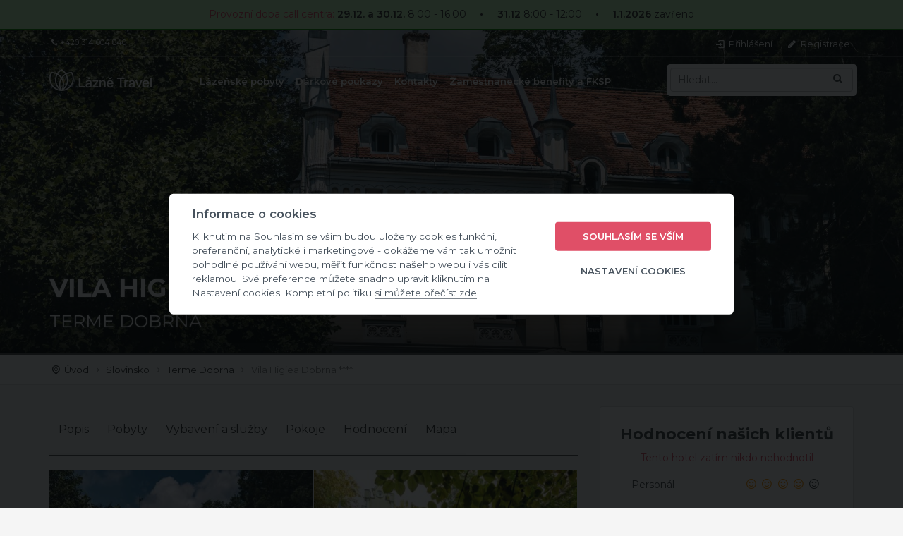

--- FILE ---
content_type: text/html; charset=UTF-8
request_url: https://www.laznetravel.cz/vila-higiea-dobrna-h7087.html
body_size: 15810
content:
<!DOCTYPE html>
<html xmlns="http://www.w3.org/1999/xhtml" xml:lang="cs" lang="cs">
<head>
<title>Vila Higiea Dobrna **** - Terme Dobrna | Lázně Travel</title>
<meta http-equiv="Content-Type" content="text/html; charset=utf-8" />
<meta http-equiv="Content-language" content="cs" />
<meta name="copyright" content="Copyright (c) Lázně Travel" />
<meta name="author" content="CzechTravelAgency s.r.o., e-mail: info@laznetravel.cz" />
<meta name="description" content="Lázeňské a wellness pobyty" />
<meta name="keywords" content="Lázeňské a wellness pobyty" />
<meta name="rating" content="general" />

<meta name="twitter:card" content="summary" />
<meta property="og:url"         content="https:/www.laznetravel.cz/vila-higiea-dobrna-h7087.html" />
<meta property="og:type"        content="website" />
<meta property="og:title"       content="Vila Higiea Dobrna **** - Terme Dobrna | Lázně Travel" />
<meta property="og:description" content="Lázeňské a wellness pobyty" />
<meta property="og:image"     content="https://www.laznetravel.cz/w1920/vila-higiea-dobrna-34507.jpg" />
<meta property="og:locale"      content="cs_CZ" />
<meta name="facebook-domain-verification" content="h9bnr4fpo9yya8otv4ltk8olulh5ei" />
<meta name="viewport" content="width=device-width, initial-scale=1.0, minimum-scale=1.0, maximum-scale=5, user-scalable=yes"/>

<meta name="apple-mobile-web-app-title" content="Lázně Travel" />
<meta name="apple-mobile-web-app-capable" content="yes" />
<meta name="mobile-web-app-capable" content="yes">  
<meta name="theme-color" content="#e04f67" />

<link rel="manifest" href="/manifest.json">
<link rel="shortcut icon" href="https://www.laznetravel.cz/favicon.ico" type="image/x-icon" />

<link rel="apple-touch-icon" href="https://www.laznetravel.cz/images/touch/apple_launchericon_57_57.png" /> 
<link rel="apple-touch-icon" sizes="120x120" href="https://www.laznetravel.cz/images/touch/apple_launchericon_120_120.png" /> 
<link rel="apple-touch-icon" sizes="152x152" href="https://www.laznetravel.cz/images/touch/apple_launchericon_152_152.png" />
<link rel="apple_touch_startup_image" href="https://www.laznetravel.cz/images/touch/apple_startup_image_640_1096.png" sizes="640x1096" />

<link rel="canonical" href="https://www.laznetravel.cz/vila-higiea-dobrna-h7087.html" />
<meta name="robots" content="index,follow"/>
<!-- BASE -->
<base href="https://www.laznetravel.cz/" />

<!-- CSS -->
<!-- CSS -->
<link rel="stylesheet" href="./css/main_2025_11_19.css" type="text/css" media="all" />
<link rel="stylesheet" type="text/css" media="screen and (max-width: 1100px)" href="css/main_1024.css" />
<link rel="stylesheet" type="text/css" media="screen and (max-width: 980px)" href="css/main_tablet_2025_08_04.css?t=20251231" />
<link rel="stylesheet" type="text/css" media="screen and (max-width: 750px)" href="css/main_mobil_2025_08_04.css?t=20251231" />

<link rel="stylesheet" href="./js/lightbox/css/jquery.lightbox-0.5.css" type="text/css"  media="screen" /> 
<link rel="stylesheet" href="./js/jquery/jquery-ui.min.css" type="text/css" />

<!-- Google web fonts -->
<link href="https://fonts.googleapis.com/css?family=Montserrat:200,400,400i,500,600,700&display=swap" rel="stylesheet" type="text/css">
<!-- Google recaptcha -->
<script src="https://www.google.com/recaptcha/api.js?render=6Le6lmspAAAAAIq2xutd8nIz1JOQSX3i0bGhaPWi" async defer></script>

<!-- JQUERY FRAMEWORK -->
<script type="text/javascript" src="./js/jquery/jquery-1.11.1.min.js" ></script>
<script type="text/javascript" src="./js/jquery/jquery-ui.min.js"></script>
<script type="text/javascript" src="./js/datepicker.cs.js"></script>

 



    <script>
      window.dataLayer = window.dataLayer || [];
    </script>
    
    <!-- Google Tag Manager -->
    <script>(function(w,d,s,l,i){w[l]=w[l]||[];w[l].push({'gtm.start':
    new Date().getTime(),event:'gtm.js'});var f=d.getElementsByTagName(s)[0],
    j=d.createElement(s),dl=l!='dataLayer'?'&l='+l:'';j.async=true;j.src=
    'https://www.googletagmanager.com/gtm.js?id='+i+dl;f.parentNode.insertBefore(j,f);
    })(window,document,'script','dataLayer','GTM-TZ89XGP');</script>
    <!-- End Google Tag Manager -->
    <script>
      dataLayer.push ({
        event: "identifier", 
        visitor_id: "55070984",
        event_category: "Engagement",
        event_label: "Custom Data Sent"
      });
    </script><script>

    dataLayer.push({
      event: "view_item",
      ecommerce: {
        currency: "CZK",
        items: [
        {
          item_id: "H7087",
          item_name: "Vila Higiea Dobrna ****",
          affiliation: "Lazne Travel",
          item_brand: "Vila Higiea Dobrna ****",
          item_category: "Terme Dobrna",
          quantity: 1
        }
        ]
      }
    });
    </script><script>
      $(document).on("click",".select_item", function(e) {
        var id_balicek = $(this).attr("rel");
        var balicek_nazev = $("[name=balicek_nazev_"+id_balicek+"]").val();
        var hotel_nazev = $("[name=hotel_nazev"+id_balicek+"]").val();
        var page_nazev = $("[name=page_nazev"+id_balicek+"]").val();

        dataLayer.push({
          event: "select_item",
          ecommerce: {
            currency: "CZK",
            items: [
            {
              item_id: ""+id_balicek,
              item_name: balicek_nazev,
              affiliation: "Lazne Travel",
              item_brand: hotel_nazev,
              item_category: page_nazev,
              quantity: 1
            }
            ]
          }
        });
    });
    </script><script>
                dataLayer.push({ google_tag_params: { ecomm_pagetype: "product" , ecomm_prodid: "H7087" }, 
                  event: "trackrmkt" 
                });
              </script>
<!-- BreadcrumbList -->
<script type="application/ld+json">
    {
     "@context": "http://schema.org",
     "@type": "BreadcrumbList",
     "itemListElement":
     [{
           "@type": "ListItem",
           "position": 1,
           "item":
           {
            "@id": "./",
            "name": "Úvod"
            }
          },{
           "@type": "ListItem",
           "position": 2,
           "item":
           {
            "@id": "https://www.laznetravel.cz/slovinsko.html",
            "name": "Slovinsko"
            }
          },{
           "@type": "ListItem",
           "position": 3,
           "item":
           {
            "@id": "https://www.laznetravel.cz/terme-dobrna.html",
            "name": "Terme Dobrna"
            }
          },{
           "@type": "ListItem",
           "position": 4,
           "item":
           {
            "@id": "https://www.laznetravel.cz/vila-higiea-dobrna-h7087.html",
            "name": "Vila Higiea Dobrna ****"
            }
          }]
    }
    </script> 

</head>
<body>

    <!-- Google Tag Manager (noscript) -->
    <noscript><iframe src="https://www.googletagmanager.com/ns.html?id=GTM-TZ89XGP"
    height="0" width="0" style="display:none;visibility:hidden"></iframe></noscript>
    <!-- End Google Tag Manager (noscript) -->
  


<!-- header -->

<div id="page" class=" ">

<div id="header" class=" ">

<div id="header_koronavirus">
          <div id="header_koronavirus_content">
            <span class="red">Provozní doba call centra:</span>

            <strong>29.12. a 30.12.</strong> 8:00 - 16:00 &nbsp; <i class="icon-dot"></i> &nbsp;
            <strong>31.12</strong> 8:00 - 12:00 &nbsp; <i class="icon-dot"></i> &nbsp; 
            <strong>1.1.2026</strong> zavřeno
          </div>
        </div>
  <div id="header_top">
    <div id="header_top_content">
      <div class="header_top_left">
      <i class="icon-phone"></i>+420 314 004 840      </div>

      <div class="header_top_right">
        <ul id="top_links">
          <li><a href="https://www.laznetravel.cz/uzivatel.html"><i class="icon-login-1"></i> <span class="icon_text">Přihlášení</span></a></li><li><a href="https://www.laznetravel.cz/uzivatel.html?t=registrace"><i class="icon-pencil"></i> <span class="icon_text">Registrace</span></a></li>        </ul>
        <div class="clearer"></div>
      </div>
      <div class="clearer"></div>
    </div>
    <div class="clearer"></div>
  </div>

  <div id="header_content">
    <a id="logo" class="logo_cz" href="./"></a>

    <div id="main_navigation">
      <ul id="main_navigation_ul" class="closed"><li class="menu_item  first" id="menu_item_208"><a class="main_navigation_item first " rel="main_sub_navigation_208" href="https://www.laznetravel.cz/objednavka-noveho-poukazu-hotel.html?id_h=7087" title="Lázně Travel - Dárkové poukazy">Dárkové poukazy</a></li><li class="menu_item " id="menu_item_135"><a class="main_navigation_item " rel="main_sub_navigation_135" href="./kontaktni-udaje.html" title="Lázně Travel - Kontakty">Kontakty</a></li><li class="menu_item " id="menu_item_244"><a class="main_navigation_item " rel="main_sub_navigation_244" href="https://www.laznetravel.cz/zamestnanecke-benefity-a-fksp.html" title="Lázně Travel - Zaměstnanecké benefity a FKSP">Zaměstnanecké benefity a FKSP</a></li><li class="menu_item fleft" id="menu_item_nabidka"><a class="main_navigation_item">Lázeňské pobyty</a><div class="submenu"><ul class="group_1"><li class="small grey">Podle státu</li><li class="menu_item" id="menu_item_32" ><a class="main_navigation_item" href="https://www.laznetravel.cz/ceska-republika.html">Česká republika</a></li><li class="menu_item" id="menu_item_69" ><a class="main_navigation_item" href="https://www.laznetravel.cz/slovensko.html">Slovensko</a></li><li class="menu_item" id="menu_item_86" ><a class="main_navigation_item" href="https://www.laznetravel.cz/madarsko.html">Maďarsko</a></li><li class="menu_item" id="menu_item_171" ><a class="main_navigation_item" href="https://www.laznetravel.cz/slovinsko.html">Slovinsko</a></li><li class="menu_item" id="menu_item_190" ><a class="main_navigation_item" href="https://www.laznetravel.cz/chorvatsko.html">Chorvatsko</a></li><li class="menu_item" id="menu_item_84" ><a class="main_navigation_item" href="https://www.laznetravel.cz/rakousko.html">Rakousko</a></li></ul><ul class="group_2"><li class="small grey">Podle kategorie</li><li class="menu_item" id="menu_item_4" ><a class="main_navigation_item" href="https://www.laznetravel.cz/wellness-pobyty.html">Wellness pobyty</a></li><li class="menu_item" id="menu_item_5" ><a class="main_navigation_item" href="https://www.laznetravel.cz/lazenske-pobyty.html">Lázeňské pobyty </a></li><li class="menu_item" id="menu_item_6" ><a class="main_navigation_item" href="https://www.laznetravel.cz/medical-wellness.html">Medical Wellness</a></li><li class="menu_item" id="menu_item_7" ><a class="main_navigation_item" href="https://www.laznetravel.cz/rodinne-pobyty.html">Rodinné pobyty</a></li><li class="menu_item" id="menu_item_8" ><a class="main_navigation_item" href="https://www.laznetravel.cz/pobyty-pro-seniory.html">Pobyty pro seniory</a></li><li class="menu_item" id="menu_item_9" ><a class="main_navigation_item" href="https://www.laznetravel.cz/pobyty-se-slevou.html">Pobyty se slevou</a></li><li class="menu_item" id="menu_item_10" ><a class="main_navigation_item" href="https://www.laznetravel.cz/vikendove-pobyty.html">Víkendové pobyty</a></li><li class="menu_item" id="menu_item_218" ><a class="main_navigation_item" href="https://www.laznetravel.cz/lazne-po-covidu.html">Postcovidové pobyty</a></li><li class="menu_item" id="menu_item_11" ><a class="main_navigation_item" href="https://www.laznetravel.cz/redukcni-pobyty.html">Redukční pobyty</a></li><li class="menu_item" id="menu_item_12" ><a class="main_navigation_item" href="https://www.laznetravel.cz/pobyty-pro-zeny.html">Pobyty pro ženy</a></li><li class="menu_item" id="menu_item_14" ><a class="main_navigation_item" href="https://www.laznetravel.cz/relaxacni-pobyty.html">Relaxační pobyty</a></li><li class="menu_item" id="menu_item_15" ><a class="main_navigation_item" href="https://www.laznetravel.cz/pobyty-pro-dva.html">Pobyty pro dva</a></li><li class="menu_item" id="menu_item_16" ><a class="main_navigation_item" href="https://www.laznetravel.cz/romanticke-pobyty.html">Romantické pobyty</a></li><li class="menu_item" id="menu_item_102" ><a class="main_navigation_item" href="https://www.laznetravel.cz/silvestrovske-pobyty.html">Silvestrovské pobyty</a></li><li class="menu_item" id="menu_item_103" ><a class="main_navigation_item" href="https://www.laznetravel.cz/vanocni-pobyty.html">Vánoční pobyty</a></li><li class="menu_item" id="menu_item_133" ><a class="main_navigation_item" href="https://www.laznetravel.cz/adventni-pobyty.html">Adventní pobyty</a></li><li class="menu_item" id="menu_item_219" ><a class="main_navigation_item" href="https://www.laznetravel.cz/pivni-lazne.html">Pivní lázně</a></li><li class="menu_item" id="menu_item_254" ><a class="main_navigation_item" href="https://www.laznetravel.cz/first-minute.html">First minute</a></li></ul></div></li></ul>
      <ul id="top_tools">
        <li>
          <div class="dropdown dropdown_search">
                    
                        <a class="dropdown_opener" href="#"><i class="icon-search"></i></a>

            <div class="dropdown_menu" id="search">
              <form method="get" action="https://www.laznetravel.cz/vyhledavani.html">
                <div class="input_group">
                  <input id="search_text" autocomplete="off" name="q" class="form_control" placeholder="Hledat..." type="text" />
                  <button class="btn btn-default" type="button">
                    <i class="icon-search"></i>
                  </button>
                </div>

                <div id="naseptavac"></div>
              </form>
            </div>
                      
          </div>


        </li>
 
        <li id="show_menu_li">
          <div class="dropdown">
            <a id="show_menu"><i class="icon-menu-1"></i></a>
          </div>
        </li>
      </ul>

    </div>

  </div>

</div>







<div id="main">

  <script type="application/ld+json">
  {
    "@context": "http://schema.org",
    "@type": "Hotel",
    "name": "Vila Higiea Dobrna ****",
    "brand": "Lázně Travel",
    "legalName": "Czech Travel Agency s.r.o.",
    "description": "Vila Higiea, po kompletní rekonstrukci v roce 2020, nabízí velmi moderně a stylově zařízené hotelové pokoje a příjemnou venkovní terasu s dokonalým výhledem na lázeňský park. Kromě svatební síně zde najdete také vinný sklípek s nabídkou různých vín. Snídaně, obědy a večeře jsou k dispozici v restauraci hotelu Vita ve vzdálenosti 50 m. V hotelu Vita se nachází recepce pro všechny hotelové hosty, restaurace, wellness s bazény, saunami, masážemi a kosmetickými procedurami a také lékařské centrum. V nedalekém hotelu Vita (vzdálenost 50 m) se nachází a la carte restaurace Kamin a Cafe Vita, která nabízí denně výborné čerstvé domácí dezerty. K dispozici je bezplatné parkoviště v blízkosti hotelu. Před hotelem Vita jsou k dispozici ECO - elektromobily a jsou dobrou volbou pro poznávání okolí (vzdálenost 50 m). ",
    "currenciesAccepted": "CZK, EUR",
    "paymentAccepted": "Bankovní převod",
    "availableLanguage": "cs",
    "address": {
      "@type": "PostalAddress",
      "addressLocality": "Dobrna, Slovenia",
      "addressCountry": "CZ",
      "postalCode": "3204",
      "streetAddress": "Dobrna 50"
    },
    "contactPoint": {
      "@type": "contactPoint",
      "email": "info@laznetravel.cz",
      "telephone": "+420 311 537 418",
      "contactType": "Rezervační oddělení",
      "hoursAvailable": [
        {
          "@type": "OpeningHoursSpecification",
          "closes": "18:00:00",
          "dayOfWeek": "http://schema.org/Monday",
          "opens": "09:00:00"
        },
        {
          "@type": "OpeningHoursSpecification",
          "closes": "18:00:00",
          "dayOfWeek": "http://schema.org/Tuesday",
          "opens": "09:00:00"
        },
        {
          "@type": "OpeningHoursSpecification",
          "closes": "18:00:00",
          "dayOfWeek":  "http://schema.org/Wednesday",
          "opens": "09:00:00"
        },
        {
          "@type": "OpeningHoursSpecification",
          "closes":  "18:00:00",
          "dayOfWeek": "http://schema.org/Thursday",
          "opens": "09:00:00"
        },
        {
          "@type": "OpeningHoursSpecification",
          "closes": "18:00:00",
          "dayOfWeek":  "http://schema.org/Friday",
          "opens": "09:00:00"
        },
        {
          "@type": "OpeningHoursSpecification",
          "closes": "18:00:00" ,
          "dayOfWeek": "http://schema.org/Saturday",
          "opens": "09:00:00"
        },        
        {
          "@type": "OpeningHoursSpecification",
          "closes":  "18:00:00",
          "dayOfWeek": "http://schema.org/Sunday",
          "opens":  "09:00:00"
        }
      ]
    },
    "email": "info@laznetravel.cz",
    "telephone": "+420 311 537 418",
    "image": {
      "@type": "ImageObject",
      "contentLocation": "Dobrna, Slovenia",
      "contentUrl": "https://www.laznetravel.cz/w900/vila-higiea-dobrna-34507.jpg",
      "name": "Vila Higiea Dobrna ****",
      "url": "https://www.laznetravel.cz/w900/vila-higiea-dobrna-34507.jpg"
    },
    "photo": "https://www.laznetravel.cz/w900/vila-higiea-dobrna-34507.jpg",
    "starRating": {
        "@type": "Rating",
        "ratingValue": "4"
    },
    "aggregateRating": {
      "@type": "AggregateRating",
      "ratingValue": "4",
      "reviewCount": "0"
    },
        "hasMap": "https://www.laznetravel.cz/vila-higiea-dobrna-h7087.html#mapa",
    "priceRange": "from 3&nbsp;400 CZK",
    "url": "https://www.laznetravel.cz/vila-higiea-dobrna-h7087.html",
    "latitude": "46.3411213946874",
    "longitude": "15.2242223262191"
  }
  </script>
    
 
<div class="item main_image main_hotel_image item_hotel" id="item_hotel_7087"><img src="https://www.laznetravel.cz/w1920/vila-higiea-dobrna-34507.jpg" alt="Vila Higiea Dobrna ****" /><div class="image_shadow"></div><div class="main_image_labels"><div class="main_image_labels_content"></div></div><div class="item_content"><div class="item_content_2"><h1>Vila Higiea Dobrna ****</h1><h2>Terme Dobrna</h2></div></div><div class="breadcrumbs">
              <div class="container">
                <i class="icon-location-outline"></i> <a href="./" title="Úvod">Úvod</a> <span class="predel icon-right-open-mini"></span> <a href="https://www.laznetravel.cz/slovinsko.html" title="Slovinsko">Slovinsko</a> <span class="predel icon-right-open-mini"></span> <a href="https://www.laznetravel.cz/terme-dobrna.html" title="Terme Dobrna">Terme Dobrna</a> <span class="predel icon-right-open-mini"></span> Vila Higiea Dobrna ****
              </div>
            </div></div>
  <div class="container hotel_detail margin_30 item_hotel">
  
    <div class="clearer"></div>
  
    <div class="col_size_6">
      <div class="col_content">

    <div class="menu_hotel" id="menu_hotel">
            <!--
      <a style="white-space: nowrap;" class="hotel_menu_item_poukaz" href="https://www.laznetravel.cz/objednavka-noveho-poukazu-hotel.html?id_h=7087"><i class="icon-gift-1 inline_block middle" style="white-space: nowrap; margin: -22px 10px 0 0; font-size: 24px;"></i><span class="inline_block">Dárkové<br />poukazy</span></a>
      -->
      <a rel="popis" class="slide_to" href="https://www.laznetravel.cz/vila-higiea-dobrna-h7087.html#popis">Popis</a>
            <a rel="vyhodne_balicky_rel" class="slide_to" href="https://www.laznetravel.cz/vila-higiea-dobrna-h7087.html#vyhodne_balicky_rel">Pobyty</a>    
        
      <a rel="vybaveni_a_sluzby" class="slide_to" href="https://www.laznetravel.cz/vila-higiea-dobrna-h7087.html#vybaveni_a_sluzby">Vybavení a služby</a>      
      <a rel="pokoje" class="slide_to" href="https://www.laznetravel.cz/vila-higiea-dobrna-h7087.html#pokoje">Pokoje</a>
      <a rel="recenze" class="slide_to" href="https://www.laznetravel.cz/vila-higiea-dobrna-h7087.html#recenze">Hodnocení</a>
      <a rel="adresa" class="slide_to"  href="https://www.laznetravel.cz/vila-higiea-dobrna-h7087.html#adresa">Mapa</a>
          </div>

    <a class="galerie_thumb half" href="https://www.laznetravel.cz/uploads/fotogalerie/w900/34507.jpg" rel="lightbox"><span><img src="https://www.laznetravel.cz/uploads/fotogalerie/w475/34507.jpg" alt="Vila Higiea Dobrna **** - VILA HIGIEA" /></span></a><a class="galerie_thumb half" href="https://www.laznetravel.cz/uploads/fotogalerie/w900/34503.jpg" rel="lightbox"><span><img src="https://www.laznetravel.cz/uploads/fotogalerie/w475/34503.jpg" alt="Vila Higiea Dobrna **** - P0006240" /></span></a><a class="galerie_thumb third" href="https://www.laznetravel.cz/uploads/fotogalerie/w900/34522.jpg" rel="lightbox"><span><img src="https://www.laznetravel.cz/uploads/fotogalerie/w475/34522.jpg" alt="Vila Higiea Dobrna **** - Thermal SPA in hotel Vita (2)" /></span></a><a class="galerie_thumb third" href="https://www.laznetravel.cz/uploads/fotogalerie/w900/34521.jpg" rel="lightbox"><span><img src="https://www.laznetravel.cz/uploads/fotogalerie/w475/34521.jpg" alt="Vila Higiea Dobrna **** - Thermal SPA in hotel Vita (1)" /></span></a><a class="galerie_thumb third" href="https://www.laznetravel.cz/uploads/fotogalerie/w900/34488.jpg" rel="lightbox"><span><img src="https://www.laznetravel.cz/uploads/fotogalerie/w475/34488.jpg" alt="Vila Higiea Dobrna **** - DSC_0199-2_S" /><span class="dalsi_snimky">+ 25 dalších fotek</span></span></a><a class="galerie_thumb hidden" href="https://www.laznetravel.cz/uploads/fotogalerie/w900/34483.jpg" rel="lightbox"><span><img src="https://www.laznetravel.cz/uploads/fotogalerie/w475/34483.jpg" alt="Vila Higiea Dobrna **** - DSC_0086-2_S" /></span></a><a class="galerie_thumb hidden" href="https://www.laznetravel.cz/uploads/fotogalerie/w900/34517.jpg" rel="lightbox"><span><img src="https://www.laznetravel.cz/uploads/fotogalerie/w475/34517.jpg" alt="Vila Higiea Dobrna **** - Terme-Dobrna-Trim-steza-4" /></span></a><a class="galerie_thumb hidden" href="https://www.laznetravel.cz/uploads/fotogalerie/w900/34510.jpg" rel="lightbox"><span><img src="https://www.laznetravel.cz/uploads/fotogalerie/w475/34510.jpg" alt="Vila Higiea Dobrna **** - DSC_1182" /></span></a><a class="galerie_thumb hidden" href="https://www.laznetravel.cz/uploads/fotogalerie/w900/34509.jpg" rel="lightbox"><span><img src="https://www.laznetravel.cz/uploads/fotogalerie/w475/34509.jpg" alt="Vila Higiea Dobrna **** - DSC_1180" /></span></a><a class="galerie_thumb hidden" href="https://www.laznetravel.cz/uploads/fotogalerie/w900/34516.jpg" rel="lightbox"><span><img src="https://www.laznetravel.cz/uploads/fotogalerie/w475/34516.jpg" alt="Vila Higiea Dobrna **** - Terme-Dobrna-Trim-steza-1" /></span></a><a class="galerie_thumb hidden" href="https://www.laznetravel.cz/uploads/fotogalerie/w900/34514.jpg" rel="lightbox"><span><img src="https://www.laznetravel.cz/uploads/fotogalerie/w475/34514.jpg" alt="Vila Higiea Dobrna **** - Terme-Dobrna-Zdraviliski-park-7" /></span></a><a class="galerie_thumb hidden" href="https://www.laznetravel.cz/uploads/fotogalerie/w900/34513.jpg" rel="lightbox"><span><img src="https://www.laznetravel.cz/uploads/fotogalerie/w475/34513.jpg" alt="Vila Higiea Dobrna **** - Terme-Dobrna-Zdraviliski-park-5" /></span></a><a class="galerie_thumb hidden" href="https://www.laznetravel.cz/uploads/fotogalerie/w900/34512.jpeg" rel="lightbox"><span><img src="https://www.laznetravel.cz/uploads/fotogalerie/w475/34512.jpeg" alt="Vila Higiea Dobrna **** - image00016" /></span></a><a class="galerie_thumb hidden" href="https://www.laznetravel.cz/uploads/fotogalerie/w900/34511.jpg" rel="lightbox"><span><img src="https://www.laznetravel.cz/uploads/fotogalerie/w475/34511.jpg" alt="Vila Higiea Dobrna **** - DSC_1194" /></span></a><a class="galerie_thumb hidden" href="https://www.laznetravel.cz/uploads/fotogalerie/w900/34508.jpg" rel="lightbox"><span><img src="https://www.laznetravel.cz/uploads/fotogalerie/w475/34508.jpg" alt="Vila Higiea Dobrna **** - DSC_1174" /></span></a><a class="galerie_thumb hidden" href="https://www.laznetravel.cz/uploads/fotogalerie/w900/34506.jpg" rel="lightbox"><span><img src="https://www.laznetravel.cz/uploads/fotogalerie/w475/34506.jpg" alt="Vila Higiea Dobrna **** - P0006433" /></span></a><a class="galerie_thumb hidden" href="https://www.laznetravel.cz/uploads/fotogalerie/w900/34504.jpg" rel="lightbox"><span><img src="https://www.laznetravel.cz/uploads/fotogalerie/w475/34504.jpg" alt="Vila Higiea Dobrna **** - P0006379" /></span></a><a class="galerie_thumb hidden" href="https://www.laznetravel.cz/uploads/fotogalerie/w900/34502.jpg" rel="lightbox"><span><img src="https://www.laznetravel.cz/uploads/fotogalerie/w475/34502.jpg" alt="Vila Higiea Dobrna **** - foto_23" /></span></a><a class="galerie_thumb hidden" href="https://www.laznetravel.cz/uploads/fotogalerie/w900/34500.jpg" rel="lightbox"><span><img src="https://www.laznetravel.cz/uploads/fotogalerie/w475/34500.jpg" alt="Vila Higiea Dobrna **** - DSC_0300-2_S" /></span></a><a class="galerie_thumb hidden" href="https://www.laznetravel.cz/uploads/fotogalerie/w900/34499.jpg" rel="lightbox"><span><img src="https://www.laznetravel.cz/uploads/fotogalerie/w475/34499.jpg" alt="Vila Higiea Dobrna **** - DSC_0287-2_S" /></span></a><a class="galerie_thumb hidden" href="https://www.laznetravel.cz/uploads/fotogalerie/w900/34495.jpg" rel="lightbox"><span><img src="https://www.laznetravel.cz/uploads/fotogalerie/w475/34495.jpg" alt="Vila Higiea Dobrna **** - DSC_0256-2_S" /></span></a><a class="galerie_thumb hidden" href="https://www.laznetravel.cz/uploads/fotogalerie/w900/34492.jpg" rel="lightbox"><span><img src="https://www.laznetravel.cz/uploads/fotogalerie/w475/34492.jpg" alt="Vila Higiea Dobrna **** - DSC_0246-2_S" /></span></a><a class="galerie_thumb hidden" href="https://www.laznetravel.cz/uploads/fotogalerie/w900/34485.jpg" rel="lightbox"><span><img src="https://www.laznetravel.cz/uploads/fotogalerie/w475/34485.jpg" alt="Vila Higiea Dobrna **** - DSC_0107-2_S" /></span></a><a class="galerie_thumb hidden" href="https://www.laznetravel.cz/uploads/fotogalerie/w900/34484.jpg" rel="lightbox"><span><img src="https://www.laznetravel.cz/uploads/fotogalerie/w475/34484.jpg" alt="Vila Higiea Dobrna **** - DSC_0100-2_S" /></span></a><a class="galerie_thumb hidden" href="https://www.laznetravel.cz/uploads/fotogalerie/w900/34482.jpg" rel="lightbox"><span><img src="https://www.laznetravel.cz/uploads/fotogalerie/w475/34482.jpg" alt="Vila Higiea Dobrna **** - DSC_0075-2_S" /></span></a><a class="galerie_thumb hidden" href="https://www.laznetravel.cz/uploads/fotogalerie/w900/34481.jpg" rel="lightbox"><span><img src="https://www.laznetravel.cz/uploads/fotogalerie/w475/34481.jpg" alt="Vila Higiea Dobrna **** - DSC_0068-2_S" /></span></a><a class="galerie_thumb hidden" href="https://www.laznetravel.cz/uploads/fotogalerie/w900/34480.jpg" rel="lightbox"><span><img src="https://www.laznetravel.cz/uploads/fotogalerie/w475/34480.jpg" alt="Vila Higiea Dobrna **** - DSC_0066-2_S" /></span></a><a class="galerie_thumb hidden" href="https://www.laznetravel.cz/uploads/fotogalerie/w900/34476.jpg" rel="lightbox"><span><img src="https://www.laznetravel.cz/uploads/fotogalerie/w475/34476.jpg" alt="Vila Higiea Dobrna **** - DSC_0021-2_S" /></span></a><a class="galerie_thumb hidden" href="https://www.laznetravel.cz/uploads/fotogalerie/w900/34474.jpg" rel="lightbox"><span><img src="https://www.laznetravel.cz/uploads/fotogalerie/w475/34474.jpg" alt="Vila Higiea Dobrna **** - DSC_0007-2_S" /></span></a><a class="galerie_thumb hidden" href="https://www.laznetravel.cz/uploads/fotogalerie/w900/34475.jpg" rel="lightbox"><span><img src="https://www.laznetravel.cz/uploads/fotogalerie/w475/34475.jpg" alt="Vila Higiea Dobrna **** - DSC_0015-2_S" /></span></a><hr /><div class="col_size_3" id="popis"><h3>Popis hotelu</h3></div><div class="col_size_7">Vila Higiea, po kompletní rekonstrukci v roce 2020, nabízí velmi moderně a stylově zařízené hotelové pokoje a příjemnou venkovní terasu s dokonalým výhledem na lázeňský park. Kromě svatební síně zde najdete také vinný sklípek s nabídkou různých vín. Snídaně, obědy a večeře jsou k dispozici v restauraci hotelu Vita ve vzdálenosti 50 m. V hotelu Vita se nachází recepce pro všechny hotelové hosty, restaurace, wellness s bazény, saunami, masážemi a kosmetickými procedurami a také lékařské centrum. V nedalekém hotelu Vita (vzdálenost 50 m) se nachází a la carte restaurace Kamin a Cafe Vita, která nabízí denně výborné čerstvé domácí dezerty. K dispozici je bezplatné parkoviště v blízkosti hotelu. Před hotelem Vita jsou k dispozici ECO - elektromobily a jsou dobrou volbou pro poznávání okolí (vzdálenost 50 m). </div><div class="clearer"></div><hr />
      <h3 id="vyhodne_balicky_rel">Výhodné pobytové balíčky</h3>﻿<div class="balicek_short"><input type="hidden" name="balicek_nazev_6467" value="Accommodation incl. HB and thermal pools" ><input type="hidden" name="hotel_nazev_6467" value="Vila Higiea Dobrna ****" ><input type="hidden" name="page_nazev_6467" value="Terme Dobrna" ><div class="col_size_4"><div class="img_list"><a  href="https://www.laznetravel.cz/relaxace-s-termaly-b6467.html"><img src="https://www.laznetravel.cz/w475/accommodation-incl-hb-and-thermal-pools-34531.jpg" alt="Relaxace s termály" /></a></div></div><div class="col_size_5">
              <div class="tour_list_desc"><div class="rating" title="Hodnocení: 4.0 z 5"><i class="icon-smile voted"></i><i class="icon-smile voted"></i><i class="icon-smile voted"></i><i class="icon-smile voted"></i><i class="icon-smile "></i></div><h3><a   href="https://www.laznetravel.cz/relaxace-s-termaly-b6467.html">Relaxace s termály</a></h3><strong class="hotel_nazev"><a   href="https://www.laznetravel.cz/vila-higiea-dobrna-h7087.html">Vila Higiea Dobrna ****</a>, <a   href="https://www.laznetravel.cz/terme-dobrna.html">Terme Dobrna</a></strong><p>Zažijte dny pln&eacute; relaxu v překr&aacute;sn&eacute; lokalitě historick&yacute;ch l&aacute;zn&iacute; Terme Dobrna ve Slovinsku! V ceně pobytu...</p><div class="red balicek_procedury"><span class="inline_block"><span class=" "><i class="icon-moon-1"></i> 2 - 14 noci</span></span><span class="inline_block"><i class="icon_set_3_restaurant-11"></i> Polopenze</span><span class="inline_block"><i class="icon_set_2_icon-111"></i> Termální bazény</span></div></div>
            </div><div class="col_size_2"><div class="price_list"><div><small>
                      Cena od
                      <span rel="cena_od_popis_6467" class="cena_od_info_label show_element_mouse"><i class="icon_set_1_icon-54"></i></span>
                    </small>
                    <span class="price">3&nbsp;400</span><sup>Kč</sup><span class="normal_price_list"></span><small>Osoba / pobyt</small><p><a rel="6467"    href="https://www.laznetravel.cz/relaxace-s-termaly-b6467.html" class="btn_1 select_item">Zobrazit</a></p><div id="cena_od_popis_6467" class="cena_od_popis"  >
                    <strong class="nadpis">Co znamená "Cena již od"?</strong>
                    <p>Kalkulace pobytů se odvíjí od vybraného termínu a typu pokoje. Pokud zvolíte termín např. v hlavní sezoně nebo ve vyšší kategorii pokoje, náš kalkulátor základní cenu automaticky přepočítá dle vámi zadaných parametrů.</p>
                  </div></div></div></div></div><div class="balicek_short"><input type="hidden" name="balicek_nazev_6944" value="Accommodation incl. HB and thermal pools - New Year´s Eve" ><input type="hidden" name="hotel_nazev_6944" value="Vila Higiea Dobrna ****" ><input type="hidden" name="page_nazev_6944" value="Terme Dobrna" ><div class="col_size_4"><div class="img_list"><a  href="https://www.laznetravel.cz/silvestrovsky-pobyt-3-noci-b6944.html"><img src="https://www.laznetravel.cz/w475/accommodation-incl-hb-and-thermal-pools-new-year-s-eve-39271.png" alt="Silvestrovský pobyt, 3 noci" /></a></div></div><div class="col_size_5">
              <div class="tour_list_desc"><div class="rating" title="Hodnocení: 4.0 z 5"><i class="icon-smile voted"></i><i class="icon-smile voted"></i><i class="icon-smile voted"></i><i class="icon-smile voted"></i><i class="icon-smile "></i></div><h3><a   href="https://www.laznetravel.cz/silvestrovsky-pobyt-3-noci-b6944.html">Silvestrovský pobyt, 3 noci</a></h3><strong class="hotel_nazev"><a   href="https://www.laznetravel.cz/vila-higiea-dobrna-h7087.html">Vila Higiea Dobrna ****</a>, <a   href="https://www.laznetravel.cz/terme-dobrna.html">Terme Dobrna</a></strong><p>Oslavte konec roku netradičně. Proč ne třeba ve slovinsk&yacute;ch term&aacute;ln&iacute;ch l&aacute;zn&iacute;ch? Zažijte dny pln&eacute; relaxu v...</p><div class="red balicek_procedury"><span class="inline_block"><span class=" "><i class="icon-moon-1"></i> 3 noci</span></span><span class="inline_block"><i class="icon_set_3_restaurant-11"></i> Polopenze</span><span class="inline_block"><i class="icon_set_2_icon-111"></i> Termální bazény</span></div></div>
            </div><div class="col_size_2"><div class="price_list"><div><small>
                      Cena od
                      <span rel="cena_od_popis_6944" class="cena_od_info_label show_element_mouse"><i class="icon_set_1_icon-54"></i></span>
                    </small>
                    <span class="price">6&nbsp;900</span><sup>Kč</sup><span class="normal_price_list"></span><small>Osoba / pobyt</small><p><a rel="6944"    href="https://www.laznetravel.cz/silvestrovsky-pobyt-3-noci-b6944.html" class="btn_1 select_item">Zobrazit</a></p><div id="cena_od_popis_6944" class="cena_od_popis"  >
                    <strong class="nadpis">Co znamená "Cena již od"?</strong>
                    <p>Kalkulace pobytů se odvíjí od vybraného termínu a typu pokoje. Pokud zvolíte termín např. v hlavní sezoně nebo ve vyšší kategorii pokoje, náš kalkulátor základní cenu automaticky přepočítá dle vámi zadaných parametrů.</p>
                  </div></div></div></div></div><div class="clearer"></div><div class="message_tip center"><i class="icon-info-1"></i> <strong>Tip:</strong>
            Nevybrali jste si žádný pobyt? Nechte si zaslat nabídku ubytování. <br /><br /><a rel="nabidka" class="btn_1 show_element show_mask">Chci nabídku ubytování</a></div><div id="nabidka"><div id="nabidka_content"><a class="close">Zavřít<i class="icon-cancel-3"></i></a><h3 class="center">Poptávka ubytování</h3><form class="validate" id="poptavka_form" method="post" action="https://www.laznetravel.cz/dokonceni.html"><input type="hidden" name="save_objednavka" value="1" /><input type="hidden" name="save_poptavka" value="1" /><input type="hidden" name="recaptcha_token[dokoncit_rezervaci]" value="" /><input type="hidden" name="dokoncit_rezervaci" value="1" /><div class="souhlas_box_2 recaptcha_box">
            Tento web je chráněn službou reCAPTCHA a platí na něm <a target="_blank" href="https://policies.google.com/privacy">zásady ochrany osobních údajů</a> a <a target="_blank" href="https://policies.google.com/terms">podmínky používání služeb společnosti Google</a>.
          </div>
<!-- CAPTCHA START -->
<input style="display: none;" type="text" name="captcha[dokoncit_rezervaci][check_1]" value="" /><input style="display: none;" type="text" name="captcha[dokoncit_rezervaci][email]" value="@" /><div class="summary_dokoncit_rezervaci"></div><script type="text/javascript">$(document).ready(function() {$(".summary_dokoncit_rezervaci").html('<input type="hidden" name="captcha[dokoncit_rezervaci][summary]" value="5" />')});</script><noscript>3+2=<input type="hidden" name="captcha[dokoncit_rezervaci][summary]" value="" /></noscript><input style="display: none;" type="submit" name="false_submit" />
<!-- CAPTCHA FINISH -->
<input type="hidden" name="id_ref" value="7087" /><input type="hidden" name="typ" value="hotel" /><script type="text/javascript">
                $(document).ready(function() { $(".datum_od").datepicker("option","beforeShowDay",
                     function(date) {
                     var day = date.getDay();

                      return [(), ""];
                    });$(".datum_do").datepicker("option","beforeShowDay",
                     function(date) {
                      return [(), ""];
                    });
                  });

              </script><input type="hidden" name="id_hotel" value="7087" /><div class="clearer"></div><div class="input_cont datum_cont fleft"><label><i class="icon-calendar-7"></i> Datum příjezdu</label><input title="Datum příjezdu" readonly="readonly" class="datum_od datum required" type="text" name="datum_od" autocomplete="off"  value="" /></div><div class="input_cont datum_cont"><label><i class="icon-calendar-7"></i> Datum odjezdu</label><input title="Datum odjezdu"readonly="readonly" class="datum_do datum required" type="text" name="datum_do" autocomplete="off"  value="" /></div><div class="input_cont osoby_sum_cont"><label><i class="icon-calendar-7"></i> Počet osob</label><input id="osoby_sum_input" readonly="readonly" type="text" placeholder="Počet osob" /><div id="osoby_dropdown"><div id="pocet_osob_cont_0" class="input_cont osoby_cont fleft"><label>Dospělé osoby</label><a class="osoba_minus">-</a><input title="Počet osob" class="pocet_osob required" type="text" name="pocet_osob[0]" value="0" /><a class="osoba_plus">+</a><div class="clearer"></div></div><div id="pocet_osob_cont_732" class="input_cont osoby_cont"><label>Dítě do 3,99 let</label><a class="osoba_minus">-</a><input class="pocet_deti" type="text" name="pocet_osob[732]" value="0" /><a class="osoba_plus">+</a><div class="clearer"></div></div><div id="pocet_osob_cont_855" class="input_cont osoby_cont"><label>Dítě 4 - 9,99 let</label><a class="osoba_minus">-</a><input class="pocet_deti" type="text" name="pocet_osob[855]" value="0" /><a class="osoba_plus">+</a><div class="clearer"></div></div><div id="pocet_osob_cont_856" class="input_cont osoby_cont"><label>Dítě 10 - 13,99 let</label><a class="osoba_minus">-</a><input class="pocet_deti" type="text" name="pocet_osob[856]" value="0" /><a class="osoba_plus">+</a><div class="clearer"></div></div><div class="clearer"></div><div class="center"><a rel="osoby_dropdown" class="btn_1 show_element">Potvrdit počet osob</a></div></div></div><div class="clearer"></div><div class="input_cont jmeno_cont"><div class="input_cont_2"><label>Jméno</label><input title="Jméno" class="size_1 required" type="text" name="jmeno" value="" /></div></div><div class="input_cont prijmeni_cont"><div class="input_cont_2"><label>Příjmení</label><input title="Příjmení" class="size_1 required" type="text" name="prijmeni" value="" /></div></div><div class="input_cont email_cont"><label>Email</label><input title="Email" class="size_1 required" type="text" name="email" value=""  /></div><div class="input_cont telefon_cont"><div class="input_cont_2"><label>Telefon</label><input title="Telefon" class="size_1 required" type="text" name="telefon" value="" /></div></div><div class="clearer"></div><br /><div class="clearer"></div><div class="clearer"></div><div class="popup_advert hidden">
          <div class="popup_advert_content">
            <a class="close"><i class="icon-cancel-7"></i>Zavřít</a>
            <h3 class="center">Vyplňte prosím potřebné kontaktní údaje</h3>
            
            <div id="form_error"></div>
            
            <a class="btn_1 close_advert">Ok</a>
          </div>
        </div><div class="souhlas_box_2"><input title="Informace o zpracování osobních údajů" class="required" rel="osobni_udaje_info" type="checkbox" value="1"   /> Byl jsem seznámen s <a target="_blank"  href="https://www.laznetravel.cz/informace-o-zpracovani-osobnich-udaju.html">informacemi o zpracování osobních údajů</a><div class="more_info_box" id="osobni_udaje_info"><ul>
                    <li>Vaše osobní údaje potřebujeme pro zpracování vaší objednávky/poptávky</li>
                    <li>Vaše osobní údaje budou na vaší žádost odstraněny.</li>
                    <li>Osobní údaje uchováváme jen po dobu nezbytně nutnou k poskytnutí služby, nebo ke splnění jiných zákonných povinností.</li>
                  </ul></div></div><a id="save_poptavka" class="btn_full"><i class="icon_set_1_icon-95"></i> Odeslat poptávku</a><input type="hidden" name="add_to_cart" value="" /><input type="hidden" name="add_to_cart_gift" value="" /><div class="clearer"></div></form></div></div><hr />      
      <div class="col_size_8" id="vybaveni_a_sluzby">
        <div class="panel-group">


        <div class="panel panel-default">
          <div class="panel-heading">
            <h4 class="panel-title">
              <a aria-expanded="false" class="accordion-toggle collapsed" data-toggle="collapse" data-parent="#accordion" href="#collapse_vybaveni_a_sluzby">Vybavení a služby<i class="indicator pull-right icon-plus fright"></i></a>
            </h4>
          </div>

          <div class="hidden" aria-expanded="false" id="collapse_vybaveni_a_sluzby" class="panel-collapse collapse">
            <div class="panel-body">
            <h3>Stravování</h3><div style="column-count: 3"><div style="width: 100%; margin: 0 0 10px; display: inline-block;"><i style="font-size: 24px; margin: 0 10px 0 0; line-height: 40px; width: 30px; display: inline-block;" class="center icon_set_1_icon-23 top"></i><div style="display: inline-block; width: 80%" class="middle">
                                  <strong>V hlavní budově</strong><div class="red">NE</div><div style="background: #f5f5f5; padding: 50px 10px 10px 5px; border-radius: 3px; margin: -45px -5px 0 -5px"><div style="border-top: 1px dashed #aaa; margin: 0 -10px 4px -5px;"></div><div style="display: inline-block" class="top"><strong>Na stravu se dochází:</strong></div> <div style="display: inline-block" class="top">50 m (hotel Vita)<br /></div><div class="clearer"></div></div></div></div><div style="width: 100%; margin: 0 0 10px; display: inline-block;"><i style="font-size: 24px; margin: 0 10px 0 0; line-height: 40px; width: 30px; display: inline-block;" class="center icon_set_3_restaurant-8 top"></i><div style="display: inline-block; width: 80%" class="middle">
                                  <strong>Snídaně</strong><div class="green">ANO</div><div style="background: #f5f5f5; padding: 50px 10px 10px 5px; border-radius: 3px; margin: -45px -5px 0 -5px"><div style="border-top: 1px dashed #aaa; margin: 0 -10px 4px -5px;"></div><div style="display: inline-block" class="top"><strong>Forma stravování:</strong></div> <div style="display: inline-block" class="top"><span>Bufet</span><br /></div><div class="clearer"></div><div style="display: inline-block" class="top"><strong>Čas:</strong></div> <div style="display: inline-block" class="top">7:00 - 10:00<br /></div><div class="clearer"></div></div></div></div><div style="width: 100%; margin: 0 0 10px; display: inline-block;"><i style="font-size: 24px; margin: 0 10px 0 0; line-height: 40px; width: 30px; display: inline-block;" class="center icon_set_3_restaurant-10 top"></i><div style="display: inline-block; width: 80%" class="middle">
                                  <strong>Obědy</strong><div class="green">ANO</div><div style="background: #f5f5f5; padding: 50px 10px 10px 5px; border-radius: 3px; margin: -45px -5px 0 -5px"><div style="border-top: 1px dashed #aaa; margin: 0 -10px 4px -5px;"></div><div style="display: inline-block" class="top"><strong>Čas:</strong></div> <div style="display: inline-block" class="top">12:00 - 14:00<br /></div><div class="clearer"></div></div></div></div><div style="width: 100%; margin: 0 0 10px; display: inline-block;"><i style="font-size: 24px; margin: 0 10px 0 0; line-height: 40px; width: 30px; display: inline-block;" class="center icon_set_3_restaurant-11 top"></i><div style="display: inline-block; width: 80%" class="middle">
                                  <strong>Večeře</strong><div class="green">ANO</div><div style="background: #f5f5f5; padding: 50px 10px 10px 5px; border-radius: 3px; margin: -45px -5px 0 -5px"><div style="border-top: 1px dashed #aaa; margin: 0 -10px 4px -5px;"></div><div style="display: inline-block" class="top"><strong>Čas:</strong></div> <div style="display: inline-block" class="top">18:00 - 20:00<br /></div><div class="clearer"></div></div></div></div></div><div class="clearer"><br /></div><div class="clearer"><br /></div><h3>Lázně a wellness </h3><div style="column-count: 3"><div style="width: 100%; margin: 0 0 10px; display: inline-block;"><i style="font-size: 24px; margin: 0 10px 0 0; line-height: 40px; width: 30px; display: inline-block;" class="center icon_set_1_icon-23 top"></i><div style="display: inline-block; width: 80%" class="middle">
                                  <strong>Vše pod jednou střechou</strong><div class="red">NE</div></div></div><div style="width: 100%; margin: 0 0 10px; display: inline-block;"><i style="font-size: 24px; margin: 0 10px 0 0; line-height: 40px; width: 30px; display: inline-block;" class="center icon_set_2_icon-111 top"></i><div style="display: inline-block; width: 80%" class="middle">
                                  <strong>Procedury v budově</strong><div class="red">NE</div><div style="background: #f5f5f5; padding: 50px 10px 10px 5px; border-radius: 3px; margin: -45px -5px 0 -5px"><div style="border-top: 1px dashed #aaa; margin: 0 -10px 4px -5px;"></div><div style="display: inline-block" class="top"><strong>Dochází se:</strong></div> <div style="display: inline-block" class="top">50 m (hotel Vita)<br /></div><div class="clearer"></div></div></div></div><div style="width: 100%; margin: 0 0 10px; display: inline-block;"><i style="font-size: 24px; margin: 0 10px 0 0; line-height: 40px; width: 30px; display: inline-block;" class="center icon_set_1_icon-23 top"></i><div style="display: inline-block; width: 80%" class="middle">
                                  <strong>Wellness centrum přímo v hotelu</strong><div class="red">NE</div></div></div><div style="width: 100%; margin: 0 0 10px; display: inline-block;"><i style="font-size: 24px; margin: 0 10px 0 0; line-height: 40px; width: 30px; display: inline-block;" class="center icon_set_2_icon-110 top"></i><div style="display: inline-block; width: 80%" class="middle">
                                  <strong>Vnitřní bazén</strong><div class="red">NE</div></div></div><div style="width: 100%; margin: 0 0 10px; display: inline-block;"><i style="font-size: 24px; margin: 0 10px 0 0; line-height: 40px; width: 30px; display: inline-block;" class="center icon-sun-1 top"></i><div style="display: inline-block; width: 80%" class="middle">
                                  <strong>Sauna</strong><ul style="padding-bottom: 0px;"><li>Finská</li><li>Infra</li><li>Parní</li></ul></div></div><div style="width: 100%; margin: 0 0 10px; display: inline-block;"><i style="font-size: 24px; margin: 0 10px 0 0; line-height: 40px; width: 30px; display: inline-block;" class="center top"><img height="24px" alt="Vířivka" src="./uploads/ciselnik/w50/virivka-22.png" /></i><div style="display: inline-block; width: 80%" class="middle">
                                  <strong>Vířivka</strong><div class="green">ANO</div></div></div><div style="width: 100%; margin: 0 0 10px; display: inline-block;"><i style="font-size: 24px; margin: 0 10px 0 0; line-height: 40px; width: 30px; display: inline-block;" class="center icon-info-1 top"></i><div style="display: inline-block; width: 80%" class="middle">
                                  <strong>Termální lázně</strong><div class="green">ANO</div></div></div></div><div class="clearer"><br /></div><i style="font-size: 24px; margin: 0 10px 0 0; line-height: 40px; display: inline-block;" class="icon_set_1_icon-24 top"></i><div style="display: inline-block; max-width: 90%; " class="middle">
                                    <div><strong>Hlavní léčebný zdroj</strong></div><p>V Terme Dobrna se nachází tři přírodní léčivé zdroje, uznané Ministerstvem zdravotnictví Republiky Slovinsko):</p>

<ul>
	<li>termální voda</li>
	<li>fango</li>
	<li>rašelina</li>
</ul>
</div><div class="clearer"><br /></div><i style="font-size: 24px; margin: 0 10px 0 0; line-height: 40px; display: inline-block;" class="icon-info-1 top top"></i><div style="display: inline-block; max-width: 90%; " class="middle">
                                    <div><strong>Co se v lázních léčí</strong></div><ul>
	<li>gynekologické a urologické nemoci</li>
	<li>revmatická onemocnění</li>
	<li>pohybový aparát</li>
	<li>neurologická onemocnění</li>
	<li>obezita</li>
</ul>
</div><div class="clearer"><br /></div><i style="font-size: 24px; margin: 0 10px 0 0; line-height: 40px; display: inline-block;" class="icon_set_2_icon-111 top"></i><div style="display: inline-block; max-width: 90%; " class="middle">
                                    <div><strong>Nabízené procedury</strong></div><ul>
	<li>rehabilitace a fyzikální terapie</li>
	<li>rašelinové zábaly a obklady</li>
	<li>fango zábaly</li>
	<li>masáže</li>
</ul>
</div><div class="clearer"><br /></div><div class="clearer"><br /></div><h3>Vybavení a služby hotelu </h3><div style="column-count: 3"><div style="width: 100%; margin: 0 0 10px; display: inline-block;"><i style="font-size: 24px; margin: 0 10px 0 0; line-height: 40px; width: 30px; display: inline-block;" class="center icon_set_1_icon-83 top"></i><div style="display: inline-block; width: 80%" class="middle">
                                  <strong>Check in</strong><div>13:00 hod (recepce hotelu Vita)</div></div></div><div style="width: 100%; margin: 0 0 10px; display: inline-block;"><i style="font-size: 24px; margin: 0 10px 0 0; line-height: 40px; width: 30px; display: inline-block;" class="center icon_set_1_icon-83 top"></i><div style="display: inline-block; width: 80%" class="middle">
                                  <strong>Check out</strong><div>10:00 hod (recepce hotelu Vita)</div></div></div><div style="width: 100%; margin: 0 0 10px; display: inline-block;"><i style="font-size: 24px; margin: 0 10px 0 0; line-height: 40px; width: 30px; display: inline-block;" class="center icon_set_1_icon-6 top"></i><div style="display: inline-block; width: 80%" class="middle">
                                  <strong>Počet hvězdiček</strong><div><i class="icon-star"></i>&nbsp;<i class="icon-star"></i>&nbsp;<i class="icon-star"></i>&nbsp;<i class="icon-star"></i>&nbsp;</div></div></div><div style="width: 100%; margin: 0 0 10px; display: inline-block;"><i style="font-size: 24px; margin: 0 10px 0 0; line-height: 40px; width: 30px; display: inline-block;" class="center icon_set_1_icon-86 top"></i><div style="display: inline-block; width: 80%" class="middle">
                                  <strong>WiFi</strong><div class="green">ANO</div><div style="background: #f5f5f5; padding: 50px 10px 10px 5px; border-radius: 3px; margin: -45px -5px 0 -5px"><div style="border-top: 1px dashed #aaa; margin: 0 -10px 4px -5px;"></div><div style="display: inline-block" class="top"><strong>K dispozici:</strong></div> <div style="display: inline-block" class="top"><ul style="padding-bottom: 0px;"><li><span>V celém objektu</span></li></ul></div><div class="clearer"></div></div></div></div><div style="width: 100%; margin: 0 0 10px; display: inline-block;"><i style="font-size: 24px; margin: 0 10px 0 0; line-height: 40px; width: 30px; display: inline-block;" class="center icon_set_2_icon-103 top"></i><div style="display: inline-block; width: 80%" class="middle">
                                  <strong>Ručníky na pokoji</strong><div class="green">ANO</div></div></div><div style="width: 100%; margin: 0 0 10px; display: inline-block;"><i style="font-size: 24px; margin: 0 10px 0 0; line-height: 40px; width: 30px; display: inline-block;" class="center icon_set_2_icon-117 top"></i><div style="display: inline-block; width: 80%" class="middle">
                                  <strong>Fitness</strong><div class="green">ANO</div></div></div><div style="width: 100%; margin: 0 0 10px; display: inline-block;"><i style="font-size: 24px; margin: 0 10px 0 0; line-height: 40px; width: 30px; display: inline-block;" class="center icon_set_1_icon-27 top"></i><div style="display: inline-block; width: 80%" class="middle">
                                  <strong>Parkoviště</strong><div class="green">ANO</div><div style="background: #f5f5f5; padding: 50px 10px 10px 5px; border-radius: 3px; margin: -45px -5px 0 -5px"><div style="border-top: 1px dashed #aaa; margin: 0 -10px 4px -5px;"></div><div style="display: inline-block" class="top"><strong>Venkovní:</strong></div> <div style="display: inline-block" class="top"><span>ANO, zdarma</span><br /></div><div class="clearer"></div></div></div></div><div style="width: 100%; margin: 0 0 10px; display: inline-block;"><i style="font-size: 24px; margin: 0 10px 0 0; line-height: 40px; width: 30px; display: inline-block;" class="center icon_set_1_icon-9 top"></i><div style="display: inline-block; width: 80%" class="middle">
                                  <strong>Kavárna</strong><div class="green">ANO</div><div style="background: #f5f5f5; padding: 50px 10px 10px 5px; border-radius: 3px; margin: -45px -5px 0 -5px"><div style="border-top: 1px dashed #aaa; margin: 0 -10px 4px -5px;"></div><div style="display: inline-block" class="top"><strong>Přímo v hotelu:</strong></div> <div style="display: inline-block" class="top"><span class="red">NE</span>, 50 m (hotel Vita)<br /></div><div class="clearer"></div></div></div></div><div style="width: 100%; margin: 0 0 10px; display: inline-block;"><i style="font-size: 24px; margin: 0 10px 0 0; line-height: 40px; width: 30px; display: inline-block;" class="center top"><img height="24px" alt="Manikúra" src="./uploads/ciselnik/w50/manikura-62.png" /></i><div style="display: inline-block; width: 80%" class="middle">
                                  <strong>Manikúra</strong><div class="green">ANO</div><div style="background: #f5f5f5; padding: 50px 10px 10px 5px; border-radius: 3px; margin: -45px -5px 0 -5px"><div style="border-top: 1px dashed #aaa; margin: 0 -10px 4px -5px;"></div><div style="display: inline-block" class="top"><strong>Přímo v hotelu:</strong></div> <div style="display: inline-block" class="top"><span class="red">NE</span>, 50 m (hotel Vita)<br /></div><div class="clearer"></div></div></div></div><div style="width: 100%; margin: 0 0 10px; display: inline-block;"><i style="font-size: 24px; margin: 0 10px 0 0; line-height: 40px; width: 30px; display: inline-block;" class="center top"><img height="24px" alt="Pedikúra" src="./uploads/ciselnik/w50/pedikura-65.png" /></i><div style="display: inline-block; width: 80%" class="middle">
                                  <strong>Pedikúra</strong><div class="green">ANO</div><div style="background: #f5f5f5; padding: 50px 10px 10px 5px; border-radius: 3px; margin: -45px -5px 0 -5px"><div style="border-top: 1px dashed #aaa; margin: 0 -10px 4px -5px;"></div><div style="display: inline-block" class="top"><strong>Přímo v hotelu:</strong></div> <div style="display: inline-block" class="top"><span class="red">NE</span>, 50 m (hotel Vita)<br /></div><div class="clearer"></div></div></div></div><div style="width: 100%; margin: 0 0 10px; display: inline-block;"><i style="font-size: 24px; margin: 0 10px 0 0; line-height: 40px; width: 30px; display: inline-block;" class="center icon-info-1 top top"></i><div style="display: inline-block; width: 80%" class="middle">
                                  <strong>Kosmetika</strong><div class="green">ANO</div><div style="background: #f5f5f5; padding: 50px 10px 10px 5px; border-radius: 3px; margin: -45px -5px 0 -5px"><div style="border-top: 1px dashed #aaa; margin: 0 -10px 4px -5px;"></div><div style="display: inline-block" class="top"><strong>Přímo v hotelu:</strong></div> <div style="display: inline-block" class="top"><span class="red">NE</span>, 50 m (hotel Vita)<br /></div><div class="clearer"></div></div></div></div><div style="width: 100%; margin: 0 0 10px; display: inline-block;"><i style="font-size: 24px; margin: 0 10px 0 0; line-height: 40px; width: 30px; display: inline-block;" class="center icon_set_2_icon-107 top"></i><div style="display: inline-block; width: 80%" class="middle">
                                  <strong>Recepce</strong><div class="red">NE</div></div></div><div style="width: 100%; margin: 0 0 10px; display: inline-block;"><i style="font-size: 24px; margin: 0 10px 0 0; line-height: 40px; width: 30px; display: inline-block;" class="center icon_set_1_icon-35 top"></i><div style="display: inline-block; width: 80%" class="middle">
                                  <strong>Kreditní karty</strong><div class="green">ANO</div></div></div></div><div class="clearer"><br /></div><div class="clearer"><br /></div><i style="font-size: 24px; margin: 0 10px 0 0; line-height: 40px; display: inline-block;" class="icon_set_1_icon-30 top"></i><div style="display: inline-block; max-width: 90%; " class="middle">
                                    <div><strong>Sportovní vyžití</strong></div><p><span class="HwtZe" jsaction="mouseup:Sxi9L,BR6jm; mousedown:qjlr0e" jsname="jqKxS" lang="cs"><span class="jCAhz ChMk0b" jsaction="agoMJf:PFBcW;MZfLnc:P7O7bd;nt4Alf:pvnm0e,pfE8Hb,PFBcW;B01qod:dJXsye;H1e5u:iXtTIf;lYIUJf:hij5Wb;bmeZHc:iURhpf;Oxj3Xe:qAKMYb,yaf12d" jscontroller="Gn4SMb" jsname="txFAF"><span class="ryNqvb" jsaction="click:E6Tfl,GFf3ac,tMZCfe; contextmenu:Nqw7Te,QP7LD; mouseout:Nqw7Te; mouseover:E6Tfl,c2aHje" jsname="W297wb"><strong>Sportovní park </strong>se nachází v bezprostřední blízkosti lázeňských středisek, kde sportovní nadšenci mohou využít jeho pestrou nabídku sportovních aktivit.</span></span></span> <span class="HwtZe" jsaction="mouseup:Sxi9L,BR6jm; mousedown:qjlr0e" jsname="jqKxS" lang="cs"><span class="jCAhz ChMk0b" jsaction="agoMJf:PFBcW;MZfLnc:P7O7bd;nt4Alf:pvnm0e,pfE8Hb,PFBcW;B01qod:dJXsye;H1e5u:iXtTIf;lYIUJf:hij5Wb;bmeZHc:iURhpf;Oxj3Xe:qAKMYb,yaf12d" jscontroller="Gn4SMb" jsname="txFAF"><span class="ryNqvb" jsaction="click:E6Tfl,GFf3ac,tMZCfe; contextmenu:Nqw7Te,QP7LD; mouseout:Nqw7Te; mouseover:E6Tfl,c2aHje" jsname="W297wb">Každý host si ve sportovním parku najde vyžití pro sebe, ať už jde o tenis, volejbal, badminton, nordic walking nebo stolní tenis.</span></span> <span class="jCAhz ChMk0b" jsaction="agoMJf:PFBcW;MZfLnc:P7O7bd;nt4Alf:pvnm0e,pfE8Hb,PFBcW;B01qod:dJXsye;H1e5u:iXtTIf;lYIUJf:hij5Wb;bmeZHc:iURhpf;Oxj3Xe:qAKMYb,yaf12d" jscontroller="Gn4SMb" jsname="txFAF"><span class="ryNqvb" jsaction="click:E6Tfl,GFf3ac,tMZCfe; contextmenu:Nqw7Te,QP7LD; mouseout:Nqw7Te; mouseover:E6Tfl,c2aHje" jsname="W297wb">Z parku se můžete vydat na lesní stezku s cvičebními stanovišti.</span></span> <span class="jCAhz ChMk0b" jsaction="agoMJf:PFBcW;MZfLnc:P7O7bd;nt4Alf:pvnm0e,pfE8Hb,PFBcW;B01qod:dJXsye;H1e5u:iXtTIf;lYIUJf:hij5Wb;bmeZHc:iURhpf;Oxj3Xe:qAKMYb,yaf12d" jscontroller="Gn4SMb" jsname="txFAF"><span class="ryNqvb" jsaction="click:E6Tfl,GFf3ac,tMZCfe; contextmenu:Nqw7Te,QP7LD; mouseout:Nqw7Te; mouseover:E6Tfl,c2aHje" jsname="W297wb">Pokud vás překvapí špatné počasí, můžete navštívit posilovnu hotelu Vita.</span></span></span></p>
</div><div class="clearer"><br /></div><div class="clearer"><br /></div><i style="font-size: 24px; margin: 0 10px 0 0; line-height: 40px; display: inline-block;" class="icon_set_1_icon-41 top"></i><div style="display: inline-block; max-width: 90%; " class="middle">
                                    <div><strong>Umístění</strong></div><p><strong>Vila Higiea</strong> se nachází téměř v srdci lázeňského parku Terme Dobrna, v bezprostřední blízkosti hotelu Vita. Villa Higiea, postavená v roce 1855, si i přes renovace zachovala nostalgický pocit a nádech bohaté tradice a pohodlí vašeho pobytu doplňuje výhled na lesy a lázeňský park.</p>
</div><div class="clearer"><br /></div><i style="font-size: 24px; margin: 0 10px 0 0; line-height: 40px; display: inline-block;" class="icon_set_1_icon-37 top"></i><div style="display: inline-block; max-width: 90%; " class="middle">
                                    <div><strong>Tipy na výlet</strong></div><p>Terme Dobrna je díky své poloze výborným výchozím bodem pro výlety a toulky po okolí. Zde je několik tipů:</p>

<ul>
	<li>knížecí město Celje, Velenje, Žalec a fontána se zeleným zlatem</li>
	<li>Nordung Space Technology Centre</li>
	<li>Rogla a Stezka korunami stromů</li>
</ul>

<p>Okolí Terme Dobrna nabízí mnoho příležitostí pro trávení času v přírodě. K dispozici je lesní stezka a tenisový kurt, stejně jako četné turistické a cyklistické stezky, zatímco nejmladší hosté se mohou těšit na dobře vybavené hřiště v parku.</p>
</div><div class="clearer"><br /></div><div class="clearer"><br /></div>
            </div> 
              <div class="clearer"></div>
            </div>
          </div>
 
          <div class="panel panel-default" id="pokoje">
            <div class="panel-heading">
              <h4 class="panel-title">
                <a aria-expanded="false" class="accordion-toggle collapsed" data-toggle="collapse" data-parent="#accordion" href="#collapse_pokoje">Informace o pokojích<i class="indicator pull-right icon-plus fright"></i></a>
              </h4>
            </div>
    
            <div class="hidden" aria-expanded="false" id="collapse_pokoje" class="panel-collapse collapse">
              <div class="panel-body">
              <h4>Dvoulůžkový pokoj</h4><p><strong>Pevná lůžka: 2</strong> &nbsp; &nbsp; &nbsp; &nbsp; <strong>Přistýlky: 2</strong></p><p>Pokoj o velikosti 17 - 28 m2 s manželskou postelí, některé pokoje jsou i s oddělenými lůžky (Twin). Velikost lůžka 90x 200 cm. Pokoj je vybaven LED TV 42", telefonem, bezpečnostní schránkou, mini-barem, ústřední topením, koupelnou se sprchovým koutem a WC, fénem, WiFi zdarma.</p><ul class="vybaveni col_size_4"><li>WC na pokoji</li><li>koupelna na pokoji</li><li>sprcha</li><li>TV</li></ul><ul class="vybaveni col_size_4"><li>satelit</li><li>internet</li><li>minibar</li><li>fén na vlasy</li></ul><ul class="vybaveni col_size_4"><li>telefon</li><li>trezor</li></ul><div class="clearer"></div><a class="galerie_thumb third" href="https://www.laznetravel.cz/uploads/fotogalerie/w900/34525.jpg" rel="lightbox[11358]"><span><img src="https://www.laznetravel.cz/uploads/fotogalerie/w305/34525.jpg" alt="Dvoulůžkový pokoj - DSC_0066-2_S" /></span></a><a class="galerie_thumb third" href="https://www.laznetravel.cz/uploads/fotogalerie/w900/34527.jpg" rel="lightbox[11358]"><span><img src="https://www.laznetravel.cz/uploads/fotogalerie/w305/34527.jpg" alt="Dvoulůžkový pokoj - DSC_0051-2_S" /></span></a><a class="galerie_thumb third" href="https://www.laznetravel.cz/uploads/fotogalerie/w900/34526.jpg" rel="lightbox[11358]"><span><img src="https://www.laznetravel.cz/uploads/fotogalerie/w305/34526.jpg" alt="Dvoulůžkový pokoj - DSC_0231-2_S" /></span></a><hr /><h4>Jednolůžkový pokoj</h4><p><strong>Pevná lůžka: 1</strong></p><p>Pokoj o velikosti 13 - 16,50 m2, velikost lůžka 140 x 190 cm nebo 140 x 200 cm. Pokoj je vybaven LED TV 42", telefonem, bezpečnostní schránkou, mini-barem, ústřední topením, koupelnou se sprchovým koutem a WC, fénem, WiFi zdarma.</p><ul class="vybaveni col_size_4"><li>WC na pokoji</li><li>koupelna na pokoji</li><li>sprcha</li><li>TV</li></ul><ul class="vybaveni col_size_4"><li>satelit</li><li>internet</li><li>minibar</li><li>trezor</li></ul><ul class="vybaveni col_size_4"><li>fén na vlasy</li><li>telefon</li></ul><div class="clearer"></div><a class="galerie_thumb third" href="https://www.laznetravel.cz/uploads/fotogalerie/w900/34523.jpg" rel="lightbox[11365]"><span><img src="https://www.laznetravel.cz/uploads/fotogalerie/w305/34523.jpg" alt="Jednolůžkový pokoj - DSC_0263-2_S" /></span></a><a class="galerie_thumb third" href="https://www.laznetravel.cz/uploads/fotogalerie/w900/34524.jpg" rel="lightbox[11365]"><span><img src="https://www.laznetravel.cz/uploads/fotogalerie/w305/34524.jpg" alt="Jednolůžkový pokoj - DSC_0042-2_S" /></span></a><div id="hidden_pokoje" class="hidden"><hr /><h4>Suite</h4><p><strong>Pevná lůžka: 4</strong> &nbsp; &nbsp; &nbsp; &nbsp; <strong>Přistýlky: 2</strong></p><p>Suite o celkové velikosti 45 m2, 2 místnosti. Velikost lůžek 140 x 200 cm, 90 x 200 cm (2x), v druhé místnosti lůžka o velikosti 160 x 190 cm. Pokoj je vybaven LED TV 42", telefonem, bezpečnostní schránkou, mini-barem, ústřední topením, koupelnou se sprchovým koutem a WC, fénem, WiFi zdarma.</p><ul class="vybaveni col_size_4"><li>WC na pokoji</li><li>koupelna na pokoji</li><li>sprcha</li><li>TV</li></ul><ul class="vybaveni col_size_4"><li>satelit</li><li>internet</li><li>minibar</li><li>trezor</li></ul><ul class="vybaveni col_size_4"><li>fén na vlasy</li><li>telefon</li></ul><div class="clearer"></div><a class="galerie_thumb third" href="https://www.laznetravel.cz/uploads/fotogalerie/w900/34528.jpg" rel="lightbox[11366]"><span><img src="https://www.laznetravel.cz/uploads/fotogalerie/w305/34528.jpg" alt="Suite - DSC_0199-2_S" /></span></a><a class="galerie_thumb third" href="https://www.laznetravel.cz/uploads/fotogalerie/w900/34530.jpg" rel="lightbox[11366]"><span><img src="https://www.laznetravel.cz/uploads/fotogalerie/w305/34530.jpg" alt="Suite - DSC_0246-2_S" /></span></a><a class="galerie_thumb third" href="https://www.laznetravel.cz/uploads/fotogalerie/w900/34529.jpg" rel="lightbox[11366]"><span><img src="https://www.laznetravel.cz/uploads/fotogalerie/w305/34529.jpg" alt="Suite - DSC_0052-2_S" /></span></a></div><div class="clearer"><br /></div><p class="center"><a class="btn_1 show_element hide_on_click" rel="hidden_pokoje">Zobrazit další pokoje</a></p>            </div>
            <div class="clearer"></div>
          </div>
        </div>

      <div class="panel panel-default">
                  <div class="panel-heading">
                    <h4 class="panel-title">
                      <a aria-expanded="false" class="accordion-toggle collapsed" data-toggle="collapse" data-parent="#accordion" href="#collapse_cancel">Storno podmínky hotelu<i class="indicator pull-right icon-plus fright"></i></a>
                    </h4>
                  </div>
    
                  <div class="hidden" aria-expanded="false" id="collapse_cancel" class="panel-collapse collapse">
                    <div class="panel-body"><div style="margin: 0 0 10px;"><div class="fleft"><strong>Mírné</strong></div><div class="fright"><strong>Přísné</strong></div><div class="clearer"></div><div style="border: 1px solid #BBB; padding: 1px; margin: 0 0 10px;"><div style="height: 10px; width: 50%; background: #ff9c00;"></div></div></div><table class="table"><tr>
              <td colspan="4" style="padding-bottom: 5px;"><div><strong> do 3 dni před nástupem</strong>
              </div>
              <div><strong class="green">Bezplatné storno</strong></div></td>
              </tr><tr>
              <td colspan="4" style="padding-bottom: 5px;"><div><strong>Od 2  do 0 dnů před nástupem</strong>
              </div>
              <div><strong class="red">100.00% z ceny nečerpaných služeb</strong></div></td>
              </tr></table></div></div></div> 

        <div class="clearer"></div>      
      </div>            
    </div>
    
        <div class="clearer"></div>      
      </div>            
    </div>    

    <div class="col_size_4">
      <div class="col_content">
        <div id="pravy_sloupec"><div id="pravy_sloupec_content">        
          <!--
            Zakomentováno 5.11.2025
            <a class="btn_large_green slide_to" rel="vyhodne_balicky_rel" href="https://www.laznetravel.cz/vila-higiea-dobrna-h7087.html#vyhodne_balicky_rel">Zobrazit výhodné balíčky (2)</a>
            <br />
          -->

          <!-- <div class="clearer"><br /></div>-->
        

          <div class="box_style_4 recenze_right">
            <h3 class="inner">Hodnocení našich klientů</h3>
            
                        
            <div id="score_detail" class="red">Tento hotel zatím nikdo nehodnotil</div>  
  
  
            <div class="rating"><p><span class="label">Personál</span><span class="icon-smile voted"></span><span class="icon-smile voted"></span><span class="icon-smile voted"></span><span class="icon-smile voted"></span><span class="icon-smile "></span></p></div><div class="clearer"></div><div class="rating"><p><span class="label">Ubytování</span><span class="icon-smile voted"></span><span class="icon-smile voted"></span><span class="icon-smile voted"></span><span class="icon-smile voted"></span><span class="icon-smile "></span> </p></div><div class="clearer"></div><div class="rating"><p><span class="label">Stravování</span><span class="icon-smile voted"></span><span class="icon-smile voted"></span><span class="icon-smile voted"></span><span class="icon-smile voted"></span><span class="icon-smile "></span> </p></div><div class="clearer"></div><div class="rating"><p><span class="label">Procedury</span><span class="icon-smile voted"></span><span class="icon-smile voted"></span><span class="icon-smile voted"></span><span class="icon-smile voted"></span><span class="icon-smile "></span> </p></div><div class="center"><a href="https://www.laznetravel.cz/vila-higiea-dobrna-h7087/recenze.html" class="btn_1">Zobrazit všechny recenze</a></div>
          </div>
                    <div class="box_style_4">
            <i class="icon-gift-2"></i>
            <h4><span>Dárkový poukaz s platností 2 roky</span></h4>
            <a class="btn_map" href="https://www.laznetravel.cz/objednavka-noveho-poukazu-hotel.html?id_h=7087">Objednat dárkový poukaz</a>
          </div>
          
          <div class="box_style_4">
            <h4 style="margin-bottom: 0px;"><span>Telefonická</span> rezervace</h4><i class="icon_set_1_icon-90 small"></i> <a href="tel://314004840" class="phone">+420 314 004 840</a><div class="clearer"></div><div class="small">Po - Pá: 8:00 - 16:00<br />
So: 10:00 - 15:30<br />
Ne: zavřeno pro telefonické rezervace </div><div class="clearer"></div>
            <div class="clearer"></div>
  
            <h4 style="margin-bottom: 0px;"><span>Email</span></h4>
            <i class="icon-email small"></i> <a class="email">info@laznetravel.cz</a>       
          </div>


        
        <div class="box_style_4 ">
                  <div class="widget tags left">
                    <h4><span>Mohlo by vás zajímat...</h4><a href="https://www.laznetravel.cz/terme-dobrna.html">Terme Dobrna</a><a href="https://www.laznetravel.cz/hotel-svicarija-h7090.html">Hotel Švicarija ****</a><a href="https://www.laznetravel.cz/boutique-hotel-dobrna-h7116.html">Boutique Hotel Dobrna</a></div>
                </div><br />
          </div>
          </div>

        <div id="hodnoceni_kotva_off"></div>
      </div>
    </div>
    
    <div class="clearer"></div>

  </div>


  <div class="clearer"></div>  



  <div class="container hotel_detail add_bottom_30" id="">
  
    <hr />

    <div class="clearer"></div>
  </div>
  
  <div class="clearer"></div><div class="item row margin_30  white_bg" id="item_1036"><div class="container"><div class="clearer"></div>
<div class="item item_white center" id="item_1037">
  <div class="container  ">
  
    <div class="col_size_8">
      <div class="item_content"><div class="main_title"><h2>Terme Dobrna</h2></div><div id="youtube_videa"><iframe width="800" height="480" src="https://www.youtube.com/embed/L0BBj50M678" title="YouTube video player" frameborder="0" allow="accelerometer; autoplay; clipboard-write; encrypted-media; gyroscope; picture-in-picture; web-share" referrerpolicy="strict-origin-when-cross-origin" allowfullscreen></iframe></div><div class="clearer"></div></div><div class="clearer"></div>    </div>
   

  </div>
  

</div>
<div class="clearer"></div>
<div class="clearer"></div></div></div><div class="clearer"></div>  

  <div class="rozcestnik hotel_detail" id="recenze">
    <div class="rozcestnik_content">

    <div class="col_size_6">
      <div class="col_content">

      <div class="col_size_3">
        <h3>Recenze</h3>
                
      </div>

      <div class="col_size_7">

        
        <div id="score_detail"><span>4.0</span>Skvělé <small>(Založeno na 0 hodnocení)</small></div>
        <div class="rating"><i class="icon-smile voted"></i><i class="icon-smile voted"></i><i class="icon-smile voted"></i><i class="icon-smile voted"></i><i class="icon-smile "></i> </div>        
        <hr />
        
        <p>Tento hotel zatím nikdo nehodnotil. Buďte první.</p>        
      </div>
      
      </div>
    </div>
    
    <div class="clearer"></div>
  </div>
  </div>
  
  
  <div class="container hotel_detail margin_30" id="adresa">
  
    <div class="col_size_6">
      <div class="col_content">

        <div class="col_size_3">
          <h3>Adresa</h3>
        </div>
        <div class="col_size_7">
          <p>Dobrna 50,<br />3204 Dobrna, Slovenia</p>        </div>

        <div class="clearer"></div>

      </div>
    </div>

    <div class="clearer"></div>

    <hr />

    
    <script type="text/javascript" src="https://api.mapy.cz/loader.js"></script>
    <script type="text/javascript">Loader.load();</script>
    <script type="text/javascript">

      $(document).ready( function() {
        var center = SMap.Coords.fromWGS84(15.2242223262191, 46.3411213946874);
        var m = new SMap(JAK.gel("seznam_mapa"), center, 15);
        m.addDefaultLayer(SMap.DEF_BASE).enable();
        zoom = new SMap.Control.Zoom();
        m.addControl(zoom);
        var mouse = new SMap.Control.Mouse(SMap.MOUSE_PAN | SMap.MOUSE_ZOOM  ); /* Ovládání myší */
        m.addControl(mouse); 

        var sync = new SMap.Control.Sync({bottomSpace:30});
        m.addControl(sync);      

        // vrstva se značkama
        var layer = new SMap.Layer.Marker();
        m.addLayer(layer);
        layer.enable();

        // obrázek značky
        var znacka = JAK.mel("div");
        var obrazek = JAK.mel("img", {src:'images/pins/Hotels_small.png'});
        znacka.appendChild(obrazek);

        var options = {url:znacka, title: 'Vila Higiea Dobrna ****'};
        var marker = new SMap.Marker(center, "myMarker", options);
        layer.addMarker(marker);
      });
    </script>

      <div class="clearer"></div>

      <div id="seznam_mapa"></div>

    <div class="clearer"></div>
  </div>  
</div>


<!-- footer -->
<div id="footer">
  <div class="container">
  
    <div class="col_size_3">
      <h3>Potřebujete poradit?</h3>
      <div><a href="tel://314004840" id="phone"><i class="icon-phone"></i> +420 314 004 840</a></div>      <a href="mailto:info@laznetravel.cz" id="email_footer"><i class="icon-email"></i> info@laznetravel.cz</a>
    </div>

    <div class="col_size_3"><h3>Lázně Travel</h3><p><a href="https://www.laznetravel.cz/o-nas.html"><span>O nás</span></a></p><p><a href="https://www.laznetravel.cz/pro-dodavatele.html"><span>Pro dodavatele</span></a></p><p><a href="https://www.laznetravel.cz/pro-firmy.html">Pro firmy</a></p><p><a href="https://www.laznetravel.cz/kontaktni-udaje.html"><span>Kontaktní</span> údaje</a></p><p><a href="https://www.laznetravel.cz/vybrane-recenze.html">Co o nás říkají naši klienti?</a></p><p><a href="./vase-odmeny.html">Bonus program</a></p><p><a href="https://www.laznetravel.cz/napsali-o-nas.html">Napsali o nás</a></p><p><a href="https://www.laznetravel.cz/kariera.html">Kariéra v Lázně Travel</a></p></div><div class="col_size_3"><h3>Důležité informace</h3><p><a href="https://www.laznetravel.cz/vseobecne-obchodni-podminky.html">Všeobecné obchodní podmínky</a></p><p><a href="https://www.laznetravel.cz/pojisteni-proti-stornu.html">Pojištění proti stornu</a></p><p><a href="https://www.laznetravel.cz/caste-dotazy.html"><span>Časté dotazy</span></a></p><p><a href="https://www.laznetravel.cz/klp-plp.html">KLP / PLP</a></p><p><a href="https://www.laznetravel.cz/soubory-cookie-a-soukromi.html">Soubory cookie a soukromí</a></p><p><a href="https://www.laznetravel.cz/informace-o-zpracovani-osobnich-udaju.html">Informace o zpracování osobních údajů</a></p><p><a href="https://www.laznetravel.cz/pobyty-se-slevou.html">Se slevou do lázní</a></p><p><a href="https://www.laznetravel.cz/ceske-lazne-frci.html">České lázně frčí</a></p><p><a class="nav-link ccb__edit">Upravit nastavení soukromí</a></p></div>
    <div class="col_size_3">
      <h3>Nenechte si ujít žádnou novinku!</h3><p>Stačí se zaregistrovat a my vám napíšeme o všech novinkách a akcích na Lázně Travel.</p><div id="newsletter_form_content"><form id="newsletter_form" class="validate" method="post" action="/vila-higiea-dobrna-h7087.html#newsletter_form_content">
            <div>
              <div class="form-group">
               <input class="form-control required" type="text" name="email" placeholder="Váš email" value="" /> </div>
              <input type="hidden" name="recaptcha_token[newsletter_registrace]" value="" /><input type="hidden" name="newsletter_registrace" value="1" /><div class="souhlas_box_2 recaptcha_box">
            Tento web je chráněn službou reCAPTCHA a platí na něm <a target="_blank" href="https://policies.google.com/privacy">zásady ochrany osobních údajů</a> a <a target="_blank" href="https://policies.google.com/terms">podmínky používání služeb společnosti Google</a>.
          </div>
<!-- CAPTCHA START -->
<input style="display: none;" type="text" name="captcha[newsletter_registrace][check_1]" value="" /><input style="display: none;" type="text" name="captcha[newsletter_registrace][email]" value="@" /><div class="summary_newsletter_registrace"></div><script type="text/javascript">$(document).ready(function() {$(".summary_newsletter_registrace").html('<input type="hidden" name="captcha[newsletter_registrace][summary]" value="6" />')});</script><noscript>2+4=<input type="hidden" name="captcha[newsletter_registrace][summary]" value="" /></noscript><input style="display: none;" type="submit" name="false_submit" />
<!-- CAPTCHA FINISH -->
<p><input type="checkbox" name="souhlas" value="1" checked="checked" /> Souhlasím <a href="./informace-o-zpracovani-osobnich-udaju.html">se zpracováním osobních údajů</a></p>
            <input class="btn_1" type="submit" name="newsletter_registrace" value="Registrovat" /></div>
        </form></div>    </div>
    
    <div class="clearer"></div>

    <div id="social_footer">
    
      <strong>CzechTravelAgency s.r.o.</strong>
      <p>
        Tel.: +420 314 004 840 | e-mail: info@laznetravel.cz<br />
        Dvořákova 118 , 252 19 Rudná u Prahy, Česká republika<br />
        C 111195 vedená u Městského soudu v Praze  
      </p>

      <p>Copyright 2024 CzechTravelAgency s.r.o.</p>

    </div>

    <div class="clearer"></div>

  </div>
</div>


</div>
  
  <div id="mask"></div>
  <div id="mask_2"></div>


<script type="text/javascript" src="./js/jquery.ddslick.js"></script>


<!-- JS FUNCTIONS -->
<script type="text/javascript">
var page_hash = "nospibrewaframil"
</script>
<script type="text/javascript" src="./js/public_functions_2025_07_25.js"></script>
<script type="text/javascript" src="./js/katalog_filtr.js"></script>
<script type="text/javascript" src="./js/naseptavac.js"></script>
<script type="text/javascript" src="./js/getPrice_2024_03_21.js"></script>

<script type="text/javascript" src="./js/ajaxLoad.js" ></script>

<script type="text/javascript" src="./js/jquery/jQueryRotateCompressed.js" ></script>

<script type="text/javascript" src="./js/form/jquery.form.min.js"></script>

<!-- LIGHBOX GALLERY -->
<script type="text/javascript" src="./js/lightbox/jquery.lightbox-0.5.js"></script>
<script type="text/javascript">
$(function() {
  $('a[rel*=lightbox]').lightBox();
});
</script>

</body>
</html>

--- FILE ---
content_type: text/html; charset=utf-8
request_url: https://www.google.com/recaptcha/api2/anchor?ar=1&k=6Le6lmspAAAAAIq2xutd8nIz1JOQSX3i0bGhaPWi&co=aHR0cHM6Ly93d3cubGF6bmV0cmF2ZWwuY3o6NDQz&hl=en&v=7gg7H51Q-naNfhmCP3_R47ho&size=invisible&anchor-ms=20000&execute-ms=30000&cb=8jhrepwj39ow
body_size: 48248
content:
<!DOCTYPE HTML><html dir="ltr" lang="en"><head><meta http-equiv="Content-Type" content="text/html; charset=UTF-8">
<meta http-equiv="X-UA-Compatible" content="IE=edge">
<title>reCAPTCHA</title>
<style type="text/css">
/* cyrillic-ext */
@font-face {
  font-family: 'Roboto';
  font-style: normal;
  font-weight: 400;
  font-stretch: 100%;
  src: url(//fonts.gstatic.com/s/roboto/v48/KFO7CnqEu92Fr1ME7kSn66aGLdTylUAMa3GUBHMdazTgWw.woff2) format('woff2');
  unicode-range: U+0460-052F, U+1C80-1C8A, U+20B4, U+2DE0-2DFF, U+A640-A69F, U+FE2E-FE2F;
}
/* cyrillic */
@font-face {
  font-family: 'Roboto';
  font-style: normal;
  font-weight: 400;
  font-stretch: 100%;
  src: url(//fonts.gstatic.com/s/roboto/v48/KFO7CnqEu92Fr1ME7kSn66aGLdTylUAMa3iUBHMdazTgWw.woff2) format('woff2');
  unicode-range: U+0301, U+0400-045F, U+0490-0491, U+04B0-04B1, U+2116;
}
/* greek-ext */
@font-face {
  font-family: 'Roboto';
  font-style: normal;
  font-weight: 400;
  font-stretch: 100%;
  src: url(//fonts.gstatic.com/s/roboto/v48/KFO7CnqEu92Fr1ME7kSn66aGLdTylUAMa3CUBHMdazTgWw.woff2) format('woff2');
  unicode-range: U+1F00-1FFF;
}
/* greek */
@font-face {
  font-family: 'Roboto';
  font-style: normal;
  font-weight: 400;
  font-stretch: 100%;
  src: url(//fonts.gstatic.com/s/roboto/v48/KFO7CnqEu92Fr1ME7kSn66aGLdTylUAMa3-UBHMdazTgWw.woff2) format('woff2');
  unicode-range: U+0370-0377, U+037A-037F, U+0384-038A, U+038C, U+038E-03A1, U+03A3-03FF;
}
/* math */
@font-face {
  font-family: 'Roboto';
  font-style: normal;
  font-weight: 400;
  font-stretch: 100%;
  src: url(//fonts.gstatic.com/s/roboto/v48/KFO7CnqEu92Fr1ME7kSn66aGLdTylUAMawCUBHMdazTgWw.woff2) format('woff2');
  unicode-range: U+0302-0303, U+0305, U+0307-0308, U+0310, U+0312, U+0315, U+031A, U+0326-0327, U+032C, U+032F-0330, U+0332-0333, U+0338, U+033A, U+0346, U+034D, U+0391-03A1, U+03A3-03A9, U+03B1-03C9, U+03D1, U+03D5-03D6, U+03F0-03F1, U+03F4-03F5, U+2016-2017, U+2034-2038, U+203C, U+2040, U+2043, U+2047, U+2050, U+2057, U+205F, U+2070-2071, U+2074-208E, U+2090-209C, U+20D0-20DC, U+20E1, U+20E5-20EF, U+2100-2112, U+2114-2115, U+2117-2121, U+2123-214F, U+2190, U+2192, U+2194-21AE, U+21B0-21E5, U+21F1-21F2, U+21F4-2211, U+2213-2214, U+2216-22FF, U+2308-230B, U+2310, U+2319, U+231C-2321, U+2336-237A, U+237C, U+2395, U+239B-23B7, U+23D0, U+23DC-23E1, U+2474-2475, U+25AF, U+25B3, U+25B7, U+25BD, U+25C1, U+25CA, U+25CC, U+25FB, U+266D-266F, U+27C0-27FF, U+2900-2AFF, U+2B0E-2B11, U+2B30-2B4C, U+2BFE, U+3030, U+FF5B, U+FF5D, U+1D400-1D7FF, U+1EE00-1EEFF;
}
/* symbols */
@font-face {
  font-family: 'Roboto';
  font-style: normal;
  font-weight: 400;
  font-stretch: 100%;
  src: url(//fonts.gstatic.com/s/roboto/v48/KFO7CnqEu92Fr1ME7kSn66aGLdTylUAMaxKUBHMdazTgWw.woff2) format('woff2');
  unicode-range: U+0001-000C, U+000E-001F, U+007F-009F, U+20DD-20E0, U+20E2-20E4, U+2150-218F, U+2190, U+2192, U+2194-2199, U+21AF, U+21E6-21F0, U+21F3, U+2218-2219, U+2299, U+22C4-22C6, U+2300-243F, U+2440-244A, U+2460-24FF, U+25A0-27BF, U+2800-28FF, U+2921-2922, U+2981, U+29BF, U+29EB, U+2B00-2BFF, U+4DC0-4DFF, U+FFF9-FFFB, U+10140-1018E, U+10190-1019C, U+101A0, U+101D0-101FD, U+102E0-102FB, U+10E60-10E7E, U+1D2C0-1D2D3, U+1D2E0-1D37F, U+1F000-1F0FF, U+1F100-1F1AD, U+1F1E6-1F1FF, U+1F30D-1F30F, U+1F315, U+1F31C, U+1F31E, U+1F320-1F32C, U+1F336, U+1F378, U+1F37D, U+1F382, U+1F393-1F39F, U+1F3A7-1F3A8, U+1F3AC-1F3AF, U+1F3C2, U+1F3C4-1F3C6, U+1F3CA-1F3CE, U+1F3D4-1F3E0, U+1F3ED, U+1F3F1-1F3F3, U+1F3F5-1F3F7, U+1F408, U+1F415, U+1F41F, U+1F426, U+1F43F, U+1F441-1F442, U+1F444, U+1F446-1F449, U+1F44C-1F44E, U+1F453, U+1F46A, U+1F47D, U+1F4A3, U+1F4B0, U+1F4B3, U+1F4B9, U+1F4BB, U+1F4BF, U+1F4C8-1F4CB, U+1F4D6, U+1F4DA, U+1F4DF, U+1F4E3-1F4E6, U+1F4EA-1F4ED, U+1F4F7, U+1F4F9-1F4FB, U+1F4FD-1F4FE, U+1F503, U+1F507-1F50B, U+1F50D, U+1F512-1F513, U+1F53E-1F54A, U+1F54F-1F5FA, U+1F610, U+1F650-1F67F, U+1F687, U+1F68D, U+1F691, U+1F694, U+1F698, U+1F6AD, U+1F6B2, U+1F6B9-1F6BA, U+1F6BC, U+1F6C6-1F6CF, U+1F6D3-1F6D7, U+1F6E0-1F6EA, U+1F6F0-1F6F3, U+1F6F7-1F6FC, U+1F700-1F7FF, U+1F800-1F80B, U+1F810-1F847, U+1F850-1F859, U+1F860-1F887, U+1F890-1F8AD, U+1F8B0-1F8BB, U+1F8C0-1F8C1, U+1F900-1F90B, U+1F93B, U+1F946, U+1F984, U+1F996, U+1F9E9, U+1FA00-1FA6F, U+1FA70-1FA7C, U+1FA80-1FA89, U+1FA8F-1FAC6, U+1FACE-1FADC, U+1FADF-1FAE9, U+1FAF0-1FAF8, U+1FB00-1FBFF;
}
/* vietnamese */
@font-face {
  font-family: 'Roboto';
  font-style: normal;
  font-weight: 400;
  font-stretch: 100%;
  src: url(//fonts.gstatic.com/s/roboto/v48/KFO7CnqEu92Fr1ME7kSn66aGLdTylUAMa3OUBHMdazTgWw.woff2) format('woff2');
  unicode-range: U+0102-0103, U+0110-0111, U+0128-0129, U+0168-0169, U+01A0-01A1, U+01AF-01B0, U+0300-0301, U+0303-0304, U+0308-0309, U+0323, U+0329, U+1EA0-1EF9, U+20AB;
}
/* latin-ext */
@font-face {
  font-family: 'Roboto';
  font-style: normal;
  font-weight: 400;
  font-stretch: 100%;
  src: url(//fonts.gstatic.com/s/roboto/v48/KFO7CnqEu92Fr1ME7kSn66aGLdTylUAMa3KUBHMdazTgWw.woff2) format('woff2');
  unicode-range: U+0100-02BA, U+02BD-02C5, U+02C7-02CC, U+02CE-02D7, U+02DD-02FF, U+0304, U+0308, U+0329, U+1D00-1DBF, U+1E00-1E9F, U+1EF2-1EFF, U+2020, U+20A0-20AB, U+20AD-20C0, U+2113, U+2C60-2C7F, U+A720-A7FF;
}
/* latin */
@font-face {
  font-family: 'Roboto';
  font-style: normal;
  font-weight: 400;
  font-stretch: 100%;
  src: url(//fonts.gstatic.com/s/roboto/v48/KFO7CnqEu92Fr1ME7kSn66aGLdTylUAMa3yUBHMdazQ.woff2) format('woff2');
  unicode-range: U+0000-00FF, U+0131, U+0152-0153, U+02BB-02BC, U+02C6, U+02DA, U+02DC, U+0304, U+0308, U+0329, U+2000-206F, U+20AC, U+2122, U+2191, U+2193, U+2212, U+2215, U+FEFF, U+FFFD;
}
/* cyrillic-ext */
@font-face {
  font-family: 'Roboto';
  font-style: normal;
  font-weight: 500;
  font-stretch: 100%;
  src: url(//fonts.gstatic.com/s/roboto/v48/KFO7CnqEu92Fr1ME7kSn66aGLdTylUAMa3GUBHMdazTgWw.woff2) format('woff2');
  unicode-range: U+0460-052F, U+1C80-1C8A, U+20B4, U+2DE0-2DFF, U+A640-A69F, U+FE2E-FE2F;
}
/* cyrillic */
@font-face {
  font-family: 'Roboto';
  font-style: normal;
  font-weight: 500;
  font-stretch: 100%;
  src: url(//fonts.gstatic.com/s/roboto/v48/KFO7CnqEu92Fr1ME7kSn66aGLdTylUAMa3iUBHMdazTgWw.woff2) format('woff2');
  unicode-range: U+0301, U+0400-045F, U+0490-0491, U+04B0-04B1, U+2116;
}
/* greek-ext */
@font-face {
  font-family: 'Roboto';
  font-style: normal;
  font-weight: 500;
  font-stretch: 100%;
  src: url(//fonts.gstatic.com/s/roboto/v48/KFO7CnqEu92Fr1ME7kSn66aGLdTylUAMa3CUBHMdazTgWw.woff2) format('woff2');
  unicode-range: U+1F00-1FFF;
}
/* greek */
@font-face {
  font-family: 'Roboto';
  font-style: normal;
  font-weight: 500;
  font-stretch: 100%;
  src: url(//fonts.gstatic.com/s/roboto/v48/KFO7CnqEu92Fr1ME7kSn66aGLdTylUAMa3-UBHMdazTgWw.woff2) format('woff2');
  unicode-range: U+0370-0377, U+037A-037F, U+0384-038A, U+038C, U+038E-03A1, U+03A3-03FF;
}
/* math */
@font-face {
  font-family: 'Roboto';
  font-style: normal;
  font-weight: 500;
  font-stretch: 100%;
  src: url(//fonts.gstatic.com/s/roboto/v48/KFO7CnqEu92Fr1ME7kSn66aGLdTylUAMawCUBHMdazTgWw.woff2) format('woff2');
  unicode-range: U+0302-0303, U+0305, U+0307-0308, U+0310, U+0312, U+0315, U+031A, U+0326-0327, U+032C, U+032F-0330, U+0332-0333, U+0338, U+033A, U+0346, U+034D, U+0391-03A1, U+03A3-03A9, U+03B1-03C9, U+03D1, U+03D5-03D6, U+03F0-03F1, U+03F4-03F5, U+2016-2017, U+2034-2038, U+203C, U+2040, U+2043, U+2047, U+2050, U+2057, U+205F, U+2070-2071, U+2074-208E, U+2090-209C, U+20D0-20DC, U+20E1, U+20E5-20EF, U+2100-2112, U+2114-2115, U+2117-2121, U+2123-214F, U+2190, U+2192, U+2194-21AE, U+21B0-21E5, U+21F1-21F2, U+21F4-2211, U+2213-2214, U+2216-22FF, U+2308-230B, U+2310, U+2319, U+231C-2321, U+2336-237A, U+237C, U+2395, U+239B-23B7, U+23D0, U+23DC-23E1, U+2474-2475, U+25AF, U+25B3, U+25B7, U+25BD, U+25C1, U+25CA, U+25CC, U+25FB, U+266D-266F, U+27C0-27FF, U+2900-2AFF, U+2B0E-2B11, U+2B30-2B4C, U+2BFE, U+3030, U+FF5B, U+FF5D, U+1D400-1D7FF, U+1EE00-1EEFF;
}
/* symbols */
@font-face {
  font-family: 'Roboto';
  font-style: normal;
  font-weight: 500;
  font-stretch: 100%;
  src: url(//fonts.gstatic.com/s/roboto/v48/KFO7CnqEu92Fr1ME7kSn66aGLdTylUAMaxKUBHMdazTgWw.woff2) format('woff2');
  unicode-range: U+0001-000C, U+000E-001F, U+007F-009F, U+20DD-20E0, U+20E2-20E4, U+2150-218F, U+2190, U+2192, U+2194-2199, U+21AF, U+21E6-21F0, U+21F3, U+2218-2219, U+2299, U+22C4-22C6, U+2300-243F, U+2440-244A, U+2460-24FF, U+25A0-27BF, U+2800-28FF, U+2921-2922, U+2981, U+29BF, U+29EB, U+2B00-2BFF, U+4DC0-4DFF, U+FFF9-FFFB, U+10140-1018E, U+10190-1019C, U+101A0, U+101D0-101FD, U+102E0-102FB, U+10E60-10E7E, U+1D2C0-1D2D3, U+1D2E0-1D37F, U+1F000-1F0FF, U+1F100-1F1AD, U+1F1E6-1F1FF, U+1F30D-1F30F, U+1F315, U+1F31C, U+1F31E, U+1F320-1F32C, U+1F336, U+1F378, U+1F37D, U+1F382, U+1F393-1F39F, U+1F3A7-1F3A8, U+1F3AC-1F3AF, U+1F3C2, U+1F3C4-1F3C6, U+1F3CA-1F3CE, U+1F3D4-1F3E0, U+1F3ED, U+1F3F1-1F3F3, U+1F3F5-1F3F7, U+1F408, U+1F415, U+1F41F, U+1F426, U+1F43F, U+1F441-1F442, U+1F444, U+1F446-1F449, U+1F44C-1F44E, U+1F453, U+1F46A, U+1F47D, U+1F4A3, U+1F4B0, U+1F4B3, U+1F4B9, U+1F4BB, U+1F4BF, U+1F4C8-1F4CB, U+1F4D6, U+1F4DA, U+1F4DF, U+1F4E3-1F4E6, U+1F4EA-1F4ED, U+1F4F7, U+1F4F9-1F4FB, U+1F4FD-1F4FE, U+1F503, U+1F507-1F50B, U+1F50D, U+1F512-1F513, U+1F53E-1F54A, U+1F54F-1F5FA, U+1F610, U+1F650-1F67F, U+1F687, U+1F68D, U+1F691, U+1F694, U+1F698, U+1F6AD, U+1F6B2, U+1F6B9-1F6BA, U+1F6BC, U+1F6C6-1F6CF, U+1F6D3-1F6D7, U+1F6E0-1F6EA, U+1F6F0-1F6F3, U+1F6F7-1F6FC, U+1F700-1F7FF, U+1F800-1F80B, U+1F810-1F847, U+1F850-1F859, U+1F860-1F887, U+1F890-1F8AD, U+1F8B0-1F8BB, U+1F8C0-1F8C1, U+1F900-1F90B, U+1F93B, U+1F946, U+1F984, U+1F996, U+1F9E9, U+1FA00-1FA6F, U+1FA70-1FA7C, U+1FA80-1FA89, U+1FA8F-1FAC6, U+1FACE-1FADC, U+1FADF-1FAE9, U+1FAF0-1FAF8, U+1FB00-1FBFF;
}
/* vietnamese */
@font-face {
  font-family: 'Roboto';
  font-style: normal;
  font-weight: 500;
  font-stretch: 100%;
  src: url(//fonts.gstatic.com/s/roboto/v48/KFO7CnqEu92Fr1ME7kSn66aGLdTylUAMa3OUBHMdazTgWw.woff2) format('woff2');
  unicode-range: U+0102-0103, U+0110-0111, U+0128-0129, U+0168-0169, U+01A0-01A1, U+01AF-01B0, U+0300-0301, U+0303-0304, U+0308-0309, U+0323, U+0329, U+1EA0-1EF9, U+20AB;
}
/* latin-ext */
@font-face {
  font-family: 'Roboto';
  font-style: normal;
  font-weight: 500;
  font-stretch: 100%;
  src: url(//fonts.gstatic.com/s/roboto/v48/KFO7CnqEu92Fr1ME7kSn66aGLdTylUAMa3KUBHMdazTgWw.woff2) format('woff2');
  unicode-range: U+0100-02BA, U+02BD-02C5, U+02C7-02CC, U+02CE-02D7, U+02DD-02FF, U+0304, U+0308, U+0329, U+1D00-1DBF, U+1E00-1E9F, U+1EF2-1EFF, U+2020, U+20A0-20AB, U+20AD-20C0, U+2113, U+2C60-2C7F, U+A720-A7FF;
}
/* latin */
@font-face {
  font-family: 'Roboto';
  font-style: normal;
  font-weight: 500;
  font-stretch: 100%;
  src: url(//fonts.gstatic.com/s/roboto/v48/KFO7CnqEu92Fr1ME7kSn66aGLdTylUAMa3yUBHMdazQ.woff2) format('woff2');
  unicode-range: U+0000-00FF, U+0131, U+0152-0153, U+02BB-02BC, U+02C6, U+02DA, U+02DC, U+0304, U+0308, U+0329, U+2000-206F, U+20AC, U+2122, U+2191, U+2193, U+2212, U+2215, U+FEFF, U+FFFD;
}
/* cyrillic-ext */
@font-face {
  font-family: 'Roboto';
  font-style: normal;
  font-weight: 900;
  font-stretch: 100%;
  src: url(//fonts.gstatic.com/s/roboto/v48/KFO7CnqEu92Fr1ME7kSn66aGLdTylUAMa3GUBHMdazTgWw.woff2) format('woff2');
  unicode-range: U+0460-052F, U+1C80-1C8A, U+20B4, U+2DE0-2DFF, U+A640-A69F, U+FE2E-FE2F;
}
/* cyrillic */
@font-face {
  font-family: 'Roboto';
  font-style: normal;
  font-weight: 900;
  font-stretch: 100%;
  src: url(//fonts.gstatic.com/s/roboto/v48/KFO7CnqEu92Fr1ME7kSn66aGLdTylUAMa3iUBHMdazTgWw.woff2) format('woff2');
  unicode-range: U+0301, U+0400-045F, U+0490-0491, U+04B0-04B1, U+2116;
}
/* greek-ext */
@font-face {
  font-family: 'Roboto';
  font-style: normal;
  font-weight: 900;
  font-stretch: 100%;
  src: url(//fonts.gstatic.com/s/roboto/v48/KFO7CnqEu92Fr1ME7kSn66aGLdTylUAMa3CUBHMdazTgWw.woff2) format('woff2');
  unicode-range: U+1F00-1FFF;
}
/* greek */
@font-face {
  font-family: 'Roboto';
  font-style: normal;
  font-weight: 900;
  font-stretch: 100%;
  src: url(//fonts.gstatic.com/s/roboto/v48/KFO7CnqEu92Fr1ME7kSn66aGLdTylUAMa3-UBHMdazTgWw.woff2) format('woff2');
  unicode-range: U+0370-0377, U+037A-037F, U+0384-038A, U+038C, U+038E-03A1, U+03A3-03FF;
}
/* math */
@font-face {
  font-family: 'Roboto';
  font-style: normal;
  font-weight: 900;
  font-stretch: 100%;
  src: url(//fonts.gstatic.com/s/roboto/v48/KFO7CnqEu92Fr1ME7kSn66aGLdTylUAMawCUBHMdazTgWw.woff2) format('woff2');
  unicode-range: U+0302-0303, U+0305, U+0307-0308, U+0310, U+0312, U+0315, U+031A, U+0326-0327, U+032C, U+032F-0330, U+0332-0333, U+0338, U+033A, U+0346, U+034D, U+0391-03A1, U+03A3-03A9, U+03B1-03C9, U+03D1, U+03D5-03D6, U+03F0-03F1, U+03F4-03F5, U+2016-2017, U+2034-2038, U+203C, U+2040, U+2043, U+2047, U+2050, U+2057, U+205F, U+2070-2071, U+2074-208E, U+2090-209C, U+20D0-20DC, U+20E1, U+20E5-20EF, U+2100-2112, U+2114-2115, U+2117-2121, U+2123-214F, U+2190, U+2192, U+2194-21AE, U+21B0-21E5, U+21F1-21F2, U+21F4-2211, U+2213-2214, U+2216-22FF, U+2308-230B, U+2310, U+2319, U+231C-2321, U+2336-237A, U+237C, U+2395, U+239B-23B7, U+23D0, U+23DC-23E1, U+2474-2475, U+25AF, U+25B3, U+25B7, U+25BD, U+25C1, U+25CA, U+25CC, U+25FB, U+266D-266F, U+27C0-27FF, U+2900-2AFF, U+2B0E-2B11, U+2B30-2B4C, U+2BFE, U+3030, U+FF5B, U+FF5D, U+1D400-1D7FF, U+1EE00-1EEFF;
}
/* symbols */
@font-face {
  font-family: 'Roboto';
  font-style: normal;
  font-weight: 900;
  font-stretch: 100%;
  src: url(//fonts.gstatic.com/s/roboto/v48/KFO7CnqEu92Fr1ME7kSn66aGLdTylUAMaxKUBHMdazTgWw.woff2) format('woff2');
  unicode-range: U+0001-000C, U+000E-001F, U+007F-009F, U+20DD-20E0, U+20E2-20E4, U+2150-218F, U+2190, U+2192, U+2194-2199, U+21AF, U+21E6-21F0, U+21F3, U+2218-2219, U+2299, U+22C4-22C6, U+2300-243F, U+2440-244A, U+2460-24FF, U+25A0-27BF, U+2800-28FF, U+2921-2922, U+2981, U+29BF, U+29EB, U+2B00-2BFF, U+4DC0-4DFF, U+FFF9-FFFB, U+10140-1018E, U+10190-1019C, U+101A0, U+101D0-101FD, U+102E0-102FB, U+10E60-10E7E, U+1D2C0-1D2D3, U+1D2E0-1D37F, U+1F000-1F0FF, U+1F100-1F1AD, U+1F1E6-1F1FF, U+1F30D-1F30F, U+1F315, U+1F31C, U+1F31E, U+1F320-1F32C, U+1F336, U+1F378, U+1F37D, U+1F382, U+1F393-1F39F, U+1F3A7-1F3A8, U+1F3AC-1F3AF, U+1F3C2, U+1F3C4-1F3C6, U+1F3CA-1F3CE, U+1F3D4-1F3E0, U+1F3ED, U+1F3F1-1F3F3, U+1F3F5-1F3F7, U+1F408, U+1F415, U+1F41F, U+1F426, U+1F43F, U+1F441-1F442, U+1F444, U+1F446-1F449, U+1F44C-1F44E, U+1F453, U+1F46A, U+1F47D, U+1F4A3, U+1F4B0, U+1F4B3, U+1F4B9, U+1F4BB, U+1F4BF, U+1F4C8-1F4CB, U+1F4D6, U+1F4DA, U+1F4DF, U+1F4E3-1F4E6, U+1F4EA-1F4ED, U+1F4F7, U+1F4F9-1F4FB, U+1F4FD-1F4FE, U+1F503, U+1F507-1F50B, U+1F50D, U+1F512-1F513, U+1F53E-1F54A, U+1F54F-1F5FA, U+1F610, U+1F650-1F67F, U+1F687, U+1F68D, U+1F691, U+1F694, U+1F698, U+1F6AD, U+1F6B2, U+1F6B9-1F6BA, U+1F6BC, U+1F6C6-1F6CF, U+1F6D3-1F6D7, U+1F6E0-1F6EA, U+1F6F0-1F6F3, U+1F6F7-1F6FC, U+1F700-1F7FF, U+1F800-1F80B, U+1F810-1F847, U+1F850-1F859, U+1F860-1F887, U+1F890-1F8AD, U+1F8B0-1F8BB, U+1F8C0-1F8C1, U+1F900-1F90B, U+1F93B, U+1F946, U+1F984, U+1F996, U+1F9E9, U+1FA00-1FA6F, U+1FA70-1FA7C, U+1FA80-1FA89, U+1FA8F-1FAC6, U+1FACE-1FADC, U+1FADF-1FAE9, U+1FAF0-1FAF8, U+1FB00-1FBFF;
}
/* vietnamese */
@font-face {
  font-family: 'Roboto';
  font-style: normal;
  font-weight: 900;
  font-stretch: 100%;
  src: url(//fonts.gstatic.com/s/roboto/v48/KFO7CnqEu92Fr1ME7kSn66aGLdTylUAMa3OUBHMdazTgWw.woff2) format('woff2');
  unicode-range: U+0102-0103, U+0110-0111, U+0128-0129, U+0168-0169, U+01A0-01A1, U+01AF-01B0, U+0300-0301, U+0303-0304, U+0308-0309, U+0323, U+0329, U+1EA0-1EF9, U+20AB;
}
/* latin-ext */
@font-face {
  font-family: 'Roboto';
  font-style: normal;
  font-weight: 900;
  font-stretch: 100%;
  src: url(//fonts.gstatic.com/s/roboto/v48/KFO7CnqEu92Fr1ME7kSn66aGLdTylUAMa3KUBHMdazTgWw.woff2) format('woff2');
  unicode-range: U+0100-02BA, U+02BD-02C5, U+02C7-02CC, U+02CE-02D7, U+02DD-02FF, U+0304, U+0308, U+0329, U+1D00-1DBF, U+1E00-1E9F, U+1EF2-1EFF, U+2020, U+20A0-20AB, U+20AD-20C0, U+2113, U+2C60-2C7F, U+A720-A7FF;
}
/* latin */
@font-face {
  font-family: 'Roboto';
  font-style: normal;
  font-weight: 900;
  font-stretch: 100%;
  src: url(//fonts.gstatic.com/s/roboto/v48/KFO7CnqEu92Fr1ME7kSn66aGLdTylUAMa3yUBHMdazQ.woff2) format('woff2');
  unicode-range: U+0000-00FF, U+0131, U+0152-0153, U+02BB-02BC, U+02C6, U+02DA, U+02DC, U+0304, U+0308, U+0329, U+2000-206F, U+20AC, U+2122, U+2191, U+2193, U+2212, U+2215, U+FEFF, U+FFFD;
}

</style>
<link rel="stylesheet" type="text/css" href="https://www.gstatic.com/recaptcha/releases/7gg7H51Q-naNfhmCP3_R47ho/styles__ltr.css">
<script nonce="UJaaeHhpCBnchlE28uMiqA" type="text/javascript">window['__recaptcha_api'] = 'https://www.google.com/recaptcha/api2/';</script>
<script type="text/javascript" src="https://www.gstatic.com/recaptcha/releases/7gg7H51Q-naNfhmCP3_R47ho/recaptcha__en.js" nonce="UJaaeHhpCBnchlE28uMiqA">
      
    </script></head>
<body><div id="rc-anchor-alert" class="rc-anchor-alert"></div>
<input type="hidden" id="recaptcha-token" value="[base64]">
<script type="text/javascript" nonce="UJaaeHhpCBnchlE28uMiqA">
      recaptcha.anchor.Main.init("[\x22ainput\x22,[\x22bgdata\x22,\x22\x22,\[base64]/[base64]/[base64]/KE4oMTI0LHYsdi5HKSxMWihsLHYpKTpOKDEyNCx2LGwpLFYpLHYpLFQpKSxGKDE3MSx2KX0scjc9ZnVuY3Rpb24obCl7cmV0dXJuIGx9LEM9ZnVuY3Rpb24obCxWLHYpe04odixsLFYpLFZbYWtdPTI3OTZ9LG49ZnVuY3Rpb24obCxWKXtWLlg9KChWLlg/[base64]/[base64]/[base64]/[base64]/[base64]/[base64]/[base64]/[base64]/[base64]/[base64]/[base64]\\u003d\x22,\[base64]\x22,\x22w6RPw6PCllonOyQSKE41JmHCg8Odwox1SmbDj8OLLg7CkX5WwqHDu8Kqwp7DhcKIVgJyLzVqP20WdFjDqsOMPgQhwovDgQXDh8OOCXBbw64Xwpt6wrHCscKAw5NJf1RrPcOHaQ4cw40LRsK9PhfCksO5w4VEwp/Dl8OxZcKwwqfCt0LClEtVwoLDt8OTw5vDoGvDusOjwpHCrsONF8K0MMKfccKPwqzDrMOJF8Kww53Cm8Oewq80WhbDomjDoE9Jw453AsOtwopkJcONw6k3YMK9MsO4wr88w6R4VDPCrsKqShTDnB7CsSbCi8KoIsOqwrAKwq/DiChUMik7w5FLwqEKdMKkclnDsxRAa3PDvMKEwq5+UMKdQsKnwpAwTsOkw71kL2ITwqbDh8KcNGzDmMOewovDp8KMTyV3w4J/HSZYHQnDjT9zVlVgwrLDj2o9aG5rc8OFwq3DlcKHwrjDq11HCC7Cq8KSOsKWPMOXw4vCrDE8w6URRU3DnVA0wo3CmC46w6DDjS7CkcOZTMKSw5Q5w4JfwqYMwpJxwr19w6LCvAkfEsODVMOUGALCk2vCkjcFRCQcwr4/w5EZw7Vmw7xmw6vCk8KBX8KZwrDCrRxZw4wqwpvCoSM0wpt/[base64]/[base64]/CtsKld1AIw5B/[base64]/DpcOGw59qwrgCC8O2w4VNd8OdbgRbRMOkwrXDuCtWw6XCthDCvGjCh3DDtMOVwrlMw6LClT3DjAFow4l/wqfDisOuwpU+Xk7CicKKUANcZlNowoBIEXvCh8OSWsOOJz9lwoJOwpRAHsOOaMO7w5fDqcKywr/DnhwJdcKvM0TCt19QPyUgw5JFRklZecK6C0t/VXBEdklJSywqHMOyTT1UwpvDlmLDnMOow5omw4TDliXCu2JvcMK6w47CmWQGB8K+Kl/ChMOZwrc7w6DDm14iwrHCu8OGwr3Do8OVNsKxwofDhRc/IcOKwqlBwqIpwolPLk8cM0IzBMO6wqnDncKcCsOCwpXCkkViw4jCjGgbwq9gw4Y2wrlkUsOVJ8OawoQiW8OywoUmZBJ4woYMNWtFw6wvfMOQwo7DilTDnMKLwoPCjQTChBTCp8OcV8OmSsKKwoIVwoIFLcK4w45UeMKTwrsmw6/[base64]/[base64]/Cs3bDly3Ds8KCDMOawps2dcOuEMO/LMOzBcKoQlLClCt/fcKFWsKKfyMMworDkMOYwo8pA8OMd1LDkcO/w5zCh3kYc8OwwodkwoAOw73ChV0yKMKVwrxoM8OEwqUpRGl0w5/Do8OVLcOEwoXDu8KKB8KlPjjDu8Ozwrhvwr7Dk8KKwq7Dk8K7bcOwIC4Xw6c6VsKlW8ORQCcIwrU/GTvDmXJQK18tw7PCm8KbwpFbwozDucOWdjnDtwDCjMKGM8Ozw6zCuUDCosONKcOnLsO9VnRXw4AvaMKBJsOpHcKJw4LDuB/DqsK3w5gUCMOKA27Dl251wrc/ZsOkKSZrZsO/wrtHdHDChWbDiCLCihzCqWVAwrdXw43DgBjCjCMIwqpSw5TCtBbDpsOUVVrCiknCuMOxwoHDlMK/Ok7DiMKiw4MjwqXDpMK+w6TCsjtELywCw5URw4ArDC/CgRgMw4rClsO/C2sqAsKAwq3Cn3UuwrIiXMOqwpIjSW7Crl/DhsOPRsKuaVYGOMKiwowLw53CtyhkNn4zRAJiwrDDn3kTw7cTw5phEkTDnMOVwqTDrCgEfsK8O8KnwrQqEVpZw7Q1P8KHZ8KRXXMeYD3CrcKaw7zCu8KDZsKgw6XCkXcVwr/Dv8KSXcKawpJNwqfDqjAjwrfCjcOXe8O+JMK0wrzDrsKBGMKywqt6w6jCrcKrXDc+wpbDg29Kw6x2K1Jvwp3DmAjChGDDjcOWeQTCv8KYWE5zZQMAwrREAkcRfMOTQk1NN3EiDzI/[base64]/DvMKrScKuw5DDnMOOw43CpsKGw7UewotccysvDsKgw5zDhMKuE09UTwUzw6oYMjbCn8OZGMOaw7zCisOHw43Do8OGP8OkHErDmcKRB8OvbyXDtcKewqpdwpHCmMOxw5bDnTbCpUzDiMKZZQvDk1DDp15+woPCksOlw7o6wp7Ci8KNL8KTwojCucKlw6xUWsKvw7/DhyLCnGTDtjjDvjfDrcOhE8K7woHDmMONwo3DmcOAw4/DgWnCpsOHL8OILSjCk8OScsKgw7IXXEl+EMKjRcKsfFFbWU3Dk8KTwobCo8Orwrcxw4AaGi3DlmHDh2PDjsOswqDDs24Zw5ppaGYXw6XDsmzDu34xWG3CrjtIworDjQTCusKzwq/DrCjCjsOMw4xMw7cCwrluwo3DlcKNw7bCvS5pCgsrTARPwqPDgMOmwo7CgcKmw7fCikfCthZqawJvL8OMFmPDowoVw7TCg8Kpb8OBwpZ0RsKSwo/Ck8KJwo1hw7fDh8Oow4nDlcKdSsKVRB7Cg8Kdw4rCgWDDuCrDicOowrTDphlDwqA5w7dewp7DlMOmfQwaQAPDsMKoHgbCp8KYw5jDrUk0w7DDtVLDiMKkwq3Cuk/[base64]/wpjCisKlMj1nwq13w5bClWNWw5xoAQtzMcKHCifCtcO/w6TDgH/ChjgYCzwjEcKwE8OgwoXCtXtoZnzDq8K4SMOMA0gvEV8tw5TCn0wBP0ofw4zDj8O/w4NtworDlFY8HCshw73Coisyw6/[base64]/CkMO9w7YSwrthwrbCosK9WSbDjFLDusOCwporw6smfMKuw4bCjWXCqsOdw5jDscO3fl7DmcKKw6XDgAfCssKEeEbCpVwsw4/[base64]/GGUweAtlwqPCu8OBwpZgVcOZwpYfw5pKwqPCiMO+TQpwLl/CisKbw5/CkB7DnMORUsOuC8OERATDtMK0esO8GcKESVrDlBo6UlXCoMOdaMKaw6zDhcKYMcOLw4lSwrU3wpLDtildTwDDn2/CmCBpFsO5M8KnVsOTdcKaccKnwqkEw57DiQ7CvsOmRsKPwprCuHTCt8OMw7kiWBEqw6k/wprCmSnCoj/[base64]/DlBPCpMOLwp7CvsO7wqTClMOWwpTCpsK6S3tRD8KOw5Ndw7MlTDTCg3zCvcK6wqHDhsOHbcOGwpPCmsOAAnw2QS03UMKZa8O7w5rCkz3DlURQwqrChcKFwoPDliHDuX/DvRvColrCn2cOw5srwqsVw4hywpDDgXE8w5lSw4nCjcOuKMK0w7EjdsKzw4TDnmTDgUJET05xBcOHaW/DnMK/wohdeyzClcK8FcOsLj0two9BY1ZmfzwfwrJ3ZzUww5cEwoReG8Osw5BrIMOdwrHClgx8RcK7wofCm8OlVMOnT8ORWnfDicKCwoQiw4ZZwok7bcO7w5Ikw6vCu8KSFcKHGmzCh8KdwqPDr8Kwa8O2J8OZw68VwoU4T0YtwrTDkMOewpjCuBbDh8OgwqF/w4bDvjDCnRZoKcO2wqrDiiRpBkXCp3c/NsKqLsKPJ8KFK3/Cp05AwqjDvsOlKlLDvGwJQcKyLMKjwoRAVnXDg1AWwpHCh2lBwofDpk8qecK9F8OAOEDDqsOvw7nCsH/DgnsqFMO6w7DDn8OoLi3Ci8KVOcOuw6A6WWXDnnsPw6/DrHACwpJpwqtBwpfCt8K6w7vCuCE9w57DkxZUR8KZA1AfU8O0X1N2woEdw4kVITPDtl7ChcO0woF8w7bDjsOKw4Vbw60sw5NYwr/ClcO3b8OkRFlEH3zCksKJwqh3wqrDk8KEwow3UB4WVkUlw6NGVsOaw5MXQcKGLgt5wojDpsKiw7HCvWpVwo5QwqzDlA7Crxg6GcO5w5jDnMOTw695OCDCqSDDjsKhw4Iywok6w7d3wrM8wpAOaw7Cvm5+eTg4EcKaXnPDmcOoI1LCkG0OZlFvw4Q2wqfCvCwcwoQJHh/ChCt0w5jDoipuwrXDlEzDhRorI8Opw7jDu3szwonDgnJBwopaOMKfeMO6bMKaJsKHLcKUBnZ8w6Evw5/Dgx96CT4Zw6XCscK3MRYHwrLDvkkcwrc1w77Cky7CuH3CpQbDicOMTcKmw7lWwqESw68QEMO0wrDDpHYDb8OGXWTDlELDvcO/cxTDmjheaXZsQ8KpJRUYwpYXwr3DqGxPw47Dl8Klw6vCjAQWDsKawrLDlcO2wrlGwq0CD30pTCPCqA/[base64]/CuwvDm8O+CUJSXAI+wobCjh/[base64]/DgkTDgcOjb8KAw44bwpLDjBELwrRuwr/Cqmcbw5fDonzDt8OOwonDiMKtIMKNcUxRw5HDqRsJMMKaw4pXwpplwp9eOSpySsKbw7wKJTV4wolqw4bCgC0WXsKsITMvOmjCtlLDoyJ8wpVUw6DDjcOHesKoWW1eUsOrGsOEw6ULwq9eQT/DqAoiNMKPfT3CtzTDu8K0w6sxU8OuScOpwqAVw45Cw5PCvwd/w5N6wrdZFcK+L1Quw4vCosKILRLClsKnw5ppwpNbwoEdUQfDmW/DuynDiAF/[base64]/CumTDgH/Ct30iwoTDvMKOw48ewq3CrsKuIMOCwoZDw5nCtMKcwq7Cg8OYwobCvwnCizbDuSRhNsONUcKHfAoMwpB8wqA8wqfDu8OeWWTCq189H8KtPlzDggJVWcKbwp/DmMK6wrvCisOmUFrDr8K9w6c+w6LDqVLDqzc8wp3Dl3YDwqfDhsOFXcKLw5DDv8KXFjgQwpDCmlIdL8OFwo8iQMOGw7U8an9tDsOYXcOiFUnDkj1bwr9nw5/DgcKfwpIraMOEwprChsOewrTChGjDp2o2w4vCscKbwp/DjsOTSsK5wqN/LXYLXcO6w6LDrWY8Zw/Co8OWGH1bwo7CsDVMwpsfUMKVH8OUVsO6Sks5HsOtwrXCjgg5wqELMMO7w6EVSX3DjcOgwqzDv8KfesKBaQ/Dmmxrw6Afw5RUZBjCkcKXXsO1w5MEP8OYNlXCuMOewrvCjwsUw6l5Q8OKwrN4asKsQzBCwrEqwpnDlcOSwq1LwqgLw6EmUk/CusKzwrTCk8OowqE+KsOGw5bDlH4JwrHDvMO0wo7DmFYaJ8KnwrgsLhR5C8OWw4HDs8KFwphfFSpUw4dGw4PChRjDnixYfcKww4jCuzjDjcKdXcOMPsOqwqFQw61DFRRZw5bCh3vCq8O8FcObw7F2w7xZE8KQwpt/wrTDp3t3GCMmakB9w4tzXMKxw5pYw6/CpMOew7sRw5DCpz3DlcKZwqnDtGfDjg0awqgsaHvCskRGw5DCtUXCuDbDq8OywpLCjMOPUsKgwq1jwqAeT3hNbntmw7Vnw6TCiUHDksOqw5XCpsOkwrrCi8KCTwkBDWMndk5TGj7Dg8OLwpRSw4VZEcOkVcOuwofDrMOcIsOuw6zCvE1TRsOjIW7DkgMuw5TCuB/DsXQbdMOaw6MJw5nCnEVPDz/DscO1w5E1IcOBw5/DmcOEC8OWwqojb0nCvEjDh0EwwpXChGNmZ8KGIFLDvw1/[base64]/DjMOsWMOlwokpUMK1akxKRDHDhMKvd8KAwpLCtsOvSkLCpxzDk1fCiTJ5QcOLKsOSwpLDhMOVwo9rwox5TG5LDcOCwog/F8OmVRTCjcKJf1LCiAYXRUNVEUvCmMKGw5YnLQTCnMKKcWbCjAfCuMKsw6x1MMOzwpjCmcKrRMOTAH3Dr8Khwp0Wwq3DicKdwpDDsgbCmBQHw50XwqgRw6DCqcK8wqvDlMOpRsO8MMOYwrFkw6XDqsO5wqN/wr/CkSFvYcK7K8O6Q2/Cm8KAFWLCuMOiw6cQw7JIwpAFDcOPN8KYw4EswojCvE/[base64]/w5V4wpHCu2fCq8O3w6DCkMKgw5xVDcKDW8KKwpXDsRjCjsOuwq8wKjYPfVPCsMKTSAQLL8KBV0/CqsO3wpjDmxkQwpfDq1bClEHCuDFSCMKowoHCrXhVwpDCiyBswr/CoSXCvsKEJ3oVwojCvMKuw7HDol/[base64]/CsQ/CtW8jKwLCtcOpMMOsQDfDhXvDtWAxw63CmFtgOsKdwpg9XTPDg8Krwo7DksONwrDDsMO0TsO7N8K/V8OsccONwrZ6YcKvcG03wrDDkEfCqMKWR8O3w4s4ecOzZMOaw7QLwqhgw5jDn8KJAX3DrijCokNUwrLCswjCtsOZWMKbw6gdb8OrAXN4wo0UQMOvVyUUbhp1wqPCv8O9wrvDv0FxasKUwq0QN2DDhUMKQsOgLcKpwq9+w6Zaw695w6HDh8KrAsKtDMKawo7DoV/DhXshw6DCrcKrAMOnfsO5UMOFasOEMsKFQ8ObJidDWMOmewpLGkEXwpJqOcO5wo/Ct8OEwr7DgFLDvBzCrsO1Q8KoPG4uwqM5FnZaHsKJw6ElGMOlw5vCncOPKVULQMKJwrvCn2Z2wovCsizClQ55w4NHFhkww6PCsUlBYm/[base64]/DmsKEY8K1fsO/[base64]/DiGoUesOFYVTCgipENsK1KMKtwprCpTLDilYrwpoIwrh/w6xSw5/[base64]/DpWREZcKHw77Cm8OFNgpbE0/[base64]/CiSkUASXClMORASHCu2zCmMO5wpnDp1QbURh0w6zDhXjCgxprMVtQw7bDmztFBh1LFsKJbMOuCivDqMKDAsOPw6o+QEhSwq/CqcO1CcK/CAorFMOTw47CiBfCsXZmwr3Cn8O4w5jCt8Khw6TCrsKlw7Mawo7DiMKQDcO/w5TCjU1Yw7I+WV/CisKvw57DpMKsOcOGY3DDu8OXUhnDmB7DpMKdw5ADDsKFw7bDpWTChMKJQQJYCMK6PMOtwqHDm8O7wqMawpLDsXMGw6zDvcKTw5RqJMOXF8Kdc0/CvcOxJ8KWwoYCHG8pHMKPw7FgwppdB8K6BMKmw6/CuynCv8K0EcOWVmrDl8OMTMKSEcKZw6J+wpHCiMOcezEibcKZYUBdwpBow5JZBDAHesKhfjc/[base64]/wrvDmjwnFsOjGS4Uw7B1woQGw7zCuyYSQcKlwr5lwp/DkcOew7HCtz14Kl/Cn8OJwppmw7HDlnI8RMKjG8Kbw7YAw5IkTlfDr8ONwpPCvCVjw53DgVpow4PDnhAfwp/DgFt5wrBmOBTCikPDicK9wrLCgMOLw68NwoTCjMKTQAbCpsONWsKpw4pgwr80w6PCmzAgwoUpwpXDmxVKw5XDnsO5wpJFWQPDqX8VwpXCrUbDk1rChMOQEMKHb8KpworDocKGwqLCvMK/D8KKwr/DjMK3w5lJw7tSUhgCYkg3f8OaUnrDo8K9V8O7w7pmH1BvwqdrV8OeBcK1OsOaw4Mwwq9JNMOUw6FrEMKIw740w7FuGsKLcsO/X8O3C3wvwrLCo3fCu8KBwrfDmMOfXsK7dDUhEmNsTn9RwrQURH/DjMOtwp4NJx0pw703BmzCq8OiwobCmUTDjMOuUMOdDsKiwoM3TcOLXic9ZH0tTT3DsVvDlsKiUsK0w7TCrcKECQ/CrMKOewjDrMK8FTgsKMKyY8Oxwo/[base64]/wp7DgGDCsAwpw5pYFcOXP8KVwqTDmkZpZMKDw6vCnD9Ew5/CqMO0wpo+w4vDm8K5F2rCscOXFiAHw6zCrMOBwooSwpYuw5jDgwB7wqbChF1kw6nCjMOzJMKTwqI6RcKYwpVZw6EZw7XDu8OQw7A9DcOLw6fCssKpw6UiwobCisK+wp/DrXPDjzVWKEfDnRkZBihyL8KdWsO8w7pAwrhCw5TCiAwuw4lJwpjDulDDvsKZwp7Cs8KyFcOpw7sLwqJiEhV+RMOPwpdDwo7Du8KOw6/CsXXDtcOZHzQdbMKUBQFJdD05WzHDtyAfw5XCtWwSLMKOEcO9w6/CuH/CnFQawqc7EsOtJApWwpZ8O3LDkMKvwopDwpFAXXDDr3cwXcKiw6FCMsO3Gk3CgsKmwq7DjA7Cg8OewoV0w59uGsOFY8KRwo7Dk8KQZwDCoMOew5TCrcOUCnvCo0jDmgNnwpIHwq/CiMO4YWrDhBPCusK2DAXDmcKOwoFFJcK7w5Amw4IFAAcgScK1EmfCvsO3w6Vaw4rChsKpw5IJIB3DnVnDoRV+w6RlwpY1HD8Pw794eDbDlS0Nw7/[base64]/wo4+wpXCkjvDjcOgPhsADn/DncO3cAsSw4/DjifCssOhw7RMHUVxwoMZMsK8acOjw6sTwoc0R8KKw5DCvsOoEsKwwr9IQynDsnllP8KZXzHCvmZhwrDCs2YFw5UGOMKbRnXCo2DDgMOaYVLCnGB7w59QVsOlK8KRXQk/EwvDpFzCgsOTEmHCplDCuG4AFsO3w5kYw7LDjMK1TiM4MlJORMOFw7bCq8KUw4fDonxAw7NNQWzCiMOqKX7Cg8OJwpsLCMOUwp7CiDgCRcKlBHPDlynCvMOccW1XwqhNGEjDrwIRwqbCpAjCnkZ2w5Btw77DrXgNKcOSesKqw48LwrYWwoEQwp3DlMKCwoLCnj/[base64]/[base64]/wrnClA1gw4XDpcKoHsKOKWLCv3rCuVMowp9Uw5FmAMODQT9Hw6bDjsKMwpTDh8K6w5nChcOFNcOxYMKIwp7DqMKUw4XCqMKMI8OcwpgWwolJe8ONw7zCgMOyw5zDqMK4w5bCqAFbwpPCs0l7CC/CsizCoxoTwoHChcOrYcO8wrrDlcKZw6IXR2vCqB3CvMOvwrbCjSo/wpI2csOMw7vCksKEw4DCtMKJD8OHJMKCwoPDlMOqw7XDmAzCs29nw7PCoA/[base64]/YWTDvsK7esK1VlLCgwwIQsK2w7/[base64]/EiJzMTPCtsOQwqLDiMOIw4jDtcKcwrlCCHXDo8K4T8ODw6nChzRIfsO/[base64]/CmU0RwqEywrkQwqfDv8OUwqQFw7/DhsKWw7PDqDbDh2DDiAhxw7RTeUnDpcOrw6rDssOCw47CjcO/W8KbXcOmw5DCl0DCnMKywrduwqTDm2F5w6zCp8K0DWVdwpLCiiDCqF3CgcOOw7zCknAlw7x1wp7DnMKKFcKyTsKIcn5eeBEjaMKLwrdEw4kDIGwPUcOiAVQiBjfDgRd8e8OoB1QCGMKxCV/CmmnColAew5Elw7bCi8Oiw7tlw6DDqAU4AzFCwrHCk8Oew6LDv0PDo2XDvMOwwrNJw4bChwRswoTDvVzDtcKow5vDu3ouwqIxw6NZw67Ds0/DlFfCjFPDjMKQdibCtsK7w57DgQR2w48eJcK1w48MJcKTB8KPw4XCr8KxMDPDm8K3w6Ngw4h9w7LCiiRjbVnCq8KBw67CnBk2QsKTw5zDicKTYTLDv8Oxw4BwT8OUw7cDMcK7w7kMJ8KVfUzCv8K+CsONcnHDsU87wq0rXiTCgsKiwoHCk8O+wr7DksK2eUwsw5/CjMOswr5oF37ChsK1UBbDscKFbk7DqcKBwoYCacKeTcKgwrwJf13DsMKuw7PDviXCusKcw7TCgC3DrcKUwrVyW3duX3U4wpzCqMK0bTPDkjcxbMOww5liw7U1w5N/HzTCqsO9NQPDrsKpAsKww7DDsy8/w6rChFU4w6VVwqnCnALDvsOpw5ZCH8KGw5zCr8Oxw6/[base64]/DuRbDmBzDlQwkEnBCPSIkwqJOw63CmsO8woPCrcK1RcK/w7cUwqIbwq8Sw7DDlcOtwp7CocK0b8K0fS0razN2a8OAw5ZJw64vwow/wrnCsSUERFAJS8KnIcO2dlbDmcKFI14nwqfCh8OlwpTCjUfDq2HCqsOvwrXCisOGw6gXw47CjMOyw5zCsxs0E8KTwqrCr8Kuw7AuasOZw5nCncOCwqQ7DsO/OhHCrgF4wofCkcOnDn3DtBsFw6pdegR6L27Cu8ObR3M7w4huwr4HQDhfRhE6woLDgMKIwrtZwqQMAE89UcKMIkdyFsKXwo7CjMKjGsKsfsOpw5zCi8KqJ8O2McKgw4kNwrM/woPDmMKUw6Q4w41Sw57Dg8KbCMK9XsK5cynDjMKfw4ACFh/CgsOtAzfDhxLDqkrChSoBVxPDtA/Ch0MMPHBbYsOuTsO1w6pYOUPCpSRfEcK2KSBFwqUcw4vDp8KlLcOjwo/Cr8KFw41nw6ZCCMOGKWXDkMO0TMO7w4LCnxbCksKkwow9AsOoDz/CjsOhDE1SN8Omw4bCqQzDmcOaMEwAwqrDqnTCk8O4wqTDqcOffhfDscKBwpXCjlHCtH4sw6XDjcKpwoh4w70swrXDpMKFwprDqHLDv8KTwp/Ds2l6wrN+w7Aqw5/DrcKgQ8Kcw5cwCcO6asKZcjnCg8KUwo0tw7fClD7ChzIndw/CjDFPwobDgjEeaifCswXClcOpQMK/wr8RbBzDpsK0Dml6w4vDpcOZwofCvMOlI8Kzwr0dPRjCvMOTaSAPw7TDnR3Ck8K5wqjCvj7DgU/[base64]/d8O1w79gwpIzw7ArL3IveBXCozBtf8KxwpxSbzTClMOteEd/[base64]/[base64]/[base64]/[base64]/wojCrTjDp8KOwqbCosOOw4p7DcOrwrLDvsKgDcOLwokAwqnDvsOOwp7DgMKhPRsbwpozekrCuAPClXbCvGPDrGLDi8KDWSg9w5DClF7DoAADSQXCvsOmNcOfw7zDrcKxDsKKwq/DocOTwot9NkkrFmsxTl4Rw5fDisO/[base64]/DlsO9wrbCpcOUE08jZMKpw4daa10hw6QvdMKZacKcw4VvKsK9JkIFcMO4Z8K2w4PCncKAw4gQTcONAzHDlcKmLQjDscOmw7vCgWfCpsObKFZAScO9w7nDqEVKw4HCqcKeDMOpw4dvO8KvTErCmsKvwr7ChSjCmBg5w4IgSWp9wpTCjQ5iw7xqw7PCksKgw7PDusO/EVNnwr5uwqFtPMKgZX/CtgfCkSBkw5rClMK5KcKwSXVNwq5rwqPCgykITjFTIyZxwqrCm8KoCcO/wqzCmcKSI1h6NQccD1DDuxDDm8OEeWvCqcOkFsKuQMOew4cGw7EHwo/CpV9lCcOvwpQETcO1w5/Cm8KKMMOsZhbCtsKCGAnCmsORHcOfw43Dq2DCgMKWw5jDohjDgCvCj27CtDExw6hXwoUyZ8Kiwos/QVNawoXDhnHDtMOtPsOtO27DuMO8w7zChl8SwoJze8O0w7UKw5xYcsKhWsO6w4tnI29ZFMO0w7F+YsKGw7LCpcOaKsKdFcOdwp3Cs3YXMRArw7RxVAfDmifDsl4JwrnDl3l5YsO2w5/Dl8Ozwrx5w6bChkFHJMKMUMK4wp9Lw7DCoMOkwqHCv8KzwrrCtcKsM2TClR9dTMKZFVhxbsOeH8OqwqfDmMKyYgnCqVXDmgPCmU5kwotPw7MhCMOgwo3DgHAkP1p7w6MoZCFbwrDCq2Z1w6wNw4hwwrRWE8OFRHYgw4jDi1/CocKJwq/Ct8O+w5ATOQbDtRozw6fDpsO+wr8owpdcwqnDv2TDn2rCgsOiBMKEwrcOaBt1eMK6WMKSaX5NVVVjVMKVPMOgS8OCw7tcPgVxwqLCmMOmVMOeFMOPwonDoMKbw4fDj3rCjmxcbMOYYMO8Y8OvU8KEAcKrw5llwrdxwr/DgsK1aDZXTcKGw5XCvnjCu1t9ZcOvEiUjMUbDg30zBUfCkALDlMOJwpPCr2dlwofCi0gOTnMiUMK2wqw1w45Awrx3eGLCskt0wphqIx7Dux7DiULDiMO5w6fDh3FxAcOkwr3Dq8OUDVhPUlxPwr08f8Odwr/CgF1Pwot4QBE5w7hQwp7Coj4BPApXw4odccOyCsKdwo/[base64]/w7bClRRuUjhqw75uwrbCoQJUwp/[base64]/w4DCizwAw5Rmb8OAwqg1w4odw6vDrwJowqJbwoXDvGVzEsKbPcOXMkzDq1gEXMOfwpkkwrzCrhUMwoV+wqZrQMK7w48XwpHDk8Krw74ze2LCk2/ChcOJZ3LDo8O1M0PCscK+w6cYVWx+JihjwqgwX8KZQ2xiNykfZcOddsKtwrYiMgLDvm0ww7cPwqpRw7fCqGfCksOkf39jWcKyJQZbAW/CoWU2BcOPw7AyZ8KaVWXCsTAzCgfDosOBw6zDvcOPw6XDtTXCi8K1Gl3CtMO3w57DhcKWw5NpLVlew4AZOcKTwr1Mw7A+BcKzAhDCvMKSw77DgcOhwovDvxdSw4M6M8OOwq3Duw/Dp8KzTsORwp4Hwp45wpxgwqRnaWjDkVYhw48If8O0w50jYcKOacKYNhNJwoPDhlPDgg7CpFrDpj/[base64]/DhsKdwqPCicOyVQICwpzCugVID8K7w6rCkCgLNhLCm8Kaw583w6HDmXRPB8K7wprCiyLDtmN0wp7Du8OLw47CpsO3w4tQeMOnVHU4ccOtZnxHZR1Qw4fDhT1lwohvwrpTw5PCmlwUwpDCrABtwoNZwqpXYwjDjcKCwqRow7pwPilOw7Zvw5jCgsKmGgNoC0rDrU/CkMKSwobDjHo8w6o0w5XDthHDhsONw5rCgV43wotYw7BcL8KuwofCrwPDtFEcXlFYwrnCvjDDlADCoy1aw7LCjzjClG0Jw5sZw7DDmRTCtsKIdcKtwpvCjsOxw44/STRzwqk0PMOswrbDvUrCucKUwrAPwp3CtsOpw5XCgSEZwrzDkC0cDsOUNAcgwqbDicOnw47DmjZbXMOODsO/w7h1VMOrIWwUwqMYRcKew7Jdw7I5w6nCpGI/w6rDuMKEwozDgsOqBkJzEsOjHAfDtm7DvRxcwpzCgsKqwrTDhhbDlsKnCQ/DnMKPwofCl8OoSCnCilvCv3U/[base64]/Dli7DqsKHwr8VwovCh8OLwqFKQhRSBMK5aHgMwpDChSV0QzdUasOIV8OJwr/DvCIzwrzDqDxmw6bDvMKSwrQGwo/CkDfDmHbCvsOtEsKoAcO5wqk+woJdw7bCgMOhPgNKax/DlsKKw44Bwo7CjkYSwqJzOMK6w6PDpcKYP8OmworDicO6w6Uqw7pMInlFwoc4GS/Cig/DrsOxGg7DknLDjEBLPcOsw7PDm2gvw5LCmcKycEJqw4TDrcOBW8KALCvDngDCkgxSw5dTZG7Dm8Oqw4lNIlHDqSzDpMOFHXnDh8KnIgl2CMKVMC9owq7DucOnQmsqw4teVQI+w6cwIyLDk8KWwrUyIcKYw57Cg8OjUwPChsOvwrDDpC/Dl8Kkw4Rgw7lNOE7CusOoEcOgWGnCtMOOMUrCrMORwqJvShI+w6EmNlMqbsKgwqRvwoLChcOAw7xEQD3CgXgHwo1Ww7Qlw4MEw4Y9w7/[base64]/VMKOwrrDhAXCpRfCscKow4HCnU5pCxswwpUnwpHCmXbCnUjCvyoXwpzCnxDCqF3CmynCuMOBw5UNwrx8DTbCn8KMwpQ5wrUDEMOtwr/Dr8OGwq/[base64]/DsRYSCkRxDwR8fkV3w5ZXEhDCmXzDicKlw7/CuHsfKX7DmxguDmTCm8Khw4J6T8KTcUQIwpRlW1paw73DucOpw77ClSgqwp5Qdwxcwq4hw5zCoBJvwpgNGcKVwp7DvsOiw6Q/w61RDsKYwpvDl8KEZsO0woTCpyLCmQbDncKZwrTDuUpvEwpRw5zCjCHDjcOXFR/[base64]/w5FkasOiwqoVwrLDmMO0wp58wqnCvUI3bsKhW8KLI8Kew67DpksKYcOBNMOGdnjClEfDlUHDqxtMV0nCqx0Rw4rDqGvCqnA8AcKRw5vDusKfw73Cpj4/[base64]/CvcOnccOuw6DDnsOOXWXDuEUKw7TDoMKQYQzCuMOqwojDtCLCgcOGVMO7XcOQTcKsw5vCp8OOIcOPwpZdwpRGDcOCw49vwpMcTHhpwpR/w6bCkMO0wo97w4bCi8OzwqVDw7zCv3vDkMO/wq3DtSI9YMKOw5DDp3Vqw6Z/W8OZw7oGBsKJB3Bpwq1GRcO3D0ldw7oKw5Vcwq1dTzteEB7DrMOTRl7Dmgtxw4XDg8KZwrXDrlvDiWfCo8Omw68bw4/[base64]/Ci8KkwpljBsO2c3Euw6XDr8KwNmh2Kyc4b248w4rCmgM/FQ4FTFLDgDDDkj3Cg3YWwrfDkjQUw5HCtijCmsONw5gaKhYHFsKGAWnDmsKvw4wdXQnDtXoxwp/DusK7U8KqZBPDmg1Ow7YYwpIQcsOjPcOPw7bCnMOQwpNFETlCe1DDl0XDjCvDssOGw4AkSsKnw5jDlWhxH0DDoWbDpMKow7zDnhAcw63DnMO0HcODamsjw7fCg0lRw713TsOQw57DsFbCpsKXw4BSHcOewpPCiwrDgRzDp8KfKXVowpwRFWZGXsKFwpIkG3/Cu8OMwoFmwpTDmsKuaB4AwrN4wqDDt8KPUC1UasOVB09qwoMPwpvDi2gIFcKhw7EQEE9eCXdMGUopw7MjQcOHP8OobXTCgMOKWC3DnhjCgcKzYsKUC3wMasOMw6heWMOnXC/DpMKCGcKpw5xOwr0dHl/CqMKBf8KCVAPCscKLw651w5Yow57DlcORw6twEloUU8O0w4sRNsKowoQXwpQIwrESG8KOZlfCtMKEGcKXUsOCOj/Cl8OcwrrCscOgWxJmw6bDty0DHA/CiXHDny9Fw4bDszHCgC4tLFrCqmw5wrvDvsOzwoDDm3Mywo3CqsO1w5/CqRMOCsKpwoNpwod1F8OrOgbDrcOTGMKmFHbDj8KOwoQmw5IdZ8Klw7zClk0Sw6XCssOuahjDs0QYw4pIw63CoMObw5xqwr3Csl8Ww6sEw54fRm3Ck8O/KcOHIsOWF8KtZMKQCjpjTC5ES1PChsOqw4vCm1F/wpJHw5bDlcOxc8KHwonCgTcxwrl4XVvDoCbDmiQkw68CAzrDrTAywp1Vw7V8A8KCalJ9w4MKO8OTGUp+w7ZAwrvCnFJJw5t0w5Ezw7fDmzsPFzZcE8KSZsK2b8KvLGMjd8OHwpLDqsO7w4gcSMKhesKNwoPCr8OuIMKAw5PDq2YmGMK6cXkWasKIwohSQk/DucK0wox5Y0hjwpZgYcKOwohvacOWw7jDsmcGPlccw644wowfB2FoUMOYVcK0Hz3Dh8Ojwp7Cq0h1AcObVV8NwrrDh8Kyb8Kqe8KHw5sqwq3CrC8/wqg4dGTDhX0NwoE5QGLCjcOiN2xcZ0nDlMK6TyLCmwfDiDZBcQl9wrDDvV/[base64]/DmhJlwrxnbA/DkcKMSsKTw77DgEoZw5/DtsKZbwnCmWJmw74HPsKNW8ObAgBkBcK4w7zDusOXIihiflQdwo3CvTfCk2jDpsKsSSo9DcKmHMOrw5RrEMOyw4vCknPDiynCrjjChE50wq1vSndvw6DCjsKvd0HDhMO2w5PDoks3wq97wpTDjD/DvsKVF8K5w7fCgsKSw5/[base64]/DkcKRYcKFwqTCtQHDtsO0wqvDj1nCmQIDw403w4VJNnvCvMKiw4HDhMOvDcOXAjbCusOuSwJrw4QaSBnDgSHCpAojAsODNFHDvHbDp8KMwpTCmMKdUmc+wrfDqsKhwoMRw4Viw5zDgi3ClcK4w6J2w5JSw49vwqlxJMOrMkTDosOewoHDuMOBZ8KIw73DoE8pXsOjN1/Dr3lAf8K9PMOBw5ZRR25zwqgyw4DCu8O/QlnDlMKxNMOwIMOmw5TCjwYuXsK5wppiFVTDrjzDvzvCqMKcw5hPCE/DpcK4wrrCrUFUXsOlwqrDicKfQDDDg8OfwrtmEmd6wrg0w6/DoMKNKMOQw7PDgsKxw7tcwq9Dwp0vwpfDgcKLE8K5dVLCv8OxX0YtG0jCkh43RS3CosKpYsOXwrpQw7N1wowuw6/Cs8Kxw71/wrXCvcO9w5ltw6HDqMKBwrQiPMOsCsOjeMOrE3ZuKzvCicOyNsKpw4fDvcK5w6TCrmRqwqjCtWQxPWbCtX3DlnbDp8KEYCjCoMKtOzdBw7fCisKkwrhFcsKCwqFzwptSw74uU3YxZcKgwrMKw5/Dn0HCuMKnCxHDuSvCiMKmw4VATklwNx/[base64]/FsKqwoNjwpwQwp4Bwo0dJGRuLMOTcsOLw74vwrpZw7zDhMKtMMKsw5RlbhFTTsK/wr4gLQB8NxgHwq/[base64]/Ds8KhZVR5w43DoFjDo3XDqDnCm8KAeBRlEcOSbMODw5tCw7DCrS/[base64]/ElcgwprCuWtuwr5NMcKRUzzDkGLCg8OxwqDDisKNX8KzwpQywpXDucKKwqtaL8O0wpjCqMK2GMKWVQLDi8OuIwTDmlRPacKOwpXCtcOyVMKpTcKnwo3Cn2/DrBDDtDzCmA7DmcO7EDICw6VTw67CpsKeBmnDqFXCgidqw4nCucKULsK/wr8FwrlfwonCh8KDDMKyVVnCvMODworDuSTCinPCpsK8w54zM8OseEA8FMK6L8KwL8KRK1QCQsKww5oMOWXDjsKlE8OiwpUjwrkTT1dDw5hjwrrDlcK8V8KlwrkQw5vDkMKnwovDi1UkRMOzwojDv07CmcOqw5gVwqUtwpTClcKJw6nCkDdEw5hgwptgw73CowHCg39/QXd1LsKUwogsQMO5w7rDnWLDrcO0w61IZcOubn3Co8KNAz01EjAtwqtYwpRDd0nCucOpZhPDv8KBNEEfwpNsEMKQw6XChnjCmFXCknXCs8KbwoXCk8OcTsKfRjnDv3BKw4ZMbcOfwrkww6I9A8OBAhTDvMKQe8Kkw5DDpMK6RGAZDsKMwqnDgGhRwprCiE/CtMKsPMOfHDvDhATCpxvCl8OsbFbDuRUpwqR4GGJ6IMODwqFOBsKhw6PCkGjCjH/DncKow6bDtB8uw5DDvSRWN8OSwrbCt27CpgUswpPDjUN2w7zCrMOGXMKRZMO0wp/DkFVhaHfDvlIbw6daIBnDgiNLw7TDlcK6XDVuwrNNwoUlwpUQwq5tKMO6AMKWwqt2wp9RR2zDkSArP8OOw7fCqyxRw4UBwr3DvsKjX8KtK8KpJngbw4cywpbCjcKxdcKZHzYpCMOjRiDDrk7Dsj/Dp8KXYMKew6ESIcKSw7fCiFoSwpPCgsO8LMKCwqjCugfDqHlawq07w4ZiwqRlwrhDw7cvFsOpe8Kfw5HCvMOsDsKQZDfDuA5oR8ODw7bCrcOkw5x/FsOYB8OTw7XDrcOfaDRCwpTCvgrDlcOxIsK1woDCmTPCoW9uacO8TC1dO8OIw5l1w71ewqbCosOqdA5bw67CoAfDi8K6bBckw73DtB7Ck8OBwqDDk37ChQQbMlfDmAQDE8O1wofCoBPDj8OODyDCuD9QOVZwDsKmBE3DosO9w5RGw5ojw6p8P8Kkw7/Di8K3wqbDvl7CpxgaMsKUKcOuSXzCicKIRCcnNsOsXHoOKzHDk8OIwpTDr3nDsMKQw60Tw5gDwr0uwq0KTk7Cj8OYOsKHTMKgBcKuSMO5wrw9w4RlcDteREIqw7nDhk/Dl29gwqfCsMOVSS0BMz7DvcKbFi5DLsKsCwbCr8OHOzsMwrRHwo/Cg8OYZknCgBXClMKbw7fDn8K7A0rCsVHCtTzDhMOxEQHDthstMSbCtTMOw6nDkMOqWAvDlDI8w4bCkMKGw7XClMK8Z2B9dwoTD8KCwr1nHMOvH2JawqImw4HCgGzDncOaw64DRWAZwrBWw6J+w4LCkT3CoMO8w7oewrc8w7/Dk3RBO2zDkD3Ct2xePgUHcsKVwqNnbMOPwrvCkcOvBcO7wqDCksORFgp3OSjDjcO4w7QifT7DkVgpLgw/G8OcIiPCkcKww5ZHRn1rUxbDmMKPJcKqJcOcwr/DvcOwBkrDsUrDojRywrDDsMODIDrCkSk\\u003d\x22],null,[\x22conf\x22,null,\x226Le6lmspAAAAAIq2xutd8nIz1JOQSX3i0bGhaPWi\x22,0,null,null,null,1,[21,125,63,73,95,87,41,43,42,83,102,105,109,121],[-1442069,969],0,null,null,null,null,0,null,0,null,700,1,null,0,\[base64]/tzcYADoGZWF6dTZkEg4Iiv2INxgAOgVNZklJNBoZCAMSFR0U8JfjNw7/vqUGGcSdCRmc4owCGQ\\u003d\\u003d\x22,0,0,null,null,1,null,0,0],\x22https://www.laznetravel.cz:443\x22,null,[3,1,1],null,null,null,1,3600,[\x22https://www.google.com/intl/en/policies/privacy/\x22,\x22https://www.google.com/intl/en/policies/terms/\x22],\x22vEXNCB82dmLRaTa3IXKZU0Y6eIUhhj5YA/hikcTN9I0\\u003d\x22,1,0,null,1,1767193578749,0,0,[40,100],null,[126,25,114,218,40],\x22RC-fIS5ZnqtdAEUkg\x22,null,null,null,null,null,\x220dAFcWeA5UN_9JkbsnehYSG4iQILrFIcQfgecwi6VPJQr8RyLh9qKpke5qHB0-ZLNz2olKSFKgnO9nZALAww9cEkMtpgaWrT4pcw\x22,1767276378774]");
    </script></body></html>

--- FILE ---
content_type: text/css
request_url: https://www.laznetravel.cz/css/main_2025_11_19.css
body_size: 28037
content:
@import url("fontello/css/icon_set_1.css");@import url("fontello/css/icon_set_2.css");@import url("fontello/css/fontello.css");@import url("icon_restaurant/css/icon_restaurants.css");html{height:100%; margin:0px; padding:0px;}
/* @font-face{font-family:'OpenSansLight'; font-display:swap; src:url('../webfontkit/opensans/opensans-light-webfont?#iefix') format('embedded-opentype'), url('../webfontkit/opensans/opensans-light-webfont.woff') format('woff'), url('../webfontkit/opensans/opensans-light-webfont.ttf') format('truetype'), url('../webfontkit/opensans/opensans-light-webfont.OpenSansLight') format('svg'); font-weight:normal; font-style:normal;} */
@font-face{font-family:'KalamRegular';  font-display:swap; src:url('../webfontkit/kalam/kalam-regular-webfont?#iefix') format('embedded-opentype'), url('../webfontkit/kalam/kalam-regular-webfont.woff') format('woff'), url('../webfontkit/kalam/kalam-regular-webfont.ttf') format('truetype'), url('../webfontkit/kalam/kalam-regular-webfont.svg#KalamRegular') format('svg'); font-weight:normal; font-style:normal;}
:root{--white:#FFF;  --pink:#e04f67;  --green:#60B900;  --dark_green:#32A067;  --neutral_grey:#45494A;  --light_grey:#f5f5f5;  --tyrkys:#51bce6;  --red:#e74c3c;  --bronze:#b08d57;  --silver:#c0c0c0;  --gold:#ffd700;  --platinum:#e5e4e2;}
body{height:100%; background:#f5f5f5; margin:0px auto; padding:0px; font-size:14px; line-height:1.5; font-family:Montserrat,Tahoma,sans-serif; color:#45494a;}
a{color:var(--pink); text-decoration:none; transition:all 0.2s ease;}
a:hover{text-decoration:none; color:#111; }
h1, .h1{ font-size:36px; font-family:Montserrat,Tahoma; padding:5px 0; margin:0px; line-height:50px; color:#333; font-weight:700;}
h1 a, .h1 a{color:#333;}
h2, .h2{font-size:25px; font-weight:normal; padding:5px 0; margin:0px; line-height:normal;}
h2 a, .h2 a{color:#333;}
h2 a:hover, .h2 a:hover{color:var(--pink); }
h3, .h3{font-size:22px; color:var(--neutral_grey); margin:20px 0 10px; font-family:inherit; font-weight:700; line-height:normal;}
h3 a, .h3 a{color:var(--neutral_grey);}
h4, .h4{font-size:17px; font-weight:600; margin-top:10px; margin-bottom:10px; color: var(--neutral_grey); line-height:1.1;}
h5, .h5{font-size:14px; margin-top:5px; margin-bottom:5px; font-weight:600;}
h6, .h6{font-size:12px; margin-top:10px; margin-bottom:10px; font-weight:600;}
h1 span, h2 span, h3 span, h4 span, h5 span, h6 span{color:var(--pink);}
.red{color:var(--pink);}
.dark_red{color:#d80000;}
.green{color:#60B900;}
.grey{color:#666;}
.dark_grey{color:#121212;}
.line_through{text-decoration:line-through;}
.noncap{text-transform:none!important; }
.no_border,.no-border{border:none; }
.normal{font-weight:normal; }
table tr.no_border td,table tr.no-border td{border:none; }
strong{font-weight:normal; font-family:Montserrat,Tahoma; font-weight:600;}
p{margin:0 0 20px 0; padding:0px;}
.no_margin{padding:0px; margin:0px;}
.nomargin{padding:0px; margin:0px!important;}
ul{margin:0px; padding:0px 0 20px; list-style:none;}
ul li{padding:1px 0 1px 20px; margin:0px; list-style:none; background:url(../images/ul_li_bg.png) left 4px no-repeat; }
#vybaveni_a_sluzby ul li{background:url(../images/ul_li_green_bg.png) left 4px no-repeat; }
ul.list_order{list-style:none; margin:0 0 30px 0; padding:0;}
ul.list_order li{position:relative; padding-left:40px; margin-bottom:10px; }
ul.list_order li span{background-color:var(--pink);  color:#fff;  position:absolute;  left:0;  top:0;  text-align:center;  font-size:18px;  -webkit-border-radius:50%;  -moz-border-radius:50%;  border-radius:50%;  width:30px;  height:30px;  line-height:30px; }
.banner{position:relative; background:#fff url(../images/banner_bg.png) no-repeat center bottom; -webkit-border-radius:3px; -moz-border-radius:3px; border-radius:3px; -webkit-box-shadow:0 2px 5px rgba(0,0,0,0.1); -moz-box-shadow:0 2px 5px rgba(0,0,0,0.1); box-shadow:0 2px 5px rgba(0,0,0,0.1); padding:30px; margin-bottom:60px;}
.banner.colored{background:#e04f67 url(../images/banner_bg_colored.png) no-repeat center bottom; color:#fff; }
.banner.colored_blue{background:#32a067 url(../images/banner_bg_colored.png) no-repeat center bottom!important; color:#fff; text-align:center; }
.banner.colored_blue a{position:static; top:auto; right:auto; margin:15px 0 0 0; color:#32a067!important; }
.banner a.btn_1{float:right }
.banner p{margin:0; padding:0; }
.banner h4{text-transform:uppercase; font-weight:600; font-size:32px; margin:0 0 15px; padding:0; color:var(--pink);    }
.banner.colored h4{color:#fff; }
.banner h4 span{text-transform:none; color:#555; }
.banner.colored h4 span{text-transform:none; color:#FFC; }
blockquote.styled{line-height:1.42857143; }
blockquote.styled{font-family:"KalamRegular",cursive,Montserrat,Tahoma,sans-serif;}
.type_text{font-family:"KalamRegular",cursive,Montserrat,Tahoma,sans-serif;}
blockquote{padding:10px 0 0 0; margin:0 2% 10px; font-size:17.5px; }
blockquote .small, blockquote small{display:block; font-size:80%; line-height:1.42857143; color:#777; }
table{border:none; border-spacing:0px;}
table tr{border:none; border-spacing:0px; }
table tr td{border:none;  border-spacing:0px;  vertical-align:middle; }
table tr.grey_tr td{background:rgba(0,0,0,.05);}
table{border-spacing:0; border-collapse:collapse;}
.table{width:100%; max-width:100%; border-bottom:1px solid #ddd; margin-bottom:20px;}
.table tr th{vertical-align:bottom; border-bottom:2px solid #ddd; background:#FFF; text-align:left; padding:8px; line-height:1.5; vertical-align:top; text-transform:uppercase; }
.table tr td{vertical-align:middle; padding:8px; border-top:1px solid #ddd; }
.table tr.sluzba_group_item td{border-top:0px solid #ddd; }
.table_calendar{width:100%; max-width:100%; border-bottom:1px solid #ddd; margin-bottom:20px; border-collapse:separate; font-size:12px;}
.table_calendar tr th{vertical-align:bottom; border-bottom:2px solid #ddd; background:#FFF; text-align:left; padding:5px 4px; line-height:1.5; vertical-align:top; text-transform:uppercase; cursor:pointer;}
.table_calendar tr td{vertical-align:middle; padding:5px 4px; border-top:1px solid #ddd;position:relative; border-left:1px solid #EEE; cursor:pointer;}
.table_calendar tr th.saturday{background:#F9F9F9; }
.table_calendar tr th.sunday{background:#F9F9F9;}
.table_calendar tr td.saturday{background:#EEE; border-left:1px solid #FFF; }
.table_calendar tr td.sunday{background:#EEE; border-left:1px solid #FFF; }
.table_calendar tr td.free{background:#b6ff92; width:23px;}
.table_calendar tr td.free:hover{background:#92ff5c!important;}
.table_calendar tr td.obsazeno{background:#e40000; color:#FFF; width:23px;}
.table_calendar tr td.obsazeno:hover{background:#ff4747; color:#FFF;}
.table_calendar tr td.noarrival{background:#ffb400; color:#FFF; width:23px;}
.table_calendar tr td.noarrival:hover{background:#ffd05f; color:#FFF;}
.den_content{position:absolute; left:-50px; top:40px; display:none; background:#FFF; border-radius:5px; z-index:150; box-shadow:1px 1px 3px rgba(0,0,0,.10); color:#45494a;}
.table_calendar tr td:hover .den_content{display:block; }
.den_content .den_header{background:#EEE; padding:10px 20px; width:300px; border-radius:5px 5px 0 0;}
.table_calendar tr td:hover .den_pokoj{position:relative;  display:block;  padding:10px 20px;   cursor:default;  border-top:1px dashed #AAA;}
.table_calendar tr td:hover .den_pokoj.noArrival{color:#E00;  }
.table_calendar tr td:hover .den_pokoj.noDeparture{color:#E00;  }
.table_calendar tr td:hover .den_pokoj.isClosed{color:#E00;  }
.table_calendar tr td:hover .red_label{background:#E00; color:#FFF; font-weight:700; font-family:Montserrat,Tahoma; font-size:11px; display:inline-block; padding:3px 7px; border-radius:3px; }
.table_calendar tr td:hover .orange_label{background:#ffb400; color:#FFF; font-weight:700; font-family:Montserrat,Tahoma; font-size:11px; display:inline-block; padding:3px 7px; border-radius:3px;}
.table_calendar tr td:hover .den_pokoj:hover{color:#e14e68;  background:#EEE;}
.table_calendar tr td .den_pokoj .den_pokoj_cena{color:#45494a;  position:absolute; left:100px; top:30px; display:none; background:#FAFAFA; padding:20px; border-radius:5px; z-index:10; box-shadow:1px 1px 4px rgba(0,0,0,.30);}
.table_calendar tr td .den_pokoj:hover .den_pokoj_cena{display:block;}
.contact_table tr td{padding:20px 10px;}
input[type=checkbox]{accent-color:var(--dark_green);}
iframe{border:none;}
.hidden{display:none;}
.form-group{margin-bottom:15px;}
.form-control{display:block; width:100%; height:34px; padding:0px 12px; font-size:14px; line-height:1.42857143; color:#555; background-color:#fff; background-image:none; border:1px solid #ccc; border-radius:4px; -webkit-box-shadow:inset 0 1px 1px rgba(0,0,0,.075); box-shadow:inset 0 1px 1px rgba(0,0,0,.075); -webkit-transition:border-color ease-in-out .15s, -webkit-box-shadow ease-in-out .15s; -o-transition:border-color ease-in-out .15s, box-shadow ease-in-out .15s; transition:border-color ease-in-out .15s, box-shadow ease-in-out .15s;}
.form-control{font-size:12px; color:#333; border-radius:3px;}
#newsletter_form .form-control{width:75%;}
/** .button - většinpu již nepoužívaná tlačítka,nahrazena btn a btn_1*/
.button{border:none; background:#E30000; height:38px; padding:0 20px; text-align:center; font-family:Montserrat,Tahoma; font-weight:600; line-height:38px; color:#FFF; cursor:pointer; border-radius:3px; display:inline-block;}
.button:hover{background:#ae0000; }
a.button_intro, .button_intro{border:none; font-family:inherit; font-size:inherit; color:#fff; background:#e04f67; cursor:pointer; padding:8px 25px; display:inline-block; outline:none; font-size:12px; text-align:center; -webkit-transition:all 0.3s; -moz-transition:all 0.3s; transition:all 0.3s; -webkit-border-radius:3px; -moz-border-radius:3px; border-radius:3px; text-transform:uppercase; font-weight:600; min-width:150px;}
a.button_intro.button_intro_large{padding:0px 25px; font-size:14px; height:46px; line-height:46px; text-shadow:none;}
.home a.button_intro.button_intro_large{padding:0px 35px; font-size:18px; height:50px; line-height:50px; }
.button_intro.outline{border:2px solid #fff; color:#fff; background:none; padding:6px 23px;}
a.button_intro:hover, .button_intro:hover{background:#fff; color:var(--pink); }
/** Nová tlačítka využitá napříč celým webem*/
.btn{display:inline-block; padding:6px 12px; margin-bottom:0; font-size:14px; font-weight:normal; line-height:1.42857143; text-align:center; white-space:nowrap; vertical-align:middle; -ms-touch-action:manipulation; touch-action:manipulation; cursor:pointer; -webkit-user-select:none; -moz-user-select:none; -ms-user-select:none; user-select:none; background-image:none; border:1px solid transparent; border-radius:4px;}
a.btn_1, .btn_1{box-sizing: border-box; vertical-align: middle; text-shadow:none; border:none; font-family:inherit; font-size:inherit; color:#fff;background:#32a067; cursor:pointer; padding:0px 20px; line-height:36px; height:36px; display:inline-block; outline:none;  -webkit-transition:all 0.3s; -moz-transition:all 0.3s; transition:all 0.3s; -webkit-border-radius:3px; -moz-border-radius:3px; border-radius:3px; text-transform:uppercase; font-weight:600; margin:-3px 0 3px; display:inline-block;}
.btn_1.green, a.btn_1.green{background:#60b900;}
.btn_1.btn_1_large{padding:0px 25px; font-size:14px; height:46px; line-height:46px; text-shadow:none;}
.btn_1.ok_green, a.btn_1.ok_green{background:#82d500;}
.btn_1.red, a.btn_1.red{background:#ce0000;}
.btn_1.blue, a.btn_1.blue{background:#3D5998;}
a.btn_1.medium, .btn_1.medium{padding:0 25px;  }
a.btn_1:hover, .btn_1:hover{background:#333; }
a.btn_1.full, .btn_1.full{width:100%; padding:7px 0; height:auto;}
a.btn_1.white, .btn_1.white{background:#fff; color:var(--pink);}
a.btn_1.white:hover, .btn_1.white a:hover{background:#333;  color:#fff; }
a.btn_1.black, .btn_1.black{border:2px solid #333; background:#333;; color:#fff;}
a.btn_1.black:hover, .btn_1.black a:hover{border:2px solid #333; background:#fff;  color:#333; }
a.btn_1.pink, .btn_1.pink{background:#e04f67; color:#FFF;}
a.btn_1.pink:hover, .btn_1.pink a:hover{background:#FFF;  color:var(--pink); }
.btn_1.outline, input .btn_1.outiline{color:#555; background:none; border:2px solid #555; }
a.btn_1.outline.pink, .btn_1.outline.pink, input .btn_1.outiline.pink{border:2px solid #e04f67; }
a.btn_1.outline.green, .btn_1.outline.green, input .btn_1.outiline.pink{border:2px solid #60b900; }
a.btn_1.outline:hover, .btn_1.outline:hover, input .btn_1.outiline:hover{color:#fff; background:#e04f67; border:2px solid #e04f67;}
.btn_full, a.btn_full{border:none; background:#32a067; transition:all .3s; -webkit-border-radius:3px; -moz-border-radius:3px; border-radius:3px; margin-bottom:10px;}
.btn_full.green, a.btn_full.green{background:#60b900; }
.btn_full:hover, a.btn_full:hover{background:#333; }
a.btn_full_outline{font-family:inherit; color:#32a067; background:0 0; border:2px solid #32a067; cursor:pointer; padding:10px 20px; outline:0; font-size:12px; -webkit-transition:all .3s; -moz-transition:all .3s; transition:all .3s; -webkit-border-radius:3px; -moz-border-radius:3px; border-radius:3px; text-transform:uppercase; font-weight:600; display:block; text-align:center;}
a.btn_full_outline:hover{border:2px solid #333; color:#333; }
.btn_full, a.btn_full, a.btn_map{color:#fff; padding:12px 20px; -webkit-transition:all .3s; -moz-transition:all .3s; font-family:inherit; cursor:pointer; font-size:12px; text-transform:uppercase; font-weight:600; display:block; text-align:center; outline:0;}
a.btn_map{border:none; background:#e04f67; transition:all .3s; -webkit-border-radius:3px; -moz-border-radius:3px; border-radius:3px;}
a.btn_map:hover{background:#333; }
a.btn_large_green{color:#fff;   padding:25px 20px;   -webkit-transition:all .3s;   -moz-transition:all .3s;  font-family:inherit;   cursor:pointer;   font-size:12px;   text-transform:uppercase;   font-weight:600;   display:block;   text-align:center;   outline:0;  border:none;   background:#60b900;   transition:all .3s;   -webkit-border-radius:3px;   -moz-border-radius:3px;   border-radius:3px;  font-size:14px;}
a.btn_large_green:hover{background:#333; }
/** */
a.button_drop, .button_drop{border:none; font-family:inherit; font-size:inherit; color:#e04f67 !important; background:#ededed; cursor:pointer; padding:5px 0!important; display:inline-block!important; outline:none; font-size:11px!important; -webkit-transition:all 0.3s; -moz-transition:all 0.3s; transition:all 0.3s; text-align:center; -webkit-border-radius:3px; -moz-border-radius:3px; border-radius:3px; text-transform:uppercase; font-weight:600 !important; width:48%; line-height:normal!important;}
a.button_drop.outilne, .button_drop.outline{border:2px solid #ededed; color:var(--pink); background:none; padding:3px 0!important;}
a.button_drop.outline:hover, .button_drop.outline:hover{background:#ededed; color:#333; border:2px solid #ededed;}
.btn_2,.btn_3,a.btn_2,a.btn_3{border:none; font-family:inherit; font-size:inherit; color:#fff; background:#51bce6; cursor:pointer;  padding:7px 8px; font-size:11px; line-height:9px;  display:block; outline:0; -webkit-transition:all .3s; -moz-transition:all .3s;  transition:all .3s; -webkit-border-radius:3px; -moz-border-radius:3px; border-radius:3px; text-align:center;}
.btn_2:hover,.btn_3:hover,a.btn_2:hover,a.btn_3:hover{background:#333; color:#fff;}
/** definice tříd pro formátování textů a bloků*/
hr{margin:30px 0; border:0; border-top:1px solid #ddd;}
img{border:none;}
.left{text-align:left;}
.right{text-align:right;}
.center{text-align:center;}
.top{vertical-align:top;}
.middle{vertical-align:middle;}
.bottom{vertical-align:bottom;}
.fleft{float:left!important;}
.fright{float:right!important;}
.fnone{float:none!important;}
.clearer{clear:both!important;}
.relative{position:relative!important;}
span.clearer{display:block;}
.inline_block{display:inline-block; padding:5px 0;}
.small{font-size:85%;}
.larger{font-size:115%;}
span.large{font-size:130%;}
.hidden{display:none;}
/** Barvy*/
.blue{color:#78c3bf;}
/** formulářové pole* 90% inputů je zanořeno v elementu .input_cont*/
.input_cont{width:285px; max-width:100%; display:inline-block; margin:5px 0 10px 0; font-size:13px; position:relative;}
.input_cont label{display:block; margin:0px; width:auto; }
.input_cont input[type=text], .typ_pobytu_selected{box-sizing:border-box; font-family:Montserrat,Tahoma; border:1px solid #999; padding:10px 10px; margin:5px 0; font-size:13px; border:1px solid #CCC; height:48px; padding:0 5px; line-height:48px; border-radius:3px; width:90%; }
.input_cont input[type=text].text_large{height:45px;  font-size:16px; }
.input_cont input[type=text].invalid{border:1px solid #F00!important;  color:#F00; }
label.invalid{color:#F00; }
.typ_pobytu_selected{cursor:pointer; }
.typ_pobytu_selected:hover{background:#EEE;  }
.typ_pobytu_selected i{display:inline-block;  height:35px;  line-height:35px;  margin:10px 0 0 0; }
.typ_pobytu_select{border:solid 1px #ccc;  list-style:none;  box-shadow:none;  position:absolute;  z-index:2000;  margin:5px 0 0 0;  padding:0;  background:#fff;  overflow-y:scroll;  width:95%;  height:250px;  display:none; }
.typ_pobytu_option{padding:10px; display:block; border-bottom:solid 1px #ddd; overflow:hidden; text-decoration:none; color:#999; cursor:pointer; -webkit-transition:all 0.25s ease-in-out; -moz-transition:all 0.25s ease-in-out; -o-transition:all 0.25s ease-in-out; -ms-transition:all 0.25s ease-in-out;  }
.typ_pobytu_option:hover{background:#f3f3f3; color:#000;  }
.typ_pobytu_option i{font-size:25px; vertical-align:middle;  }
.input_cont input[type=password]{box-sizing:border-box; font-family:Montserrat,Tahoma; border:1px solid #999; padding:10px 10px; margin:5px 0; font-size:13px; border:1px solid #CCC; height:48px; padding:0 5px; line-height:48px; border-radius:3px; width:90%; }
.input_cont textarea{border:1px solid #999; padding:10px 10px; margin:5px 0; font-size:13px; border:1px solid #CCC; height:145px; padding:0 5px; line-height:150%; border-radius:3px; width:90%; font-family:Montserrat,Tahoma; }
.input_cont textarea.invalid{border:1px solid #F00!important;  color:#F00; }
.input_cont textarea.large{height:160px; }
.input_cont select{border:1px solid #999; padding:10px 10px; margin:5px 0; font-size:14px; border:1px solid #CCC;   padding:0 5px;   border-radius:3px; }
.input_cont.shorter{width:170px;}
.input_cont.mesto{width:250px;}
.input_cont.mesto input[type=text]{width:200px; }
.input_cont.psc{width:105px;}
.input_cont.psc input[type=text]{width:75px; }
.input_cont.large{width:570px;}
.input_cont.large input[type=text]{width:100%; }
.input_cont.large textarea{width:545px; border-radius:3px; padding:10px 5px; }
/** základní layout stránek* - page*   - header*   - main*   - footer*/
#page.plain{padding:100px 0 0 0; }
#header{width:100%; position:fixed; left:0; top:0; z-index:90; padding:0;}
#header.plain{-webkit-box-shadow:0px 2px 10px -2px rgba(0,0,0,0.41); -moz-box-shadow:0px 2px 10px -2px rgba(0,0,0,0.41); box-shadow:0px 2px 10px -2px rgba(0,0,0,0.41); background-color:#fff; padding-bottom:0; }
/** po odrování stránky se hlavčce nastaví třída .sticky,která má fixní pozici a dále neroluje*/
#header.sticky{-webkit-box-shadow:0px 2px 10px -2px rgba(0,0,0,0.41); -moz-box-shadow:0px 2px 10px -2px rgba(0,0,0,0.41); box-shadow:0px 2px 10px -2px rgba(0,0,0,0.41); background-color:#fff; padding-bottom:0; }
#header_top{color:#fff; height:28px; font-size:12px; border-bottom:1px solid rgba(255,255,255,0.2); font-size:11px; visibility:visible; opacity:1; margin-bottom:5px; padding:10px 0 0 0; position:relative; }
#header.plain #header_top{color:#888;  border-bottom:1px solid rgba(0,0,0,.1); }
#header.sticky #header_top{display:none; height:0;  overflow:hidden;  padding:0;  opacity:0;  transition:all 0.2s ease-in-out;  -moz-transition:all 0.1s ease-in-out;  -webkit-transition:all 0.1s ease-in-out;  -o-transition:all 0.1s ease-in-out; }
#header_top_content{max-width:1140px;  margin:0px auto; }
.header_top_left{width:40%; float:left;  }
.header_top_right{width:60%; float:right;  }
ul#top_links{list-style:none;  margin:0;  padding:0;  float:right;  font-size:13px; }
ul#top_links li:first-child{border-left:none!important;  padding-left:0;  }
ul#top_links li{display:inline-block;  border-left:1px solid rgba(255,255,255,.3);  margin:0 5px;  padding-left:8px;  background:none;  }
ul#top_links a{color:#fff;  }
ul#top_links a:hover{color:#E14D67; }
ul#top_links a .kosik_count{color:#fff; background:#E00; padding:0px 3px; font-size:11px; border-radius:2px; font-weight:600; top:-6px;  height:15px; line-height:15px;  position:relative; }
ul#top_links .jmeno_zkratka{display:none;  }
.plain ul#top_links a{color:#333; }
.plain ul#top_links a:hover{color:#E14D67; }
#header_content{height:55px; max-width:1140px; margin:0px auto; color:#FFF; position:relative; }
#logo{background:url(../images/logo_bg_white_new.png) left no-repeat;  width:18%;  height:55px;  float:left; }
.plain #logo, .scroll #logo, .sticky #logo{background:url(../images/logo_bg_pink_new.png) left no-repeat; }
#logo.logo_de{background:url(../images/logo_de_bg.png) left no-repeat;  width:18%;  height:55px;  float:left; }
#logo_intranet{color:#999; font-size:20px; font-weight:600; padding:5px 0 10px 20px; margin:10px 0 -15px 20px; float:left; border-left:1px dashed #999; }
/** hlavní navigace - v hlavičce*/
#main_navigation{width:82%;  padding:20px 0 0 0;  float:right; }
#main_navigation ul{margin:-5px 0 0 0px; padding:0px; list-style:none; float:left;  }
#main_navigation ul li{
/*:relative;*/
margin:0px;  padding:0px;  list-style:none;  background:none;  display:inline-block; }
#main_navigation ul li a{position:relative; cursor:pointer; color:#fff;  padding:5px 8px 17px 8px;  font-size:13px;  display:block; text-shadow:0 0 2 #333; font-weight:600;}
#main_navigation ul li a:hover{color:var(--pink);  }
#main_navigation ul li.rousky_vsem a{color:#FFF; background:#e44c63;border-radius:3px;padding:5px 8px 5px 8px;  }
#main_navigation ul li.rousky_vsem a:hover{color:#FFF; background:#f2657a;border-radius:3px;padding:5px 8px 5px 8px;  }
#main_navigation ul li.cesko_frci a{color:#FFF; background:#e44c63;border-radius:3px;padding:5px 8px 5px 8px;  }
#main_navigation ul li.cesko_frci a:hover{color:#FFF; background:#f2657a;border-radius:3px;padding:5px 8px 5px 8px;  }
#main_navigation ul li .submenu{display:none;  position:absolute;  width:100%;  padding:20px 20px 50px;  background:#FFF;  border-top:2px solid var(--pink);  left:0px;  top:55px;  border-radius:0 0 5px 5px;  box-sizing:border-box;}
#main_navigation ul li ul.group_1{width:25%;  float:left;}
#main_navigation ul li ul.group_1 li{width:100%;  }
#main_navigation ul li ul.group_2{width:75%;  float:left;}
#main_navigation ul li ul.group_2 li{width:33%;  }
#main_navigation ul li ul li.small{width:100%;  float:none;  clear:both;  padding:0 0 10px;}
#main_navigation ul li ul li a{color:var(--neutral_grey);  padding:10px 0;}
#main_navigation ul li:hover .submenu{display:block; }
.main_navigation_item_label{position:absolute; line-height:18px; padding:3px 12px; font-size:10px; text-transform:uppercase; font-weight:700; left:10px; bottom:38px; box-shadow:0px 3px 4px 0px rgba(0,0,0,0.16);  color:#FFF; border-radius:12px 12px 12px 0px; background:var(--primary-primary-500,#E04F67); }
#header.sticky #main_navigation ul li a{color:#333; }
#header.sticky #main_navigation ul li.rousky_vsem a{color:#FFF!important;  }
#header.sticky #main_navigation ul li.cesko_frci a{color:#FFF!important;  }
#header.sticky #main_navigation ul li a:hover{color:var(--pink);  }
#header.plain #main_navigation ul li a{color:#333;  }
#header.plain #main_navigation ul li.rousky_vsem a{color:#FFF!important;  }
#header.plain #main_navigation ul li.cesko_frci a{color:#FFF!important;  }
#header.plain #main_navigation ul li a:hover{color:var(--pink);  }
/** ul#top_tools - již není použito*/
ul#top_tools{padding:0px; margin:0px; z-index:999; float:right; }
ul#top_tools li{display:inline-block;  padding:0 10px;  margin:0px;  position:relative; }
ul#top_tools li#show_menu_li{display:none; }
ul#top_tools li a{color:#fff;  padding:0px;  margin:0px; display:inline-block; position:relative;}
.scroll ul#top_tools li a{color:#333; }
ul#top_tools li a:hover{color:var(--pink); }
ul#top_tools li a i{font-size:20px; }
ul#top_tools li a.cart_bt strong{color:#FFF; width:15px; height:15px; line-height:15px; text-align:center; font-weight:normal; display:inline-block; background:#E04F67; border-radius:5px;  position:absolute; right:-2px; top:10px;}
ul#top_tools li a.cart_bt:hover strong{color:#FFF; }
/** .dropdown_menu aktuálně není aktivní*/
.dropdown_menu{background:#FFF;  border-top:2px solid #e04f67;  position:absolute;  top:20px;  margin:0 0 0 0;  right:-20px;  padding:15px;  box-shadow:0 6px 12px rgba(0,0,0,.175);  text-align:left;  width:260px;  display:none; }
.dropdown_menu#cart_items{right:10px;  color:#999;  font-size:12px;  padding:0px;  width:250px; }
.dropdown_menu .cart_item{position:relative; border-bottom:1px solid #ededed; padding:10px; font-size:12px;  }
.dropdown_menu .cart_item .image{border:1px solid #ddd;  overflow:hidden;  width:50px;  height:50px;  float:left;  margin-right:10px; }
.dropdown_menu .cart_item .image img{padding:1px;  width:48px;  height:auto;  }
.dropdown_menu#cart_items .cart_item a{color:#333; }
.dropdown_menu#cart_items .cart_item a:hover{color:var(--pink);  }
.dropdown_menu#cart_items .cart_item a.action{color:#999;  position:absolute;  font-size:14px;  right:12px;  top:11px;  width:15px;  height:15px; }
.dropdown_menu#cart_items .total{color:#999;  text-align:right;  font-size:14px;  padding:10px 0 15px 0;  display:block; }
.dropdown_menu#cart_items .total span{color:#333;  font-weight:600;  font-size:16px;  }
.dropdown_menu .input_group{position:relative; z-index:10;  }
.input_group input[type=text]{box-shadow:inset 0 1px 1px rgba(0,0,0,.075); height:32px; border:1px solid #ccc; border-radius:4px; padding:0 10px; float:left; margin:0px; font:inherit; width:237px;  }
.input_group button{background-color:transparent; color:var(--neutral_grey);  border:none; height:34px; float:right; margin:-36px 0 0 0; padding:0px; width:45px; border-radius:0 4px 4px 0;  }
#header_shadow{background:url(../images/header_shadow_bg.png); height:9px; margin:0 0 -9px 0; position:relative; z-index:200; display:none;}
/* * definice různých barev pozadí */
.white_bg{background:#FFF!important;; }
.pink_bg{background:#e04f67; }
.dark_grey_bg{background:#f5f5f5;}
.transparent_bg{background:transparent!important; }
.red_bg{background:#ffcbcb; }
/** třídy pro korekci mezer mezi jednotlivými bloky*/
.margin_60{padding:60px 0;}
.margin_90{padding:90px 0;}
.margin_30{padding:30px 0;}
.margin_16{margin:16px 0;}
.add_bottom_30{padding:0 0 30px;}
.add_bottom_60{padding:0 0 60px;}
.add_top_30{padding-top:30px;}
.add_top_60{padding-top:60px;}
.add_top_90{padding-top:90px;}
.add_bottom_margin_30{margin:0 0 30px;}
.add_bottom_margin_60{margin:0 0 60px;}
.container{max-width:1170px; margin:0px auto; position:relative;}
.col_content{padding:0 15px;}
/** bloky ze kterých se skládá stránka* - číslo v tříde +- odpovídá šířce bloku v procentech*/
.col_size_8{position:relative; width:100%; min-height:1px;}
.col_size_7{position:relative; width:75%; float:left; min-height:1px;}
.fcenter .col_size_7{float:none; margin:0px auto;}
.col_size_7.fcenter{float:none; margin:0px auto;}
.col_size_6_5{position:relative; width:70%; float:left; min-height:1px;}
.col_size_6_5.fcenter{position:relative; width:70%; float:none; min-height:1px; margin:0px auto; }
.col_size_6{position:relative; width:66.666666%; float:left; min-height:1px;}
.col_size_6.fcenter{position:relative; width:66.666666%; float:none; min-height:1px; margin:0px auto; }
.col_size_5_5{position:relative; width:58.333333%; float:left; min-height:1px;}
.col_size_5{position:relative; width:50%; float:left; min-height:1px;}
.col_size_4_8{position:relative; width:48.5%; float:left; min-height:1px;}
.col_size_4_5{position:relative; width:45%; float:left; min-height:1px;}
.col_size_4{position:relative; width:33.333333%; float:left; min-height:1px;}
.col_size_3_5{position:relative; width:30%; float:left; min-height:1px;}
.col_size_3{position:relative; width:25%; float:left; min-height:1px;}
.col_size_2{position:relative; width:16.666666%; float:left; min-height:1px;}
.col_size_1{position:relative; width:8%; float:left; min-height:1px;}
.or{border-left:1px solid #DDD; height:400px; position:relative; margin:0 0 0 37%;}
.or span{position:absolute; left:-30px; top:140px; width:60px; height:30px; line-height:30px; text-align:center; background:#F9F9F9; }
/** Vyhledávání v hlavičce*/
#home_search_box{width:60%;  margin:30px auto 60px;  padding:0px;  text-align:left;  height:50px;  position:relative;  z-index:10;}
#home_search_box form{background:#FFF;  border-radius:5px;  box-shadow:0px 0px 6px #333;}
#home_search_box #home_search_text{color:var(--neutral_grey); outline:none; background:transparent; border:none; height:30px; padding:10px 15px; font-size:16px; width:80%; }
#home_search_box .btn{height:50px;  background:transparent;  float:right;}
#home_naseptavac{border-top:1px dashed var(--neutral_grey); display:none; padding:3px 0;}
#home_naseptavac .naseptavac_item{width:100%; display:inline-block!important; box-sizing:border-box; padding:10px 10px !important; border-bottom:0px; border-top:1px solid var(--neutral_grey); }
#home_naseptavac .naseptavac_item.first{border:none; }
.naseptavac_item_icon{vertical-align:middle; font-size:20px;}
.naseptavac_item_text{display:inline-block; vertical-align:middle;}
.naseptavac_cena_od{display:inline-block; float:right; color:var(--green); text-align:right; }
#search_panel{margin:30px auto 0; width:980px; text-align:center;}
#search_panel .nav-tabs{border-radius:0; font-size:12px; border:0; border-bottom:1px solid transparent; margin:0px auto; width:100%; height:39px; padding:0 0 0 0; text-align:center; }
.nav-tabs > li{margin:0 2px 2px 0;  padding:0px;  background:none;  display:inline-block; }
.nav > li > a{position:relative;  display:block;  padding:8px 25px;  font-size:15px; }
#search_panel .nav-tabs > li > a{color:#fff !important;  background:rgba(0,0,0,.3);  margin:0 5px;  border:1px solid #FFF;  border-color:rgba(255,255,255,0.5); text-transform:uppercase;  letter-spacing:1.4px; }
#search_panel .nav-tabs > li > a:hover{border-radius:0; border:1px solid #FFF;   }
#search_panel .nav-tabs > li.active > a, #search_panel .nav-tabs > li.active > a:focus, #search_panel .nav-tabs > li.active > a:hover{color:#fff;  background-color:#e14d67; }
.tab-content{width:auto;
/*padding:30px;*/
background-color:#fff; border:1px solid #ddd; border-top:none; margin-bottom:25px; -webkit-border-bottom-right-radius:3px; -webkit-border-bottom-left-radius:3px; -moz-border-radius-bottomright:3px; -moz-border-radius-bottomleft:3px; border-bottom-right-radius:3px; border-bottom-left-radius:3px; border:none; }
#search_panel .tab-content{border-radius:0; border:0; color:#333; margin:-165px 0 0 0; z-index:10; position:relative; box-shadow:0px 0px 6px #333;
/*display:none;*/
 }
#search_panel .tab-content > .tab-pane{display:none; padding:30px; }
#search_panel .tab-content > .active{display:block; }
#search_panel .tab-pane{border-top:3px solid #E04F67; }
#search_panel .tab-pane h2{text-transform:uppercase;  font-weight:600;  letter-spacing:-1px;  font-size:30px;  margin:0 0 30px;  padding:0px;  text-align:center;  color:#333; }
#search_panel .tab-pane h2 a{color:#333;  }
#search_panel .tab-pane h2 a span{color:#E14D67; }
.home_state_item{display:inline-block;  width:19%;  margin:0 0.5%;  text-align:center;  font-size:20px;}
.home_state_item a{color:#FFF;  }
.home_state_item .image{border:3px solid #FFF;    border-radius:10px;    padding:5px;    box-sizing:border-box;    display:block;    margin:0 0 10px;  }
.home_state_item .image_cont{overflow:hidden;    display:block;    border-radius:5px;  }
.home_state_item .image img{max-width:100%;    border-radius:5px;    transition:.3s ease-in-out;    float:left;    transform:scale(1.05);  }
.home_state_item:hover .image img{transform:scale(1);  }
/** .dd-****** * - popravdě už ani nevím jestli je to někde využito. Domnívám se ale že ne*/
.tab-pane-close{width:30px;  height:30px;  line-height:30px;  position:absolute;  right:20px;  top:20px;  text-align:center;  font-size:25px;  cursor:pointer; }
.dd-container{position:relative;}
.dd-select{border-radius:3px !important; border:1px solid #ccc; position:relative; cursor:pointer; height:40px; font-weight:400 !important; }
.dd-select{border-radius:4px; border:solid 1px #ccc; position:relative; cursor:pointer; }
.dd-selected, Ã¢â‚¬â€¹ label.dd-selected-text{font-weight:400 !important; }
.dd-selected{padding:0 0 0 10px !important; color:#444 !important; }
.dd-selected{overflow:hidden; display:block; padding:10px; font-weight:normal; }
.dd-options label, .dd-select label{font-weight:400 !important; cursor:pointer !important; display:inline-block; }
.dd-options i{vertical-align:middle; float:left; margin-right:5px; max-width:64px; }
.dd-options i{margin-top:7px; }
.dd-options i{vertical-align:middle; float:left; margin-right:10px !important; max-width:64px; }
.dd-pointer{width:0; height:0; position:absolute; right:10px; top:50%; margin-top:-3px; }
.dd-pointer-down{border:5px solid transparent; border-top:solid 5px #999 !important; }
.dd-pointer{width:0; height:0; position:absolute; right:10px; top:50%; margin-top:-3px; }
.dd-pointer-down{border:solid 5px transparent; border-top:solid 5px #000; }
.dd-options{border:solid 1px #ccc; list-style:none; box-shadow:none; display:none; position:absolute; z-index:2000; margin:5px 0 0 0; padding:0; background:#fff; overflow:auto; }
#search{outline:none; position:absolute; top:-25px; right:0px; border:none; box-shadow:none; padding:0px;  display:block; background:none; z-index:10; }
#search_text{outline:none;}
.dropdown_opener{display:none!important; }
/** Našeptávač vyhledávání v hlavičce*/
#naseptavac{padding:40px 5px 5px 5px; background:#FFF; border-radius:5px; left:-5px; top:-5px; width:100%; position:absolute; }
a.naseptavac_item{border-bottom:1px solid #999;  color:#333!important;  padding:5px 5px!important;  cursor:pointer; line-height:normal; display:block!important;}
a.naseptavac_item:hover{color:#e04f67!important; }
a.naseptavac_item:hover .grey{color:#e04f67!important; }
/** .main image je vždy ta velká úvodní fotka,která je na většině stránkcáh*/
.plain .main_image{margin:-90px 0 0 0!important;}
.plain .main_image_narrow{margin:0 0 0 0!important;}
.main_image{z-index:1; position:relative; margin:0px; width:100%; font-size:16px; color:#fff;
/*max-height:550px;*/
overflow:hidden; min-height:160px; background:#888; padding: 0 0 40px;}
.main_image.main_image_narrow{height:50%; padding:0 0 40px; overflow:unset; }
.main_image.main_image_narrow .intro_title{width:900px; text-align:left; top:28%; margin:0 0 0 -450px;}
.main_image_narrow .intro_title h1{text-shadow:none; color:#333; text-transform:none; font-weight:normal;}
.main_image img{width:100%; }
.main_image .image_shadow{position:absolute; width:100%; height:97px; bottom:40px; left:0px; z-index:40; background:url(../images/item_full_content_shadow.png) repeat-x; }
.main_image .image_pink_trans{position:absolute; width:100%; height:100%; bottom:40px; left:0px; z-index:40; background:rgba(224,79,103,.6) }
.main_image .item_content{position:absolute; bottom:60px; width:100%; z-index:150; color:#FFF; }
.main_image .item_content_2{width:1140px;  margin:0px auto; }
.main_image .item_content_2 h1{color:#FFF; text-transform:uppercase; text-shadow:0 0 2px #666; width:70%; line-height:normal; margin:0 0 15px 0; }
.main_image .item_content_2 h1 .thin{color:inherit;  font-weight:200; }
.main_image .item_content_2 h2{color:#FFF; text-transform:uppercase; text-shadow:0 0 2px #666; width:70%; margin:-15px 0 0 0;  }
.main_image .item_content_2 h2 a{color:#FFF; }
.main_image .item_content_2 h2 a:hover{color:#EEE;  }
.main_image .item_content_2 p{padding:10px 0 0 0; margin:0px; width:65%;  }
/** Drobečková navigace*/
.breadcrumbs{background-color:#f9f9f9; padding:10px 0; width:100%; font-size:11px; z-index:150; color:#555; margin:20px 0 0; border-bottom:1px solid #ededed; }
.breadcrumbs .container{height:20px; line-height:20px; max-width:1140px; }
.breadcrumbs a{color:#333; }
.breadcrumbs i{color:#333; }
.breadcrumbs a:hover{color:#333; opacity:1; text-decoration:underline;  }
.breadcrumbs_inner{background:#b0a398; }
/* Wellness pobyty - */
#breadcrumbs_4 .breadcrumbs_inner{background:#D78C55; }
/* Lázeňské pobyty - */
#breadcrumbs_5 .breadcrumbs_inner{background:#E2C9C1; }
/* Medical Wellness - */
#breadcrumbs_6 .breadcrumbs_inner{background:#78CCE1; }
/* Rodinné pobyty - */
#breadcrumbs_7 .breadcrumbs_inner{background:#2D97E3; }
/* Pobyty pro seniory - */
#breadcrumbs_8 .breadcrumbs_inner{background:#E0B09F; }
/* Pobyty se slevou - */
#breadcrumbs_9 .breadcrumbs_inner{background:#95FF3F; }
/* Víkendové pobyty - */
#breadcrumbs_10 .breadcrumbs_inner{background:#3F5063; }
/* Postcovidové pobyty - */
#breadcrumbs_21 .breadcrumbs_inner{background:#4B8EBE; }
/* Redukční pobyty - */
#breadcrumbs_11 .breadcrumbs_inner{background:#AAA89A; }
/* Pobyty pro ženy - */
#breadcrumbs_12 .breadcrumbs_inner{background:#95A4AA; }
/* Valentýnské pobyty - */
#breadcrumbs_13 .breadcrumbs_inner{background:#FE0200; }
/* Relaxační pobyty - */
#breadcrumbs_14 .breadcrumbs_inner{background:#A5CC88; }
/* Pobyty pro dva - */
#breadcrumbs_15 .breadcrumbs_inner{background:#84CDD9; }
/* Romantické pobyty - */
#breadcrumbs_16 .breadcrumbs_inner{background:#BB9299; }
/* Silvestrovské pobyty - */
#breadcrumbs_102 .breadcrumbs_inner{background:#9DB3CB; }
/* Vánoční pobyty - */
#breadcrumbs_103 .breadcrumbs_inner{background:#576587; }
/* Velikonoční pobyty - */
#breadcrumbs_104 .breadcrumbs_inner{background:#FFC63E; }
/* Adventní pobyty - */
#breadcrumbs_133 .breadcrumbs_inner{background:#568AA3; }
/* Pivní lázně */
#breadcrumbs_219 .breadcrumbs_inner{background:#F89262; }
.new_breadcrumbs{padding:0px!important;  bottom:-11px!important; }
.new_breadcrumbs .breadcrumbs_inner .container{line-height:50px; height:50px; position:relative; z-index:10;}
.breadcrumbs_logo{background:url(../images/logo_bg_white.png) right no-repeat; width:170px; height:50px; float:right;}
.breadcrumbs_logo.de_logo{background:url(../images/logo_de_bg_white.png) right no-repeat; width:180px; height:50px; float:right;}
.breadcrumbs_phone{position:absolute; top:60px; right:0px; text-align:right; width:300px; z-index:10; color:#333;}
.breadcrumbs_white_bg{background:#FFF; width:50%; height:80px; position:absolute; left:0px; bottom:-1px;}
.breadcrumbs_white_round_bg{background:#FFF; width:120px; height:80px;   clip-path:path("M0 0 H0 Q120 0 145 170 V80 H0 Z");
/* border-radius:0 80px 0 0; */
position:absolute; left:50%; bottom:-1px;}
.breadcrumbs_phone_bg{display:none; background:#FFF; width:33%; height:40px; border-radius:0 0 0 40px; position:absolute; right:0px; top:82px;}
.main_image .breadcrumbs{background-color:#f9f9f9; padding:10px 0; width:100%; font-size:13px; position:absolute; bottom:0px; z-index:999; color:#888; margin:0px; }
.main_image .cena_od{position:absolute; right:10%; bottom:90px; font-size:60px; line-height:60px; padding:0 0 0 70px; color:#21ccfa; z-index:200; text-align:left; font-weight:700; }
.main_image .cena_akce_label{display:inline-block;  margin:0 0 10px;  background:#E04F67;  color:#FFF;  border-radius:4px;  padding:10px 25px;  z-index:200;  font-size:22px; }
.cena_akce_label.red{background:#e74c3c;  }
.cena_akce_label.orange{background:#e7b93c;  }
.cena_akce_label.green{background:#8DC63F;  }
.tour_list_desc .cena_akce_label{display:inline-block;  margin:0px;  background:#E04F67;  color:#FFF;  border-radius:3px;  padding:3px 8px;  font-size:90%;  }
.main_image_labels{position:absolute; bottom:200px; width:100%; z-index:150; color:#FFF;  }
.main_image_labels_content{width:1140px;  margin:0px auto;}
.main_image .cena_od_label{font-size:13px; line-height:14px;  color:#FFF;  position:absolute;  display:inline-block;  left:-13px;  top:10px; }
.main_image .cena_osoba_label{font-size:13px; line-height:13px;  display:inline-block;  margin:0 0 0 -8px;  color:#FFF;  position:absolute;  left:0px;  top:39px; }
.main_image .mena_label{font-size:13px; display:inline-block;  margin:-14px 0 0 0px;  vertical-align:top; }
.main_image .cena_od_info_label{color:var(--white); cursor:pointer; font-size:25px; display:inline-block; margin:12px 0 0 -40px; vertical-align:top;}
.main_image .cena_od_popis{display:none; position:absolute;  bottom:85px;  width:100%;  right:0px; border-radius:5px; line-height:normal; font-size:14px; color:var(--neutral_grey); font-weight:normal; padding:20px; background:var(--white); }
.main_image .cena_od_popis strong.nadpis{display:block; font-size:20px; margin:0 0 10px;}
.item .image img{margin:20px 0 0 0; max-width:100%;  }
.item.full{z-index:1; position:relative; margin:0 0 0 0; width:100%; font-size:16px; color:#fff;
/*max-height:500px;*/
/*overflow:hidden;*/
 }
.home .item.full{max-height:900px; }
.item.full img{width:100%;  max-height:900px; display:block;}
/** .intro_title je použito na stránce pro H1 resp H2 tam kde není titulní obrázek * je také možné ho pomocí CMS umístit na kteroukoliv stránku ja samostatný blok*/
.intro_title{position:absolute;  z-index:100;  top:40%;  left:50%;  margin:0 0 0 -570px;  width:1140px;  text-align:center; }
.intro_title.home{top:45%; }
.intro_title h1, .intro_title h2{font-size:50px; margin-bottom:5px; padding:0px; color:#fff; font-weight:700;    }
.intro_title h1{/*text-shadow:0 0 5px #000; */ }
.intro_title h2{/*text-shadow:0 0 5px #000; */ }
#item_129 .intro_title h1{font-size:120px; line-height:120px; text-shadow:none;}
/* chyba 404 */
.intro_title p{margin:0 auto 20px auto; padding:0px; max-width:80%; font-size:21px; text-shadow:0 0 4px #000; line-height:1.4; }
.item.standardni{text-align:justify; margin:0px auto; }
.item.standardni .item_content{width:980px;  margin:0px auto;  padding:50px 0; }
.item.standardni.item_white .item_content{width:980px;  margin:0px auto;  padding:50px 0;  border-bottom:1px solid #dddee0; }
.item.standardni .item_content_2{width:750px; margin:0px auto;  }
.item.standardni .image{margin:0 -115px;  padding:20px 0;  width:980px;  text-align:center; }
.item.standardni .item_content_left{width:50%; position:relative; float:left; margin:20px 0 0 0; }
.item.standardni .item_content_right{width:35%; padding:0 0 0 5%; float:right; min-height:350px; border-left:1px dotted #e30000; margin:20px 0 0 0; }
.item.fotogalerie{text-align:justify; margin:0px auto; width:100%; }
.item.fotogalerie .item_content{position:relative;  width:100%; }
.item.fotogalerie .item_content table{width:100%; border-spacing:0px;  }
.item.fotogalerie .item_content table tr{width:100%; }
.item.fotogalerie .item_content table tr td{padding:0px;  border-spacing:0px;  width:12.5%  }
.item.fotogalerie .item_content table tr td img{width:100%  }
.item.item_image_left{width:980px; margin:0px auto; padding:50px 0; border-bottom:1px solid #dddee0; }
.item.item_image_left .image{float:left;  width:475px; }
.item.item_image_left .item_content{float:right;  width:475px;  text-align:center;  padding:50px 0 0 0; }
.item.item_image_right{width:980px; margin:0px auto; padding:50px 0; border-bottom:1px solid #dddee0; }
.item.item_image_right .image{float:right;  width:475px; }
.item.item_image_right .item_content{float:left;  width:475px;  text-align:center;  padding:50px 0 0 0; }
.item.sloupec{width:50%; float:left; }
.item.sloupec .item_content{padding:50px; }
.small_block_group{width:980px; padding:0 0 50px; margin:0px auto; }
.item.small_block{max-width:22%; float:none; margin:-35px 1.0% 0px;  font-size:14px; display:inline-block; vertical-align:top; }
.item.small_block .item_content{padding:15px; background:#EEE;}
.item.small_block .item_content h3{margin:auto; margin-bottom:20px; display:block; width:120px; height:120px; line-height:110px; text-align:center; -webkit-border-radius:50%; -moz-border-radius:50%; border-radius:50%; border:1px dashed #ccc; font-size:62px; color:#6dcff6; padding:0 0 0 0;  }
.item.small_block .item_content h4{text-transform:none;  }
.item.balicky{position:relative; margin:0px 0 0 0; padding:50px 0 00px 0; }
.item.balicky .item_content{width:980px;  margin:0px auto;  position:relative;  z-index:100; }
.balicek_short{width:33.33333333%;  float:left; }
.balicek_short.special_offer{border:1px solid #e04f67;}
.hotel_detail .balicek_short .col_size_4{width:23%;}
.hotel_detail .balicek_short .col_size_5{width:55%;}
.hotel_detail .balicek_short .col_size_2{width:21%;}
.hotel_detail .balicek_short .col_size_3{width:20%;}
/** .balicek_short - jedná se o element zobrazují náhled balíčku např. na stránce v detailu hotelu*/
.balicek_short_content{position:relative; margin:0 15px 30px 15px; background:#FFF; font-size:13px; line-height:normal; box-shadow:0 0 5px 0 rgba(0,0,0,.1)  }
.badge_save{position:absolute; top:0; right:0; width:65px; height:44px; color:#fff; text-align:center; background:url(../images/badge_save.png); font-size:11px; line-height:12px; padding-top:32px; z-index:80; text-transform:uppercase;  }
.badge_save strong{display:block;  font-size:14px;  font-weight:600;  font-family:Montserrat,Tahoma; }
.akce_label{position:absolute; left:0px; top:10px; font-size:15px; color:#fff; z-index:70; font-family:Montserrat,Tahoma; padding:3px 10px; display:inline-block; background:#E00; font-weight:600;  }
.akce_label .small{font-size:9px;  display:block;  font-weight:normal; }
.balicek_short .image{height:220px; position:relative;  }
.balicek_short .image_shadow{height:220px; position:absolute; width:100%; bottom:0px; left:0px; z-index:50; height:50px; background:url(../images/balicek_short_image_shadow.png) repeat-x;  }
.balicek_short .obsah{padding:20px; z-index:100; font-size:12px; text-align:justify;  }
.balicek_short h2{text-transform:uppercase;  padding-top:0px;  text-align:left; }
.balicek_short a.show_more{color:#e30000;  float:right;  font-size:14px; }
.balicek_short a.show_more:hover{color:#ae0000;  }
.balicek_short .terminy{position:relative;  line-height:normal;  font-size:11px;  color:#999;  display:block;  line-height:16px;  margin:0 0 10px 0; }
.balicek_short .cena_od{position:absolute;  right:10px;  bottom:10px;  font-size:26px;  line-height:26px;  color:#FFF;  z-index:100;   text-align:left;  font-weight:600; }
.balicek_short .cena_od_label{font-size:12px;  line-height:12px;  }
.balicek_short .mena_label{font-size:13px;  }
.balicek_short .cena_osoba_label{font-size:12px;  line-height:12px;  text-align:right;  display:block;  margin:-5px 0 0 0;  }
.balicek_short .pocet_noci{position:absolute;  left:10px;  bottom:10px;  font-size:26px;  line-height:26px;   color:#FFF;  z-index:100;  text-align:center; }
.balicek_short .pocet_noci_label{font-size:12px;  line-height:12px;  }
.balicek_short .akce{position:absolute;  left:0px;  top:0px;  font-size:13px;  line-height:13px;  padding:3px 10px;   color:#FFF;  z-index:100;  background:#e84c3d; }
.pokoj_short .img_list{min-height:150px;   position:relative;  }
.pokoj_short .img_list img{height:150px;  }
.pokoj_short .tour_list_desc{height:140px;}
.pokoj_short .tour_list_desc .label{padding:5px 15px; line-height:normal; z-index:1; background:#8DC63F; color:#FFF; text-align:center; width:100px; display:inline-block;    float:right;    margin:5px 0 0 0;  }
.pokoj_short .price_list{height:150px;}
.room_offers{}
.room_offer{border-top:1px solid #EEE;  }
.room_offer_content{padding:0px;    }
.room_offer_content .col_size_5_5{width:75%;      }
.room_offer_content .tour_list_desc{height:auto;    }
.room_offer_content .price_list{height:250px;    }
.add_info_container{position:relative; }
.add_info_container_text{position:absolute;  display:inline-block;  max-width:450px;  min-width:250px;  padding:20px;  background:#333333;  color:#FFF;  box-shadow:1px 1px 1px #333;  display:none;  z-index:95;  }
ul.add_info{list-style:none;  padding:0;  margin:0; }
ul.add_info li{display:inline-block;  margin-right:5px;  border:1px solid #ededed;  text-align:center;  width:32px;  height:32px; line-height:28px; -webkit-border-radius:3px;  -moz-border-radius:3px;  border-radius:3px;  padding:0px;  background:none;  cursor:pointer;  }
ul.add_info li i{font-size:22px;   position:relative;   top:4px;  }
ul.add_info li.li_terminy{color:#555;   border:1px solid #555;   background:#FAFAFA;  }
.strong_terminy{font-size:11px;   display:inline-block;   background:url(../images/strong_terminy_arrow.jpg) bottom no-repeat;   margin:-10px 0 0px -4px;   padding:0px 0 3px 0;  }
.item.dalsi_balicky{margin:0px auto; background:#FFF; padding:50px 0; }
.item.dalsi_balicky .item_content{width:980px;  margin:0px auto; }
.item.dalsi_balicky .item_content .left_part{width:200px;  float:left;  padding:20px 15px; }
.item.dalsi_balicky .item_content .right_part{width:740px;  float:right; }
#tools{background:#eee; padding:5px 15px; margin-bottom:15px;}
#tools a{display:inline-block; padding:10px 15px; cursor:pointer;}
#tools a.actual{font-weight:600; color:#FFF; background:#333; border-radius:3px; padding:5px 15px; margin:5px 0;}
#tools_large{background:#eee; padding:5px; font-size:16px; text-align:center;}
#tools_large a{display:inline-block; padding:10px 20px; cursor:pointer; margin:5px 0 -5px 0; color:#E44C63;}
#tools_large a:hover{color:#333;}
#tools_large a.actual{color:#FFF;background:#E44C63;border-radius:3px 3px 0 0;padding:10px 20px 16px 20px;margin:5px 0 -5px 0;}
#tools_large a.actual:hover{color:#FFF;}
.styled-select-filters{width:90%; overflow:hidden; height:34px; background:url(../images/down_arrow_select_filters.png) right center no-repeat #fff; margin:0; padding:0; border:1px solid #ddd; display:block; }
.styled-select select, .styled-select-filters select{font-family:inherit;  font-weight:400;  -moz-appearance:window;  -webkit-appearance:none;  cursor:pointer; }
.styled-select-filters select{background:0 0;  width:115%;  padding:7px 5px 5px 10px;  border:0;  border-radius:0;  height:31px;  margin:0;  font-size:12px;  color:#888; }
#filters_col{background-color:#fff;   -webkit-box-shadow:0 0 5px 0 rgba(0,0,0,.1); box-shadow:0 0 5px 0 rgba(0,0,0,.1);  padding:15px 10px 15px 15px;
/*border:1px solid #ddd;*/
-webkit-border-radius:3px; -moz-border-radius:3px; border-radius:3px; margin-bottom:25px;}
a#filters_col_bt{display:block; color:#888; }
a#filters_col_bt .icon_set_1_icon-65{font-size:20px; position:relative; top:0; margin-right:5px; vertical-align:middle; }
#filters_col hr{margin:20px 0; }
.resort_parent{line-height:35px; display:block; font-size:15px; cursor:pointer; border-bottom:1px solid #DDDDDD; }
.resort_parent i{padding:10px 0 0 0; }
.resort_parent:hover{color:#333; }
.resort_children{display:none; }
.resort_children.shown{display:block; }
.filtr_checkbox_item{line-height:28px; color:#444; display:block; }
.filtr_checkbox_item.disabled{line-height:28px; color:#999; display:block; text-decoration:line-through;}
.filtr_checkbox{display:inline-block;  width:20px;  height:20px;  border:1px solid #D3CFC8;  vertical-align:middle;  margin:0 5px 0 0; }
.filtr_checkbox:hover{display:inline-block; width:18px; height:18px; border:2px solid #999; vertical-align:middle;  }
.checked .filtr_checkbox{background:#73716e;  border:1px solid #73716e;  color:#FFF;  text-align:center; }
.checked .filtr_checkbox:hover{background:#73716e; border:1px solid #73716e; color:#FFF; width:20px; height:20px;  }
.filtr_checkbox i{margin:0px 0 0 0; vertical-align:top; line-height:20px; display:inline-block; color:#FFF; font-size:15px;}
.icheckbox_square-grey, .iradio_square-grey{display:inline-block; display:inline; vertical-align:middle; margin:0 10px 0 0; padding:0; width:22px; height:22px; background:url(../images/grey.png) no-repeat; border:none; cursor:pointer;}
.filter_type ul{padding:0; margin:0 0 15px;}
.filter_type ul li{background:none; padding:2px 0px;}
/** balicek short*/
.balicek_short{width:100%; margin:0px 0 30px; background-color:#fff; display:block; color:#777; -webkit-box-shadow:0 0 5px 0 rgba(0,0,0,.1); box-shadow:0 0 5px 0 rgba(0,0,0,.1);}
.img_list{overflow:hidden; min-height:220px; position:relative; }
.img_list a img{-webkit-transform:scale(1.2);  transform:scale(1.2);  -webkit-transition:all .7s ease;  transition:all .7s ease; }
.img_list img{width:auto;  height:220px;  position:absolute;  left:-10%; }
.img_list a:hover img{-webkit-transform:scale(1);  transform:scale(1); }
.tour_list_desc{padding:10px 20px 0 20px; border-right:1px solid #ededed; line-height:17px; height:210px; }
.tour_list_desc .rating{margin:15px 0 3px -3px;  font-size:15px; }
.tour_list_desc h3{font-size:18px!important;  line-height:20px;  margin:0px;  text-transform:uppercase; }
.tour_list_desc .hotel_nazev{display:block;  margin-bottom:10px;  color:#333; }
.price_list{display:table; height:220px; width:100%; }
.price_list div{display:table-cell;  vertical-align:middle;  text-align:center; }
.price_list sup{top:-5px;  font-size:15px; color:var(--red); display:inline-block;  position:relative; }
.price_list .btn_1{margin:0 5px; }
.price_list .price{font-weight:bold;font-size:30px; color:#e74c3c; }
.price_list .normal_price_list{display:block;  text-decoration:line-through;  color:#999;  font-size:16px;  margin-top:10px; }
.hotel_short_balicek_container .price_list .normal_price_list{display:block;  text-decoration:line-through;  color:#999;  font-size:12px;  margin-top:0px; margin-bottom:-5px; }
.hotel_short_balicek_container .price_list .normal_price_list sup{font-size:12px; }
.price_list .cena_od_info_label{cursor:pointer; font-size:110%;}
.price_list .cena_od_popis{box-shadow:0 0 5px 0 rgba(0,0,0,.1); text-align:left; display:none; position:absolute;  bottom:230px;  width:150%;  right:0px; border-radius:5px; line-height:normal; font-size:14px; color:var(--neutral_grey); font-weight:normal; padding:20px; background:var(--white); }
.price_list .cena_od_popis strong.nadpis{display:block; font-size:20px; margin:0 0 10px;}
.price_list small{font-size:14px;  color:#999;  display:block;  margin-bottom:10px;  line-height:12px; }
/** Detail hotelu*/
.main_hotel_image{font-size:13px; background:#FFF; border-bottom:1px solid #DDD; color:#333;}
/*.plain .main_hotel_image .item_content{color:#333; bottom:20px; }
.plain .main_hotel_image .cena_od{color:#E67688; bottom:20px; }
.main_hotel_image .rating{font-size:14px;  }
.plain .main_hotel_image .item_content_2 h1{margin:0 0 -5px 0; padding:0px; color:#333; }
*/
.hotel_detail h3{font-size:22px; margin-top:5px; line-height:normal;}
.hotel_detail h4{line-height:20px; font-size:18px;}
.galerie_thumb{display:inline-block;}
.galerie_thumb span{margin:0 2px 2px 0; display:inline-block; position:relative; }
.galerie_thumb img{width:100%; vertical-align:top;}
.galerie_thumb.half{width:50%;}
.galerie_thumb.third{width:33.333333%;}
.galerie_thumb.hidden{display:none;}
.galerie_thumb span.dalsi_snimky{position:absolute; left:0px; top:0px; width:100%; height:100%; line-height:100%; font-size:20px; color:#FFF; text-align:center; line-height:165px; background:url(../images/dalsi_snimky_bg.png); -webkit-transition:all 0.7s ease; transition:all 0.7s ease;}
.galerie_thumb span.dalsi_snimky:hover{color:var(--pink); }
.balicek_full_popis{font-size:14px; line-height:24px;}
.small_icons{margin:0 0 20px;}
/** záložky **/
#hotel_tabs{
/*border-bottom:1px solid #DDD;*/
margin:20px 0 0 0;}
/** hotel_tabs nevim*/
#hotel_tabs a{display:inline-block; padding:15px 25px; font-size:20px; background:#EEE; color:#333; margin:0 1px 0 0; border:none; }
#hotel_tabs a.active{border:1px solid #DDD; border-bottom:1px solid #FFF; margin:-1px 0 -1px -1px; background:#FFF; }
#hotel_tabs a:hover{background:#F3F3F3; }
.panel-group{margin:20px 0;}
.panel{margin-bottom:20px; background-color:#fff; border:1px solid transparent; border-radius:4px; -webkit-box-shadow:0 1px 1px rgba(0,0,0,.05); box-shadow:0 1px 1px rgba(0,0,0,.05);}
.panel{-webkit-box-shadow:none; box-shadow:none; border-color:#ddd;}
.panel-group .panel{margin-bottom:0; border-radius:4px;}
.panel, .panel-group .panel{border-radius:3px;}
.panel-group .panel + .panel{margin-top:5px;}
.panel-heading{border-top-left-radius:3px; border-top-right-radius:3px;}
.panel-default > .panel-heading{color:#333; background-color:#f5f5f5; border-color:#ddd;}
.panel-default > .panel-heading{background-color:#fff; padding:0px;}
.panel-title{margin-top:0; margin-bottom:0; font-size:16px; color:inherit;}
.panel-title a{display:block; color:#777; padding:20px; }
.panel-title a:hover{color:#333; }
.panel-title a .indicator{color:var(--pink); }
.panel-title a:hover .indicator{color:#333; }
.collapse.in{display:block; visibility:visible;}
.collapse{display:none; visibility:hidden;}
.panel-body{padding:30px; line-height:1.6 !important; border-top:1px solid #ddd;}
.parametry_skupina{display:none; background:#FFF; padding:25px; border:1px solid #DDD;}
.parametry_skupina.active{display:block;}
.post .image{margin-bottom:18px;}
.post .image img{margin:0px; }
.post_info{padding:10px 0; border-bottom:1px #ccc dashed; border-top:1px #ccc dashed; margin-bottom:12px; color:#999; }
.post-left ul{margin-left:0; padding-left:0; }
.post-left ul li{float:left;  margin-right:10px;  list-style:none; }
.post_info span{color:#ff6666; }
.box_style_1{background:#fff; -webkit-border-radius:3px; -moz-border-radius:3px; border-radius:3px; border:1px solid #ddd; margin-bottom:25px; padding:30px; position:relative; color:#666;}
.box_style_2, .box_style_4{-webkit-border-radius:3px; -moz-border-radius:3px; border-radius:3px; margin-bottom:25px; border:1px solid #ddd;}
.box_style_2.pink_border, .box_style_4.pink_border{-webkit-border-radius:3px; -moz-border-radius:3px; border-radius:3px; margin-bottom:25px; border:2px solid #E04F67;}
.box_style_2, .box_style_3, .box_style_4{background:#fff; padding:20px; position:relative; text-align:center;}
.box_style_2 i, .box_style_4 i{font-size:52px; margin-top:10px; display:inline-block; }
.box_style_2 i.small, .box_style_4 i.small{font-size:28px; margin-top:10px; display:inline-block; }
.box_style_2 a.phone, .box_style_4 a.phone{font-size:24px; display:inline-block; margin-bottom:20px; line-height:normal; }
.box_style_2 a.email, .box_style_4 a.email{font-size:20px; display:inline-block; margin-bottom:20px; line-height:normal; }
.box_style_4 .small_icons i{font-size:12px;}
.box_style_4 .small_icons hr{margin:15px 0;}
.sp-thumbnails{height:80px; overflow:hidden;}
#score_detail{font-size:14px; margin-bottom:15px; }
#score_detail span{-webkit-border-radius:50%; -moz-border-radius:50%; border-radius:50%; width:50px; height:50px; border:2px solid #555; line-height:50px; font-size:14px; color:#555; margin-right:5px; display:inline-block; font-weight:600; text-align:center; }
#score_detail small{color:#999; }
.score_detail{font-size:14px; margin-bottom:15px; }
.score_detail span{-webkit-border-radius:50%; -moz-border-radius:50%; border-radius:50%; width:35px; height:35px; border:2px solid #999; line-height:35px; font-size:12px; color:#999; margin-right:5px; display:inline-block; font-weight:600; text-align:center; }
.score_detail small{color:#999; }
.rating .label{display:inline-block; width:50%; text-align:left;}
.rating .icon-smile{font-size:16px;}
.hodniceni_radio{display:inline-block; text-align:center; width:20px; margin:0 10px 0 0; }
#recenze_form{display:none; }
#recenze_form textarea{width:540px; }
.input_cont_email input[type=text]{width:270px; }
.review_strip_single{position:relative; padding:30px 0 20px; margin:30px 0 25px; border-bottom:1px solid #ddd; }
.review_strip_single h4{margin:-12px 0 10px 0px;  padding:0; font-weight:600;}
.review_strip_single small{float:right;  font-size:12px;  margin-top:-10px;  font-style:italic; }
.review_strip_single .rating{font-size:16px; }
.review_strip_single .blockquote{padding:0 0 20px 30px;  font-style:italic;  color:#222; }
.review_strip_single .blockquote strong{color:#666;  }
.hotel_short{width:33.33333333%; float:left; }
.hotel_short_50{width:50%; float:left; }
.hotel_short_50_center{width:50%; float:none; margin:0px auto; }
.hotel_short_content{position:relative;  margin:0 15px 30px 15px; border-radius:5px; background:#FFF;  font-size:13px;  line-height:normal;  box-shadow:0 0 15px 0 rgba(0,0,0,.1) }
.hotel_short .image{position:relative;  display:block;  overflow:hidden; border-radius:5px 5px 0 0;}
.hotel_short .image img{width:100%; -webkit-transform:scale(1.2); transform:scale(1.2); -webkit-transition:all 0.7s ease; transition:all 0.7s ease; margin:0px;  }
.hotel_short .image:hover img{-webkit-transform:scale(1); transform:scale(1);  }
.pocet_noci_short{position:absolute; right:10px; top:10px; color:var(--pink); font-size:13px;  }
.pocet_noci_short i{font-size:16px; }
.ribbon{position:absolute; top:0; left:-1px; width:78px; height:78px; z-index:1;  }
.ribbon.top_rated{background:url(../images/ribbon_top_rated.png) no-repeat 0 0; }
.ribbon.popular{background:url(../images/ribbon_popular.png) no-repeat 0 0; }
.ribbon_label{position:absolute; top:24px; left:-28px; padding:5px 15px; line-height:normal; z-index:1; background:#8DC63F; color:#FFF; text-align:center; width:100px; display:inline-block;  }
.ribbon_label.red{background:#e74c3c; }
.ribbon_label.orange{background:#e7b93c; }
.ribbon_label.green{background:#8DC63F; }
.ribbon_label.pink{background:#e04f67; color:#FFF; }
.ribbon_label.size_2{top:24px; left:-39px; padding:5px 35px; font-size:11px;  }
.ribbon_label.size_3{top:37px;left:-82px;width:130px;padding:5px 72px;font-size:11px;}
.hotel_short .image_shadow{position:absolute;  width:100%;  bottom:0px;  left:0px;  z-index:50;  height:50px;  margin:0px;  background:url(../images/shadow_tour.png) repeat-x left bottom; }
.hotel_short .obsah{padding:15px;  z-index:100;  font-size:12px; }
.hotel_short h2, .hotel_short .h2{text-transform:uppercase; padding-top:0px; text-align:left; font-size:18px; height:20px; display:block; }
.hotel_short h2.size_1, .hotel_short .h2.size_1{font-size:16px; }
.hotel_short h2.size_2, .hotel_short .h2.size_2{font-size:15px; }
.hotel_short h2.size_3, .hotel_short .h2.size_3{font-size:14px; }
.hotel_short h2.size_4, .hotel_short .h2.size_4{font-size:13px; }
.hotel_short h2.size_5, .hotel_short .h2.size_5{font-size:12px; }
.hotel_short h3{font-size:12px; color:#999; padding:0px; margin:0px;  }
/*.hotel_short h3.size_5{font-size:10px;  color:#999;  padding:0px;  margin:0px; }
*/
.hotel_short .rating{font-size:14px; margin-left:-3px;  }
.rating .voted{color:#F90; }
.hotel_short .rating .small{font-size:12px;  color:#CCC; }
.hotel_short a.show_more{color:#e30000; float:right; font-size:14px;  }
.hotel_short a.show_more:hover{color:#ae0000; }
.hotel_short .cena_od{position:absolute; right:10px; bottom:10px; font-size:26px; line-height:26px; color:#FFF; z-index:75;  font-weight:600; text-align:left;  }
.hotel_short .cena_od_label{font-size:12px;  font-weight:normal;  line-height:12px; }
.hotel_short .mena_label{font-size:13px;  font-weight:normal; }
.hotel_short .cena_osoba_label{font-size:12px;  font-weight:normal;  line-height:12px;  text-align:right;  display:block;  margin:-5px 0 0 0; }
.hotel_short .pocet_noci{position:absolute; left:10px; bottom:10px; font-size:26px; line-height:26px;  color:#FFF; z-index:100; text-align:center;  }
.hotel_short .pocet_noci_label{font-size:12px;  line-height:12px; }
.hotel_short .akce{position:absolute; left:0px; top:0px; font-size:13px; line-height:13px; padding:3px 10px;  color:#FFF; z-index:100; background:#e84c3d;  }
.hotel_short .resort_label{position:absolute;  background-color:#000;  background-color:rgba(0,0,0,0.6);  right:20px;  top:22px;  text-transform:uppercase;  color:#ccc;  font-weight:600;  -webkit-border-radius:3px;  -moz-border-radius:3px;  -ms-border-radius:3px;  border-radius:3px;  padding:6px 10px 5px;  line-height:1;  z-index:10;  font-size:.875em;}
.item_short{width:33.33333333%; float:left; }
.item_short_content{position:relative;  margin:0 15px 30px 15px;  background:#FFF;  color:#888;  font-size:13px;    box-shadow:0 0 5px 0 rgba(0,0,0,.1) }
.item_short .obsah{padding:30px;  z-index:100;  font-size:14px;  text-align:center; }
.item_short i{margin:auto; margin-bottom:20px; display:block; width:105px; height:120px; line-height:110px; text-align:center; -webkit-border-radius:50%; -moz-border-radius:50%; border-radius:50%; border:1px dashed #ccc; font-size:62px; color:#6dcff6; padding:0 0 0 18px;  }
.item_short .obsah .image img{margin:0 0 15px;}
.item_short .obsah .image.round img{border-radius:50%; }
.item_short .obsah ul{text-align:left;}
.item_feature_2{width:20%; float:left; position:relative; min-height:1px; }
.item_feature_2_content{padding:0 15px; }
.item_feature_2_content a{overflow:hidden; max-width:100%; display:block; }
.item_feature_2_content a img{max-width:100%; -webkit-transform:scale(1.2);  transform:scale(1.2);  -webkit-transition:all .7s ease;  transition:all .7s ease; }
.item_feature_2_content a:hover img{-webkit-transform:scale(1.08);  transform:scale(1.08); }
.item_feature_4{width:25%; float:left; position:relative; min-height:1px; }
.item_feature_4_content{padding:0 15px; }
.item_feature_4_content img{max-width:100%;  }
.item_feature_4_v2{width:25%; float:left; position:relative; min-height:1px; }
.item_feature_4_v2_content{padding:0 15px; }
.item_feature_4_v2_content img{max-width:100%;  }
.item_feature_4_v2_content h4{margin:auto; margin-bottom:20px; display:block; width:115px; height:120px; line-height:110px; text-align:center; -webkit-border-radius:50%; -moz-border-radius:50%; border-radius:50%; border:1px dashed #ccc; font-size:62px; color:#6dcff6; padding:0 0 0 5px;  }
.left_2_3{width:66.666666%; float:left;}
.right_1_3{width:33.333333%; float:right;}
.balicek_ultra_short{width:100%; border-bottom:1px solid #DDDDDD; float:none; text-align:left;}
.balicek_ultra_short .img_list{height:100px; min-height:100px; }
.balicek_ultra_short .img_list img{height:100px; }
.balicek_ultra_short .tour_list_desc{height:auto; padding:10px 10px 0px 0px; }
.balicek_ultra_short .tour_list_desc h3{font-size:12px!important; }
.balicek_ultra_short .tour_list_desc p{margin:0px; }
.balicek_ultra_short .tour_list_desc .rating{margin:0px 0 3px -3px;  font-size:11px; }
.balicek_ultra_short .price_list{height:auto; font-size:20px; padding:15px 0 0 0; }
.balicek_ultra_short .price_list sup{height:auto; font-size:14px; }
.hotel_short_balicek_container{position:relative;  float:none;  width:100%; margin:0px 0 30px; box-shadow:0 0 5px 0 rgba(0,0,0,.1);}
.balicek_ultra_short_hotel{width:100%; border-bottom:1px solid #DDDDDD; float:none; text-align:left; }
.balicek_ultra_short_hotel:hover{background:#EEE;}
.balicek_ultra_short_hotel .tour_list_desc{height:80px; padding:10px; }
.balicek_ultra_short_hotel .tour_list_desc p{margin:0px; }
.balicek_ultra_short_hotel .tour_list_desc .rating{margin:0px 0 3px -3px;  font-size:11px; }
.balicek_ultra_short_hotel .price_list{height:auto; font-size:20px; padding:10px 0 0 0; text-align:center; }
.balicek_ultra_short_hotel .price_list small{line-height:normal; margin:0px;}
.balicek_ultra_short_hotel .price_list sup{height:auto;  font-size:14px; }
.balicek_ultra_short_hotel .col_size_7{width:83.3333%; float:left; margin:0px; }
.balicek_ultra_short_hotel .price_list .price{font-size:24px; }
.main_title{text-align:center; font-size:16px; margin-bottom:20px;}
.main_title h2{text-transform:uppercase; font-family:Montserrat,Tahoma; font-weight:700; letter-spacing:-1px; font-size:30px; margin:0px; padding:0px; line-height:1.5;}
.main_title p{font-size:20px; line-height:normal; max-width:80%; margin:0px auto 20px; padding:0px; }
.main_title p.message{padding:10px; }
.main_title p.message_red{padding:10px; }
.main_title p.small{font-size:85%}
.main_title ul{display:block; max-width:80%; margin:10px auto; padding:0px; }
.main_title ul li{margin:10px 0; text-align:left;}
.main_title.left{text-align:left;}
.main_title.left p{margin:0px; max-width:90%; }
.rozcestnik{background:inherit;
/*margin:0 0 30px;*/
}
.rozcestnik_content{max-width:1170px; margin:0px auto; padding:30px 0; }
.rozcestnik .rozcestnik_item{display:block;text-align:left; padding:0px; }
.rozcestnik .staty_tab .rozcestnik_item{padding:0 5px; text-align:center; }
.rozcestnik.home_resorty .rozcestnik_item{text-align:center; }
.rozcestnik.home_resorty .rozcestnik_item h3{font-weight:normal;}
.rozcestnik .rozcestnik_item img{border-radius:5px; display:block; width:50px; }
.rozcestnik .rozcestnik_item .inline_block{vertical-align:middle; padding:0px;}
.rozcestnik .rozcestnik_item .image_block{width:25%;}
.rozcestnik .rozcestnik_item .nazev_block{width:73%;}
.rozcestnik .rozcestnik_item h3{padding:0 15px; font-size:15px; margin:0px; font-weight:600; }
.rozcestnik .rozcestnik_item a{padding:10px 15px 10px; border-bottom:1px solid #ededed; margin:0 0; display:block; transition:all 0.2s ease; color:#333;  }
.rozcestnik .rozcestnik_item a:hover{background-color:#f9f9f9; color:var(--pink);  }
.rozcestnik .rozcestnik_item a span{color:#333;  }
.rozcestnik .rozcestnik_item a:hover span{color:var(--pink);  }
.rozcestnik_item i{font-size:22px; margin-right:5px; margin-left:-10px; top:5px; color:var(--pink); position:relative;  }
.balicek_content .balicek_left{width:66.66666%; float:left; }
.balicek_content .balicek_left .balicek_left_contet{padding:0 15px; }
.balicek_content .balicek_right{width:33.33333%; float:right; }
.balicek_content .balicek_right .balicek_right_content{padding:0 15px; }
.balicek_content .balicek_right img{max-width:333px;  margin:0 0 1px; }
.balicek_content .balicek_right img.half_size{max-width:166px;  margin:0 1px 1px 0;  float:left; }
.kontakty{padding:50px 0; }
.kontakty .adresa{background:url(../images/adresa_ico.png) left 10px no-repeat; padding:8px 0 8px 25px; border-bottom:1px solid #b9bec1;  }
.kontakty .telefon{background:url(../images/telefon_ico.png) left 10px no-repeat; padding:8px 0 8px 25px; border-bottom:1px solid #b9bec1;  }
.kontakty .email{background:url(../images/email_ico.png) left 10px no-repeat; padding:8px 0 8px 25px; border-bottom:1px solid #b9bec1;  }
.balicek_content #cenik{padding:0 20px 20px 20px; margin:0 0 20px; background:#FFF; border:1px solid #AAA; }
.balicek_content #cenik h2{color:#FFF;  margin:1px -19px;  background:#555555;  text-align:center; }
.balicek_content #cenik table{width:auto;  margin:0 -19px 20px; }
.balicek_content #cenik table th{padding:10px; background:#EEE; text-align:center;  }
.balicek_content #cenik table td{padding:10px; text-align:center; border-bottom:1px solid #EEE;  }
#cenik table td .discount{color:#E30000;  }
#cenik table td .old_price{text-decoration:line-through; font-size:11px;  }
.poptavka_form{background:#fff; -webkit-border-radius:3px; -moz-border-radius:3px; border-radius:3px; border:1px solid #ddd; margin-bottom:25px; padding:30px 24px 20px; position:relative; color:#666; margin:0 0 30px 0; z-index:85; }
#datum_alert{height:20px; margin:-15px 0 0 0; color:#F00; position:absolute; left:30px; }
#pokoj_alert{height:20px; margin:-15px 0 0 0; color:#F00; position:absolute; left:30px; }
#osoby_alert{height:20px;
/* margin:-10px 0 0 0;*/
color:#f00;
/*position:absolute; left:30px;*/
 }
.poptavka_form h3{margin:0 0 16px 0; }
.poptavka_form h3.inner{margin:-30px -30px 20px;  background-color:#565a5c;  padding:10px 20px 10px 18px;  color:#fff;  border:1px solid #fff;  -webkit-border-top-left-radius:3px;  text-align:center;  -webkit-border-top-right-radius:3px;  -moz-border-radius-topleft:3px;  -moz-border-radius-topright:3px;  border-top-left-radius:3px;  border-top-right-radius:3px; }
.poptavka_form input[type=text]{border:1px solid #CCC;  height:48px;  padding:0 5px;  line-height:48px;  border-radius:3px;  width:100%; }
.poptavka_form .input_cont{padding:0 10px 0 0;  display:block;  width:auto; }
.poptavka_form .input_cont.datum_cont{padding:0px; }
.poptavka_form .input_cont.input_cont_pokoj{padding:0px; }
.poptavka_form .input_cont_2{width:100%;  }
.poptavka_form .input_cont label{font-size:12px; padding:0px; font-weight:600;  }
.poptavka_form .datum_cont{width:130px; }
.poptavka_form .datum_cont label{padding:0px;  }
.poptavka_form .datum_cont input[type=text]{width:118px;  }
/** poptavka large*/
.poptavka_form.poptavka_large .datum_cont{width:50%; }
.poptavka_form.poptavka_large .datum_cont input[type=text]{width:95%; box-sizing:border-box; }
.poptavka_form.poptavka_large .datum_cont input[type=text].datum_do{width:100%; box-sizing:border-box; }
.poptavka_form.poptavka_large input[type=text]{height:50px;  padding:0 10px;  line-height:50px; }
.poptavka_form.poptavka_large select{height:50px; line-height:50px; }
.poptavka_form.poptavka_large .osoby_cont .osoba_plus{height:50px; width:40px; line-height:50px; }
.poptavka_form.poptavka_large .osoby_cont .osoba_minus{height:50px; width:40px; line-height:50px; }
.pokoj_rekapitulace_item{padding:0 0;}
.pokoj_rekapitulace_item .pokoj_image{float:left; margin:0 8px 0 0;}
.pokoj_rekapitulace_item .pokoj_image img{border-radius:25px;}
/** dedge poptávka*/
.dedge_button_cont{float:right;}
.osoby_cont{width:121px; }
#volny_termin_form .osoby_cont{width:135px; }
.osoby_cont label{padding:0px; margin:0 0 5px;  }
.osoby_cont input[type=text]{width:35px; border-radius:0px; border-left:none; border-right:none; text-align:center;  }
.osoby_cont input{float:left;  margin:0px!important; }
.osoby_cont .osoba_minus{background:#FFF; box-sizing:border-box;height:48px; width:48px; border:1px solid #CCC; text-align:center; line-height:44px; display:inline-block; text-decoration:none; border-radius:3px 0 0 3px; cursor:pointer; float:left;  font-size:18px; color:#333; border-right:0px; }
.osoby_cont .osoba_minus:hover{background:#EEE; color:var(--pink)}
.osoby_cont .osoba_plus{background:#FFF; box-sizing:border-box;height:48px; width:48px; border:1px solid #CCC; text-align:center; line-height:48px; display:inline-block; text-decoration:none; border-radius:0 3px 3px 0; cursor:pointer; float:left;  font-size:18px; color:#333; border-left:0px; }
.osoby_cont .osoba_plus:hover{background:#EEE; color:var(--pink) }
.osoby_cont .pokoj_minus{background:#FFF; box-sizing:border-box;height:48px; width:48px; border:1px solid #CCC; text-align:center; line-height:44px; display:inline-block; text-decoration:none; border-radius:3px 0 0 3px; cursor:pointer; float:left;  font-size:18px; color:#333; border-right:0px; }
.osoby_cont .pokoj_minus:hover{background:#EEE; color:var(--pink)}
.osoby_cont .pokoj_plus{background:#FFF; box-sizing:border-box; height:48px; width:48px; border:1px solid #CCC; text-align:center; line-height:48px; display:inline-block; text-decoration:none; border-radius:0 3px 3px 0; cursor:pointer; float:left;  font-size:18px; color:#333; border-left:0px; }
.osoby_cont .pokoj_plus:hover{background:#EEE; color:var(--pink)}
#presny_termin_ano{display:none; }
#presny_termin_ne{display:block; }
#firemni_udaje{display:none; }
#dodaci_adresa{display:none; }
.termin_radio{width:16px;  height:16px;  border:1px solid #CCC; }
.termin_checkbox{border:2px solid #32a067;  display:inline-block;  width:22px;  height:22px;  cursor:pointer;  text-align:center; }
.termin_checkbox:hover{border:2px solid #222;  }
.termin_checkbox i{display:none; font-size:17px;  }
.termin_checkbox.checked i{display:inline-block;  }
.poptavka_form select{border:1px solid #CCC;  height:48px;  padding:0px;  line-height:48px;  margin:5px 0px;  width:100%;  border-radius:3px; }
.poptavka_form select option{height:35px; padding:0 5px; line-height:48px;  }
select{border:1px solid #CCC;  height:48px;  padding:0px;  line-height:48px;  margin:5px 0px;  border-radius:3px; }
select option{height:35px; padding:0 5px; line-height:48px;  }
.total{color:var(--pink);  font-size:20px;  font-weight:700;  text-transform:uppercase; }
.table tr.canceled{color:#999;  text-decoration:line-through;}
/** Stepper*/
.col-xs-4{width:33.33333333%;}
.bs-wizard{width:90%; margin:auto; padding:0px 0 90px; left:5%; top:50%;}
.bs-wizard > .bs-wizard-step{padding:0; position:relative;}
.bs-wizard > .bs-wizard-step .bs-wizard-stepnum{font-size:16px; margin-bottom:5px; line-height:23px;}
.bs-wizard > .bs-wizard-step.active .bs-wizard-stepnum{font-size:20px;  font-style:normal;  font-weight:700; }
.bs-wizard > .bs-wizard-step .bs-wizard-info{color:#999; font-size:14px;}
.bs-wizard > .bs-wizard-step > .bs-wizard-dot{position:absolute; width:30px; height:30px; display:block; background:var(--dark_green); top:45px; left:50%; margin-top:-15px; margin-left:-15px; border-radius:50%;}
.bs-wizard > .bs-wizard-step > .bs-wizard-dot:after{content:' '; width:14px; height:14px; background:var(--dark-green); border-radius:50px; position:absolute; top:8px; left:8px; }
.bs-wizard > .bs-wizard-step > .progress{position:relative; border-radius:0px; height:8px; box-shadow:none; margin:18px 0;}
.bs-wizard > .bs-wizard-step > .progress > .progress-bar{width:0px; box-shadow:none; background:var(--dark_green);}
.bs-wizard > .bs-wizard-step.complete > .progress > .progress-bar{width:100%;}
.bs-wizard > .bs-wizard-step.active > .progress > .progress-bar{width:50%;}
.bs-wizard > .bs-wizard-step:first-child.active > .progress > .progress-bar{width:0%;}
.bs-wizard > .bs-wizard-step:last-child.active > .progress > .progress-bar{width:100%;}
.bs-wizard > .bs-wizard-step.disabled > .bs-wizard-dot{background-color:#999;}
.bs-wizard > .bs-wizard-step.disabled > .bs-wizard-dot:after{opacity:0;}
.bs-wizard > .bs-wizard-step:first-child > .progress{left:50%; width:50%;}
.bs-wizard > .bs-wizard-step:last-child > .progress{width:50%;}
.bs-wizard > .bs-wizard-step.disabled a.bs-wizard-dot{pointer-events:none; }
.progress{height:20px; margin-bottom:20px; overflow:hidden; background-color:#999; border-radius:4px; -webkit-box-shadow:inset 0 1px 2px rgba(0,0,0,.1);  box-shadow:inset 0 1px 2px rgba(0,0,0,.1);}
.progress-bar{float:left; width:0; height:100%; font-size:12px; line-height:20px; color:#fff; text-align:center; background-color:var(--dark_green); -webkit-box-shadow:inset 0 -1px 0 rgba(0,0,0,.15);  box-shadow:inset 0 -1px 0 rgba(0,0,0,.15); -webkit-transition:width .6s ease;  -o-transition:width .6s ease;  transition:width .6s ease;}
.progress-striped .progress-bar,.progress-bar-striped{background-image:-webkit-linear-gradient(45deg,rgba(255,255,255,.15) 25%, transparent 25%, transparent 50%, rgba(255,255,255,.15) 50%, rgba(255,255,255,.15) 75%, transparent 75%, transparent); background-image:-o-linear-gradient(45deg,rgba(255,255,255,.15) 25%, transparent 25%, transparent 50%, rgba(255,255,255,.15) 50%, rgba(255,255,255,.15) 75%, transparent 75%, transparent); background-image:linear-gradient(45deg,rgba(255,255,255,.15) 25%, transparent 25%, transparent 50%, rgba(255,255,255,.15) 50%, rgba(255,255,255,.15) 75%, transparent 75%, transparent); -webkit-background-size:40px 40px;  background-size:40px 40px;}
.progress.active .progress-bar,.progress-bar.active{-webkit-animation:progress-bar-stripes 2s linear infinite;  -o-animation:progress-bar-stripes 2s linear infinite;  animation:progress-bar-stripes 2s linear infinite;}
.progress-bar-success{background-color:#5cb85c;}
.progress-striped .progress-bar-success{background-image:-webkit-linear-gradient(45deg,rgba(255,255,255,.15) 25%, transparent 25%, transparent 50%, rgba(255,255,255,.15) 50%, rgba(255,255,255,.15) 75%, transparent 75%, transparent); background-image:-o-linear-gradient(45deg,rgba(255,255,255,.15) 25%, transparent 25%, transparent 50%, rgba(255,255,255,.15) 50%, rgba(255,255,255,.15) 75%, transparent 75%, transparent); background-image:linear-gradient(45deg,rgba(255,255,255,.15) 25%, transparent 25%, transparent 50%, rgba(255,255,255,.15) 50%, rgba(255,255,255,.15) 75%, transparent 75%, transparent);}
.progress-bar-info{background-color:#5bc0de;}
.progress-striped .progress-bar-info{background-image:-webkit-linear-gradient(45deg,rgba(255,255,255,.15) 25%, transparent 25%, transparent 50%, rgba(255,255,255,.15) 50%, rgba(255,255,255,.15) 75%, transparent 75%, transparent); background-image:-o-linear-gradient(45deg,rgba(255,255,255,.15) 25%, transparent 25%, transparent 50%, rgba(255,255,255,.15) 50%, rgba(255,255,255,.15) 75%, transparent 75%, transparent); background-image:linear-gradient(45deg,rgba(255,255,255,.15) 25%, transparent 25%, transparent 50%, rgba(255,255,255,.15) 50%, rgba(255,255,255,.15) 75%, transparent 75%, transparent);}
.progress-bar-warning{background-color:#f0ad4e;}
.progress-striped .progress-bar-warning{background-image:-webkit-linear-gradient(45deg,rgba(255,255,255,.15) 25%, transparent 25%, transparent 50%, rgba(255,255,255,.15) 50%, rgba(255,255,255,.15) 75%, transparent 75%, transparent); background-image:-o-linear-gradient(45deg,rgba(255,255,255,.15) 25%, transparent 25%, transparent 50%, rgba(255,255,255,.15) 50%, rgba(255,255,255,.15) 75%, transparent 75%, transparent); background-image:linear-gradient(45deg,rgba(255,255,255,.15) 25%, transparent 25%, transparent 50%, rgba(255,255,255,.15) 50%, rgba(255,255,255,.15) 75%, transparent 75%, transparent);}
.progress-bar-danger{background-color:#d9534f;}
.progress-striped .progress-bar-danger{background-image:-webkit-linear-gradient(45deg,rgba(255,255,255,.15) 25%, transparent 25%, transparent 50%, rgba(255,255,255,.15) 50%, rgba(255,255,255,.15) 75%, transparent 75%, transparent); background-image:-o-linear-gradient(45deg,rgba(255,255,255,.15) 25%, transparent 25%, transparent 50%, rgba(255,255,255,.15) 50%, rgba(255,255,255,.15) 75%, transparent 75%, transparent); background-image:linear-gradient(45deg,rgba(255,255,255,.15) 25%, transparent 25%, transparent 50%, rgba(255,255,255,.15) 50%, rgba(255,255,255,.15) 75%, transparent 75%, transparent);}
.form_title{position:relative; padding-left:55px; margin-bottom:10px;}
.form_title h3{padding:5px 0 0 0; margin:0px; }
.form_title h3 strong{background-color:var(--pink); width:40px; height:40px; display:inline-block; -webkit-border-radius:50%; -moz-border-radius:50%; border-radius:50%; color:#fff; font-size:18px; line-height:40px; position:absolute; left:0; top:0; text-align:center; }
.form_title h3 strong i{line-height:40px;  margin:5px 0 0 0; }
.form_title p{padding:5px 0 0; margin:0px;  }
.step{
/*border-left:1px solid #ddd;*/
padding:20px 0 20px 32px; margin:0 0 10px 20px;}
.border_step{border-left:1px solid #ddd;}
.step .input_cont.width_100p{width:100%; box-sizing:border-box; float:left;}
.step .input_cont.width_50p{width:50%; box-sizing:border-box; float:left;}
.step .input_cont input[type=text]{height:48px; padding:0px 10px; width:95%;}
.step .input_cont select{height:48px; line-height:48px; background:#FFF;}
.thumb_cart{border:1px solid #ddd; overflow:hidden; width:60px; height:60px; margin-right:10px; float:left;}
.thumb_cart img{padding:1px; width:58px; height:auto; }
.item_cart{display:inline-block; margin-top:0px; }
.options i{font-size:22px; }
.table.options_cart td i{font-size:38px; }
#footer{background:#333; color:#FFF; padding:30px 0 10px 0; position:relative;z-index:20;}
#footer h3{font-size:13px; font-weight:600;color:#fff;text-transform:uppercase;margin-top:20px;}
#footer p{padding:5px 0; margin:0px; }
#footer a{color:#fff; }
#footer a:hover{color:#999; }
#footer a#phone, #footer a#email_footer{display:block; position:relative; color:#fdf7ac; font-size:16px; padding-left:0px; margin:20px 0; }
#footer .souhlas_box_2{background:none; padding:0px;}
#footer .souhlas_box_2.recaptcha_box a{color:#FFF; }
#social_footer{text-align:center; border-top:1px solid rgba(255,255,255,0.2); padding-top:30px; margin-top:30px; color:#8c8c8c; }
#social_footer p{font-size:12px;  color:#8c8c8c; }
/* box pro hlášky */
.message{background:#60b900; color:#FFF; display:block; padding:15px; margin:10px 0;}
.message_red{background:#ce0000; color:#FFF; border:1px solid #FF0000; display:block; padding:15px; margin:10px 0; font-size:13px;}
.message_tip{background:#ffdb95; color:#252525; border:1px solid #ffa85a; display:block; padding:15px; margin:10px 0; border-radius:4px;}
.message_grey{background:#EEE; color:#252525; border:1px solid #AAA; display:block; padding:15px; margin:10px 0;}
.message_varianta{font-size:14px; padding:20px 20px 0px; margin:0 0 20px; }
.message_white{background:#FFF; color:#333; border-radius:3px; border:1px solid #999; display:block; padding:20px; margin:10px 0; font-size:13px;}
.poptavka_form .message_tip{padding:5px 10px;}
/* Z-index of #mask must lower than #boxes .window */
#mask{position:absolute; z-index:79; background-color:#252525; display:none; left:0px; top:0px;}
#mask_2{position:absolute; z-index:79; background-color:#252525; display:none; left:0px; top:0px;}
/* PAGER */
.PagerClass a, .PagerClass span{position:relative; padding:6px 12px; margin-left:-1px; line-height:1.42857143; color:#888; text-decoration:none; background-color:#fff; border:1px solid #ddd;}
.PagerClass span{color:#AAA;}
.PagerClass a{color:#888;}
.PagerClass a:hover{color:#333!important; background-color:#f9f9f9; }
.PagerClass span.actual{background-color:#555; border-color:#555; color:#fff;}
/* předchozí a další­ */
.PagerClass a.next{border-radius:0 5px 5px 0;}
.PagerClass a.previous{border-radius:5px 0 0 5px;}
.PagerClass span.next{border-radius:0 5px 5px 0;}
.PagerClass span.previous{border-radius:5px 0 0 5px;}
#google_mapa{height:450px;}
#seznam_mapa{height:450px;}
/** .wrong je třída,která se nastavuje inputům pokud není validní*/
.wrong{border:1px solid #F00!important;}
#single_tour_feat{position:relative;}
#single_tour_feat_popis{position:absolute; display:inline-block; max-width:450px; padding:20px; background:#333333; color:#FFF; box-shadow:0px 0px 2px #000; display:none; z-index:95; min-width:300px; }
#single_tour_feat ul{list-style:none; padding:0; margin:0 0 30px; display:table; border-bottom:2px solid #555;}
#single_tour_feat ul li{display:table-cell; width:1%; vertical-align:middle; text-align:center; padding:0 10px 20px;  background:none; }
#single_tour_feat ul li i{font-size:36px;  display:block;  margin-bottom:10px;  cursor:pointer; }
ul.recent_post{margin:0; padding:0;}
ul.recent_post li{padding:0 0 8px 0; margin-bottom:15px; border-bottom:1px #e7e7e7 dotted; color:#313131; list-style:none; line-height:18px; padding-bottom:15px; color:#888; font-style:italic; background:none; }
ul.recent_post li{color:#313131;  list-style:none;  line-height:18px;  color:#888;  font-style:italic; }
ul.recent_post li div{padding-left:25px;  font-style:normal; }
#popis_resort{display:none;}
.clanek_short_content{width:70%; float:right;}
.clanek_short_content h3{font-size:20px; margin:20px 0 10px; }
.clanek_short_datum{width:30%; float:left; padding:22px 0 0 0; font-size:14px; color:#999;}
.popup_advert{position:fixed; left:50%; top:20%; width:300px; margin:0 0 0 -190px; padding:30px; background:#FFF; border-radius:5px; z-index:150; text-align:center; box-shadow:0px 2px 10px -2px rgba(0,0,0,0.41);}
.popup_advert_2{position:fixed; left:50%; top:20%; width:300px; margin:0 0 0 -190px; padding:30px; background:#FFF; border-radius:5px; z-index:150; text-align:center; box-shadow:0px 2px 10px -2px rgba(0,0,0,0.41);}
.popup_advert.popup_pf{position:absolute; left:50%; top:10%; width:600px; margin:0 0 0 -300px }
.popup_advert.popup_pf img{width:100%; }
.popup_advert.large{width:500px; margin:0 0 0 -290px;}
.popup_advert.large input[type=text]{width:50%; }
.popup_advert_content{position:relative; }
.popup_advert_content h3{margin:0px; }
.popup_advert_content .close{position:absolute;  right: -15px!important;  top: -20px!important;  cursor:pointer; }
.popup_vyprodano{position:absolute; top:100px; }
.list_tours_tabs ul{list-style:none; margin:0 0 0 0; width:100%; padding:0;}
.list_tours_tabs ul li{position:relative; padding:0px; min-height:65px; width:100%; display:block; background:none; float:none; margin:0 0 5px; }
.list_tours_tabs ul li a{padding:10px 10px 10px 10px; margin:0 5px; display:block; border-bottom:1px solid #ededed; background:#FFF; border-radius:6px; }
.list_tours_tabs ul li a:hover{color:var(--pink);  background-color:#f8f8f8;  display:block; }
.list_tours_tabs ul li div{display:block; }
.list_tours_tabs ul li div.sleva_item{padding:10px 10px 10px 10px; margin:0 5px; display:block; border-bottom:1px solid #ededed; background:#FFF; border-radius:6px; }
.list_tours_tabs ul li img{float:left;  margin:0 20px 0 0; }
.img-rounded{border-radius:6px; }
.list_tours_tabs ul li h3{font-size:15px;  margin:0;  padding:0;  min-height:30px;  line-height:19px; }
.list_tours_tabs ul li a small{color:#777;  margin:0;  padding:0;  font-size:12px; }
.post{padding:0 0 10px 0; font-size:14px; line-height:160%;}
.show_full_cenik{cursor:pointer;}
.full_cenik_table{position:absolute; left:0px; width:1090px; padding:40px; background:#FFF; border-radius:5px; z-index:150; box-shadow:0px 2px 10px -2px rgba(0,0,0,0.41);}
.full_cenik_table_content{position:relative; }
.cenik_compact .close{display:none; }
.full_cenik_table .close{position:absolute;  right:-20px;  top:-20px;  cursor:pointer;  display:inline-block; }
.full_cenik_table th.hidden{display:table-cell; }
.full_cenik_table td.hidden{display:table-cell; }
.full_cenik_table th.last_column{display:none; }
.full_cenik_table td.last_column{display:none; }
.poznamka_dodavatel_cont{width:600px; margin:0px auto; float:none; display:block; max-width:100%; }
.poznamka_dodavatel_cont textarea{height:150px; }
#poznamka_dodavatel{width:600px; height:120px; font-size:14px; max-width:100%; line-height:normal; padding-top:10px; }
.poznamka_dodavatel_cont input[type="text"]{font-size:16px; }
.soubor_item{display:block; padding:10px 0;}
.soubor_item img{float:left; margin:0 20px 0 0; }
.soubor_item .file_size{display:block; margin:-5px 0 5px; }
.custom_switch{width:90px; height:31px; overflow:hidden; padding:3px; cursor:pointer;}
.switch_obal{position:relative; background-color:#fafafa; border:1px solid lightgrey; border-radius:15px; display:inline-block; width:90px; height:31px; overflow:hidden; }
.switch_obal .value_off{background:#EEE;  color:#666;  text-align:right;  position:absolute;  left:0px;  top:0px;  width:70px;  height:31px;  padding:0 20px 0 0;  line-height:31px;  display:inline-block;  font-weight:600; }
.switch_obal .value_on{background:#1ec31e;  color:#FFF;  padding:0 0 0 20px;  text-align:left;  font-weight:600;  width:70px;  height:31px;  position:absolute;  left:0px;  top:0px;  line-height:31px;  display:inline-block; }
.off .switch_obal .value_on{display:none; }
.off .switch_obal .value_off{display:inline-block; }
.on .switch_obal .value_on{display:inline-block; }
.on .switch_obal .value_off{display:none; }
.jezdec{position:absolute; right:1px; top:1px; width:27px; height:27px; background-color:white; border:1px solid lightgrey; border-radius:100%; -webkit-transition:all 0.3s ease-out; -moz-transition:all 0.3s ease-out; transition:all 0.3s ease-out; box-shadow:inset 0 -3px 3px rgba(0,0,0,0.025), 0 1px 4px rgba(0,0,0,0.15), 0 4px 4px rgba(0,0,0,0.1); }
.jezdec.jezdec_on{right:1px; left:auto; }
.jezdec.jezdec_off{left:1px; right:auto; }
.nabidka_item{vertical-align:top; display:inline-block; max-width:32%; margin:0 0.5%; box-shadow:0 1px 2px rgba(0,0,0,.1); background:#FFF;}
.nabidka_item.bright{background:#FFF; }
.nabidka_item table{width:100%; }
.nabidka_item table td{padding:5px; }
.nabidka_item_content{padding:15px; }
.nabidka_balicek_content{padding:15px; text-align:left; }
 .nabidka_item table td{font-size:16px }
.nabidka_item table td .small{font-size:11px; }
.show_element{cursor:pointer;}
.show_element_2{cursor:pointer;}
.show_element_toggle{cursor:pointer;}
#mam_slevu{width:305px;}
.hodnoceni{padding:5px 0 20px; color:#FF9900; font-size:22px;}
.hodnoceni span{cursor:pointer; }
/** speciální styly pro soutěžní formulář,který již není nikde viditělný...*/
#soutez_part_1{width:700px; margin:0px auto; padding:40px 0 0}
#soutez_part_1 .input_cont{width:500px; margin:0px; text-align:right; }
#soutez_part_1 .input_cont input[type=text]{width:460px;  margin:0px;  float:none; }
#soutez_form_content{width:600px; margin:0px auto; display:none; padding:40px 0 0;}
#soutez_form_content .input_cont{width:300px; margin:0px; text-align:left; }
#soutez_form_content .input_cont input[type=text]{width:260px;  margin:0px; }
#soutez_form_content .input_cont.soutez_telefon{width:600px; margin:0px; }
#soutez_form_content .input_cont.soutez_telefon input[type=text]{width:560px;  margin:0px; }
#soutez_form_content .input_cont.shorter{width:200px; margin:0px; }
#soutez_form_content .input_cont.shorter input[type=text]{width:160px;  margin:0px; }
#soutez_form_content .input_cont.longer{width:400px; margin:0px; }
#soutez_form_content .input_cont.longer input[type=text]{width:360px;  margin:0px; }
#dotaz_form_content .input_cont.long input[type=text]{width:590px; }
/** Výpis recenzí na titulce*/
.recenze_titul_short_fleft{float:left;}
.recenze_titul_short_fright{float:right!important; }
.recenze_titul_short_center{float:none; margin:0px auto;}
.features-content{position:relative; padding:11% 100px 10%; height:300px; background-color:var(--pink); color:#fff; font-size:14px;}
.features-content h3{font-family:"KalamRegular",cursive; color:#fff; font-size:28px; line-height:30px; }
.features-content h3.small{font-size:22px; line-height:24px; }
/** */
.api_poptavka_form{background:#e04f67 url(../images/banner_bg_colored.png) bottom no-repeat; color:#FFF; -webkit-border-radius:3px; -moz-border-radius:3px; border-radius:3px;  margin-bottom:25px; padding:30px 30px 20px; position:relative; color:#666; margin:0 0 30px 0; z-index:75;}
.api_poptavka_form h2{color:#FFF; }
.api_poptavka_form .input_cont label{color:#FFF;  font-size:14px; }
.api_poptavka_form .deti_content .input_cont label{color:#555; }
.tags a{display:inline-block; margin:5px 14px 10px 0; height:33px; line-height:33px; background:#ededed url(../images/tag_bg.png) no-repeat 91% center; padding:0 28px 0 11px; color:#555; -webkit-border-top-right-radius:20px; -webkit-border-bottom-right-radius:20px; -moz-border-radius-topright:20px; -moz-border-radius-bottomright:20px; border-top-right-radius:20px; border-bottom-right-radius:20px; transition:background .5s ease;}
.tags a:hover{background-color:#099ad1; color:#fff; text-decoration:none; }
/** Vyskakovací okénko - zobrazené vpravo dole,zobrazuje informae o počtu uživatelů atd.*/
.customized_notify_box{position:fixed; right:20px; bottom:20px; width:350px; z-index:999;}
.customized_notify.alert-info{position:relative; text-align:center; background-color:#fff; width:310px; line-height:1.4; border:0; color:#777; padding:20px; -webkit-box-shadow:0 0 30px 0 rgba(0,0,0,.1); -moz-box-shadow:0 0 30px 0 rgba(0,0,0,.1); box-shadow:0 0 30px 0 rgba(0,0,0,.1); border-radius:3px; margin:10px 0 0 0; display:none;}
.customized_notify.alert-info .notify_close{position:absolute; right:10px; top:10px; font-size:16px; color:#777; cursor:pointer; }
.customized_notify.alert-info .notify_close:hover{color:#444; }
.customized_notify.alert-info h4{color:#333; font-size:14px; margin-bottom:5px; text-transform:uppercase; font-family:Montserrat,Tahoma; font-weight:600;}
.customized_notify i span{font-size:55px; margin-bottom:0; color:#6C6; display:inline-block;}
.customized_notify i span img{border:5px solid #ededed; width:80px; height:auto; margin-bottom:10px; -webkit-border-radius:50%; -moz-border-radius:50%; border-radius:50%;}
/** Recenze*/
.review_strip{background:#fff; -webkit-border-radius:3px; -moz-border-radius:3px; border-radius:3px; position:relative; padding:30px 20px 20px 30px; margin:15px 5px 30px 5px;box-shadow:0 0 5px 0 rgba(0,0,0,.1);}
.review_strip, .transfer_container{-moz-box-shadow:0 0 5px 0 rgba(0,0,0,.1); }
.review_strip img{top:-15px; left:25px; border:4px solid #fff; position:absolute; }
.img-circle{border-radius:50%; }
.review_strip .rating{font-size:16px; }
.review_strip h4{font-size:18px; margin:-10px 0 35px 80px; padding:0; }
.den_v_tydnu_label{display:inline-block; font-size:11px; }
.image_hodnoceni{padding:20px 10px 10px 10px;  border-top:1px solid #333;  border-bottom:1px solid #333;  width:480px;  margin:0 0 15px;  background:url(../images/image_hodnoceni.png) repeat-y;}
.image_hodnoceni .image_recenze{height:70px;  }
.image_hodnoceni .rating{float:right;  }
.image_hodnoceni #score_detail span{color:#FFF;    border:2px solid #FFF;    font-size:12px;    width:32px;    height:32px;    line-height:32px;    margin:-7px 7px 0 0;  }
/** informace v detailu balíčku ve velké fotografii že dorovnáme rozdíl v ceně pokud klient nalezne někde na webu levnější...*/
.rozdil_v_cene{font-size:13px; position:absolute;  right:0px;  padding:0; cursor:pointer;}
.rozdil_v_cene:hover{color:#51bce6;  }
.rozdil_v_cene i{color:#09aa01;    font-size:20px;    vertical-align:middle;  }
.rozdil_v_cene_popis{display:none;    background:#FFF;    position:absolute;    right:10%;    padding:20px;    border-radius:5px;    bottom:45px;    z-index:999;    width:250px;    font-size:13px;    box-shadow:0 6px 12px rgba(0,0,0,.175);  }
.rozdil_v_cene_popis strong{color:#09aa01;      font-size:14px;      line-height:180%;    }
.rozdil_v_cene_popis i{color:#000;    }
.garance_ceny{position:absolute;  right:10%;  bottom:150px;}
.garance_ceny img{position:static;    width:auto;    height:auto;    margin:0 20px 0 0;  }
/** Popup okno zobrazující detail pokoje po kliknutí - už ani nevim kde je to využito*/
.room_detail{position:fixed;  left:50%;  top:15%;  width:900px;   margin:0 0 0 -490px;   padding:40px;   background:#FFF;   border-radius:5px;   z-index:90;   text-align:left;   box-shadow:0px 2px 10px -2px rgba(0,0,0,0.41);}
.room_detail .room_detail_image{width:250px;    float:left;  }
.room_detail .room_detail_image .main_image{width:100%;      margin:0 0 2px;    }
.room_detail .room_detail_image .small_image{width:49%;      height:70px;      display:inline-block;      overflow:hidden;      margin:0 0 2px;    }
.room_detail .room_detail_image .small_image img{width:100%;      }
.dedge_pokoj_image{float:left; width:15%;}
.dedge_pokoj_content{float:right; width:83%;}
.dedge_pokoj_content .input_cont{margin-right:10px; }
.content_width_60{width:60%;}
.room_detail_content{position:relative;  }
.room_detail_content .room_detail_description{width:620px; float:right; }
.room_detail_content .close{position:absolute; right:-15px; top:-20px; cursor:pointer; }
.room_detail_content h3{color:#FFF;  margin:-75px 0 30px 0;  font-size:30px;}
.room_detail_dedge_hover{background-color:#fff;  color:#777; -webkit-box-shadow:0 0 5px 0 rgba(0,0,0,.1); box-shadow:0 0 5px 0 rgba(0,0,0,.1);padding:0px;position:absolute;left:15%;width:70%;top:-30px;padding:0px;z-index:100;}
  .room_detail_dedge_hover .image{width:100% }
.room_detail_dedge_hover .room_detail_content{padding:20px; }
.close_room{position:absolute;    right:20px;    top:20px;    cursor:pointer;    background:rgba(255,255,255,0.6);    width:40px;    height:40px;    color:#333;    border-radius:20px;    font-size:20px;    vertical-align:middle;    text-align:center;    line-height:41px;    -webkit-transition:all 0.3s; -moz-transition:all 0.3s; transition:all 0.3s;     z-index:10;  }
.close_room:hover{background:rgba(255,255,255,0.9);  }
.deti{background:#f3f3f3;  border-radius:5px;  margin:0 0 10px;}
.deti .deti_content{padding:10px 10px 0;  }
.kalendar_tmr_den{background:#EEE;  width:103px;  height:80px;  border:1px solid #666;  margin:0 2px 2px 0;  float:left;  text-align:center;}
.kalendar_tmr_den .number{font-size:18px;    font-weight:600;  }
.kalendar_tmr_den .den{padding:5px 0 0 0;  }
.kalendar_tmr_den .mesic{font-size:11px;  }
.kalendar_tmr_den .volne_pokoje{color:#666;  }
.kalendar_tmr_den.free{background:#dcffb6;  }
.kalendar_tmr_den.full{background:#fddae0;  }
.souhlas_box{width:66%;  margin:10px auto 20px;}
.platba_item{width:33%;}
.platba_item_radio{width:15%;    float:left;    padding:10px 0 0 0;  }
.platba_item_popis{width:85%;    float:left;  }
/** souhlas s obchodníma podmínkama,případně jiné souhlay u většiny formulářů*/
.souhlas_box_2{padding:15px;  border-radius:5px;  background:#EEE;  margin:3px 0;   position:relative;}
.more_info_box{background:#FAFAFA;  color:#333;  border-radius:5px;  padding:15px;  width:500px;  position:absolute;  bottom:55px;  left:15px;  z-index:100;  display:none;  box-shadow:1px 1px 3px #666;}
.nabidka_frontend td{border-bottom:1px solid #DDD;}
.souhlas_box_3{padding:15px;  border-radius:5px;  background:#EEE;  margin:3px 0;   position:relative;}
.recaptcha_box{font-size:80%;}
.recaptcha_box a{color:#333; }
.show_box{background:#FFF; border-radius:3px; padding:16px; margin:0 0 4px 0;}
/** "čekejte prosím" zobrazeno uživately při některých akcích,např. vyhledání v API TMR*/
#loader{position:fixed;  background:#FFF;  width:300px;  padding:40px 20px;  left:50%;  top:300px;  margin:0 0 0 -170px;  border-radius:5px;  text-align:center;  display:none;  z-index:100;  font-size:16px;  line-height:30px;}
#loader img{margin:0 0 20px 0;  }
#loader .small{font-size:12px;  }
.staty_nav{border-bottom:1px solid #CECECE;  line-height:normal;  padding:0 20px;  text-align:center;  margin:0 0 20px;}
.staty_nav a{border:1px solid #CECECE; box-sizing:border-box; height:53px; padding:15px 20px; margin:0 3px -1px; display:inline-block; font-size:18px; color:#555; }
.staty_nav a .short_nazev{display:none; }
.staty_nav a:hover{color:var(--pink)}
.staty_nav a.active{border-bottom:1px solid #FFF; border-radius:3px 3px 0 0; }
.balicek_procedury{padding:0 0 0 0; font-size:12px; }
.balicek_procedury .inline_block{margin:0 5px 0 0;}
.balicek_procedury i{font-size:20px; display:inline-block; vertical-align:middle; margin:-4px 0 0;}
.dalsi_resorty{border:1px solid #e04f67; padding:15px 15px 10px; margin:15px 0; text-align:center; background:#FFF; border-radius:3px;}
/** Záložky použité jako navigace v detailu hotelu. * ( Popis | Pobyty | Vybavení a služby | Pokoje | Hodnocení a recenze | Mapa )*/
.menu_hotel{border-bottom:2px solid #555;  margin:0 0 20px;  height:69px;}
.menu_hotel a{-webkit-transition:all 0.3s; -moz-transition:all 0.3s; transition:all 0.3s; display:table-cell;padding:0px 13px;border-bottom:3px solid #EEE;font-size:16px;height:66px;color:#333;max-width:15%;vertical-align:middle;text-align:center;}
.menu_hotel a:hover{border-bottom:3px solid #e45166;    color:#111;  }
.menu_hotel a.active{border-bottom:3px solid #e45166;    color:#111;  }
.hodnoceni_recenze{padding:15px 0 0;  margin:0 0 15px;  border-bottom:1px solid #EEE}
.hodnoceni_recenze .image_recenze_item p{font-style:italic;}
.parametry{background:#FFF;  border:1px solid #DDD;  padding:20px;}
.item_hotel h2{padding:5px 0 15px;}
/*#pravy_sloupec.fixed{}
  #pravy_sloupec.fixed #pravy_sloupec_content{}
#pravy_sloupec.fixed #pravy_sloupec_content{position:fixed;  top:80px;  width:33%;}
#pravy_sloupec.absolute #pravy_sloupec_content{position:absolute;  bottom:20px;  width:33%;}
*/
#pravy_sloupec.fixed{position:relative;}
#nabidka{background:#FFF url(../images/banner_bg_colored.png) no-repeat center bottom;  padding:0px;  margin:0 0 20px;  border:1px solid #DDDDDD;  border-radius:3px;  position:fixed;  left:50%;  top:80px;  margin:0 0 0 -32.5%;  width:65%;  z-index:100;  display:none;}
#nabidka_content{padding:20px;    position:relative;  }
#nabidka_content .close{position:absolute;  right:20px;  top:20px;  cursor:pointer; }
#nabidka .datum_cont{width:25%;  margin-right:1%;}
#nabidka .osoby_sum_cont{width:48%;}
#nabidka .osoby_sum_cont #osoby_sum_input{background:#FFF url(../images/arrow.png) right center no-repeat;  cursor:pointer;}
#osoby_dropdown{position:absolute;  background:#FFF;  padding:10px 5px;  border-radius:5px;  color:#333;  z-index:10;  width:90%;  border:1px solid #CCCCCC;  display:none;}
#osoby_dropdown .osoby_cont{width:100%;  }
#osoby_dropdown .osoby_cont label{width:45%;      display:inline-block;      float:left;      line-height:30px;      padding:0 0 0 8px;    }
#nabidka .jmeno_cont{width:17%;  margin-right:10px}
#nabidka .prijmeni_cont{width:25%;  margin-right:5px}
#nabidka .email_cont{width:33%;  margin-right:0%;}
#nabidka .telefon_cont{width:20%;}
#nabidka #mam_slevu{width:386px;}
/** Korekce CSS datepicker* datepicker má samostatný soubor umístěny někde v adresáři ./js nebo ./js/datepicker*/
.ui-widget{font-size:inherit!important;}
.ui-widget-content{background:#FFF!important;}
.ui-widget-header{background:#FFF!important; color:var(--neutral-gray-700,#333)!important;  text-align:center;  font-size:17px;  font-style:normal;  font-weight:600!important;  line-height:22px; }
.ui-state-default{color:#0A0;}
.ui-state-disabled .ui-state-default{color:#999!important;font-weight:normal!important; }
.ui-state-disabled,.ui-widget-content .ui-state-disabled,.ui-widget-header .ui-state-disabled{opacity:1!important;;  filter:Alpha(Opacity=100)!important;;}
.ui-state-active,.ui-widget-content .ui-state-active,.ui-widget-header .ui-state-active{background:#E04F67!important; color:#FFF; border:none;}
#ui-datepicker-div{width:auto!important; border:none;}
.ui-datepicker .ui-datepicker-prev span{background:url(../images/ico_arrow_left.png) center no-repeat; }
.ui-datepicker .ui-datepicker-next span{background:url(../images/ico_arrow_right.png) center no-repeat; }
.ui-datepicker{padding:0px!important; margin:6px 0 0 0!important;}
.ui-datepicker th{font-weight:600!important;}
.ui-datepicker td{padding:0px!important; }
.ui-datepicker td .ui-state-default{font-weight:bold; color:#0A0;  font-size:15px; width:40px; height:40px; line-height:40px; background:none; padding:0px;}
.ui-datepicker td .ui-state-default:hover{color:#e44c63; }
.ui-datepicker td .ui-state-default.ui-state-highlight{border-radius:22px !important;}
.ui-datepicker td .ui-state-active{border-radius:22px !important; width:44px; height:44px; padding:0px; background:none !important; background:rgba(224,79,103,0.16) !important;  border:1.5px solid #E04F67; color:var(--neutral-gray-700,#333) !important; line-height:44px;  margin:-2px; vertical-align:middle;}
.ui-datepicker .ui-datepicker-header{margin:-1px 0px 1px 0px!important; padding:15px 0!important;}
.ui-datepicker .ui-datepicker-group-first .ui-datepicker-header{border-radius:4px 0 0 0;}
.ui-datepicker .ui-datepicker-group-last .ui-datepicker-header{border-radius:0 4px 0 0;}
.ui-datepicker .ui-datepicker-title select{height:25px!important; cursor:pointer; margin:0 2px!important; border:none;  background:#FFF; font-family:Montserrat,Tahoma; font-weight:600;}
.ui-datepicker .ui-datepicker-title select:hover{color:var(--pink);}
.ui-datepicker .ui-datepicker-group-first .ui-datepicker-calendar{margin:10px!important;}
.ui-datepicker .ui-datepicker-group-last .ui-datepicker-calendar{margin:10px!important;}
.ui-datepicker-calendar td{position:relative;}
.ui-datepicker-calendar td.closed span{text-decoration:line-through;}
.ui-datepicker-calendar td.soldout span{text-decoration:line-through;}
.ui-datepicker-calendar td[title]:hover::after{content:attr(title);  position:absolute;  bottom:35px;  left:0px;  color:var(--neutral-white,var(--neutral-white,#FFF));  font-family:Montserrat,Tahoma;  font-size:14px;  font-style:normal;  font-weight:500;  line-height:21px;
/* 150% */
letter-spacing:-0.14px;   z-index:100;  font-family:Montserrat,Tahoma;  border-radius:3px;  background:var(--neutral-gray-600,#45494A);   display:flex;  padding:4px 6px;  align-items:flex-start;  gap:10px; }
/** Recenze na titulce*/
#recenze_slider{position:relative;  }
.recenze_slide{display:inline-block;  vertical-align:top;  }
#recenze_slider_link_container{text-align:center;}
.recenze_slide_link{display:inline-block;  width:30px;  height:30px;  line-height:30px;  border:1px solid #51BCE1;  text-align:center;  font-size:14px;  font-weight:600;  margin:0 5px;}
.recenze_slide_link:hover{color:#FFF;    border:1px solid #51BCE1;    background:#51BCE1  }
.recenze_slide_link.active{color:#000;    border:1px solid #000;  }
#print_prehled_dodavatel table{max-width:800px!important;  margin:15px auto 0;}
#print_prehled_dodavatel table td{text-align:left;}
/** Nové CSS**/
.item_short_45{width:45%; }
.item_short_45.fcenter{width:45%; display:inline-block; }
.item_short_45_content{position:relative;  margin:0 15px 30px 15px;  background:#FFF;  color:#888;  font-size:13px;  line-height:normal;  box-shadow:0 0 5px 0 rgba(0,0,0,.1);  }
.item_short_45 .obsah{padding:30px;  z-index:100;  font-size:12px;  text-align:center; }
.item_short_45 i{margin:auto; margin-bottom:20px; display:block; width:105px; height:120px; line-height:110px; text-align:center; -webkit-border-radius:50%; -moz-border-radius:50%; border-radius:50%; border:1px dashed #ccc; font-size:62px; color:#6dcff6; padding:0 0 0 18px;  }
.item_short_45_content p{padding:0px; margin:0px; text-align:left; font-size:14px; font-weight:400;}
.item_short_45_content img{max-width:100%;}
/** Barvy položek*/
.light_blue_bg{background:#62bcba;  color:#FFF;}
.grey_bg{background:#FAFAFA;}
.lila_bg{background:#e04f67; color:#FFF; }
.pink{color:var(--pink); }
.poukaz_checkbox{border:2px solid #32a067;  display:inline-block;  width:22px;  height:22px;  cursor:pointer;  text-align:center; }
.poukaz_checkbox:hover{border:2px solid #222;  }
.poukaz_checkbox i{display:none; font-size:17px;  }
.poukaz_checkbox.checked i{display:inline-block;  }
.popup_dp{background:url(../images/banner_dp_750.jpg) left bottom no-repeat;  width:750px;  height:415px;  margin:0 0 0 -375px;  padding:0px;  border-radius:10px;}
.popup_dp .popup_advert_content{padding:50px 50px 0 400px;  color:#FFF;}
.popup_dp .popup_advert_content p{font-size:26px;  line-height:150%;}
.popup_dp .popup_advert_content .close{right:20px;}
.popup_dp .popup_advert_content .close:hover{color:#FFF;  }
/*#header_koronavirus{background:#fde0e3;  text-align:center;  padding:10px 0;  border-bottom:1px solid #d2b89b;   }
*/
#header_koronavirus{background:#caffc4;  border-bottom:1px solid #0e9600; color:#FFF;  text-align:center;  padding:10px 0;     }
#header_koronavirus_content{padding:0px 20px;  color:#333; }
#header_koronavirus_content a{font-weight:600;    text-decoration:underline;    color:#333;  }
.item_short_faq{width:75%; margin:0px auto;}
.item_short_faq.fcenter{width:75%; display:block; }
.item_short_faq_content{position:relative;  margin:0 15px 30px 15px;  background:#FFF;  color:#888;  font-size:13px;  line-height:normal;  box-shadow:0 0 5px 0 rgba(0,0,0,.1) }
.item_short_faq .obsah{padding:30px;  z-index:100;  font-size:12px;  text-align:center; }
.item_short_faq i{margin:auto; margin-bottom:20px; display:block; width:105px; height:120px; line-height:110px; text-align:center; -webkit-border-radius:50%; -moz-border-radius:50%; border-radius:50%; border:1px dashed #ccc; font-size:62px; color:#6dcff6; padding:0 0 0 18px;  }
.item_short_faq_content .question{padding:0 0 20px;}
.item_short_faq_content .question p{padding:0px; margin:0px; text-align:left; font-size:18px; font-weight:400; color:#000; line-height:150%;}
.item_short_faq_content .answer p{padding:0px; margin:0px; text-align:left; font-size:16px; font-weight:400; line-height:150%; }
#volny_termin_form .datum_cont{width:170px}
#volny_termin_form .input_cont span.value{font-size:20px; color:var(--pink); padding:5px 0; display:inline-block;}
.balicek_procedury .datum_cont{width:120px; padding:0 15px 0 0;}
.balicek_procedury .datum_cont.datum_do{width:100px}
.balicek_procedury .input_cont span.value{font-size:14px; color:var(--pink); padding:4px 0; display:inline-block;}
.rollout_filtr{background:#FFF;  border:1px solid #e44c63;  padding:0 20px 20px;  margin:0 0 0px 0;}
.rollout_filtr .filtr_checkbox_item{width:33%;  float:left;  line-height:normal;}
.rollout_filtr .filtr_checkbox{vertical-align:top;  margin:7px 5px 0 0;}
.special_1{width:54%;  height:350px;  overflow:hidden;  position:relative;  display:inline-block;  margin:0 0.5%;}
.special_1 img{width:100%;  }
.special_1 span.popis{color:#FFF;    position:absolute;    bottom:20px;    left:20px;    z-index:30;    display:block;  }
.special_1 span.h2{font-weight:600;    font-size:25px;    color:#FFF;  }
.special_1 .image_shadow{position:absolute;    width:100%;    bottom:0px;    left:0px;    z-index:20;    height:50px;    margin:0px;    background:url(../images/shadow_tour.png) repeat-x left bottom;    float:left;  }
.special_2{width:44%;  height:350px;  overflow:hidden;  position:relative;  display:inline-block;  float:right;  margin:0 0.5%;}
.special_2 img{width:100%;  }
.special_2 span.popis{color:#FFF;    position:absolute;    bottom:20px;    left:20px;    z-index:30;    display:block;  }
.special_2 span.h2{font-weight:600;    font-size:25px;    color:#FFF;  }
.special_2 .image_shadow{position:absolute;    width:100%;    bottom:0px;    left:0px;    z-index:20;    height:50px;    margin:0px;    background:url(../images/shadow_tour.png) repeat-x left bottom;  }
.special_3{width:24%;  height:170px;  overflow:hidden;  position:relative;  display:inline-block;  float:right;  margin:10px 0.5%;}
.special_3 img{width:100%;  }
.special_3 span.popis{color:#FFF;    position:absolute;    bottom:20px;    left:20px;    z-index:30;    display:block;  }
.special_3 span.h2{font-weight:600;    font-size:20px;    color:#FFF;  }
.special_3 .image_shadow{position:absolute;    width:100%;    bottom:0px;    left:0px;    z-index:20;    height:50px;    margin:0px;    background:url(../images/shadow_tour.png) repeat-x left bottom;  }
#home_slider{width:100%;  position:relative;  height:750px; z-index:50;}
#home_slider_container{width:100%;  height:100%;}
.slide_item{position:absolute;  left:0px;  top:0px;  background-size:cover;  background-position:center;  background-repeat:no-repeat;  height:100%;  width:100%;   margin:0 0 0 100%;}
.slide_item.active{z-index:10;  left:0px;  margin:0;  transition:all 0.25s ease 0s;}
.slide_item_content{position:absolute;  left:50%;  width:70%;  margin:0 0 0 -35%;  top:34%;  color:#FFF;}
.slide_item_content h1{color:#FFF;  font-size:50px;  line-height:normal;  text-shadow:0 0 1px #333;}
.slide_item_content h2{color:#FFF;  font-size:50px;  line-height:normal;  font-weight:600;  text-transform:uppercase;  text-shadow:0 0 1px #333;}
.slide_item_content p{font-size:18px;  line-height:1.5;  letter-spacing:4px;  text-transform:uppercase;  width:70%;  display:inline-block;   font-weight:400;  text-shadow:0 0 1px #333;}
.row_flex{display:-ms-flexbox;  display:flex;  -ms-flex-wrap:wrap;  flex-wrap:wrap;  box-sizing:border-box;}
.row_flex .col_size_5{flex:0 0 50%;  max-width:50%;  box-sizing:border-box;}
.mt-sm-2, .my-sm-2{margin-top:.5rem !important;  padding-right:5px !important;  padding-left:5px !important;}
.small-gutters{margin-right:-5px !important;  margin-left:-5px !important;}
.small-gutters > .col_size_5{padding-right:5px !important;    padding-left:5px !important;  }
.col-sm-12{-ms-flex:0 0 100%;  flex:0 0 100%;  max-width:100%;}
.categories_grid a{display:block;  position:relative;  left:0;  top:0;  width:100%;  height:100%;  overflow:hidden; border-radius:5px;}
.categories_grid a img{-moz-transition:all .3s ease-in-out;  -o-transition:all .3s ease-in-out;  -webkit-transition:all .3s ease-in-out;  -ms-transition:all .3s ease-in-out;  transition:all .3s ease-in-out;  -webkit-transform:scale(1.05);  -moz-transform:scale(1.05);  -ms-transform:scale(1.05);  -o-transform:scale(1.05);  transform:scale(1.05);  max-width:100%;  height:auto;  vertical-align:middle;}
.categories_grid a:hover img{-webkit-transform:scale(1);    -moz-transform:scale(1);    -ms-transform:scale(1);    -o-transform:scale(1);    transform:scale(1);  }
.categories_grid a .wrapper{width:100%;  background:0 0;  background:-webkit-linear-gradient(top,transparent,#000);  background:linear-gradient(to bottom,transparent,#000);  position:absolute;  left:0;  bottom:0;  line-height:1;  padding:100px 20px 20px 20px;  display:block;}
.categories_grid a .wrapper h2{color:#fff;    text-transform:uppercase;    font-weight:600;    font-size:21px;    font-size:1.3125rem;    margin:0 0 10px;    -webkit-transform:translateY(20px) translateZ(0);    -moz-transform:translateY(20px) translateZ(0);    -ms-transform:translateY(20px) translateZ(0);    -o-transform:translateY(20px) translateZ(0);    transform:translateY(20px) translateZ(0);    -webkit-transition:all .3s cubic-bezier(.77,0,.175,1);    -moz-transition:all .3s cubic-bezier(.77,0,.175,1);    -ms-transition:all .3s cubic-bezier(.77,0,.175,1);    -o-transition:all .3s cubic-bezier(.77,0,.175,1);    transition:all .3s cubic-bezier(.77,0,.175,1);  }
.btn{display:inline-block;padding:6px 12px;margin-bottom:0;font-size:14px;font-weight:normal;line-height:1.42857143;text-align:center;white-space:nowrap;vertical-align:middle;touch-action:manipulation;cursor:pointer;-webkit-user-select:none;-moz-user-select:none;-ms-user-select:none;user-select:none;background-image:none;border:1px solid transparent;border-radius:4px}
a.btn_1,.btn_1{border:none;font-family:inherit;font-size:inherit;color:#fff;background:#32a067;cursor:pointer;padding:0px 20px;line-height:48px;height:48px;outline:none; transition:all .3s;border-radius:3px;text-transform:uppercase;font-weight:600;margin:-3px 0 3px;display:inline-block}
.btn_1.green,a.btn_1.green{background:#60b900}
.btn_1.green:hover,a.btn_1.green:hover{background-color:#333}
.btn_1.ok_green,a.btn_1.ok_green{background:#82d500}
.btn_1.red,a.btn_1.red{background:#ce0000}
.btn_1.blue,a.btn_1.blue{background:#3D5998}
a.btn_1.medium,.btn_1.medium{padding:0 25px;font-size:14px; }
a.btn_1.medium.outline,.btn_1.medium.outiline,input .btn_1.medium.outiline{padding:0 25px;  }
a.btn_1.medium.outline:hover,.btn_1.medium.outiline:hover,input .btn_1.medium.outiline:hover{background:#333;border:2px solid transparent}
a.btn_1.full,.btn_1.full{width:100%;padding:7px 0;height:auto}
a.btn_1.white,.btn_1.white{background:#fff;color:#e04f67}
a.btn_1.white:hover,.btn_1.white a:hover{background:#333;color:#fff}
a.btn_1.pink,.btn_1.pink{background:#e04f67;color:#FFF}
a.btn_1.pink:hover,.btn_1.pink a:hover{background:#FFF;color:#e04f67}
a.btn_1.outline,.btn_1.outiline,input .btn_1.outiline{color:#555;background:none;border:2px solid #555;padding:0px 18px;   }
a.btn_1.outline.pink,.btn_1.outiline.pink,input .btn_1.outiline.pink{border:2px solid #e04f67}
a.btn_1.outline.green,.btn_1.outiline.green,input .btn_1.outiline.pink{border:2px solid #60b900}
a.btn_1.outline:hover,.btn_1.outiline:hover,input .btn_1.outiline:hover{color:#fff;background:#e04f67;border:2px solid #e04f67}
.btn_full,a.btn_full{border:none;background:#32a067;transition:all .3s;border-radius:3px;margin-bottom:10px}
.btn_full:hover,a.btn_full:hover{background:#333}
a.btn_full_outline{font-family:inherit;color:#32a067;background:0 0;border:2px solid #32a067;cursor:pointer;padding:10px 20px;outline:0;font-size:12px;transition:all .3s;border-radius:3px;text-transform:uppercase;font-weight:600;display:block;text-align:center}
a.btn_full_outline:hover{border:2px solid #333;color:#333}
.btn_full,a.btn_full,a.btn_map{color:#fff;padding:12px 20px;font-family:inherit;cursor:pointer;font-size:12px;text-transform:uppercase;font-weight:600;display:block;text-align:center;outline:0}
a.btn_map{border:none;background:#e04f67;transition:all .3s;border-radius:3px}
a.btn_map:hover{background:#333}
a.btn_large_green{color:#fff;padding:25px 20px;font-family:inherit;cursor:pointer;font-size:12px;text-transform:uppercase;font-weight:600;display:block;text-align:center;outline:0;border:none;background:#60b900;transition:all .3s;border-radius:3px;font-size:14px}
a.btn_large_green:hover{background-color:#333}
a.btn_1.add_pokoj_alternative{line-height:25px; height:25px; margin:10px 0 0 0; padding:0 15px;}
.poukaz_checkbox{border:2px solid #32a067;display:inline-block;width:22px;height:22px;cursor:pointer;text-align:center}
.poukaz_checkbox:hover{border:2px solid #222}
.poukaz_checkbox i{display:none;font-size:17px}
.poukaz_checkbox.checked i{display:inline-block}
.popup_dp{background:url(../images/banner_dp_750.jpg) left bottom no-repeat;width:750px;height:415px;margin:0 0 0 -375px;padding:0px;border-radius:10px}
.popup_dp .popup_advert_content{padding:50px 50px 0 400px;color:#FFF}
.popup_dp .popup_advert_content p{font-size:26px;line-height:150%}
.popup_dp .popup_advert_content .close{right:20px}
.popup_dp .popup_advert_content .close:hover{color:#FFF}
.info{cursor:pointer}
.info_container{display:none;position:absolute;left:0px;top:60px;padding:20px;background:#FFF;width:250px;box-shadow:1px 1px 3px #666;z-index:10}
.info_container img{max-width:100%}
.tip_nejrychlejsi{display:inline-block;background:#60B900;padding:2px 7px;border-radius:3px;color:#FFF;margin:-3px 0 3px}
.tip_doporucujeme{display:inline-block;background:#e04f67;padding:2px 7px;border-radius:3px;color:#FFF;margin:-3px 0 3px}
.custom_checkbox{border:2px solid #32a067;display:inline-block;width:22px;height:22px;cursor:pointer;text-align:center}
.custom_checkbox:hover{border:2px solid #222}
.custom_checkbox i{display:none;font-size:17px}
.custom_checkbox.checked i{display:inline-block}
/*# sourceMappingURL=common.css.map */
/* vouchery 4000 Kč / 4 000 Kč */
#dokonceni_vouchery_info{background:#FFF;  border-radius:5px;  padding:20px;  position:fixed;  top:100px;  z-index:100;  left:50%;  margin:0 0 0 -25%;  width:50%;  display:none;}
.red_label{background:#E00;  color:#FFF;  font-weight:700;  font-size:13px;  display:inline-block;  padding:4px 10px;  border-radius:3px;}
.row_figure{font-size:150px;  font-weight:600;  margin:40px 20px 0;  position:absolute;}
.row_figure.grey{color:#e7e7e7;  }
.row_figure.white{color:#FFF;  }
.poukaz_item{width:80%;  margin:0px auto 25px;  box-shadow:0 1px 5px rgba(0,0,0,0.2);  box-sizing:content-box;  background:#FFF;  position:relative;  height:100%;  height:220px;}
.poukaz_item_image,.poukaz_zbozi_item_image{width:32%;    float:left;    border-right:1px solid #EEE;    box-sizing:border-box;    height:100%;    overflow:hidden;  }
.poukaz_item_image img,.poukaz_zbozi_item_image img{max-height:100%;      display:block;      height:100%;    }
.poukaz_zbozi_item_image .image_label{position:absolute;      background:#60B900;      border-radius:3px;      padding:3px 10px;      position:absolute;      top:10px;      left:-3px;      color:#FFF;      font-size:12px;    }
.poukaz_item_hodnota{width:100%;    float:left;  }
.poukaz_item_hodnota_content{padding:20px 0;      width:440px;      margin:0px auto;    }
.poukaz_item_hodnota_content .label{padding:0 0 10px;    }
.plus_minus_container{border:1px solid #999;    border-radius:3px;    width:440px;    height:85px;  }
.plus_minus_container .minus{border-right:1px solid #999;      width:85px;      height:85px;      line-height:85px;      display:inline-block;      box-sizing:border-box;      color:#e04f67;      font-size:35px;      text-align:center;      float:left;      cursor:pointer;    }
.plus_minus_container .storno_minus{border-right:1px solid #999;      width:85px;      height:85px;      line-height:85px;      display:inline-block;      box-sizing:border-box;      color:#e04f67;      font-size:35px;      text-align:center;      float:left;      cursor:pointer;    }
.poukaz_hodnota{width:270px;      display:inline-block;      float:left;      text-align:center;      font-size:40px;    }
.poukaz_hodnota_castka{display:inline-block;        line-height:80px;        font-weight:600;      }
.poukaz_hodnota_mena{display:inline-block;        font-size:24px;        margin:0 0 0 10px;      }
.plus_minus_container .plus{border-left:1px solid #999;      width:85px;      height:85px;      line-height:85px;      display:inline-block;      box-sizing:border-box;      color:#e04f67;      font-size:35px;      text-align:center;      float:left;      cursor:pointer;    }
.plus_minus_container .storno_plus{border-left:1px solid #999;      width:85px;      height:85px;      line-height:85px;      display:inline-block;      box-sizing:border-box;      color:#e04f67;      font-size:35px;      text-align:center;      float:left;      cursor:pointer;    }
.poukaz_quick_choice{margin:10px -2px 0 -2px;    }
.quick_choice_item{position:relative;        display:inline-block;        box-sizing:border-box;        border-left:1px solid #FFF;        border-right:1px solid #FFF;        width:25%;        background:#EEE;        text-align:center;        height:30px;        color:#333;        font-size:16px;        line-height:30px;        cursor:pointer;      }
.quick_choice_item:hover{background:#333333;          color:#FFF;        }
.quick_choice_item_storno{position:relative;        display:inline-block;        box-sizing:border-box;        border-left:1px solid #FFF;        border-right:1px solid #FFF;        width:25%;        background:#EEE;        text-align:center;        height:30px;        color:#333;        font-size:16px;        line-height:30px;        cursor:pointer;      }
.quick_choice_item_storno:hover{background:#333333;          color:#FFF;        }
.balicek_zdarma{position:absolute;        background:#60B900;        color:#FFF;        left:0px;        top:30px;        height:20px;        line-height:20px;        font-size:12px;        width:100%;        border-radius:0 0 3px 3px;      }
.poukaz_item_popis{width:50%;  float:left;}
.poukaz_item_empty{height:70px;}
.poukaz_item_empty .poukaz_item_popis{width:82%;}
.poukaz_item_popis_content{padding:20px 30px;  }
.poukaz_item_popis_content h3{font-size:18px;    font-weight:600;    margin:0px;    padding:5px 0 15px;  }
.poukaz_item_popis_content p{margin:0 0 10px 0;  }
.poukaz_item_popis_content .zbozi_cena,.zbozi_info_item .zbozi_cena{color:#e04f67;    font-size:30px;    font-weight:600;    display:inline-block;  }
.poukaz_item_popis_content .zbozi_cena.line_through,.zbozi_info_item .zbozi_cena.line_through{color:#999;    }
.poukaz_item_popis_content .zbozi_zdarma,.zbozi_info_item .zbozi_zdarma{color:#e04f67;    font-size:30px;    font-weight:600;    margin:0 0 0 20px;    display:inline-block;  }
.poukaz_item_popis_content .zbozi_zdarma.hidden,.zbozi_info_item .zbozi_zdarma.hidden{display:none;    }
.poukaz_item_popis_content .zbozi_info{background:#333;    display:inline-block;    width:45px;    height:45px;    line-height:45px;    text-align:center;    color:#FFF;    font-size:28px;    float:right;    margin:-5px 0 0 0;    cursor:pointer;  }
.poukaz_item_popis_content .zbozi_info:hover{background:#666;    }
.poukaz_item_radio{width:18%;  float:left;  border-left:1px solid #EEE;  box-sizing:border-box;  text-align:center;  height:100%;}
.radio_button{width:30px;    height:30px;    background:#EEE;    border:1px solid #999;    border-radius:15px;    text-align:center;    display:inline-block;    cursor:pointer;    margin:85px 0 0 0;  }
.radio_button:hover{background:#DDD;    }
.radio_button_selected{display:none;    width:18px;    height:18px;    border-radius:9px;    background:none;    margin:6px 0 0 0;    display:inline-block;  }
.radio_button.selected .radio_button_selected{background:#333;    }
.icko_square{background:#EEE;  display:inline-block;  width:45px;  height:45px;  line-height:45px;  text-align:center;  color:#333;  font-size:28px;  margin:-5px 0 0 0;  cursor:pointer;}
.zbozi_info_item{box-shadow:0 1px 5px rgba(0,0,0,0.2);  z-index:120;  width:90%;  position:absolute;  left:50%;  margin:0 0 0 -45%;}
.zbozi_info_item .close{position:absolute;  right:30px;  top:30px;  display:inline-block;  cursor:pointer;}
.zbozi_info_detail{padding:30px;}
.zbozi_info_item .left_side{width:50%;  float:left;}
.zbozi_info_item .right_side{width:50%;  float:left;}
.zbozi_info_item .left_side_40{width:30%;  float:left;}
.zbozi_info_item .left_side_40 img{max-width:90%; float:left; }
.zbozi_info_item .right_side_60{width:60%;  float:left;}
.zbozi_info_item .right_side_60 img{max-width:90%; float:right; }
.zbozi_info_item .left_side_60{width:60%;  float:left;}
.zbozi_info_item .left_side_60 img{max-width:90%; float:left; }
.zbozi_info_item .right_side_40{width:30%;  float:left;}
.zbozi_info_item .right_side_40 img{max-width:90%; float:right; }
.zbozi_info_item .info_segment{border-top:1px solid #AAA;}
.doprava_item{cursor: pointer; margin: 0 0 4px 0; border-radius: 3px; /*box-shadow:0 1px 5px rgba(0,0,0,0.2); */ box-sizing:content-box;  background:#FFF;  position:relative;  height:100%;  height:60px;  padding:10px;}
.doprava_item .doprava_image{width:15%;    float:left;    height:60px;    line-height:60px;    position:relative;  }
.doprava_item .doprava_image .tip_nejrychlejsi{font-size:90%;      position:absolute;      left:0px;      top:0px;      line-height:normal;    }
.doprava_item .doprava_image img{max-width:90%;      max-height:30px;      vertical-align:middle;    }
.doprava_item .doprava_popis{width:67%;    float:left;    line-height:60px;  }
.doprava_item .doprava_popis p{font-size:12px;      margin:0px;      display:inline-block;      vertical-align:middle;      line-height:normal;    }
.doprava_cena{width:10%;    float:left;    height:75px;    line-height:60px;    color:#60B900;  }
.doprava_item .doprava_radio{width:7%;    float:left;  }
.doprava_item .radio_button{margin:15px 0 0 0;    }
.poukaz_item_pobyt{height:auto;  width:70%;}
.poukaz_item_pobyt .poukaz_item_popis{width:100%;}
.poukaz_item_pobyt .poukaz_item_image{height:220px;}
.poukaz_radek_termin{border-top:1px solid #EEE;  padding:10px 0;}
.poukaz_item_pobyt select{border:2px solid #333;  height:50px;  padding:0 15px;  font-size:18px;}
.poukaz_item_pobyt select option{padding:5px 0;  }
#cisla{text-align:center;  text-transform:uppercase;  text-shadow:0 0 5px #000;}
#cisla .cislo{font-size:50px;    width:25%;    text-align:center;    display:inline-block;    line-height:50px;    font-weight:600;  }
#cisla .cislo .cislo_popis{font-size:18px;      display:block;      line-height:25px;    }
.resort_mapa_left{width:57%;  float:left;}
.resort_mapa_left .item.row{padding-left:20px;    padding-right:20px;  }
.resort_mapa_left .item.row .col_size_7{position:relative; width:100%; float:none; min-height:1px;}
.resort_mapa_left .hotel_short{width:50%;    float:none;  }
.resort_mapa_left .balicek_short{float:none;    z-index:1;    position:relative;  }
.resort_mapa_left .balicek_short .tour_list_desc p{margin:0px;      padding:0 0 10px;      font-size:12px;    }
.resort_mapa_left .balicek_short .slovni_hodnoceni{font-size:12px;      text-align:center;      color:#999;      display:block;      margin:-20px 0 10px;    }
/*.col_size_7 .balicek_short{float:none;    z-index:1;    position:relative;  }
.col_size_7 .balicek_short .tour_list_desc p{margin:0px;      padding:0 0 10px;      font-size:12px;    }
.col_size_7 .balicek_short .slovni_hodnoceni{font-size:12px;      text-align:center;      color:#999;      display:block;      margin:-20px 0 10px;    }
*/
.hotel_list_container .balicek_short{float:none;    z-index:1;    position:relative;  }
.hotel_list_container .balicek_short .tour_list_desc p{margin:0px;      padding:0 0 10px;      font-size:12px;    }
.balicek_short .slovni_hodnoceni{font-size:12px;      text-align:center;      color:#999;      display:block;      margin:-20px 0 10px;    }
.resort_mapa_right{width:43%;  float:left;  height:100%;  position:absolute;  right:0px;  top:0px;  box-shadow:-2px 0px 6px #999;  background:#bfcd9c;}
#seznam_mapa.sticky_top{position:fixed;    top:55px;    right:0px;    width:43%;  }
#seznam_mapa.sticky_bottom{position:absolute;    bottom:0px !important;    top:auto !important;    right:0px;    left:0px;    width:100%;  }
#seznam_mapa img[src="./images/pins/Hotels.png"]{cursor:pointer;  }
#seznam_mapa .card{margin:0 0 12px; padding:0px;}
#seznam_mapa .card img{width:100%; height:auto;}
#seznam_mapa .card .card-body{text-align:center; color:#333; }
#seznam_mapa .card .card-body h3{margin:0px; padding:10px 0; font-size:18px; color:#333; text-transform:uppercase;}
#seznam_mapa .card .close::after{color:#FFF; text-shadow:0 0 2px #666;}
.new_faq_item{border:1px solid rgba(0,0,0,.125); border-radius:3px; margin:10px 0;}
.question{padding:20px; font-size:16px; color:#777; font-weight:600;  }
.question:hover{color:#333;    }
.question span{color:#e04f67;    }
.question p{float:left;      margin:0px;    }
.question i{color:#e04f67;      float:right;    }
.question:hover i{color:#555;    }
.answer{padding:30px;    border-top:1px solid rgba(0,0,0,.125)  }
.answer p{margin:0px;    }
.indikace{text-align:center;  }
.indikace ul li{display:inline-block; margin:5px 14px 10px 0; height:33px; line-height:33px; background:#ededed url(../images/tag_bg.png) no-repeat 96% center; padding:0 28px 0 11px; color:#555; -webkit-border-top-right-radius:20px; -webkit-border-bottom-right-radius:20px; -moz-border-radius-topright:20px; -moz-border-radius-bottomright:20px; border-top-right-radius:20px; border-bottom-right-radius:20px; transition:background .5s ease;  }
.parametry_content_new p{margin:0px; padding:0px; }
.title_href{cursor:pointer;}
/** Intranet*/
.intranet_menu{text-align:center;  margin:-72px 0 30px 0;}
.intranet_menu a{display:inline-block;    padding:0px 12px;    height:40px;    vertical-align:middle;    line-height:40px;    border:1px dashed #999;     border-bottom:0px;    background:#FFF;  }
.intranet_menu a.selected{border-bottom:1px solid #FFF;    margin:0 0 -2px;    padding:1px 12px 0;  }
.dedge_choose_rate{cursor:pointer;}
#mobile_reservation_bar{display:none;}
.table_parametry tr td{padding:12px 8px;}
.table_parametry tr td.top{vertical-align:top!important;}
.table_parametry input[type=radio]{width:18px;  height:18px;  margin:-3px 5px 0 0;  vertical-align:middle;}
.table_parametry input[type=text]{font-family:Montserrat,Tahoma; border:1px solid #999; padding:10px 10px; margin:5px 0; font-size:13px; border:1px solid #CCC; height:35px; padding:0 5px; line-height:35px; border-radius:3px; width:90%; }
.green_label{background:#5fb800;  display:inline-block;  padding:3px 10px;  color:#FFF;  font-weight:600;  border-radius:3px;  font-size:13px;  margin:0 2px 1px 0;}
.grey_label{background:#999;  display:inline-block;  padding:3px 10px;  color:#FFF;  font-weight:600;  border-radius:3px;  margin:0 2px 1px 0;}
.magenta_label{background:#9B0075;  display:inline-block;  padding:3px 10px;  color:#FFF;  font-weight:600;  border-radius:3px;  font-size:13px;  margin:0 2px 1px 0;}
.blue_label{background:#003781;  display:inline-block;  padding:3px 10px;  color:#FFF;  font-weight:600;  border-radius:3px;  font-size:13px;  margin:0 2px 1px 0;}
.orange_label{background:#ffdb95;  display:inline-block;  padding:3px 10px;  color:#FFF;  font-weight:600;  border-radius:3px;  font-size:13px;  margin:0 2px 1px 0;}
.yellow_label{background:#ffea00;  display:inline-block;  padding:3px 10px;  color:#000;  font-weight:600;  border-radius:3px;  font-size:13px;  margin:0 2px 1px 0;}
.pink_label{background:#E44C63;  display:inline-block;  padding:3px 10px;  margin:0 2px 1px 0;  color:#FFF;  font-weight:600;  font-size:13px;  border-radius:3px;}
.galerie_thumb  span.cislo_fotky{position:absolute;  left:0px;  top:0px;  color:#FFF;  font-size:16px;  font-weight:600;  padding:10px;  text-shadow:1px 1px 1px #333;}
.galerie_thumb  span.galerie_thumb_hover_overlay{position:absolute;  left:0px;  top:0px;  width:99%;  height:99%;  line-height:100%;  font-size:20px;  color:#FFF;  text-align:center;  line-height:210px;  background:url(../images/dalsi_snimky_bg.png);  -webkit-transition:all 0.7s ease;  transition:all 0.7s ease;  display:none;}
.galerie_thumb:hover  span.galerie_thumb_hover_overlay{display:block;}
.galerie_thumb  span.galerie_thumb_hover_overlay .icon{-webkit-transition:all 0.3s ease;    transition:all 0.3s ease;    font-size:30px;    cursor:pointer;    color:#FFF;  }
.galerie_thumb  span.galerie_thumb_hover_overlay .icon:hover{color:#e44c63;    }
.galerie_thumb  span.galerie_thumb_hover_overlay .icon a{color:#FFF;    }
.galerie_thumb  span.galerie_thumb_hover_overlay .icon a:hover{color:#e44c63;      }
.galerie_thumb  span.galerie_thumb_hover_overlay .icon.deleted_foto{font-size:60px;  }
.galerie_thumb  span.galerie_thumb_hover_overlay .popis{font-size:12px;    display:block;    position:absolute;    bottom:0px;    left:0px;    line-height:normal;    padding:10px;  }
#edit_intranet_foto{position:fixed;    left:50%;    margin:0 0 0 -27.5%;    top:200px;    width:55%;    z-index:100;    background:#FFF;    padding:20px;    border-radius:5px;  }
#edit_intranet_foto .cislo_fotky{position:absolute;      left:30px;      top:30px;      color:#FFF;      font-size:30px;      font-weight:600;      padding:10px;      text-shadow:1px 1px 1px #333;    }
#edit_intranet_foto .close_intranet_foto_item{position:absolute;      right:30px;      top:30px;      color:#FFF;      font-size:30px;      font-weight:600;      padding:10px;      text-shadow:1px 1px 1px #333;      cursor:pointer;      -webkit-transition:all 0.3s ease;      transition:all 0.3s ease;    }
#edit_intranet_foto .close_intranet_foto_item:hover{color:#e44c63;      }
#edit_intranet_foto img{width:100%;    }
.edit_intranet_foto_item input[type=text]{font-family:Montserrat,Tahoma; border:1px solid #999; padding:10px 10px; margin:5px 0; font-size:13px; border:1px solid #CCC; height:35px; padding:0 5px; line-height:35px; border-radius:3px; width:90%;}
.grecaptcha-badge{visibility:hidden; }
#cconsent-bar{border-top:1px dashed #FFF;  padding:60px 40px!important;  -webkit-box-shadow:0px -2px 10px -2px rgba(0,0,0,0.41);  -moz-box-shadow:0px -2px 10px -2px rgba(0,0,0,0.41);  box-shadow:0px -2px 10px -2px rgba(0,0,0,0.41);}
#cconsent-bar button:hover{background:#333; color:#FFF;}
.rozcestnik_item.show_more_items{display:none; }
.rozcestnik_item.show_less_items{display:none; }
.order_list_item{margin:10px; background:#FFF;  box-shadow:0 0 15px 0 rgba(0,0,0,.1); border-radius:5px;}
.order_list_item .kosik_header_image{margin:0px; }
.order_list_item .order_list_item_text{padding:15px; }
.kosik_header_image{display:block; position:relative; height:100px; border-radius:5px; overflow:hidden; margin:0 0 15px;}
.kosik_header_image .header_image_label{display:block; position:absolute; left:10px; bottom:5px; color:#FFF; font-size:20px; font-weight:bold;}
.kosik_header_image .header_image_status{display:block; position:absolute; right:10px; bottom:5px; color:#FFF; font-weight:bold;}
.user_level{display:inline-block; padding:5px 10px; border-radius:3px; font-weight:bold; }
.level_bronze{background:var(--bronze); color:#FFF; }
.level_silver{background:var(--silver); color:#FFF }
.level_gold{background:var(--gold); color:#FFF }
.level_platinum{background:var(--platinum); color:#333}
.avatar_btn_container{margin:-30px 0 0 0;}
.avatar_upload_btn{display:inline-block;  padding:3px 10px;  border-radius:3px;  background:#EEE; color:#333; cursor:pointer; -webkit-box-shadow:0 2px 5px rgba(0,0,0,0.1); -moz-box-shadow:0 2px 5px rgba(0,0,0,0.1); box-shadow:0 2px 5px rgba(0,0,0,0.1); }
.avatar_upload_btn:hover{background:#333; color:#FFF; }
.avatar_bronze div{border-color:var(--bronze)!important;}
.avatar_silver div{border-color:var(--silver)!important;}
.avatar_gold div{border-color:var(--gold)!important;}
.avatar_platinum div{border-color:var(--platinum)!important;}
.bronze{background:var(--bronze); }
.silver{background:var(--silver); }
.gold{background:var(--gold); }
.platinum{background:var(--platinum); }
.bronze_color{color:var(--bronze); }
.silver_color{color:var(--silver); }
.gold_color{color:var(--gold); }
.platinum_color{color:var(--platinum); }
.add_to_favorites{float:right; font-size:24px;}
.add_to_favorites::before{font-family:"icon_set_1"; content:"\72"; position:absolute; right:10px;}
.add_to_favorites.voted::before{font-family:"fontello";  content:"\e809";  position:absolute;  right:10px;  margin-top:-3px;}
.user_page h2{font-weight:bold;  margin:0px;  padding:10px 0 15px;  font-size:30px;}
.my_message{background:var(--pink); color:#FFF; padding:10px; border-radius:10px 10px 0 10px; width:90%; float:right; margin:0 0 10px 0;}
.my_message .rating{color:var(--neutral_grey);  margin:5px -10px 0 -10px; padding:5px 10px 0 10px; }
.my_message .rating.border_top{border-top:1px solid var(--white); }
.my_message .rating .voted{color:var(--white); }
.response_message{background:var(--light_grey);  padding:10px; border-radius:10px 10px 10px 0px; width:90%; float:left; margin:0 0 10px 0; position:relative;}
.hotel_avatar{border-radius:25px; position:absolute; bottom:0px; left:-75px;}
.edit_link{float:right;}
.hide_edit_link{float:right; display:none;}
.contact_value{font-weight:bold;}
.edit_form{display:none;}
.main_galerie_foto {text-align: center;}
.main_galerie_foto .previous { cursor: pointer;float: left; display: inline-block; line-height: 40px; border-radius: 20px; width:40px; height: 40px; background: #333; color: #FFF; }
.main_galerie_foto .previous:hover { background: var(--pink) }
.main_galerie_foto .next { cursor: pointer; float: right; display: inline-block; line-height: 40px; border-radius: 20px; width:40px; height: 40px; background: #333; color: #FFF; }
.main_galerie_foto .next:hover { background: var(--pink) }
.main_galerie_foto_container {max-width:95%; margin:0px auto;}
.main_galerie_foto_container img { border-radius: 5px; max-width: 100%; }
.galerie_strip { width:100%; height: 110px; overflow-x: hidden; position: relative;}
.galerie_strip_container {position: absolute; left: 0; top: 0; }
.galerie_small_item { padding: 3px; border-radius: 5px; float:left; box-sizing: border-box;}
.galerie_small_item.active { padding: 0px; border: 3px solid var(--pink); }
.galerie_small_item:hover { padding: 0px; border: 3px solid var(--pink); }
.galerie_small_item img { display: block; border-radius: 3px; }
.call_box { background: #E5FFF2; border: 1px solid #B2E8CD; }
.call_box .widget_avatar { float: left; margin: 0 15px 0 0; }
.call_box h4 { margin: 0; }
.call_box p { margin: 5px 0; }
.call_box .green_phone { color: #32A067; }
.popup_advert .call_box { margin: 20px 0; }
.popup_advert .input_cont { margin: 0px; }
.popup_advert .btn_1 { margin: 0px; width: 100%; box-sizing: border-box;}
.popup_advert .input_cont input[type="text"] { margin: 0px;  }
.popup_advert .widget_content { width: 180px; float: left; }
#callback_popup { text-align: left; }

.special_title {position:relative; cursor:pointer; }
.special_title[title]:hover::after{content:attr(title);  position:absolute;  bottom:35px;  left:0px;  color:var(--neutral-white,var(--neutral-white,#FFF));  font-family:Montserrat,Tahoma;  font-size:14px;  font-style:normal;  font-weight:500;  line-height:21px; /* 150% */
letter-spacing:-0.14px;   z-index:100;  font-family:Montserrat,Tahoma;  border-radius:3px;  background:var(--neutral-gray-600,#45494A);   display:flex;  padding:10px;  align-items:flex-start;  gap:10px; width: 300px; }



--- FILE ---
content_type: text/css
request_url: https://www.laznetravel.cz/css/fontello/css/icon_set_2.css
body_size: 500
content:
@charset "UTF-8"; @font-face{font-family:'icon_set_2';  src:url('../font/icon_set_2.eot?40207016');  src:url('../font/icon_set_2.eot?40207016#iefix') format('embedded-opentype'),url('../font/icon_set_2.woff?40207016') format('woff'),url('../font/icon_set_2.ttf?40207016') format('truetype'),url('../font/icon_set_2.svg?40207016#icon_set_2') format('svg');  font-weight:normal;  font-style:normal;  font-display:swap; }
[class^="icon_set_2_"]:before,[class*=" icon_set_2_"]:before{font-family:"icon_set_2";  font-style:normal;  font-weight:normal;  speak:none;  display:inline-block;  text-decoration:inherit;  width:1em;  margin-right:.2em;  text-align:center;  font-variant:normal;  text-transform:none;  line-height:1em;  margin-left:.2em;  -webkit-font-smoothing:antialiased;  -moz-osx-font-smoothing:grayscale;}
.icon_set_2_icon-102:before{content:'󨀃'; }
.icon_set_2_icon-103:before{content:'󨀓'; }
.icon_set_2_icon-105:before{content:'󨀳'; }
.icon_set_2_icon-106:before{content:'󨁃'; }
.icon_set_2_icon-107:before{content:'󨁓'; }
.icon_set_2_icon-108:before{content:'󨁣'; }
.icon_set_2_icon-109:before{content:'󨁳'; }
.icon_set_2_icon-110:before{content:'󨂃'; }
.icon_set_2_icon-111:before{content:'󨂓'; }
.icon_set_2_icon-112:before{content:'󨂣'; }
.icon_set_2_icon-104:before{content:'󨂳'; }
.icon_set_2_icon-114:before{content:'󨃃'; }
.icon_set_2_icon-115:before{content:'󨃓'; }
.icon_set_2_icon-116:before{content:'󨃣'; }
.icon_set_2_icon-117:before{content:'󨃳'; }
.icon_set_2_icon-118:before{content:'󨄃'; }

--- FILE ---
content_type: text/css
request_url: https://www.laznetravel.cz/css/fontello/css/fontello.css
body_size: 13868
content:
@font-face{font-family:'fontello'; font-display: swap; src:url('../font/fontello.eot?32974303#iefix') format('embedded-opentype'),url('../font/fontello.woff?32974303') format('woff'),url('../font/fontello.ttf?32974303') format('truetype'),url('../font/fontello.svg?32974303#fontello') format('svg'); font-weight:normal; font-style:normal;}
[class^="icon-"]:before,[class*=" icon-"]:before{font-family:"fontello"; font-style:normal; font-weight:normal; speak:none;  display:inline-block; text-decoration:inherit; width:1em; margin-right:.2em; text-align:center; font-variant:normal; text-transform:none; line-height:1em; margin-left:.2em;}
.icon-spin3:before{content:'\e800'; }
.icon-youtube-4:before{content:'\ef87'; }
.icon-spin5:before{content:'\e802'; }
.icon-spin6:before{content:'\e803'; }
.icon-glass:before{content:'\e804'; }
.icon-music:before{content:'\e805'; }
.icon-search:before{content:'\e806'; }
.icon-mail:before{content:'\e807'; }
.icon-mail-alt:before{content:'\e808'; }
.icon-heart:before{content:'\e809'; }
.icon-heart-empty:before{content:'\e80a'; }
.icon-star:before{content:'\e80b'; }
.icon-star-empty:before{content:'\e80c'; }
.icon-star-half:before{content:'\e80d'; }
.icon-star-half-alt:before{content:'\e80e'; }
.icon-user:before{content:'\e80f'; }
.icon-users:before{content:'\e827'; }
.icon-male:before{content:'\e810'; }
.icon-female:before{content:'\e811'; }
.icon-video:before{content:'\e812'; }
.icon-videocam:before{content:'\e813'; }
.icon-picture:before{content:'\e814'; }
.icon-camera:before{content:'\e815'; }
.icon-camera-alt:before{content:'\e816'; }
.icon-th-large:before{content:'\e817'; }
.icon-th:before{content:'\e818'; }
.icon-th-list:before{content:'\e819'; }
.icon-ok:before{content:'\e81a'; }
.icon-ok-circled:before{content:'\e81b'; }
.icon-ok-circled2:before{content:'\e81c'; }
.icon-ok-squared:before{content:'\e81d'; }
.icon-cancel:before{content:'\e81e'; }
.icon-cancel-circled:before{content:'\e81f'; }
.icon-cancel-circled2:before{content:'\e820'; }
.icon-plus:before{content:'\e821'; }
.icon-plus-circled:before{content:'\e822'; }
.icon-plus-squared:before{content:'\e823'; }
.icon-plus-squared-small:before{content:'\e824'; }
.icon-minus:before{content:'\e825'; }
.icon-minus-circled:before{content:'\e826'; }
.icon-minus-squared:before{content:'\e828'; }
.icon-minus-squared-alt:before{content:'\e829'; }
.icon-minus-squared-small:before{content:'\e82a'; }
.icon-help:before{content:'\e82b'; }
.icon-help-circled:before{content:'\e82c'; }
.icon-info-circled:before{content:'\e82d'; }
.icon-info:before{content:'\e82e'; }
.icon-home:before{content:'\e82f'; }
.icon-link:before{content:'\e830'; }
.icon-unlink:before{content:'\e831'; }
.icon-link-ext:before{content:'\e832'; }
.icon-link-ext-alt:before{content:'\e833'; }
.icon-attach:before{content:'\e834'; }
.icon-lock:before{content:'\e835'; }
.icon-lock-open:before{content:'\e836'; }
.icon-lock-open-alt:before{content:'\e837'; }
.icon-pin:before{content:'\e838'; }
.icon-eye:before{content:'\e839'; }
.icon-eye-off:before{content:'\e83a'; }
.icon-tag:before{content:'\e83b'; }
.icon-tags:before{content:'\e83c'; }
.icon-bookmark:before{content:'\e83d'; }
.icon-bookmark-empty:before{content:'\e83e'; }
.icon-flag:before{content:'\e83f'; }
.icon-flag-empty:before{content:'\e840'; }
.icon-flag-checkered:before{content:'\e841'; }
.icon-thumbs-up:before{content:'\e842'; }
.icon-thumbs-down:before{content:'\e843'; }
.icon-thumbs-up-alt:before{content:'\e844'; }
.icon-thumbs-down-alt:before{content:'\e845'; }
.icon-download:before{content:'\e846'; }
.icon-upload:before{content:'\e847'; }
.icon-download-cloud:before{content:'\e848'; }
.icon-upload-cloud:before{content:'\e849'; }
.icon-reply:before{content:'\e84a'; }
.icon-reply-all:before{content:'\e84b'; }
.icon-forward:before{content:'\e84c'; }
.icon-quote-left:before{content:'\e84d'; }
.icon-quote-right:before{content:'\e84e'; }
.icon-code:before{content:'\e84f'; }
.icon-export:before{content:'\e850'; }
.icon-export-alt:before{content:'\e851'; }
.icon-pencil:before{content:'\e852'; }
.icon-pencil-squared:before{content:'\e853'; }
.icon-edit:before{content:'\e854'; }
.icon-print:before{content:'\e855'; }
.icon-retweet:before{content:'\e856'; }
.icon-keyboard:before{content:'\e857'; }
.icon-gamepad:before{content:'\e858'; }
.icon-comment:before{content:'\e859'; }
.icon-chat:before{content:'\e85a'; }
.icon-comment-empty:before{content:'\e85b'; }
.icon-chat-empty:before{content:'\e85c'; }
.icon-bell:before{content:'\e85d'; }
.icon-bell-alt:before{content:'\e85e'; }
.icon-attention-alt:before{content:'\e85f'; }
.icon-attention:before{content:'\e860'; }
.icon-attention-circled:before{content:'\e861'; }
.icon-location:before{content:'\e862'; }
.icon-direction:before{content:'\e863'; }
.icon-compass:before{content:'\e864'; }
.icon-trash:before{content:'\e865'; }
.icon-doc:before{content:'\e866'; }
.icon-docs:before{content:'\e867'; }
.icon-doc-text:before{content:'\e868'; }
.icon-doc-inv:before{content:'\e869'; }
.icon-doc-text-inv:before{content:'\e86a'; }
.icon-folder:before{content:'\e86b'; }
.icon-folder-open:before{content:'\e86c'; }
.icon-folder-empty:before{content:'\e86d'; }
.icon-folder-open-empty:before{content:'\e86e'; }
.icon-box:before{content:'\e86f'; }
.icon-rss:before{content:'\e870'; }
.icon-rss-squared:before{content:'\e871'; }
.icon-phone:before{content:'\e872'; }
.icon-phone-squared:before{content:'\e873'; }
.icon-menu:before{content:'\e874'; }
.icon-cog:before{content:'\e875'; }
.icon-cog-alt:before{content:'\e876'; }
.icon-wrench:before{content:'\e877'; }
.icon-basket:before{content:'\e878'; }
.icon-calendar:before{content:'\e879'; }
.icon-calendar-empty:before{content:'\e87a'; }
.icon-login:before{content:'\e87b'; }
.icon-logout:before{content:'\e87c'; }
.icon-mic:before{content:'\e87d'; }
.icon-mute:before{content:'\e87e'; }
.icon-volume-off:before{content:'\e87f'; }
.icon-volume-down:before{content:'\e880'; }
.icon-volume-up:before{content:'\e881'; }
.icon-headphones:before{content:'\e882'; }
.icon-clock:before{content:'\e883'; }
.icon-lightbulb:before{content:'\e884'; }
.icon-block:before{content:'\e885'; }
.icon-resize-full:before{content:'\e886'; }
.icon-resize-full-alt:before{content:'\e887'; }
.icon-resize-small:before{content:'\e888'; }
.icon-resize-vertical:before{content:'\e889'; }
.icon-resize-horizontal:before{content:'\e88a'; }
.icon-move:before{content:'\e88b'; }
.icon-zoom-in:before{content:'\e88c'; }
.icon-zoom-out:before{content:'\e88d'; }
.icon-down-circled2:before{content:'\e88e'; }
.icon-up-circled2:before{content:'\e88f'; }
.icon-left-circled2:before{content:'\e890'; }
.icon-right-circled2:before{content:'\e891'; }
.icon-down-dir:before{content:'\e892'; }
.icon-up-dir:before{content:'\e893'; }
.icon-left-dir:before{content:'\e894'; }
.icon-right-dir:before{content:'\e895'; }
.icon-down-open:before{content:'\e896'; }
.icon-left-open:before{content:'\e897'; }
.icon-right-open:before{content:'\e898'; }
.icon-up-open:before{content:'\e899'; }
.icon-angle-left:before{content:'\e89a'; }
.icon-angle-right:before{content:'\e89b'; }
.icon-angle-up:before{content:'\e89c'; }
.icon-angle-down:before{content:'\e89d'; }
.icon-angle-circled-left:before{content:'\e89e'; }
.icon-angle-circled-right:before{content:'\e89f'; }
.icon-angle-circled-up:before{content:'\e8a0'; }
.icon-angle-circled-down:before{content:'\e8a1'; }
.icon-angle-double-left:before{content:'\e8a2'; }
.icon-angle-double-right:before{content:'\e8a3'; }
.icon-angle-double-up:before{content:'\e8a4'; }
.icon-angle-double-down:before{content:'\e8a5'; }
.icon-down:before{content:'\e8a6'; }
.icon-left:before{content:'\e8a7'; }
.icon-right:before{content:'\e8a8'; }
.icon-up:before{content:'\e8a9'; }
.icon-down-big:before{content:'\e8aa'; }
.icon-left-big:before{content:'\e8ab'; }
.icon-right-big:before{content:'\e8ac'; }
.icon-up-big:before{content:'\e8ad'; }
.icon-right-hand:before{content:'\e8ae'; }
.icon-left-hand:before{content:'\e8af'; }
.icon-up-hand:before{content:'\e8b0'; }
.icon-down-hand:before{content:'\e8b1'; }
.icon-left-circled:before{content:'\e8b2'; }
.icon-right-circled:before{content:'\e8b3'; }
.icon-up-circled:before{content:'\e8b4'; }
.icon-down-circled:before{content:'\e8b5'; }
.icon-cw:before{content:'\e8b6'; }
.icon-ccw:before{content:'\e8b7'; }
.icon-arrows-cw:before{content:'\e8b8'; }
.icon-level-up:before{content:'\e8b9'; }
.icon-level-down:before{content:'\e8ba'; }
.icon-shuffle:before{content:'\e8bb'; }
.icon-exchange:before{content:'\e8bc'; }
.icon-expand:before{content:'\e8bd'; }
.icon-collapse:before{content:'\e8be'; }
.icon-expand-right:before{content:'\e8bf'; }
.icon-collapse-left:before{content:'\e8c0'; }
.icon-play:before{content:'\e8c1'; }
.icon-play-circled:before{content:'\e8c2'; }
.icon-play-circled2:before{content:'\e8c3'; }
.icon-stop:before{content:'\e8c4'; }
.icon-pause:before{content:'\e8c5'; }
.icon-to-end:before{content:'\e8c6'; }
.icon-to-end-alt:before{content:'\e8c7'; }
.icon-to-start:before{content:'\e8c8'; }
.icon-to-start-alt:before{content:'\e8c9'; }
.icon-fast-fw:before{content:'\e8ca'; }
.icon-fast-bw:before{content:'\e8cb'; }
.icon-eject:before{content:'\e8cc'; }
.icon-target:before{content:'\e8cd'; }
.icon-signal:before{content:'\e8ce'; }
.icon-award:before{content:'\e8cf'; }
.icon-desktop:before{content:'\e8d0'; }
.icon-laptop:before{content:'\e8d1'; }
.icon-tablet:before{content:'\e8d2'; }
.icon-mobile:before{content:'\e8d3'; }
.icon-inbox:before{content:'\e8d4'; }
.icon-globe:before{content:'\e8d5'; }
.icon-sun:before{content:'\e8d6'; }
.icon-cloud:before{content:'\e8d7'; }
.icon-flash:before{content:'\e8d8'; }
.icon-moon:before{content:'\e8d9'; }
.icon-umbrella:before{content:'\e8da'; }
.icon-flight:before{content:'\e8db'; }
.icon-fighter-jet:before{content:'\e8dc'; }
.icon-leaf:before{content:'\e8dd'; }
.icon-font:before{content:'\e8de'; }
.icon-bold:before{content:'\e8df'; }
.icon-italic:before{content:'\e8e0'; }
.icon-text-height:before{content:'\e8e1'; }
.icon-text-width:before{content:'\e8e2'; }
.icon-align-left:before{content:'\e8e3'; }
.icon-align-center:before{content:'\e8e4'; }
.icon-align-right:before{content:'\e8e5'; }
.icon-align-justify:before{content:'\e8e6'; }
.icon-list:before{content:'\e8e7'; }
.icon-indent-left:before{content:'\e8e8'; }
.icon-indent-right:before{content:'\e8e9'; }
.icon-list-bullet:before{content:'\e8ea'; }
.icon-list-numbered:before{content:'\e8eb'; }
.icon-strike:before{content:'\e8ec'; }
.icon-underline:before{content:'\e8ed'; }
.icon-superscript:before{content:'\e8ee'; }
.icon-subscript:before{content:'\e8ef'; }
.icon-table:before{content:'\e8f0'; }
.icon-columns:before{content:'\e8f1'; }
.icon-crop:before{content:'\e8f2'; }
.icon-scissors:before{content:'\e8f3'; }
.icon-paste:before{content:'\e8f4'; }
.icon-briefcase:before{content:'\e8f5'; }
.icon-suitcase:before{content:'\e8f6'; }
.icon-ellipsis:before{content:'\e8f7'; }
.icon-ellipsis-vert:before{content:'\e8f8'; }
.icon-off:before{content:'\e8f9'; }
.icon-road:before{content:'\e8fa'; }
.icon-list-alt:before{content:'\e8fb'; }
.icon-qrcode:before{content:'\e8fc'; }
.icon-barcode:before{content:'\e8fd'; }
.icon-book:before{content:'\e8fe'; }
.icon-ajust:before{content:'\e8ff'; }
.icon-tint:before{content:'\e900'; }
.icon-check:before{content:'\e901'; }
.icon-check-empty:before{content:'\e902'; }
.icon-circle:before{content:'\e903'; }
.icon-circle-empty:before{content:'\e904'; }
.icon-dot-circled:before{content:'\e905'; }
.icon-asterisk:before{content:'\e906'; }
.icon-gift:before{content:'\e907'; }
.icon-fire:before{content:'\e908'; }
.icon-magnet:before{content:'\e909'; }
.icon-chart-bar:before{content:'\e90a'; }
.icon-ticket:before{content:'\e90b'; }
.icon-credit-card:before{content:'\e90c'; }
.icon-floppy:before{content:'\e90d'; }
.icon-megaphone:before{content:'\e90e'; }
.icon-hdd:before{content:'\e90f'; }
.icon-key:before{content:'\e910'; }
.icon-fork:before{content:'\e911'; }
.icon-rocket:before{content:'\e912'; }
.icon-bug:before{content:'\e913'; }
.icon-certificate:before{content:'\e914'; }
.icon-tasks:before{content:'\e915'; }
.icon-filter:before{content:'\e916'; }
.icon-beaker:before{content:'\e917'; }
.icon-magic:before{content:'\e918'; }
.icon-truck:before{content:'\e919'; }
.icon-money:before{content:'\e91a'; }
.icon-euro:before{content:'\e91b'; }
.icon-pound:before{content:'\e91c'; }
.icon-dollar:before{content:'\e91d'; }
.icon-rupee:before{content:'\e91e'; }
.icon-yen:before{content:'\e91f'; }
.icon-rouble:before{content:'\e920'; }
.icon-try:before{content:'\e921'; }
.icon-won:before{content:'\e922'; }
.icon-bitcoin:before{content:'\e923'; }
.icon-sort:before{content:'\e924'; }
.icon-sort-down:before{content:'\e925'; }
.icon-sort-up:before{content:'\e926'; }
.icon-sort-alt-up:before{content:'\e927'; }
.icon-sort-alt-down:before{content:'\e928'; }
.icon-sort-name-up:before{content:'\e929'; }
.icon-sort-name-down:before{content:'\e92a'; }
.icon-sort-number-up:before{content:'\e92b'; }
.icon-sort-number-down:before{content:'\e92c'; }
.icon-hammer:before{content:'\e92d'; }
.icon-gauge:before{content:'\e92e'; }
.icon-sitemap:before{content:'\e92f'; }
.icon-spinner:before{content:'\e930'; }
.icon-coffee:before{content:'\e931'; }
.icon-food:before{content:'\e932'; }
.icon-beer:before{content:'\e933'; }
.icon-user-md:before{content:'\e934'; }
.icon-stethoscope:before{content:'\e935'; }
.icon-ambulance:before{content:'\e936'; }
.icon-medkit:before{content:'\e937'; }
.icon-h-sigh:before{content:'\e938'; }
.icon-hospital:before{content:'\e939'; }
.icon-building:before{content:'\e93a'; }
.icon-smile:before{content:'\e93b'; }
.icon-frown:before{content:'\e93c'; }
.icon-meh:before{content:'\e93d'; }
.icon-anchor:before{content:'\e93e'; }
.icon-terminal:before{content:'\e93f'; }
.icon-eraser:before{content:'\e940'; }
.icon-puzzle:before{content:'\e941'; }
.icon-shield:before{content:'\e942'; }
.icon-extinguisher:before{content:'\e943'; }
.icon-bullseye:before{content:'\e944'; }
.icon-wheelchair:before{content:'\e945'; }
.icon-adn:before{content:'\e946'; }
.icon-android:before{content:'\e947'; }
.icon-apple:before{content:'\e948'; }
.icon-bitbucket:before{content:'\e949'; }
.icon-bitbucket-squared:before{content:'\e94a'; }
.icon-css3:before{content:'\e94b'; }
.icon-dribbble:before{content:'\e94c'; }
.icon-dropbox:before{content:'\e94d'; }
.icon-facebook:before{content:'\e94e'; }
.icon-facebook-squared:before{content:'\e94f'; }
.icon-flickr:before{content:'\e950'; }
.icon-foursquare:before{content:'\e951'; }
.icon-github:before{content:'\e952'; }
.icon-github-squared:before{content:'\e953'; }
.icon-github-circled:before{content:'\e954'; }
.icon-gittip:before{content:'\e955'; }
.icon-gplus-squared:before{content:'\e956'; }
.icon-gplus:before{content:'\e957'; }
.icon-html5:before{content:'\e958'; }
.icon-instagramm:before{content:'\e959'; }
.icon-linkedin-squared:before{content:'\e95a'; }
.icon-linux:before{content:'\e95b'; }
.icon-linkedin:before{content:'\e95c'; }
.icon-maxcdn:before{content:'\e95d'; }
.icon-pagelines:before{content:'\e95e'; }
.icon-pinterest-circled:before{content:'\e95f'; }
.icon-pinterest-squared:before{content:'\e960'; }
.icon-renren:before{content:'\e961'; }
.icon-skype:before{content:'\e962'; }
.icon-stackexchange:before{content:'\e963'; }
.icon-stackoverflow:before{content:'\e964'; }
.icon-trello:before{content:'\e965'; }
.icon-tumblr:before{content:'\e966'; }
.icon-tumblr-squared:before{content:'\e967'; }
.icon-twitter-squared:before{content:'\e968'; }
.icon-twitter:before{content:'\e969'; }
.icon-vimeo-squared:before{content:'\e96a'; }
.icon-vkontakte:before{content:'\e96b'; }
.icon-weibo:before{content:'\e96c'; }
.icon-windows:before{content:'\e96d'; }
.icon-xing:before{content:'\e96e'; }
.icon-xing-squared:before{content:'\e96f'; }
.icon-youtube:before{content:'\e970'; }
.icon-youtube-squared:before{content:'\e971'; }
.icon-youtube-play:before{content:'\e972'; }
.icon-blank:before{content:'\e973'; }
.icon-lemon:before{content:'\e974'; }
.icon-note:before{content:'\e975'; }
.icon-note-beamed:before{content:'\e976'; }
.icon-music-1:before{content:'\e977'; }
.icon-search-1:before{content:'\e978'; }
.icon-flashlight:before{content:'\e979'; }
.icon-mail-1:before{content:'\e97a'; }
.icon-heart-1:before{content:'\e97b'; }
.icon-heart-empty-1:before{content:'\e97c'; }
.icon-star-1:before{content:'\e97d'; }
.icon-star-empty-1:before{content:'\e97e'; }
.icon-user-1:before{content:'\e97f'; }
.icon-users-1:before{content:'\e980'; }
.icon-user-add:before{content:'\e981'; }
.icon-video-1:before{content:'\e982'; }
.icon-picture-1:before{content:'\e983'; }
.icon-camera-1:before{content:'\e984'; }
.icon-layout:before{content:'\e985'; }
.icon-menu-1:before{content:'\e986'; }
.icon-check-1:before{content:'\e987'; }
.icon-cancel-1:before{content:'\e988'; }
.icon-cancel-circled-1:before{content:'\e989'; }
.icon-cancel-squared:before{content:'\e98a'; }
.icon-plus-1:before{content:'\e98b'; }
.icon-plus-circled-1:before{content:'\e98c'; }
.icon-plus-squared-1:before{content:'\e98d'; }
.icon-minus-1:before{content:'\e98e'; }
.icon-minus-circled-1:before{content:'\e98f'; }
.icon-minus-squared-1:before{content:'\e990'; }
.icon-help-1:before{content:'\e991'; }
.icon-help-circled-1:before{content:'\e992'; }
.icon-info-1:before{content:'\e993'; }
.icon-info-circled-1:before{content:'\e994'; }
.icon-back:before{content:'\e995'; }
.icon-home-1:before{content:'\e996'; }
.icon-link-1:before{content:'\e997'; }
.icon-attach-1:before{content:'\e998'; }
.icon-lock-1:before{content:'\e999'; }
.icon-lock-open-1:before{content:'\e99a'; }
.icon-eye-1:before{content:'\e99b'; }
.icon-tag-1:before{content:'\e99c'; }
.icon-bookmark-1:before{content:'\e99d'; }
.icon-bookmarks:before{content:'\e99e'; }
.icon-flag-1:before{content:'\e99f'; }
.icon-thumbs-up-1:before{content:'\e9a0'; }
.icon-thumbs-down-1:before{content:'\e9a1'; }
.icon-download-1:before{content:'\e9a2'; }
.icon-upload-1:before{content:'\e9a3'; }
.icon-upload-cloud-1:before{content:'\e9a4'; }
.icon-reply-1:before{content:'\e9a5'; }
.icon-reply-all-1:before{content:'\e9a6'; }
.icon-forward-1:before{content:'\e9a7'; }
.icon-quote:before{content:'\e9a8'; }
.icon-code-1:before{content:'\e9a9'; }
.icon-export-1:before{content:'\e9aa'; }
.icon-pencil-1:before{content:'\e9ab'; }
.icon-feather:before{content:'\e9ac'; }
.icon-print-1:before{content:'\e9ad'; }
.icon-retweet-1:before{content:'\e9ae'; }
.icon-keyboard-1:before{content:'\e9af'; }
.icon-comment-1:before{content:'\e9b0'; }
.icon-chat-1:before{content:'\e9b1'; }
.icon-bell-1:before{content:'\e9b2'; }
.icon-attention-1:before{content:'\e9b3'; }
.icon-alert:before{content:'\e9b4'; }
.icon-vcard:before{content:'\e9b5'; }
.icon-address:before{content:'\e9b6'; }
.icon-location-1:before{content:'\e9b7'; }
.icon-map:before{content:'\e9b8'; }
.icon-direction-1:before{content:'\e9b9'; }
.icon-compass-1:before{content:'\e9ba'; }
.icon-cup:before{content:'\e9bb'; }
.icon-trash-1:before{content:'\e9bc'; }
.icon-doc-1:before{content:'\e9bd'; }
.icon-docs-1:before{content:'\e9be'; }
.icon-doc-landscape:before{content:'\e9bf'; }
.icon-doc-text-1:before{content:'\e9c0'; }
.icon-doc-text-inv-1:before{content:'\e9c1'; }
.icon-newspaper:before{content:'\e9c2'; }
.icon-book-open:before{content:'\e9c3'; }
.icon-book-1:before{content:'\e9c4'; }
.icon-folder-1:before{content:'\e9c5'; }
.icon-archive:before{content:'\e9c6'; }
.icon-box-1:before{content:'\e9c7'; }
.icon-rss-1:before{content:'\e9c8'; }
.icon-phone-1:before{content:'\e9c9'; }
.icon-cog-1:before{content:'\e9ca'; }
.icon-tools:before{content:'\e9cb'; }
.icon-share:before{content:'\e9cc'; }
.icon-shareable:before{content:'\e9cd'; }
.icon-basket-1:before{content:'\e9ce'; }
.icon-bag:before{content:'\e9cf'; }
.icon-calendar-1:before{content:'\e9d0'; }
.icon-login-1:before{content:'\e9d1'; }
.icon-logout-1:before{content:'\e9d2'; }
.icon-mic-1:before{content:'\e9d3'; }
.icon-mute-1:before{content:'\e9d4'; }
.icon-sound:before{content:'\e9d5'; }
.icon-volume:before{content:'\e9d6'; }
.icon-clock-1:before{content:'\e9d7'; }
.icon-hourglass:before{content:'\e9d8'; }
.icon-lamp:before{content:'\e9d9'; }
.icon-light-down:before{content:'\e9da'; }
.icon-light-up:before{content:'\e9db'; }
.icon-adjust:before{content:'\e9dc'; }
.icon-block-1:before{content:'\e9dd'; }
.icon-resize-full-1:before{content:'\e9de'; }
.icon-resize-small-1:before{content:'\e9df'; }
.icon-popup:before{content:'\e9e0'; }
.icon-publish:before{content:'\e9e1'; }
.icon-window:before{content:'\e9e2'; }
.icon-arrow-combo:before{content:'\e9e3'; }
.icon-down-circled-1:before{content:'\e9e4'; }
.icon-left-circled-1:before{content:'\e9e5'; }
.icon-right-circled-1:before{content:'\e9e6'; }
.icon-up-circled-1:before{content:'\e9e7'; }
.icon-down-open-1:before{content:'\e9e8'; }
.icon-left-open-1:before{content:'\e9e9'; }
.icon-right-open-1:before{content:'\e9ea'; }
.icon-up-open-1:before{content:'\e9eb'; }
.icon-down-open-mini:before{content:'\e9ec'; }
.icon-left-open-mini:before{content:'\e9ed'; }
.icon-right-open-mini:before{content:'\e9ee'; }
.icon-up-open-mini:before{content:'\e9ef'; }
.icon-down-open-big:before{content:'\e9f0'; }
.icon-left-open-big:before{content:'\e9f1'; }
.icon-right-open-big:before{content:'\e9f2'; }
.icon-up-open-big:before{content:'\e9f3'; }
.icon-down-1:before{content:'\e9f4'; }
.icon-left-1:before{content:'\e9f5'; }
.icon-right-1:before{content:'\e9f6'; }
.icon-up-1:before{content:'\e9f7'; }
.icon-down-dir-1:before{content:'\e9f8'; }
.icon-left-dir-1:before{content:'\e9f9'; }
.icon-right-dir-1:before{content:'\e9fa'; }
.icon-up-dir-1:before{content:'\e9fb'; }
.icon-down-bold:before{content:'\e9fc'; }
.icon-left-bold:before{content:'\e9fd'; }
.icon-right-bold:before{content:'\e9fe'; }
.icon-up-bold:before{content:'\e9ff'; }
.icon-down-thin:before{content:'\ea00'; }
.icon-left-thin:before{content:'\ea01'; }
.icon-right-thin:before{content:'\ea02'; }
.icon-up-thin:before{content:'\ea03'; }
.icon-ccw-1:before{content:'\ea04'; }
.icon-cw-1:before{content:'\ea05'; }
.icon-arrows-ccw:before{content:'\ea06'; }
.icon-level-down-1:before{content:'\ea07'; }
.icon-level-up-1:before{content:'\ea08'; }
.icon-shuffle-1:before{content:'\ea09'; }
.icon-loop:before{content:'\ea0a'; }
.icon-switch:before{content:'\ea0b'; }
.icon-play-1:before{content:'\ea0c'; }
.icon-stop-1:before{content:'\ea0d'; }
.icon-pause-1:before{content:'\ea0e'; }
.icon-record:before{content:'\ea0f'; }
.icon-to-end-1:before{content:'\ea10'; }
.icon-to-start-1:before{content:'\ea11'; }
.icon-fast-forward:before{content:'\ea12'; }
.icon-fast-backward:before{content:'\ea13'; }
.icon-progress-0:before{content:'\ea14'; }
.icon-progress-1:before{content:'\ea15'; }
.icon-progress-2:before{content:'\ea16'; }
.icon-progress-3:before{content:'\ea17'; }
.icon-target-1:before{content:'\ea18'; }
.icon-palette:before{content:'\ea19'; }
.icon-list-1:before{content:'\ea1a'; }
.icon-list-add:before{content:'\ea1b'; }
.icon-signal-1:before{content:'\ea1c'; }
.icon-trophy:before{content:'\ea1d'; }
.icon-battery:before{content:'\ea1e'; }
.icon-back-in-time:before{content:'\ea1f'; }
.icon-monitor:before{content:'\ea20'; }
.icon-mobile-1:before{content:'\ea21'; }
.icon-network:before{content:'\ea22'; }
.icon-cd:before{content:'\ea23'; }
.icon-inbox-1:before{content:'\ea24'; }
.icon-install:before{content:'\ea25'; }
.icon-globe-1:before{content:'\ea26'; }
.icon-cloud-1:before{content:'\ea27'; }
.icon-cloud-thunder:before{content:'\ea28'; }
.icon-flash-1:before{content:'\ea29'; }
.icon-moon-1:before{content:'\ea2a'; }
.icon-flight-1:before{content:'\ea2b'; }
.icon-paper-plane:before{content:'\ea2c'; }
.icon-leaf-1:before{content:'\ea2d'; }
.icon-lifebuoy:before{content:'\ea2e'; }
.icon-mouse:before{content:'\ea2f'; }
.icon-briefcase-1:before{content:'\ea30'; }
.icon-suitcase-1:before{content:'\ea31'; }
.icon-dot:before{content:'\ea32'; }
.icon-dot-2:before{content:'\ea33'; }
.icon-dot-3:before{content:'\ea34'; }
.icon-brush:before{content:'\ea35'; }
.icon-magnet-1:before{content:'\ea36'; }
.icon-infinity:before{content:'\ea37'; }
.icon-erase:before{content:'\ea38'; }
.icon-chart-pie:before{content:'\ea39'; }
.icon-chart-line:before{content:'\ea3a'; }
.icon-chart-bar-1:before{content:'\ea3b'; }
.icon-chart-area:before{content:'\ea3c'; }
.icon-tape:before{content:'\ea3d'; }
.icon-graduation-cap:before{content:'\ea3e'; }
.icon-language:before{content:'\ea3f'; }
.icon-ticket-1:before{content:'\ea40'; }
.icon-water:before{content:'\ea41'; }
.icon-droplet:before{content:'\ea42'; }
.icon-air:before{content:'\ea43'; }
.icon-credit-card-1:before{content:'\ea44'; }
.icon-floppy-1:before{content:'\ea45'; }
.icon-clipboard:before{content:'\ea46'; }
.icon-megaphone-1:before{content:'\ea47'; }
.icon-database:before{content:'\ea48'; }
.icon-drive:before{content:'\ea49'; }
.icon-bucket:before{content:'\ea4a'; }
.icon-thermometer:before{content:'\ea4b'; }
.icon-key-1:before{content:'\ea4c'; }
.icon-flow-cascade:before{content:'\ea4d'; }
.icon-flow-branch:before{content:'\ea4e'; }
.icon-flow-tree:before{content:'\ea4f'; }
.icon-flow-line:before{content:'\ea50'; }
.icon-flow-parallel:before{content:'\ea51'; }
.icon-rocket-1:before{content:'\ea52'; }
.icon-gauge-1:before{content:'\ea53'; }
.icon-traffic-cone:before{content:'\ea54'; }
.icon-cc:before{content:'\ea55'; }
.icon-cc-by:before{content:'\ea56'; }
.icon-cc-nc:before{content:'\ea57'; }
.icon-cc-nc-eu:before{content:'\ea58'; }
.icon-cc-nc-jp:before{content:'\ea59'; }
.icon-cc-sa:before{content:'\ea5a'; }
.icon-cc-nd:before{content:'\ea5b'; }
.icon-cc-pd:before{content:'\ea5c'; }
.icon-cc-zero:before{content:'\ea5d'; }
.icon-cc-share:before{content:'\ea5e'; }
.icon-cc-remix:before{content:'\ea5f'; }
.icon-github-1:before{content:'\ea60'; }
.icon-github-circled-1:before{content:'\ea61'; }
.icon-flickr-1:before{content:'\ea62'; }
.icon-flickr-circled:before{content:'\ea63'; }
.icon-vimeo:before{content:'\ea64'; }
.icon-vimeo-circled:before{content:'\ea65'; }
.icon-twitter-1:before{content:'\ea66'; }
.icon-twitter-circled:before{content:'\ea67'; }
.icon-facebook-1:before{content:'\ea68'; }
.icon-facebook-circled:before{content:'\ea69'; }
.icon-facebook-squared-1:before{content:'\ea6a'; }
.icon-gplus-1:before{content:'\ea6b'; }
.icon-gplus-circled:before{content:'\ea6c'; }
.icon-pinterest:before{content:'\ea6d'; }
.icon-pinterest-circled-1:before{content:'\ea6e'; }
.icon-tumblr-1:before{content:'\ea6f'; }
.icon-tumblr-circled:before{content:'\ea70'; }
.icon-linkedin-1:before{content:'\ea71'; }
.icon-linkedin-circled:before{content:'\ea72'; }
.icon-dribbble-1:before{content:'\ea73'; }
.icon-dribbble-circled:before{content:'\ea74'; }
.icon-stumbleupon:before{content:'\ea75'; }
.icon-stumbleupon-circled:before{content:'\ea76'; }
.icon-lastfm:before{content:'\ea77'; }
.icon-lastfm-circled:before{content:'\ea78'; }
.icon-rdio:before{content:'\ea79'; }
.icon-rdio-circled:before{content:'\ea7a'; }
.icon-spotify:before{content:'\ea7b'; }
.icon-spotify-circled:before{content:'\ea7c'; }
.icon-qq:before{content:'\ea7d'; }
.icon-instagram:before{content:'\ea7e'; }
.icon-dropbox-1:before{content:'\ea7f'; }
.icon-evernote:before{content:'\ea80'; }
.icon-flattr:before{content:'\ea81'; }
.icon-skype-1:before{content:'\ea82'; }
.icon-skype-circled:before{content:'\ea83'; }
.icon-renren-1:before{content:'\ea84'; }
.icon-sina-weibo:before{content:'\ea85'; }
.icon-paypal:before{content:'\ea86'; }
.icon-picasa:before{content:'\ea87'; }
.icon-soundcloud:before{content:'\ea88'; }
.icon-mixi:before{content:'\ea89'; }
.icon-behance:before{content:'\ea8a'; }
.icon-google-circles:before{content:'\ea8b'; }
.icon-vkontakte-1:before{content:'\ea8c'; }
.icon-smashing:before{content:'\ea8d'; }
.icon-sweden:before{content:'\ea8e'; }
.icon-db-shape:before{content:'\ea8f'; }
.icon-logo-db:before{content:'\ea90'; }
.icon-music-outline:before{content:'\ea91'; }
.icon-music-2:before{content:'\ea92'; }
.icon-search-outline:before{content:'\ea93'; }
.icon-search-2:before{content:'\ea94'; }
.icon-mail-2:before{content:'\ea95'; }
.icon-heart-2:before{content:'\ea96'; }
.icon-heart-filled:before{content:'\ea97'; }
.icon-star-2:before{content:'\ea98'; }
.icon-star-filled:before{content:'\ea99'; }
.icon-user-outline:before{content:'\ea9a'; }
.icon-user-2:before{content:'\ea9b'; }
.icon-users-outline:before{content:'\ea9c'; }
.icon-users-2:before{content:'\ea9d'; }
.icon-user-add-outline:before{content:'\ea9e'; }
.icon-user-add-1:before{content:'\ea9f'; }
.icon-user-delete-outline:before{content:'\eaa0'; }
.icon-user-delete:before{content:'\eaa1'; }
.icon-video-2:before{content:'\eaa2'; }
.icon-videocam-outline:before{content:'\eaa3'; }
.icon-videocam-1:before{content:'\eaa4'; }
.icon-picture-outline:before{content:'\eaa5'; }
.icon-picture-2:before{content:'\eaa6'; }
.icon-camera-outline:before{content:'\eaa7'; }
.icon-camera-2:before{content:'\eaa8'; }
.icon-th-outline:before{content:'\eaa9'; }
.icon-th-1:before{content:'\eaaa'; }
.icon-th-large-outline:before{content:'\eaab'; }
.icon-th-large-1:before{content:'\eaac'; }
.icon-th-list-outline:before{content:'\eaad'; }
.icon-th-list-1:before{content:'\eaae'; }
.icon-ok-outline:before{content:'\eaaf'; }
.icon-ok-1:before{content:'\eab0'; }
.icon-cancel-outline:before{content:'\eab1'; }
.icon-cancel-2:before{content:'\eab2'; }
.icon-cancel-alt:before{content:'\eab3'; }
.icon-cancel-alt-filled:before{content:'\eab4'; }
.icon-cancel-circled-outline:before{content:'\eab5'; }
.icon-cancel-circled-2:before{content:'\eab6'; }
.icon-plus-outline:before{content:'\eab7'; }
.icon-plus-2:before{content:'\eab8'; }
.icon-minus-outline:before{content:'\eab9'; }
.icon-minus-2:before{content:'\eaba'; }
.icon-divide-outline:before{content:'\eabb'; }
.icon-divide:before{content:'\eabc'; }
.icon-eq-outline:before{content:'\eabd'; }
.icon-eq:before{content:'\eabe'; }
.icon-info-outline:before{content:'\eabf'; }
.icon-info-2:before{content:'\eac0'; }
.icon-home-outline:before{content:'\eac1'; }
.icon-home-2:before{content:'\eac2'; }
.icon-link-outline:before{content:'\eac3'; }
.icon-link-2:before{content:'\eac4'; }
.icon-attach-outline:before{content:'\eac5'; }
.icon-attach-2:before{content:'\eac6'; }
.icon-lock-2:before{content:'\eac7'; }
.icon-lock-filled:before{content:'\eac8'; }
.icon-lock-open-2:before{content:'\eac9'; }
.icon-lock-open-filled:before{content:'\eaca'; }
.icon-pin-outline:before{content:'\eacb'; }
.icon-pin-1:before{content:'\eacc'; }
.icon-eye-outline:before{content:'\eacd'; }
.icon-eye-2:before{content:'\eace'; }
.icon-tag-2:before{content:'\eacf'; }
.icon-tags-1:before{content:'\ead0'; }
.icon-bookmark-2:before{content:'\ead1'; }
.icon-flag-2:before{content:'\ead2'; }
.icon-flag-filled:before{content:'\ead3'; }
.icon-thumbs-up-2:before{content:'\ead4'; }
.icon-thumbs-down-2:before{content:'\ead5'; }
.icon-download-outline:before{content:'\ead6'; }
.icon-download-2:before{content:'\ead7'; }
.icon-upload-outline:before{content:'\ead8'; }
.icon-upload-2:before{content:'\ead9'; }
.icon-upload-cloud-outline:before{content:'\eada'; }
.icon-upload-cloud-2:before{content:'\eadb'; }
.icon-reply-outline:before{content:'\eadc'; }
.icon-reply-2:before{content:'\eadd'; }
.icon-forward-outline:before{content:'\eade'; }
.icon-forward-2:before{content:'\eadf'; }
.icon-code-outline:before{content:'\eae0'; }
.icon-code-2:before{content:'\eae1'; }
.icon-export-outline:before{content:'\eae2'; }
.icon-export-2:before{content:'\eae3'; }
.icon-pencil-2:before{content:'\eae4'; }
.icon-pen:before{content:'\eae5'; }
.icon-feather-1:before{content:'\eae6'; }
.icon-edit-1:before{content:'\eae7'; }
.icon-print-2:before{content:'\eae8'; }
.icon-comment-2:before{content:'\eae9'; }
.icon-chat-2:before{content:'\eaea'; }
.icon-chat-alt:before{content:'\eaeb'; }
.icon-bell-2:before{content:'\eaec'; }
.icon-attention-2:before{content:'\eaed'; }
.icon-attention-filled:before{content:'\eaee'; }
.icon-warning-empty:before{content:'\eaef'; }
.icon-warning:before{content:'\eaf0'; }
.icon-contacts:before{content:'\eaf1'; }
.icon-vcard-1:before{content:'\eaf2'; }
.icon-address-1:before{content:'\eaf3'; }
.icon-location-outline:before{content:'\eaf4'; }
.icon-location-2:before{content:'\eaf5'; }
.icon-map-1:before{content:'\eaf6'; }
.icon-direction-outline:before{content:'\eaf7'; }
.icon-direction-2:before{content:'\eaf8'; }
.icon-compass-2:before{content:'\eaf9'; }
.icon-trash-2:before{content:'\eafa'; }
.icon-doc-2:before{content:'\eafb'; }
.icon-doc-text-2:before{content:'\eafc'; }
.icon-doc-add:before{content:'\eafd'; }
.icon-doc-remove:before{content:'\eafe'; }
.icon-news:before{content:'\eaff'; }
.icon-folder-2:before{content:'\eb00'; }
.icon-folder-add:before{content:'\eb01'; }
.icon-folder-delete:before{content:'\eb02'; }
.icon-archive-1:before{content:'\eb03'; }
.icon-box-2:before{content:'\eb04'; }
.icon-rss-outline:before{content:'\eb05'; }
.icon-rss-2:before{content:'\eb06'; }
.icon-phone-outline:before{content:'\eb07'; }
.icon-phone-2:before{content:'\eb08'; }
.icon-menu-outline:before{content:'\eb09'; }
.icon-menu-2:before{content:'\eb0a'; }
.icon-cog-outline:before{content:'\eb0b'; }
.icon-cog-2:before{content:'\eb0c'; }
.icon-wrench-outline:before{content:'\eb0d'; }
.icon-wrench-1:before{content:'\eb0e'; }
.icon-basket-2:before{content:'\eb0f'; }
.icon-calendar-outlilne:before{content:'\eb10'; }
.icon-calendar-2:before{content:'\eb11'; }
.icon-mic-outline:before{content:'\eb12'; }
.icon-mic-2:before{content:'\eb13'; }
.icon-volume-off-1:before{content:'\eb14'; }
.icon-volume-low:before{content:'\eb15'; }
.icon-volume-middle:before{content:'\eb16'; }
.icon-volume-high:before{content:'\eb17'; }
.icon-headphones-1:before{content:'\eb18'; }
.icon-clock-2:before{content:'\eb19'; }
.icon-wristwatch:before{content:'\eb1a'; }
.icon-stopwatch:before{content:'\eb1b'; }
.icon-lightbulb-1:before{content:'\eb1c'; }
.icon-block-outline:before{content:'\eb1d'; }
.icon-block-2:before{content:'\eb1e'; }
.icon-resize-full-outline:before{content:'\eb1f'; }
.icon-resize-full-2:before{content:'\eb20'; }
.icon-resize-normal-outline:before{content:'\eb21'; }
.icon-resize-normal:before{content:'\eb22'; }
.icon-move-outline:before{content:'\eb23'; }
.icon-move-1:before{content:'\eb24'; }
.icon-popup-1:before{content:'\eb25'; }
.icon-zoom-in-outline:before{content:'\eb26'; }
.icon-zoom-in-1:before{content:'\eb27'; }
.icon-zoom-out-outline:before{content:'\eb28'; }
.icon-zoom-out-1:before{content:'\eb29'; }
.icon-popup-2:before{content:'\eb2a'; }
.icon-left-open-outline:before{content:'\eb2b'; }
.icon-left-open-2:before{content:'\eb2c'; }
.icon-right-open-outline:before{content:'\eb2d'; }
.icon-right-open-2:before{content:'\eb2e'; }
.icon-down-2:before{content:'\eb2f'; }
.icon-left-2:before{content:'\eb30'; }
.icon-right-2:before{content:'\eb31'; }
.icon-up-2:before{content:'\eb32'; }
.icon-down-outline:before{content:'\eb33'; }
.icon-left-outline:before{content:'\eb34'; }
.icon-right-outline:before{content:'\eb35'; }
.icon-up-outline:before{content:'\eb36'; }
.icon-down-small:before{content:'\eb37'; }
.icon-left-small:before{content:'\eb38'; }
.icon-right-small:before{content:'\eb39'; }
.icon-up-small:before{content:'\eb3a'; }
.icon-cw-outline:before{content:'\eb3b'; }
.icon-cw-2:before{content:'\eb3c'; }
.icon-arrows-cw-outline:before{content:'\eb3d'; }
.icon-arrows-cw-1:before{content:'\eb3e'; }
.icon-loop-outline:before{content:'\eb3f'; }
.icon-loop-1:before{content:'\eb40'; }
.icon-loop-alt-outline:before{content:'\eb41'; }
.icon-loop-alt:before{content:'\eb42'; }
.icon-shuffle-2:before{content:'\eb43'; }
.icon-play-outline:before{content:'\eb44'; }
.icon-play-2:before{content:'\eb45'; }
.icon-stop-outline:before{content:'\eb46'; }
.icon-stop-2:before{content:'\eb47'; }
.icon-pause-outline:before{content:'\eb48'; }
.icon-pause-2:before{content:'\eb49'; }
.icon-fast-fw-outline:before{content:'\eb4a'; }
.icon-fast-fw-1:before{content:'\eb4b'; }
.icon-rewind-outline:before{content:'\eb4c'; }
.icon-rewind:before{content:'\eb4d'; }
.icon-record-outline:before{content:'\eb4e'; }
.icon-record-1:before{content:'\eb4f'; }
.icon-eject-outline:before{content:'\eb50'; }
.icon-eject-1:before{content:'\eb51'; }
.icon-eject-alt-outline:before{content:'\eb52'; }
.icon-eject-alt:before{content:'\eb53'; }
.icon-bat1:before{content:'\eb54'; }
.icon-bat2:before{content:'\eb55'; }
.icon-bat3:before{content:'\eb56'; }
.icon-bat4:before{content:'\eb57'; }
.icon-bat-charge:before{content:'\eb58'; }
.icon-plug:before{content:'\eb59'; }
.icon-target-outline:before{content:'\eb5a'; }
.icon-target-2:before{content:'\eb5b'; }
.icon-wifi-outline:before{content:'\eb5c'; }
.icon-wifi:before{content:'\eb5d'; }
.icon-desktop-1:before{content:'\eb5e'; }
.icon-laptop-1:before{content:'\eb5f'; }
.icon-tablet-1:before{content:'\eb60'; }
.icon-mobile-2:before{content:'\eb61'; }
.icon-contrast:before{content:'\eb62'; }
.icon-globe-outline:before{content:'\eb63'; }
.icon-globe-2:before{content:'\eb64'; }
.icon-globe-alt-outline:before{content:'\eb65'; }
.icon-globe-alt:before{content:'\eb66'; }
.icon-sun-1:before{content:'\eb67'; }
.icon-sun-filled:before{content:'\eb68'; }
.icon-cloud-2:before{content:'\eb69'; }
.icon-flash-outline:before{content:'\eb6a'; }
.icon-flash-2:before{content:'\eb6b'; }
.icon-moon-2:before{content:'\eb6c'; }
.icon-waves-outline:before{content:'\eb6d'; }
.icon-waves:before{content:'\eb6e'; }
.icon-rain:before{content:'\eb6f'; }
.icon-cloud-sun:before{content:'\eb70'; }
.icon-drizzle:before{content:'\eb71'; }
.icon-snow:before{content:'\eb72'; }
.icon-cloud-flash:before{content:'\eb73'; }
.icon-cloud-wind:before{content:'\eb74'; }
.icon-wind:before{content:'\eb75'; }
.icon-plane-outline:before{content:'\eb76'; }
.icon-plane:before{content:'\eb77'; }
.icon-leaf-2:before{content:'\eb78'; }
.icon-lifebuoy-1:before{content:'\eb79'; }
.icon-briefcase-2:before{content:'\eb7a'; }
.icon-brush-1:before{content:'\eb7b'; }
.icon-pipette:before{content:'\eb7c'; }
.icon-power-outline:before{content:'\eb7d'; }
.icon-power:before{content:'\eb7e'; }
.icon-check-outline:before{content:'\eb7f'; }
.icon-check-2:before{content:'\eb80'; }
.icon-gift-1:before{content:'\eb81'; }
.icon-temperatire:before{content:'\eb82'; }
.icon-chart-outline:before{content:'\eb83'; }
.icon-chart:before{content:'\eb84'; }
.icon-chart-alt-outline:before{content:'\eb85'; }
.icon-chart-alt:before{content:'\eb86'; }
.icon-chart-bar-outline:before{content:'\eb87'; }
.icon-chart-bar-2:before{content:'\eb88'; }
.icon-chart-pie-outline:before{content:'\eb89'; }
.icon-chart-pie-1:before{content:'\eb8a'; }
.icon-ticket-2:before{content:'\eb8b'; }
.icon-credit-card-2:before{content:'\eb8c'; }
.icon-clipboard-1:before{content:'\eb8d'; }
.icon-database-1:before{content:'\eb8e'; }
.icon-key-outline:before{content:'\eb8f'; }
.icon-key-2:before{content:'\eb90'; }
.icon-flow-split:before{content:'\eb91'; }
.icon-flow-merge:before{content:'\eb92'; }
.icon-flow-parallel-1:before{content:'\eb93'; }
.icon-flow-cross:before{content:'\eb94'; }
.icon-certificate-outline:before{content:'\eb95'; }
.icon-certificate-1:before{content:'\eb96'; }
.icon-scissors-outline:before{content:'\eb97'; }
.icon-scissors-1:before{content:'\eb98'; }
.icon-flask:before{content:'\eb99'; }
.icon-wine:before{content:'\eb9a'; }
.icon-coffee-1:before{content:'\eb9b'; }
.icon-beer-1:before{content:'\eb9c'; }
.icon-anchor-outline:before{content:'\eb9d'; }
.icon-anchor-1:before{content:'\eb9e'; }
.icon-puzzle-outline:before{content:'\eb9f'; }
.icon-puzzle-1:before{content:'\eba0'; }
.icon-tree:before{content:'\eba1'; }
.icon-calculator:before{content:'\eba2'; }
.icon-infinity-outline:before{content:'\eba3'; }
.icon-infinity-1:before{content:'\eba4'; }
.icon-pi-outline:before{content:'\eba5'; }
.icon-pi:before{content:'\eba6'; }
.icon-at:before{content:'\eba7'; }
.icon-at-circled:before{content:'\eba8'; }
.icon-looped-square-outline:before{content:'\eba9'; }
.icon-looped-square-interest:before{content:'\ebaa'; }
.icon-sort-alphabet-outline:before{content:'\ebab'; }
.icon-sort-alphabet:before{content:'\ebac'; }
.icon-sort-numeric-outline:before{content:'\ebad'; }
.icon-sort-numeric:before{content:'\ebae'; }
.icon-dribbble-circled-1:before{content:'\ebaf'; }
.icon-dribbble-2:before{content:'\ebb0'; }
.icon-facebook-circled-1:before{content:'\ebb1'; }
.icon-facebook-2:before{content:'\ebb2'; }
.icon-flickr-circled-1:before{content:'\ebb3'; }
.icon-flickr-2:before{content:'\ebb4'; }
.icon-github-circled-2:before{content:'\ebb5'; }
.icon-github-2:before{content:'\ebb6'; }
.icon-lastfm-circled-1:before{content:'\ebb7'; }
.icon-lastfm-1:before{content:'\ebb8'; }
.icon-linkedin-circled-1:before{content:'\ebb9'; }
.icon-linkedin-2:before{content:'\ebba'; }
.icon-pinterest-circled-2:before{content:'\ebbb'; }
.icon-pinterest-1:before{content:'\ebbc'; }
.icon-skype-outline:before{content:'\ebbd'; }
.icon-skype-2:before{content:'\ebbe'; }
.icon-tumbler-circled:before{content:'\ebbf'; }
.icon-tumbler:before{content:'\ebc0'; }
.icon-twitter-circled-1:before{content:'\ebc1'; }
.icon-twitter-2:before{content:'\ebc2'; }
.icon-vimeo-circled-1:before{content:'\ebc3'; }
.icon-vimeo-1:before{content:'\ebc4'; }
.icon-search-3:before{content:'\ebc5'; }
.icon-mail-3:before{content:'\ebc6'; }
.icon-heart-3:before{content:'\ebc7'; }
.icon-heart-empty-2:before{content:'\ebc8'; }
.icon-star-3:before{content:'\ebc9'; }
.icon-user-3:before{content:'\ebca'; }
.icon-video-3:before{content:'\ebcb'; }
.icon-picture-3:before{content:'\ebcc'; }
.icon-camera-3:before{content:'\ebcd'; }
.icon-ok-2:before{content:'\ebce'; }
.icon-ok-circle:before{content:'\ebcf'; }
.icon-cancel-3:before{content:'\ebd0'; }
.icon-cancel-circle:before{content:'\ebd1'; }
.icon-plus-3:before{content:'\ebd2'; }
.icon-plus-circle:before{content:'\ebd3'; }
.icon-minus-3:before{content:'\ebd4'; }
.icon-minus-circle:before{content:'\ebd5'; }
.icon-help-2:before{content:'\ebd6'; }
.icon-info-3:before{content:'\ebd7'; }
.icon-home-3:before{content:'\ebd8'; }
.icon-link-3:before{content:'\ebd9'; }
.icon-attach-3:before{content:'\ebda'; }
.icon-lock-3:before{content:'\ebdb'; }
.icon-lock-empty:before{content:'\ebdc'; }
.icon-lock-open-3:before{content:'\ebdd'; }
.icon-lock-open-empty:before{content:'\ebde'; }
.icon-pin-2:before{content:'\ebdf'; }
.icon-eye-3:before{content:'\ebe0'; }
.icon-tag-3:before{content:'\ebe1'; }
.icon-tag-empty:before{content:'\ebe2'; }
.icon-download-3:before{content:'\ebe3'; }
.icon-upload-3:before{content:'\ebe4'; }
.icon-download-cloud-1:before{content:'\ebe5'; }
.icon-upload-cloud-3:before{content:'\ebe6'; }
.icon-quote-left-1:before{content:'\ebe7'; }
.icon-quote-right-1:before{content:'\ebe8'; }
.icon-quote-left-alt:before{content:'\ebe9'; }
.icon-quote-right-alt:before{content:'\ebea'; }
.icon-pencil-3:before{content:'\ebeb'; }
.icon-pencil-neg:before{content:'\ebec'; }
.icon-pencil-alt:before{content:'\ebed'; }
.icon-undo:before{content:'\ebee'; }
.icon-comment-3:before{content:'\ebef'; }
.icon-comment-inv:before{content:'\ebf0'; }
.icon-comment-alt:before{content:'\ebf1'; }
.icon-comment-inv-alt:before{content:'\ebf2'; }
.icon-comment-alt2:before{content:'\ebf3'; }
.icon-comment-inv-alt2:before{content:'\ebf4'; }
.icon-chat-3:before{content:'\ebf5'; }
.icon-chat-inv:before{content:'\ebf6'; }
.icon-location-3:before{content:'\ebf7'; }
.icon-location-inv:before{content:'\ebf8'; }
.icon-location-alt:before{content:'\ebf9'; }
.icon-compass-3:before{content:'\ebfa'; }
.icon-trash-3:before{content:'\ebfb'; }
.icon-trash-empty:before{content:'\ebfc'; }
.icon-doc-3:before{content:'\ebfd'; }
.icon-doc-inv-1:before{content:'\ebfe'; }
.icon-doc-alt:before{content:'\ebff'; }
.icon-doc-inv-alt:before{content:'\ec00'; }
.icon-article:before{content:'\ec01'; }
.icon-article-alt:before{content:'\ec02'; }
.icon-book-open-1:before{content:'\ec03'; }
.icon-folder-3:before{content:'\ec04'; }
.icon-folder-empty-1:before{content:'\ec05'; }
.icon-box-3:before{content:'\ec06'; }
.icon-rss-3:before{content:'\ec07'; }
.icon-rss-alt:before{content:'\ec08'; }
.icon-cog-3:before{content:'\ec09'; }
.icon-wrench-2:before{content:'\ec0a'; }
.icon-share-1:before{content:'\ec0b'; }
.icon-calendar-3:before{content:'\ec0c'; }
.icon-calendar-inv:before{content:'\ec0d'; }
.icon-calendar-alt:before{content:'\ec0e'; }
.icon-mic-3:before{content:'\ec0f'; }
.icon-volume-off-2:before{content:'\ec10'; }
.icon-volume-up-1:before{content:'\ec11'; }
.icon-headphones-2:before{content:'\ec12'; }
.icon-clock-3:before{content:'\ec13'; }
.icon-lamp-1:before{content:'\ec14'; }
.icon-block-3:before{content:'\ec15'; }
.icon-resize-full-3:before{content:'\ec16'; }
.icon-resize-full-alt-1:before{content:'\ec17'; }
.icon-resize-small-2:before{content:'\ec18'; }
.icon-resize-small-alt:before{content:'\ec19'; }
.icon-resize-vertical-1:before{content:'\ec1a'; }
.icon-spin4:before{content:'\e801'; }
.icon-move-2:before{content:'\ec1c'; }
.icon-popup-3:before{content:'\ec1d'; }
.icon-down-3:before{content:'\ec1e'; }
.icon-left-3:before{content:'\ec1f'; }
.icon-right-3:before{content:'\ec20'; }
.icon-up-3:before{content:'\ec21'; }
.icon-down-circle:before{content:'\ec22'; }
.icon-left-circle:before{content:'\ec23'; }
.icon-right-circle:before{content:'\ec24'; }
.icon-up-circle:before{content:'\ec25'; }
.icon-cw-3:before{content:'\ec26'; }
.icon-loop-2:before{content:'\ec27'; }
.icon-loop-alt-1:before{content:'\ec28'; }
.icon-exchange-1:before{content:'\ec29'; }
.icon-split:before{content:'\ec2a'; }
.icon-arrow-curved:before{content:'\ec2b'; }
.icon-play-3:before{content:'\ec2c'; }
.icon-play-circle2:before{content:'\ec2d'; }
.icon-stop-3:before{content:'\ec2e'; }
.icon-pause-3:before{content:'\ec2f'; }
.icon-to-start-2:before{content:'\ec30'; }
.icon-to-end-2:before{content:'\ec31'; }
.icon-eject-2:before{content:'\ec32'; }
.icon-target-3:before{content:'\ec33'; }
.icon-signal-2:before{content:'\ec34'; }
.icon-award-1:before{content:'\ec35'; }
.icon-award-empty:before{content:'\ec36'; }
.icon-list-2:before{content:'\ec37'; }
.icon-list-nested:before{content:'\ec38'; }
.icon-bat-empty:before{content:'\ec39'; }
.icon-bat-half:before{content:'\ec3a'; }
.icon-bat-full:before{content:'\ec3b'; }
.icon-bat-charge-1:before{content:'\ec3c'; }
.icon-mobile-3:before{content:'\ec3d'; }
.icon-cd-1:before{content:'\ec3e'; }
.icon-equalizer:before{content:'\ec3f'; }
.icon-cursor:before{content:'\ec40'; }
.icon-aperture:before{content:'\ec41'; }
.icon-aperture-alt:before{content:'\ec42'; }
.icon-steering-wheel:before{content:'\ec43'; }
.icon-book-2:before{content:'\ec44'; }
.icon-book-alt:before{content:'\ec45'; }
.icon-brush-2:before{content:'\ec46'; }
.icon-brush-alt:before{content:'\ec47'; }
.icon-eyedropper:before{content:'\ec48'; }
.icon-layers:before{content:'\ec49'; }
.icon-layers-alt:before{content:'\ec4a'; }
.icon-sun-2:before{content:'\ec4b'; }
.icon-sun-inv:before{content:'\ec4c'; }
.icon-cloud-3:before{content:'\ec4d'; }
.icon-rain-1:before{content:'\ec4e'; }
.icon-flash-3:before{content:'\ec4f'; }
.icon-moon-3:before{content:'\ec50'; }
.icon-moon-inv:before{content:'\ec51'; }
.icon-umbrella-1:before{content:'\ec52'; }
.icon-chart-bar-3:before{content:'\ec53'; }
.icon-chart-pie-2:before{content:'\ec54'; }
.icon-chart-pie-alt:before{content:'\ec55'; }
.icon-key-3:before{content:'\ec56'; }
.icon-key-inv:before{content:'\ec57'; }
.icon-hash:before{content:'\ec58'; }
.icon-at-1:before{content:'\ec59'; }
.icon-pilcrow:before{content:'\ec5a'; }
.icon-dial:before{content:'\ec5b'; }
.icon-search-4:before{content:'\ec5c'; }
.icon-mail-4:before{content:'\ec5d'; }
.icon-heart-4:before{content:'\ec5e'; }
.icon-star-4:before{content:'\ec5f'; }
.icon-user-4:before{content:'\ec60'; }
.icon-user-woman:before{content:'\ec61'; }
.icon-user-pair:before{content:'\ec62'; }
.icon-video-alt:before{content:'\ec63'; }
.icon-videocam-2:before{content:'\ec64'; }
.icon-videocam-alt:before{content:'\ec65'; }
.icon-camera-4:before{content:'\ec66'; }
.icon-th-2:before{content:'\ec67'; }
.icon-th-list-2:before{content:'\ec68'; }
.icon-ok-3:before{content:'\ec69'; }
.icon-cancel-4:before{content:'\ec6a'; }
.icon-cancel-circle-1:before{content:'\ec6b'; }
.icon-plus-4:before{content:'\ec6c'; }
.icon-home-4:before{content:'\ec6d'; }
.icon-lock-4:before{content:'\ec6e'; }
.icon-lock-open-4:before{content:'\ec6f'; }
.icon-eye-4:before{content:'\ec70'; }
.icon-tag-4:before{content:'\ec71'; }
.icon-thumbs-up-3:before{content:'\ec72'; }
.icon-thumbs-down-3:before{content:'\ec73'; }
.icon-download-4:before{content:'\ec74'; }
.icon-export-3:before{content:'\ec75'; }
.icon-pencil-4:before{content:'\ec76'; }
.icon-pencil-alt-1:before{content:'\ec77'; }
.icon-edit-2:before{content:'\ec78'; }
.icon-chat-4:before{content:'\ec79'; }
.icon-print-3:before{content:'\ec7a'; }
.icon-bell-3:before{content:'\ec7b'; }
.icon-attention-3:before{content:'\ec7c'; }
.icon-info-4:before{content:'\ec7d'; }
.icon-question:before{content:'\ec7e'; }
.icon-location-4:before{content:'\ec7f'; }
.icon-trash-4:before{content:'\ec80'; }
.icon-doc-4:before{content:'\ec81'; }
.icon-article-1:before{content:'\ec82'; }
.icon-article-alt-1:before{content:'\ec83'; }
.icon-rss-4:before{content:'\ec84'; }
.icon-wrench-3:before{content:'\ec85'; }
.icon-basket-3:before{content:'\ec86'; }
.icon-basket-alt:before{content:'\ec87'; }
.icon-calendar-4:before{content:'\ec88'; }
.icon-calendar-alt-1:before{content:'\ec89'; }
.icon-volume-off-3:before{content:'\ec8a'; }
.icon-volume-down-1:before{content:'\ec8b'; }
.icon-volume-up-2:before{content:'\ec8c'; }
.icon-bullhorn:before{content:'\ec8d'; }
.icon-clock-4:before{content:'\ec8e'; }
.icon-clock-alt:before{content:'\ec8f'; }
.icon-stop-4:before{content:'\ec90'; }
.icon-resize-full-4:before{content:'\ec91'; }
.icon-resize-small-3:before{content:'\ec92'; }
.icon-zoom-in-2:before{content:'\ec93'; }
.icon-zoom-out-2:before{content:'\ec94'; }
.icon-popup-4:before{content:'\ec95'; }
.icon-down-dir-2:before{content:'\ec96'; }
.icon-left-dir-2:before{content:'\ec97'; }
.icon-right-dir-2:before{content:'\ec98'; }
.icon-up-dir-2:before{content:'\ec99'; }
.icon-down-4:before{content:'\ec9a'; }
.icon-up-4:before{content:'\ec9b'; }
.icon-cw-4:before{content:'\ec9c'; }
.icon-signal-3:before{content:'\ec9d'; }
.icon-award-2:before{content:'\ec9e'; }
.icon-mobile-4:before{content:'\ec9f'; }
.icon-mobile-alt:before{content:'\eca0'; }
.icon-tablet-2:before{content:'\eca1'; }
.icon-ipod:before{content:'\eca2'; }
.icon-cd-2:before{content:'\eca3'; }
.icon-grid:before{content:'\eca4'; }
.icon-book-3:before{content:'\eca5'; }
.icon-easel:before{content:'\eca6'; }
.icon-globe-3:before{content:'\eca7'; }
.icon-chart-1:before{content:'\eca8'; }
.icon-chart-bar-4:before{content:'\eca9'; }
.icon-chart-pie-3:before{content:'\ecaa'; }
.icon-dollar-1:before{content:'\ecab'; }
.icon-at-2:before{content:'\ecac'; }
.icon-colon:before{content:'\ecad'; }
.icon-semicolon:before{content:'\ecae'; }
.icon-squares:before{content:'\ecaf'; }
.icon-money-1:before{content:'\ecb0'; }
.icon-facebook-3:before{content:'\ecb1'; }
.icon-facebook-rect:before{content:'\ecb2'; }
.icon-twitter-3:before{content:'\ecb3'; }
.icon-twitter-bird:before{content:'\ecb4'; }
.icon-twitter-rect:before{content:'\ecb5'; }
.icon-youtube-1:before{content:'\ecb6'; }
.icon-search-5:before{content:'\ecb7'; }
.icon-mail-5:before{content:'\ecb8'; }
.icon-heart-5:before{content:'\ecb9'; }
.icon-heart-broken:before{content:'\ecba'; }
.icon-star-5:before{content:'\ecbb'; }
.icon-star-empty-2:before{content:'\ecbc'; }
.icon-star-half-1:before{content:'\ecbd'; }
.icon-star-half_empty:before{content:'\ecbe'; }
.icon-user-5:before{content:'\ecbf'; }
.icon-user-male:before{content:'\ecc0'; }
.icon-user-female:before{content:'\ecc1'; }
.icon-users-3:before{content:'\ecc2'; }
.icon-movie:before{content:'\ecc3'; }
.icon-videocam-3:before{content:'\ecc4'; }
.icon-isight:before{content:'\ecc5'; }
.icon-camera-5:before{content:'\ecc6'; }
.icon-menu-3:before{content:'\ecc7'; }
.icon-th-thumb:before{content:'\ecc8'; }
.icon-th-thumb-empty:before{content:'\ecc9'; }
.icon-th-list-3:before{content:'\ecca'; }
.icon-ok-4:before{content:'\eccb'; }
.icon-ok-circled-1:before{content:'\eccc'; }
.icon-cancel-5:before{content:'\eccd'; }
.icon-cancel-circled-3:before{content:'\ecce'; }
.icon-plus-5:before{content:'\eccf'; }
.icon-help-circled-2:before{content:'\ecd0'; }
.icon-help-circled-alt:before{content:'\ecd1'; }
.icon-info-circled-2:before{content:'\ecd2'; }
.icon-info-circled-alt:before{content:'\ecd3'; }
.icon-home-5:before{content:'\ecd4'; }
.icon-link-4:before{content:'\ecd5'; }
.icon-attach-4:before{content:'\ecd6'; }
.icon-lock-5:before{content:'\ecd7'; }
.icon-lock-alt:before{content:'\ecd8'; }
.icon-lock-open-5:before{content:'\ecd9'; }
.icon-lock-open-alt-1:before{content:'\ecda'; }
.icon-eye-5:before{content:'\ecdb'; }
.icon-download-5:before{content:'\ecdc'; }
.icon-upload-4:before{content:'\ecdd'; }
.icon-download-cloud-2:before{content:'\ecde'; }
.icon-upload-cloud-4:before{content:'\ecdf'; }
.icon-reply-3:before{content:'\ece0'; }
.icon-pencil-5:before{content:'\ece1'; }
.icon-export-4:before{content:'\ece2'; }
.icon-print-4:before{content:'\ece3'; }
.icon-retweet-2:before{content:'\ece4'; }
.icon-comment-4:before{content:'\ece5'; }
.icon-chat-5:before{content:'\ece6'; }
.icon-bell-4:before{content:'\ece7'; }
.icon-attention-4:before{content:'\ece8'; }
.icon-attention-alt-1:before{content:'\ece9'; }
.icon-location-5:before{content:'\ecea'; }
.icon-trash-5:before{content:'\eceb'; }
.icon-doc-5:before{content:'\ecec'; }
.icon-newspaper-1:before{content:'\eced'; }
.icon-folder-4:before{content:'\ecee'; }
.icon-folder-open-1:before{content:'\ecef'; }
.icon-folder-empty-2:before{content:'\ecf0'; }
.icon-folder-open-empty-1:before{content:'\ecf1'; }
.icon-cog-4:before{content:'\ecf2'; }
.icon-calendar-5:before{content:'\ecf3'; }
.icon-login-2:before{content:'\ecf4'; }
.icon-logout-2:before{content:'\ecf5'; }
.icon-mic-4:before{content:'\ecf6'; }
.icon-mic-off:before{content:'\ecf7'; }
.icon-clock-5:before{content:'\ecf8'; }
.icon-stopwatch-1:before{content:'\ecf9'; }
.icon-hourglass-1:before{content:'\ecfa'; }
.icon-zoom-in-3:before{content:'\ecfb'; }
.icon-zoom-out-3:before{content:'\ecfc'; }
.icon-down-open-2:before{content:'\ecfd'; }
.icon-left-open-3:before{content:'\ecfe'; }
.icon-right-open-3:before{content:'\ecff'; }
.icon-up-open-2:before{content:'\ed00'; }
.icon-down-5:before{content:'\ed01'; }
.icon-left-4:before{content:'\ed02'; }
.icon-right-4:before{content:'\ed03'; }
.icon-up-5:before{content:'\ed04'; }
.icon-down-bold-1:before{content:'\ed05'; }
.icon-left-bold-1:before{content:'\ed06'; }
.icon-right-bold-1:before{content:'\ed07'; }
.icon-up-bold-1:before{content:'\ed08'; }
.icon-down-fat:before{content:'\ed09'; }
.icon-left-fat:before{content:'\ed0a'; }
.icon-right-fat:before{content:'\ed0b'; }
.icon-up-fat:before{content:'\ed0c'; }
.icon-ccw-2:before{content:'\ed0d'; }
.icon-shuffle-3:before{content:'\ed0e'; }
.icon-play-4:before{content:'\ed0f'; }
.icon-pause-4:before{content:'\ed10'; }
.icon-stop-5:before{content:'\ed11'; }
.icon-to-end-3:before{content:'\ed12'; }
.icon-to-start-3:before{content:'\ed13'; }
.icon-fast-forward-1:before{content:'\ed14'; }
.icon-fast-backward-1:before{content:'\ed15'; }
.icon-trophy-1:before{content:'\ed16'; }
.icon-monitor-1:before{content:'\ed17'; }
.icon-tablet-3:before{content:'\ed18'; }
.icon-mobile-5:before{content:'\ed19'; }
.icon-data-science:before{content:'\ed1a'; }
.icon-data-science-inv:before{content:'\ed1b'; }
.icon-inbox-2:before{content:'\ed1c'; }
.icon-globe-4:before{content:'\ed1d'; }
.icon-globe-inv:before{content:'\ed1e'; }
.icon-flash-4:before{content:'\ed1f'; }
.icon-cloud-4:before{content:'\ed20'; }
.icon-coverflow:before{content:'\ed21'; }
.icon-coverflow-empty:before{content:'\ed22'; }
.icon-math:before{content:'\ed23'; }
.icon-math-circled:before{content:'\ed24'; }
.icon-math-circled-empty:before{content:'\ed25'; }
.icon-paper-plane-1:before{content:'\ed26'; }
.icon-paper-plane-alt:before{content:'\ed27'; }
.icon-paper-plane-alt2:before{content:'\ed28'; }
.icon-fontsize:before{content:'\ed29'; }
.icon-color-adjust:before{content:'\ed2a'; }
.icon-fire-1:before{content:'\ed2b'; }
.icon-chart-bar-5:before{content:'\ed2c'; }
.icon-hdd-1:before{content:'\ed2d'; }
.icon-connected-object:before{content:'\ed2e'; }
.icon-ruler:before{content:'\ed2f'; }
.icon-vector:before{content:'\ed30'; }
.icon-vector-pencil:before{content:'\ed31'; }
.icon-at-3:before{content:'\ed32'; }
.icon-hash-1:before{content:'\ed33'; }
.icon-female-1:before{content:'\ed34'; }
.icon-male-1:before{content:'\ed35'; }
.icon-spread:before{content:'\ed36'; }
.icon-king:before{content:'\ed37'; }
.icon-anchor-2:before{content:'\ed38'; }
.icon-joystick:before{content:'\ed39'; }
.icon-spinner1:before{content:'\ed3a'; }
.icon-spinner2:before{content:'\ed3b'; }
.icon-github-3:before{content:'\ed3c'; }
.icon-github-circled-3:before{content:'\ed3d'; }
.icon-github-circled-alt:before{content:'\ed3e'; }
.icon-github-circled-alt2:before{content:'\ed3f'; }
.icon-twitter-4:before{content:'\ed40'; }
.icon-twitter-circled-2:before{content:'\ed41'; }
.icon-facebook-4:before{content:'\ed42'; }
.icon-facebook-circled-2:before{content:'\ed43'; }
.icon-gplus-2:before{content:'\ed44'; }
.icon-gplus-circled-1:before{content:'\ed45'; }
.icon-linkedin-3:before{content:'\ed46'; }
.icon-linkedin-circled-2:before{content:'\ed47'; }
.icon-dribbble-3:before{content:'\ed48'; }
.icon-dribbble-circled-2:before{content:'\ed49'; }
.icon-instagram-1:before{content:'\ed4a'; }
.icon-instagram-circled:before{content:'\ed4b'; }
.icon-soundcloud-1:before{content:'\ed4c'; }
.icon-soundcloud-circled:before{content:'\ed4d'; }
.icon-mfg-logo:before{content:'\ed4e'; }
.icon-mfg-logo-circled:before{content:'\ed4f'; }
.icon-aboveground-rail:before{content:'\ed50'; }
.icon-airfield:before{content:'\ed51'; }
.icon-airport:before{content:'\ed52'; }
.icon-art-gallery:before{content:'\ed53'; }
.icon-bar:before{content:'\ed54'; }
.icon-baseball:before{content:'\ed55'; }
.icon-basketball:before{content:'\ed56'; }
.icon-beer-2:before{content:'\ed57'; }
.icon-belowground-rail:before{content:'\ed58'; }
.icon-bicycle:before{content:'\ed59'; }
.icon-bus:before{content:'\ed5a'; }
.icon-cafe:before{content:'\ed5b'; }
.icon-campsite:before{content:'\ed5c'; }
.icon-cemetery:before{content:'\ed5d'; }
.icon-cinema:before{content:'\ed5e'; }
.icon-college:before{content:'\ed5f'; }
.icon-commerical-building:before{content:'\ed60'; }
.icon-credit-card-3:before{content:'\ed61'; }
.icon-cricket:before{content:'\ed62'; }
.icon-embassy:before{content:'\ed63'; }
.icon-fast-food:before{content:'\ed64'; }
.icon-ferry:before{content:'\ed65'; }
.icon-fire-station:before{content:'\ed66'; }
.icon-football:before{content:'\ed67'; }
.icon-fuel:before{content:'\ed68'; }
.icon-garden:before{content:'\ed69'; }
.icon-giraffe:before{content:'\ed6a'; }
.icon-golf:before{content:'\ed6b'; }
.icon-grocery-store:before{content:'\ed6c'; }
.icon-harbor:before{content:'\ed6d'; }
.icon-heliport:before{content:'\ed6e'; }
.icon-hospital-1:before{content:'\ed6f'; }
.icon-industrial-building:before{content:'\ed70'; }
.icon-library:before{content:'\ed71'; }
.icon-lodging:before{content:'\ed72'; }
.icon-london-underground:before{content:'\ed73'; }
.icon-minefield:before{content:'\ed74'; }
.icon-monument:before{content:'\ed75'; }
.icon-museum:before{content:'\ed76'; }
.icon-pharmacy:before{content:'\ed77'; }
.icon-pitch:before{content:'\ed78'; }
.icon-police:before{content:'\ed79'; }
.icon-post:before{content:'\ed7a'; }
.icon-prison:before{content:'\ed7b'; }
.icon-rail:before{content:'\ed7c'; }
.icon-religious-christian:before{content:'\ed7d'; }
.icon-religious-islam:before{content:'\ed7e'; }
.icon-religious-jewish:before{content:'\ed7f'; }
.icon-restaurant:before{content:'\ed80'; }
.icon-roadblock:before{content:'\ed81'; }
.icon-school:before{content:'\ed82'; }
.icon-shop:before{content:'\ed83'; }
.icon-skiing:before{content:'\ed84'; }
.icon-soccer:before{content:'\ed85'; }
.icon-swimming:before{content:'\ed86'; }
.icon-tennis:before{content:'\ed87'; }
.icon-theatre:before{content:'\ed88'; }
.icon-toilet:before{content:'\ed89'; }
.icon-town-hall:before{content:'\ed8a'; }
.icon-trash-6:before{content:'\ed8b'; }
.icon-tree-1:before{content:'\ed8c'; }
.icon-tree-2:before{content:'\ed8d'; }
.icon-warehouse:before{content:'\ed8e'; }
.icon-duckduckgo:before{content:'\ed8f'; }
.icon-aim:before{content:'\ed90'; }
.icon-delicious:before{content:'\ed91'; }
.icon-paypal-1:before{content:'\ed92'; }
.icon-flattr-1:before{content:'\ed93'; }
.icon-android-1:before{content:'\ed94'; }
.icon-eventful:before{content:'\ed95'; }
.icon-smashmag:before{content:'\ed96'; }
.icon-gplus-3:before{content:'\ed97'; }
.icon-wikipedia:before{content:'\ed98'; }
.icon-lanyrd:before{content:'\ed99'; }
.icon-calendar-6:before{content:'\ed9a'; }
.icon-stumbleupon-1:before{content:'\ed9b'; }
.icon-fivehundredpx:before{content:'\ed9c'; }
.icon-pinterest-2:before{content:'\ed9d'; }
.icon-bitcoin-1:before{content:'\ed9e'; }
.icon-w3c:before{content:'\ed9f'; }
.icon-foursquare-1:before{content:'\eda0'; }
.icon-html5-1:before{content:'\eda1'; }
.icon-ie:before{content:'\eda2'; }
.icon-call:before{content:'\eda3'; }
.icon-grooveshark:before{content:'\eda4'; }
.icon-ninetyninedesigns:before{content:'\eda5'; }
.icon-forrst:before{content:'\eda6'; }
.icon-digg:before{content:'\eda7'; }
.icon-spotify-1:before{content:'\eda8'; }
.icon-reddit:before{content:'\eda9'; }
.icon-guest:before{content:'\edaa'; }
.icon-gowalla:before{content:'\edab'; }
.icon-appstore:before{content:'\edac'; }
.icon-blogger:before{content:'\edad'; }
.icon-cc-1:before{content:'\edae'; }
.icon-dribbble-4:before{content:'\edaf'; }
.icon-evernote-1:before{content:'\edb0'; }
.icon-flickr-3:before{content:'\edb1'; }
.icon-google:before{content:'\edb2'; }
.icon-viadeo:before{content:'\edb3'; }
.icon-instapaper:before{content:'\edb4'; }
.icon-weibo-1:before{content:'\edb5'; }
.icon-klout:before{content:'\edb6'; }
.icon-linkedin-4:before{content:'\edb7'; }
.icon-meetup:before{content:'\edb8'; }
.icon-vk:before{content:'\edb9'; }
.icon-plancast:before{content:'\edba'; }
.icon-disqus:before{content:'\edbb'; }
.icon-rss-5:before{content:'\edbc'; }
.icon-skype-3:before{content:'\edbd'; }
.icon-twitter-5:before{content:'\edbe'; }
.icon-youtube-2:before{content:'\edbf'; }
.icon-vimeo-2:before{content:'\edc0'; }
.icon-windows-1:before{content:'\edc1'; }
.icon-xing-1:before{content:'\edc2'; }
.icon-yahoo:before{content:'\edc3'; }
.icon-chrome:before{content:'\edc4'; }
.icon-email:before{content:'\edc5'; }
.icon-macstore:before{content:'\edc6'; }
.icon-myspace:before{content:'\edc7'; }
.icon-podcast:before{content:'\edc8'; }
.icon-amazon:before{content:'\edc9'; }
.icon-steam:before{content:'\edca'; }
.icon-cloudapp:before{content:'\edcb'; }
.icon-dropbox-2:before{content:'\edcc'; }
.icon-ebay:before{content:'\edcd'; }
.icon-facebook-5:before{content:'\edce'; }
.icon-github-4:before{content:'\edcf'; }
.icon-github-circled-4:before{content:'\edd0'; }
.icon-googleplay:before{content:'\edd1'; }
.icon-itunes:before{content:'\edd2'; }
.icon-plurk:before{content:'\edd3'; }
.icon-songkick:before{content:'\edd4'; }
.icon-lastfm-2:before{content:'\edd5'; }
.icon-gmail:before{content:'\edd6'; }
.icon-pinboard:before{content:'\edd7'; }
.icon-openid:before{content:'\edd8'; }
.icon-quora:before{content:'\edd9'; }
.icon-soundcloud-2:before{content:'\edda'; }
.icon-tumblr-2:before{content:'\eddb'; }
.icon-eventasaurus:before{content:'\eddc'; }
.icon-wordpress:before{content:'\eddd'; }
.icon-yelp:before{content:'\edde'; }
.icon-intensedebate:before{content:'\eddf'; }
.icon-eventbrite:before{content:'\ede0'; }
.icon-scribd:before{content:'\ede1'; }
.icon-posterous:before{content:'\ede2'; }
.icon-stripe:before{content:'\ede3'; }
.icon-opentable:before{content:'\ede4'; }
.icon-cart:before{content:'\ede5'; }
.icon-print-5:before{content:'\ede6'; }
.icon-angellist:before{content:'\ede7'; }
.icon-instagram-2:before{content:'\ede8'; }
.icon-dwolla:before{content:'\ede9'; }
.icon-appnet:before{content:'\edea'; }
.icon-statusnet:before{content:'\edeb'; }
.icon-acrobat:before{content:'\edec'; }
.icon-drupal:before{content:'\eded'; }
.icon-buffer:before{content:'\edee'; }
.icon-pocket:before{content:'\edef'; }
.icon-bitbucket-1:before{content:'\edf0'; }
.icon-lego:before{content:'\edf1'; }
.icon-login-3:before{content:'\edf2'; }
.icon-stackoverflow-1:before{content:'\edf3'; }
.icon-hackernews:before{content:'\edf4'; }
.icon-lkdto:before{content:'\edf5'; }
.icon-facebook-6:before{content:'\edf6'; }
.icon-facebook-rect-1:before{content:'\edf7'; }
.icon-twitter-6:before{content:'\edf8'; }
.icon-twitter-bird-1:before{content:'\edf9'; }
.icon-vimeo-3:before{content:'\edfa'; }
.icon-vimeo-rect:before{content:'\edfb'; }
.icon-tumblr-3:before{content:'\edfc'; }
.icon-tumblr-rect:before{content:'\edfd'; }
.icon-googleplus-rect:before{content:'\edfe'; }
.icon-github-text:before{content:'\edff'; }
.icon-github-5:before{content:'\ee00'; }
.icon-skype-4:before{content:'\ee01'; }
.icon-icq:before{content:'\ee02'; }
.icon-yandex:before{content:'\ee03'; }
.icon-yandex-rect:before{content:'\ee04'; }
.icon-vkontakte-rect:before{content:'\ee05'; }
.icon-odnoklassniki:before{content:'\ee06'; }
.icon-odnoklassniki-rect:before{content:'\ee07'; }
.icon-friendfeed:before{content:'\ee08'; }
.icon-friendfeed-rect:before{content:'\ee09'; }
.icon-blogger-1:before{content:'\ee0a'; }
.icon-blogger-rect:before{content:'\ee0b'; }
.icon-deviantart:before{content:'\ee0c'; }
.icon-jabber:before{content:'\ee0d'; }
.icon-lastfm-3:before{content:'\ee0e'; }
.icon-lastfm-rect:before{content:'\ee0f'; }
.icon-linkedin-5:before{content:'\ee10'; }
.icon-linkedin-rect:before{content:'\ee11'; }
.icon-picasa-1:before{content:'\ee12'; }
.icon-wordpress-1:before{content:'\ee13'; }
.icon-instagram-3:before{content:'\ee14'; }
.icon-instagram-filled:before{content:'\ee15'; }
.icon-diigo:before{content:'\ee16'; }
.icon-box-4:before{content:'\ee17'; }
.icon-box-rect:before{content:'\ee18'; }
.icon-tudou:before{content:'\ee19'; }
.icon-youku:before{content:'\ee1a'; }
.icon-win8:before{content:'\ee1b'; }
.icon-glass-1:before{content:'\ee72'; }
.icon-music-4:before{content:'\ee73'; }
.icon-search-8:before{content:'\ee74'; }
.icon-search-circled:before{content:'\ee75'; }
.icon-mail-7:before{content:'\ee76'; }
.icon-mail-circled:before{content:'\ee77'; }
.icon-heart-8:before{content:'\ee78'; }
.icon-heart-circled:before{content:'\ee79'; }
.icon-heart-empty-4:before{content:'\ee7a'; }
.icon-star-8:before{content:'\ee7b'; }
.icon-star-circled:before{content:'\ee7c'; }
.icon-star-empty-3:before{content:'\ee7d'; }
.icon-user-8:before{content:'\ee7e'; }
.icon-group:before{content:'\ee7f'; }
.icon-group-circled:before{content:'\ee80'; }
.icon-torso:before{content:'\ee81'; }
.icon-video-5:before{content:'\ee82'; }
.icon-video-circled:before{content:'\ee83'; }
.icon-video-alt-1:before{content:'\ee84'; }
.icon-videocam-5:before{content:'\ee85'; }
.icon-video-chat:before{content:'\ee86'; }
.icon-picture-5:before{content:'\ee87'; }
.icon-camera-7:before{content:'\ee88'; }
.icon-photo-1:before{content:'\ee89'; }
.icon-photo-circled:before{content:'\ee8a'; }
.icon-th-large-2:before{content:'\ee8b'; }
.icon-th-3:before{content:'\ee8c'; }
.icon-th-list-5:before{content:'\ee8d'; }
.icon-view-mode:before{content:'\ee8e'; }
.icon-ok-6:before{content:'\ee8f'; }
.icon-ok-circled-2:before{content:'\ee90'; }
.icon-ok-circled2-1:before{content:'\ee91'; }
.icon-cancel-7:before{content:'\ee92'; }
.icon-cancel-circled-4:before{content:'\ee93'; }
.icon-cancel-circled2-1:before{content:'\ee94'; }
.icon-plus-6:before{content:'\ee95'; }
.icon-plus-circled-2:before{content:'\ee96'; }
.icon-minus-4:before{content:'\ee97'; }
.icon-minus-circled-2:before{content:'\ee98'; }
.icon-help-3:before{content:'\ee99'; }
.icon-help-circled-3:before{content:'\ee9a'; }
.icon-info-circled-3:before{content:'\ee9b'; }
.icon-home-6:before{content:'\ee9c'; }
.icon-home-circled:before{content:'\ee9d'; }
.icon-website:before{content:'\ee9e'; }
.icon-website-circled:before{content:'\ee9f'; }
.icon-attach-7:before{content:'\eea0'; }
.icon-attach-circled:before{content:'\eea1'; }
.icon-lock-8:before{content:'\eea2'; }
.icon-lock-circled:before{content:'\eea3'; }
.icon-lock-open-7:before{content:'\eea4'; }
.icon-lock-open-alt-2:before{content:'\eea5'; }
.icon-eye-7:before{content:'\eea6'; }
.icon-eye-off-1:before{content:'\eea7'; }
.icon-tag-7:before{content:'\eea8'; }
.icon-tags-2:before{content:'\eea9'; }
.icon-bookmark-3:before{content:'\eeaa'; }
.icon-bookmark-empty-1:before{content:'\eeab'; }
.icon-flag-3:before{content:'\eeac'; }
.icon-flag-circled:before{content:'\eead'; }
.icon-thumbs-up-5:before{content:'\eeae'; }
.icon-thumbs-down-4:before{content:'\eeaf'; }
.icon-download-6:before{content:'\eeb0'; }
.icon-download-alt:before{content:'\eeb1'; }
.icon-upload-5:before{content:'\eeb2'; }
.icon-share-2:before{content:'\eeb3'; }
.icon-quote-1:before{content:'\eeb4'; }
.icon-quote-circled:before{content:'\eeb5'; }
.icon-export-5:before{content:'\eeb6'; }
.icon-pencil-7:before{content:'\eeb7'; }
.icon-pencil-circled:before{content:'\eeb8'; }
.icon-edit-3:before{content:'\eeb9'; }
.icon-edit-circled:before{content:'\eeba'; }
.icon-edit-alt:before{content:'\eebb'; }
.icon-print-6:before{content:'\eebc'; }
.icon-retweet-4:before{content:'\eebd'; }
.icon-comment-7:before{content:'\eebe'; }
.icon-comment-alt-1:before{content:'\eebf'; }
.icon-bell-5:before{content:'\eec0'; }
.icon-warning-1:before{content:'\eec1'; }
.icon-exclamation:before{content:'\eec2'; }
.icon-error:before{content:'\eec3'; }
.icon-error-alt:before{content:'\eec4'; }
.icon-location-7:before{content:'\eec5'; }
.icon-location-circled:before{content:'\eec6'; }
.icon-compass-4:before{content:'\eec7'; }
.icon-compass-circled:before{content:'\eec8'; }
.icon-trash-8:before{content:'\eec9'; }
.icon-trash-circled:before{content:'\eeca'; }
.icon-doc-7:before{content:'\eecb'; }
.icon-doc-circled:before{content:'\eecc'; }
.icon-doc-new:before{content:'\eecd'; }
.icon-doc-new-circled:before{content:'\eece'; }
.icon-folder-5:before{content:'\eecf'; }
.icon-folder-circled:before{content:'\eed0'; }
.icon-folder-close:before{content:'\eed1'; }
.icon-folder-open-2:before{content:'\eed2'; }
.icon-rss-6:before{content:'\eed3'; }
.icon-phone-3:before{content:'\eed4'; }
.icon-phone-circled:before{content:'\eed5'; }
.icon-cog-6:before{content:'\eed6'; }
.icon-cog-circled:before{content:'\eed7'; }
.icon-cogs:before{content:'\eed8'; }
.icon-wrench-4:before{content:'\eed9'; }
.icon-wrench-circled:before{content:'\eeda'; }
.icon-basket-4:before{content:'\eedb'; }
.icon-basket-circled:before{content:'\eedc'; }
.icon-calendar-8:before{content:'\eedd'; }
.icon-calendar-circled:before{content:'\eede'; }
.icon-mic-5:before{content:'\eedf'; }
.icon-mic-circled:before{content:'\eee0'; }
.icon-volume-off-4:before{content:'\eee1'; }
.icon-volume-down-2:before{content:'\eee2'; }
.icon-volume-1:before{content:'\eee3'; }
.icon-volume-up-3:before{content:'\eee4'; }
.icon-headphones-3:before{content:'\eee5'; }
.icon-clock-8:before{content:'\eee6'; }
.icon-clock-circled:before{content:'\eee7'; }
.icon-lightbulb-3:before{content:'\eee8'; }
.icon-lightbulb-alt:before{content:'\eee9'; }
.icon-block-4:before{content:'\eeea'; }
.icon-resize-full-6:before{content:'\eeeb'; }
.icon-resize-full-alt-2:before{content:'\eeec'; }
.icon-resize-small-4:before{content:'\eeed'; }
.icon-resize-vertical-2:before{content:'\eeee'; }
.icon-resize-horizontal-2:before{content:'\eeef'; }
.icon-move-3:before{content:'\eef0'; }
.icon-zoom-in-4:before{content:'\eef1'; }
.icon-zoom-out-4:before{content:'\eef2'; }
.icon-down-open-3:before{content:'\eef3'; }
.icon-left-open-5:before{content:'\eef4'; }
.icon-right-open-5:before{content:'\eef5'; }
.icon-up-open-3:before{content:'\eef6'; }
.icon-down-6:before{content:'\eef7'; }
.icon-left-5:before{content:'\eef8'; }
.icon-right-5:before{content:'\eef9'; }
.icon-up-6:before{content:'\eefa'; }
.icon-down-circled-2:before{content:'\eefb'; }
.icon-left-circled-2:before{content:'\eefc'; }
.icon-right-circled-2:before{content:'\eefd'; }
.icon-up-circled-2:before{content:'\eefe'; }
.icon-down-hand-1:before{content:'\eeff'; }
.icon-left-hand-1:before{content:'\ef00'; }
.icon-right-hand-1:before{content:'\ef01'; }
.icon-up-hand-1:before{content:'\ef02'; }
.icon-cw-5:before{content:'\ef03'; }
.icon-cw-circled:before{content:'\ef04'; }
.icon-arrows-cw-3:before{content:'\ef05'; }
.icon-shuffle-4:before{content:'\ef06'; }
.icon-play-5:before{content:'\ef07'; }
.icon-play-circled-1:before{content:'\ef08'; }
.icon-play-circled2-1:before{content:'\ef09'; }
.icon-stop-6:before{content:'\ef0a'; }
.icon-stop-circled:before{content:'\ef0b'; }
.icon-pause-5:before{content:'\ef0c'; }
.icon-pause-circled:before{content:'\ef0d'; }
.icon-record-2:before{content:'\ef0e'; }
.icon-eject-3:before{content:'\ef0f'; }
.icon-backward:before{content:'\ef10'; }
.icon-backward-circled:before{content:'\ef11'; }
.icon-fast-backward-2:before{content:'\ef12'; }
.icon-fast-forward-2:before{content:'\ef13'; }
.icon-forward-3:before{content:'\ef14'; }
.icon-forward-circled:before{content:'\ef15'; }
.icon-step-backward:before{content:'\ef16'; }
.icon-step-forward:before{content:'\ef17'; }
.icon-target-5:before{content:'\ef18'; }
.icon-signal-5:before{content:'\ef19'; }
.icon-desktop-3:before{content:'\ef1a'; }
.icon-desktop-circled:before{content:'\ef1b'; }
.icon-laptop-2:before{content:'\ef1c'; }
.icon-laptop-circled:before{content:'\ef1d'; }
.icon-network-1:before{content:'\ef1e'; }
.icon-inbox-4:before{content:'\ef1f'; }
.icon-inbox-circled:before{content:'\ef20'; }
.icon-inbox-alt:before{content:'\ef21'; }
.icon-globe-6:before{content:'\ef22'; }
.icon-globe-alt-1:before{content:'\ef23'; }
.icon-cloud-6:before{content:'\ef24'; }
.icon-cloud-circled:before{content:'\ef25'; }
.icon-flight-2:before{content:'\ef26'; }
.icon-leaf-3:before{content:'\ef27'; }
.icon-font-1:before{content:'\ef28'; }
.icon-fontsize-1:before{content:'\ef29'; }
.icon-bold-1:before{content:'\ef2a'; }
.icon-italic-1:before{content:'\ef2b'; }
.icon-text-height-1:before{content:'\ef2c'; }
.icon-text-width-1:before{content:'\ef2d'; }
.icon-align-left-1:before{content:'\ef2e'; }
.icon-align-center-1:before{content:'\ef2f'; }
.icon-align-right-1:before{content:'\ef30'; }
.icon-align-justify-1:before{content:'\ef31'; }
.icon-list-3:before{content:'\ef32'; }
.icon-indent-left-1:before{content:'\ef33'; }
.icon-indent-right-1:before{content:'\ef34'; }
.icon-briefcase-3:before{content:'\ef35'; }
.icon-off-1:before{content:'\ef36'; }
.icon-road-1:before{content:'\ef37'; }
.icon-qrcode-1:before{content:'\ef38'; }
.icon-barcode-1:before{content:'\ef39'; }
.icon-braille:before{content:'\ef3a'; }
.icon-book-4:before{content:'\ef3b'; }
.icon-adjust-1:before{content:'\ef3c'; }
.icon-tint-1:before{content:'\ef3d'; }
.icon-check-3:before{content:'\ef3e'; }
.icon-check-empty-1:before{content:'\ef3f'; }
.icon-asterisk-1:before{content:'\ef40'; }
.icon-gift-2:before{content:'\ef41'; }
.icon-fire-3:before{content:'\ef42'; }
.icon-magnet-2:before{content:'\ef43'; }
.icon-chart-2:before{content:'\ef44'; }
.icon-chart-circled:before{content:'\ef45'; }
.icon-credit-card-4:before{content:'\ef46'; }
.icon-megaphone-3:before{content:'\ef47'; }
.icon-clipboard-2:before{content:'\ef48'; }
.icon-hdd-2:before{content:'\ef49'; }
.icon-key-5:before{content:'\ef4a'; }
.icon-certificate-2:before{content:'\ef4b'; }
.icon-tasks-1:before{content:'\ef4c'; }
.icon-filter-1:before{content:'\ef4d'; }
.icon-gauge-2:before{content:'\ef4e'; }
.icon-smiley:before{content:'\ef4f'; }
.icon-smiley-circled:before{content:'\ef50'; }
.icon-address-book:before{content:'\ef51'; }
.icon-address-book-alt:before{content:'\ef52'; }
.icon-asl:before{content:'\ef53'; }
.icon-glasses:before{content:'\ef54'; }
.icon-hearing-impaired:before{content:'\ef55'; }
.icon-iphone-home:before{content:'\ef56'; }
.icon-person:before{content:'\ef57'; }
.icon-adult:before{content:'\ef58'; }
.icon-child:before{content:'\ef59'; }
.icon-blind:before{content:'\ef5a'; }
.icon-guidedog:before{content:'\ef5b'; }
.icon-accessibility:before{content:'\ef5c'; }
.icon-universal-access:before{content:'\ef5d'; }
.icon-male-2:before{content:'\ef5e'; }
.icon-female-2:before{content:'\ef5f'; }
.icon-behance-1:before{content:'\ef60'; }
.icon-blogger-2:before{content:'\ef61'; }
.icon-cc-2:before{content:'\ef62'; }
.icon-css:before{content:'\ef63'; }
.icon-delicious-1:before{content:'\ef64'; }
.icon-deviantart-1:before{content:'\ef65'; }
.icon-digg-1:before{content:'\ef66'; }
.icon-dribbble-5:before{content:'\ef67'; }
.icon-facebook-7:before{content:'\ef68'; }
.icon-flickr-4:before{content:'\ef69'; }
.icon-foursquare-2:before{content:'\ef6a'; }
.icon-friendfeed-1:before{content:'\ef6b'; }
.icon-friendfeed-rect-1:before{content:'\ef6c'; }
.icon-github-6:before{content:'\ef6d'; }
.icon-github-text-1:before{content:'\ef6e'; }
.icon-googleplus:before{content:'\ef6f'; }
.icon-instagram-4:before{content:'\ef70'; }
.icon-linkedin-6:before{content:'\ef71'; }
.icon-path:before{content:'\ef72'; }
.icon-picasa-2:before{content:'\ef73'; }
.icon-pinterest-3:before{content:'\ef74'; }
.icon-reddit-1:before{content:'\ef75'; }
.icon-skype-5:before{content:'\ef76'; }
.icon-slideshare:before{content:'\ef77'; }
.icon-stackoverflow-2:before{content:'\ef78'; }
.icon-stumbleupon-2:before{content:'\ef79'; }
.icon-twitter-7:before{content:'\ef7a'; }
.icon-tumblr-4:before{content:'\ef7b'; }
.icon-vimeo-4:before{content:'\ef7c'; }
.icon-vkontakte-2:before{content:'\ef7d'; }
.icon-w3c-1:before{content:'\ef7e'; }
.icon-wordpress-2:before{content:'\ef7f'; }
.icon-youtube-3:before{content:'\ef80'; }
.icon-music-3:before{content:'\ee42'; }
.icon-search-7:before{content:'\ee43'; }
.icon-mail-6:before{content:'\ee44'; }
.icon-heart-7:before{content:'\ee45'; }
.icon-star-7:before{content:'\ee46'; }
.icon-user-7:before{content:'\ee47'; }
.icon-videocam-4:before{content:'\ee48'; }
.icon-camera-6:before{content:'\ee49'; }
.icon-photo:before{content:'\ee4a'; }
.icon-attach-6:before{content:'\ee5c'; }
.icon-lock-7:before{content:'\ee5d'; }
.icon-eye-6:before{content:'\ee5e'; }
.icon-tag-6:before{content:'\ee5f'; }
.icon-thumbs-up-4:before{content:'\ee60'; }
.icon-pencil-6:before{content:'\ee61'; }
.icon-comment-6:before{content:'\ee62'; }
.icon-location-6:before{content:'\ee63'; }
.icon-cup-1:before{content:'\ee64'; }
.icon-trash-7:before{content:'\ee65'; }
.icon-doc-6:before{content:'\ee66'; }
.icon-note-1:before{content:'\ee4b'; }
.icon-cog-5:before{content:'\ee4c'; }
.icon-params:before{content:'\ee4d'; }
.icon-calendar-7:before{content:'\ee4e'; }
.icon-sound-1:before{content:'\ee4f'; }
.icon-clock-7:before{content:'\ee50'; }
.icon-lightbulb-2:before{content:'\ee51'; }
.icon-tv:before{content:'\ee52'; }
.icon-desktop-2:before{content:'\ee53'; }
.icon-mobile-6:before{content:'\ee67'; }
.icon-cd-3:before{content:'\ee68'; }
.icon-inbox-3:before{content:'\ee69'; }
.icon-globe-5:before{content:'\ee6a'; }
.icon-cloud-5:before{content:'\ee6b'; }
.icon-paper-plane-2:before{content:'\ee6c'; }
.icon-fire-2:before{content:'\ee6d'; }
.icon-graduation-cap-1:before{content:'\ee6e'; }
.icon-megaphone-2:before{content:'\ee6f'; }
.icon-database-2:before{content:'\ee70'; }
.icon-key-4:before{content:'\ee71'; }
.icon-beaker-1:before{content:'\ee54'; }
.icon-truck-1:before{content:'\ee55'; }
.icon-money-2:before{content:'\ee56'; }
.icon-food-1:before{content:'\ee57'; }
.icon-shop-1:before{content:'\ee58'; }
.icon-diamond:before{content:'\ee59'; }
.icon-t-shirt:before{content:'\ee5a'; }
.icon-wallet:before{content:'\ee5b'; }
.icon-search-6:before{content:'\ee33'; }
.icon-heart-6:before{content:'\ee26'; }
.icon-heart-empty-3:before{content:'\ee27'; }
.icon-star-6:before{content:'\ee29'; }
.icon-user-6:before{content:'\ee28'; }
.icon-video-4:before{content:'\ee2a'; }
.icon-picture-4:before{content:'\ee2b'; }
.icon-th-large-3:before{content:'\ef89'; }
.icon-th-4:before{content:'\ef88'; }
.icon-th-list-4:before{content:'\ee2c'; }
.icon-ok-5:before{content:'\ee1c'; }
.icon-ok-circle-1:before{content:'\ee1d'; }
.icon-cancel-6:before{content:'\ee1e'; }
.icon-cancel-circle-2:before{content:'\ee1f'; }
.icon-plus-circle-1:before{content:'\ee20'; }
.icon-minus-circle-1:before{content:'\ee21'; }
.icon-link-5:before{content:'\ee22'; }
.icon-attach-5:before{content:'\ee23'; }
.icon-lock-6:before{content:'\ee24'; }
.icon-lock-open-6:before{content:'\ee32'; }
.icon-tag-5:before{content:'\ee31'; }
.icon-reply-4:before{content:'\ee30'; }
.icon-reply-all-2:before{content:'\ee25'; }
.icon-code-3:before{content:'\ee2f'; }
.icon-retweet-3:before{content:'\ee2e'; }
.icon-comment-5:before{content:'\ee2d'; }
.icon-location-8:before{content:'\ef82'; }
.icon-folder-6:before{content:'\ef83'; }
.icon-archive-2:before{content:'\ef84'; }
.icon-cog-7:before{content:'\ef85'; }
.icon-logout-3:before{content:'\ef86'; }
.icon-clock-6:before{content:'\ee34'; }
.icon-resize-full-5:before{content:'\ee36'; }
.icon-resize-full-circle:before{content:'\ee35'; }
.icon-popup-5:before{content:'\ef81'; }
.icon-left-open-4:before{content:'\ee37'; }
.icon-right-open-4:before{content:'\ee38'; }
.icon-down-circle-1:before{content:'\ee39'; }
.icon-left-circle-1:before{content:'\ee3a'; }
.icon-right-circle-1:before{content:'\ee3b'; }
.icon-up-circle-1:before{content:'\ee3c'; }
.icon-cw-circle:before{content:'\ee3d'; }
.icon-arrows-cw-2:before{content:'\ee3e'; }
.icon-updown-circle:before{content:'\ee3f'; }
.icon-target-4:before{content:'\ee40'; }
.icon-signal-4:before{content:'\ee41'; }
.icon-resize-horizontal-1:before{content:'\ec1b'; }
.animate-spin{-moz-animation:spin 2s infinite linear; -o-animation:spin 2s infinite linear; -webkit-animation:spin 2s infinite linear; animation:spin 2s infinite linear; display:inline-block;}
@-moz-keyframes spin{0%{-moz-transform:rotate(0deg); -o-transform:rotate(0deg); -webkit-transform:rotate(0deg); transform:rotate(0deg); }
100%{-moz-transform:rotate(359deg); -o-transform:rotate(359deg); -webkit-transform:rotate(359deg); transform:rotate(359deg); }
}
@-webkit-keyframes spin{0%{-moz-transform:rotate(0deg); -o-transform:rotate(0deg); -webkit-transform:rotate(0deg); transform:rotate(0deg); }
100%{-moz-transform:rotate(359deg); -o-transform:rotate(359deg); -webkit-transform:rotate(359deg); transform:rotate(359deg); }
}
@-o-keyframes spin{0%{-moz-transform:rotate(0deg); -o-transform:rotate(0deg); -webkit-transform:rotate(0deg); transform:rotate(0deg); }
100%{-moz-transform:rotate(359deg); -o-transform:rotate(359deg); -webkit-transform:rotate(359deg); transform:rotate(359deg); }
}
@-ms-keyframes spin{0%{-moz-transform:rotate(0deg); -o-transform:rotate(0deg); -webkit-transform:rotate(0deg); transform:rotate(0deg); }
100%{-moz-transform:rotate(359deg); -o-transform:rotate(359deg); -webkit-transform:rotate(359deg); transform:rotate(359deg); }
}
@keyframes spin{0%{-moz-transform:rotate(0deg); -o-transform:rotate(0deg); -webkit-transform:rotate(0deg); transform:rotate(0deg); }
100%{-moz-transform:rotate(359deg); -o-transform:rotate(359deg); -webkit-transform:rotate(359deg); transform:rotate(359deg); }
}

--- FILE ---
content_type: text/css
request_url: https://www.laznetravel.cz/css/main_1024.css
body_size: 189
content:
#header_top_content {
  width: 95%;
}
#header_content {
  width: 95%;
}
#search {
  display: none;
}
.intro_title {
  width: 980px;
  margin: 0 0 0 -490px;
}
.intro_title h1, .intro_title h2 {
  font-size: 34px;  
}
.item.full {
  font-size: 14px;
  color: #fff;
}
.breadcrumbs .container {
  width: 95%;  
}

--- FILE ---
content_type: text/css
request_url: https://www.laznetravel.cz/css/main_tablet_2025_08_04.css?t=20251231
body_size: 1554
content:
h1 {
  line-height: 40px;
}
  #header_top_content {
    width: 95%;
  }
#header_content {
  width: 100%;
}
#search {
  display: none;
}
#logo {
  width: 175px;
  margin: 0 0 0 15px;
}
.main_image {
  overflow: visible;
}
  .main_image .breadcrumbs {
    bottom: -30px;
  }
.nav > li > a {
  font-size: 14px;
  padding: 15px 20px;
}
#main {
  overflow: hidden;
}
.item.full.home img {
  width: auto;
  max-height: 900px;
  height: 600px;
}
.intro_title.home {
  top: 35%;
}
.intro_title {
  width: auto;
  top: 35%;
  left: auto;
  width: 90%;
  margin: 0 0 0 5%;
}
  #search_panel {
    margin: 0px auto 0;
    width: auto;
    text-align: left;
  }
.intro_title h1, .intro_title h2 {
  font-size: 31px;  
}
.item.full {
  font-size: 13px;
  color: #fff;
}
.container {
  max-width: 800px;
  margin: 0px auto;
  padding: 0 10px;
}
.margin_60 {
  padding-bottom: 60px;
  padding-top: 60px;
}
.margin_30 {
  padding-bottom: 30px;
  padding-top: 30px;
}
.add_bottom_30 {
  padding-bottom: 30px;
}
.add_bottom_60 {
  padding-bottom: 60px;
}
.add_bottom_margin_30 {
  margin-bottom: 30px;
}
.add_bottom_margin_60 {
  margin-bottom: 60px;
}
.breadcrumbs .container {
  width: 95%;  
}

#naseptavac {
padding: 35px 2px 5px 5px;
border-radius: 3px;
left: -3px;
top: -3px;
}
.hotel_short {
  width: 50%;
}
.item_feature_4 {
  width: 50%;
  float: left;
  position: relative;
  min-height: 1px;
}
.col_size_6 {
  width: auto;
  float: none;
}
.col_size_3 {
  width: 50%;
}
.col_size_4 {
  width: 100%;
}
.col_size_4 {
  width: 100%;
}
#footer .col_size_3 {
  width: 25%;
}
ul#top_tools li#show_menu_li {
  display: inline-block;
}
ul#top_tools li a#show_menu {
  width: 32px;
  height: 32px;
  margin: 0px 0 -10px 0!important;
  cursor: pointer;
  text-align: center;
  line-height: 24px;
}
  ul#top_tools li a#show_menu i {
    font-size: 32px;
    margin: 0 0 0 -7px;
  }
  .slide_item_content{width:95%;  margin:0 0 0 -47.5%; }
  #main_navigation{position:static;  width:25%;  padding:12px 0 0 0;  margin:0px;}
  #main_navigation ul#top_tools{display:block; position: absolute; right: 10px; top: 14px; }
  #main_navigation ul#main_navigation_ul{padding:0px; width:100%; z-index:100; margin:55px 0 0 0; padding:0 5px; box-sizing:border-box;  }
  #main_navigation_ul{background: #FFF; display:block; padding:0px; width:50%; min-width:100px; position:absolute; left:0px; top:0px; padding:0px; display:block; box-shadow:1px 0 5px 0 rgba(50,50,50,.55); }
  #main_navigation_ul.closed{display:none; }
  #main_navigation ul{float: none; }
  #main_navigation_ul li{display:block; width:100%; border-bottom:1px solid #ededed; }
  #main_navigation_ul li a{padding:10px 15px !important; color:#333!important; font-size: 16px!important;}
  #main_navigation_ul li.cesko_frci a{color:#FFF !important;  }
  #main_navigation_ul li.cesko_frci a:hover{color:#FFF !important;  }
  #main_navigation_ul li a:hover{color:#e04f67 !important;  background:#f9f9f9;  }
  #main_navigation ul li ul{ position: relative; }
  #main_navigation ul li ul li.small.grey {margin: 0px; padding: 20px 0 10px 0px; }
  #main_navigation ul li .submenu {display: block; position: relative; left: auto; top: auto; border: none; padding-top: 0px; }
  #main_navigation ul li ul li {width: 100%; float: none; }
  .main_navigation_item_label {right: 10px; bottom: 10px; left: auto;}
  #main_navigation ul li ul.group_1 {
    width: 33%;
    float: left;
  }
    #main_navigation ul li ul.group_1 li {
      width: 100%;
      float: none;
    }
  #main_navigation ul li ul.group_2 {
    width: 66%;
    float: left;
  }
    #main_navigation ul li ul.group_2 li {
      width: 50%;
      float: none;
    }
.dropdown_opener {vertical-align: middle; margin-top: -15px!important;}
.margin_30 {
  padding: 40px 0;
}

.main_image .cena_od {
  right: 30px;
  bottom: 30px;
}
.main_image .image_shadow {
  bottom: 10px;
}
.main_image .item_content {
  bottom: 30px;
}
.menu_hotel {
  text-align: center;
  overflow-x: scroll;
  overflow-y: hidden;
  height: 50px;
}
.menu_hotel a {
  white-space: nowrap;
  font-size: 14px;
  padding: 0 10px;
  height: 50px;
}
.menu_hotel a:hover { color: #E45166; }

#single_tour_feat ul li i {
  font-size: 26px;
}
#single_tour_feat ul li {
  font-size: 10px;
  display: table-cell;
  line-height: normal;
}
.or {
  border: none;
  border-bottom: 1px solid #DDD;
  height: 40px;
  position: relative;
  margin: 0 0 20px;
}
  .or span {
    position: absolute;
    left: 50%;
    top: 25px;
    width: 60px;
    height: 30px;
    line-height: 30px;
    text-align: center;
    background: #F9F9F9;
    margin: 0 0 0 -30px;
  }

.nabidka_item {
  max-width: 48%;
}

.slide_item_content p {
  width: 100%;
}
.poukaz_item {
  width: 95%;
}
.poukaz_item_popis { width: 54%; }
.poukaz_item_radio { width: 10%;}
.hotel_menu_item_poukaz { display: table-cell; }
.poukaz_item_empty .poukaz_item_popis {
  width: auto;
  text-align: center;
}
.poukaz_item_empty .poukaz_item_radio .radio_button {
  margin: 0 0 20px!important;
}
.poukaz_nas_tip {
  width: 100%!important
}
#home_search_box {
  width: 80%;
}

--- FILE ---
content_type: text/css
request_url: https://www.laznetravel.cz/css/main_mobil_2025_08_04.css?t=20251231
body_size: 4249
content:
hr{margin:20px 0;}
h1{line-height:26px;  font-size:25px;}
h2,.h2{line-height:normal;  font-size:20px;  font-weight:bold;}
h3,.h3{font-weight:bold;}
.no_mobile {display: none;}
.main_title{width:95%;  margin:0px auto 10px;}
.main_title h2,.main_title h1{line-height:normal;  font-size:20px;}
.main_image .item_content_2 h1 .thin {font-weight: bold;}
.main_title p{font-size:14px;  max-width:100%;}
.intro_title{left:auto;  width:95%;  top:39%; margin:0 0 0 2.5%;}
.intro_title.home{top:45%;}
.intro_title h1,.intro_title h2{line-height:normal;  }
.intro_title p{font-size:13px; margin:0px auto; max-width: 90%; }
#search_panel{width:auto;  text-align:left; display: none;}
#search_panel .nav-tabs > li > a {margin: 0px; font-size: 12px;}
.kosik_item_popis{display:none; }
#kosik_right_column{display:none;}
a.btn_1,.btn_1{margin:3px 0 3px!important; }
a.btn_1.medium,.btn_1.medium{padding:0 10px;}
a.btn_1.outline,.btn_1.outiline,input .btn_1.outiline{ }
.btn_1.btn_1_large { font-size: 11px; line-height: 35px; height: 35px; padding: 0 10px; }
a.button_intro, .button_intro {min-width: auto; }
a.button_intro.button_intro_large {font-size: 11px; line-height: 35px; height: 35px; padding: 0 10px;}
#add_to_cart {color: #fff;padding: 25px 20px;font-family: inherit;cursor: pointer;font-size: 12px;text-transform: uppercase;font-weight: 600;display: block;text-align: center;
outline: 0;border: none;background: #60b900;transition: all .3s;border-radius: 3px;font-size: 14px;}
#add_to_cart:hover { background-color: #333;}
.staty_nav{padding:0px;}
.staty_nav a{padding:15px 10px}
.staty_nav a .short_nazev{display:block;}
.staty_nav a .long_nazev{display:none; }
.add_top_60{padding-top:30px; }
.table tr th{font-size:10px; padding:5px;}
.table tr td{padding:5px;}
.thumb_cart{width:35px; height:35px; margin:0px;}
.thumb_cart img{width:33px; height:33px;}
/** Stepper*/
.bs-wizard{width:100%;}
.bs-wizard > .bs-wizard-step{width:33%; float:left; }
.bs-wizard > .bs-wizard-step .bs-wizard-stepnum{font-size:14px; height:35px;}
.bs-wizard > .bs-wizard-step.active .bs-wizard-stepnum{font-size: 14px;  font-weight: 700; }
.bs-wizard > .bs-wizard-step > .bs-wizard-dot{top:59px;}
#header.scroll { position: relative; background: #FFF; color: var(--neutral_grey); }
#header.scroll #header_top { color: var(--neutral_grey); border-bottom: 1px solid #EEE; }
#header.scroll.sticky #header_top { display: none; }
#header.scroll ul#top_links li { border-left: 1px solid rgba(153,153,153,.3); }
#header.scroll ul#top_links a { color: var(--neutral_grey); }
#header.scroll ul#top_links a:hover { color: var(--pink); }
#main{overflow:hidden;}
#header_top_content{width:95%;  }
.header_top_left{width:50%; font-size:12px;  }
.header_top_right{width:50%; float:right; font-size:10px; text-align:right;  }
#search{width:200px; margin: 14px 0 0 0;}
#search .input_group input[type="text"]{width:180px;}
#search .input_group button{width:35px;}
#pravy_sloupec{margin:20px 0 0 0; top:0px!important;}
.input_cont{width: 95%;  box-sizing:border-box;  padding:0 0px 0 0;}
.input_cont.shorter { width: 45%; margin: 0 4% 0 0;  padding: 0px;}
.input_cont.large textarea{width:90%;  box-sizing:border-box;}
.input_cont input[type=text]{width:100%;  }
#header_content{width:100%;}
ul#top_links{font-size:12px;}
ul#top_links li {padding-top: 0px;}
ul#top_links .jmeno{display:none;  }
ul#top_links .jmeno_zkratka{display:inline-block;  }
ul#top_links .icon_text{display:none;  }
.dropdown_opener {display: inline-block!important; }
#search{display:none;}
#search_panel{width:auto;}
#search_panel .nav-tabs{padding:0px; height:auto; text-align:center;  }
.nav > li > a{position:relative; display:block; padding:10px 10px;  }
.nav-tabs > li{float:none; margin:0 2px 2px 0; padding:0px; background:none; display:inline-block;  }
.dropdown_opener span{display:none;}
#logo{width:47%;   left no-repeat;  margin:0 0 0 3%;}
#logo.logo_de{width:50%;  background:url(../images/mobile/logo_de_bg.png) left no-repeat;  margin:0 0 0 3%;}
.banner{padding:15px;  margin:0px;}
.banner h4{font-size:18px;}
.banner a{position:relative;  top:auto;  right:auto;  margin:10px 0 0 0;  float:none;}
.main_image img{height:350px;  width:auto;}
#cisla .cislo { width: 24%; font-size: 20px;}
#cisla .cislo .cislo_popis {font-size: 11px; line-height: normal;}
.item.full img{width:auto;  max-height:700px;  height:350px;}
.main_image{overflow:visible; padding: 0 0 0 0!important;}
.main_image .breadcrumbs{bottom:0px; font-size:10px; position: relative; margin: -5px 0 0 0;}
.main_image .item_content{bottom:65px;  padding:10px 0;  width:100%;}
.main_image .item_content_2{width:100%;  font-size:11px;  padding:0 0 15px; text-align: center;}
.item.full.home img{width:auto;  max-height:900px;  height:500px;}
.item .image img{margin:20px 0 0 0;  max-width:100%;  width:100%;  float:none!important;}
.garance_ceny{display:none;}
.rozdil_v_cene{display:none;}
.item.full{font-size:13px;  color:#fff;  z-index:60;}
.home a.button_intro.button_intro_large{font-size:16px;  height:35px;  line-height:35px;}
.container{max-width:800px;  margin:0px auto;  padding:0 12px;}
.margin_60{padding-bottom:60px;  padding-top:60px;}
.margin_30{padding-bottom:15px;  padding-top:15px;}
.add_bottom_30{padding-bottom:15px;}
.add_bottom_60{padding-bottom:30px;}
.add_bottom_margin_30{margin-bottom:15px;}
.add_bottom_margin_60{margin-bottom:30px;}
.col_content{padding:0 0px;}
#search_panel .tab-pane h2{font-size:22px;}
#search_panel .tab-content{position:absolute;  top:0px;  margin:0px 0 0 0;  width:100%;}
.tab-pane-close{right:10px;  top:13px;}
.rozcestnik { padding: 0 12px; }
.rozcestnik .rozcestnik_item h3{padding:0 0px; margin:0px; font-weight:normal;  }
.rozcestnik h3 a{padding:5px 15px 5px;  }
.rozcestnik .rozcestnik_item a{padding:7px 15px 7px;}
.breadcrumbs .container{width:95%;  height:auto;  line-height:12px;}
.breadcrumbs_phone {display: none;}
 
#main_navigation ul li ul.group_1 {
  width: 100%;
  float: none;
}
  #main_navigation ul li ul.group_1 li {
    width: 100%;
    float: none;
  }
#main_navigation ul li ul.group_2 {
  width: 100%;
  float: none;
}
  #main_navigation ul li ul.group_2 li {
    width: 100%;
    float: none;
  }


.hotel_short{width:auto;  float:none;}
.hotel_short_content{margin:0 10px 30px 10px;  }
.hotel_short h2{font-size:15px;  }
.hotel_short h2.size_1{font-size:15px;  }
.hotel_short h2.size_2{font-size:14px;  }
.hotel_short h2.size_3{font-size:13px;  }
.hotel_short h2.size_4{font-size:12px;  }
.hotel_short h2.size_5{font-size:11px;  }
.form_title{padding:0 0 0 45px; }
.step{padding:14px 0 0px 10px; margin:0 0 15px 0px; }
.item_short{width:auto;  float:none;}
.item_short .item_short_content{margin:0 0 10px; }
.item_short .obsah{padding:10px;}
.item_feature_4{width:auto;  float:none;  position:relative;  min-height:1px;}
.item_feature_4_v2{width:auto;  float:none;  position:relative;  min-height:1px;}
.col_size_4_5{width:auto;}
.col_size_4_5.fright{float:none!important;  }
.col_size_3{width:auto;}
.col_size_3_5{width:auto; float: none!important;}
.col_size_8{position:relative;  width:100%;  min-height:1px;}
.categories_grid a img {width: 100%; }
.col_size_7{position:relative;  width:auto;  float:none;  min-height:1px;  text-align:justify;}
.fcenter .col_size_7{float:none; margin:0px auto;  }
.col_size_7.fcenter{float:none; margin:0px auto;  }
.col_size_6_5{position:relative;  width:auto;  float:none;  min-height:1px;}
.col_size_6{position:relative;  width:auto;  float:none;  min-height:1px;}
.col_size_6.fcenter{width:auto;}
.col_size_5_5{position:relative;  width:auto;  float:none;  min-height:1px;}
.col_size_5_5 table td{display:block; width:100%;  }
.col_size_5{position:relative;  width:auto;  float:none;  min-height:1px;}
.row_flex .col_size_5 { width: auto; float:none; flex: none; max-width: 100%; width: 100%; margin: 0 0 10px;}
.categories_grid a .wrapper { background: none;}
.col_size_4_8{position:relative;  width:auto;  float:none;  min-height:1px;}
.col_size_4{position:relative;  width:auto;  float:none;  min-height:1px;}
.col_size_4.fright{float:none!important;  }
.col_size_3{position:relative;  width:auto;  float:none;  min-height:1px;}
.col_size_2{position:relative;  width:auto;  float:none;  min-height:1px;}
.col_size_1{position:relative;  width:auto;  float:none;  min-height:1px;}
.balicek_ultra_short_hotel .col_size_7 { width: 60%; text-align: left; float: left;}
.balicek_ultra_short_hotel .col_size_2 { width: 40%;} 
.balicek_ultra_short_hotel .tour_list_desc {text-align: left;}
.balicek_ultra_short_hotel .tour_list_desc h3 a {padding: 0px; }
.balicek_ultra_short_hotel .tour_list_desc .cena_akce_label {float: none!important; }
.hotel_detail .balicek_short .col_size_2{width:auto;  float:none;}
.hotel_detail .balicek_short .col_size_3{width:auto;  float:none!important;}
.hotel_detail .balicek_short .col_size_4{width:auto;  float:none;}
.hotel_detail .balicek_short .col_size_5{width:auto;  float:none;}
.pokoj_short .price_list {height: auto;}
.pokoj_short .img_list img {width: 100%; height: auto; left: 0px;}
.room_detail { position: fixed; width: 95%;left: 0px; margin: 0 0 0 2.5%;box-sizing: border-box; padding: 40px 20px 20px;}
.room_detail .room_detail_image { width: auto; float: none; }
.room_detail .room_detail_image .small_image {height: 100px; display: none;}
.room_detail_content .room_detail_description { width: auto; float: none;}
.room_offer_content .col_size_5_5 {width:auto;  float:none;}
.room_offer_content .tour_list_desc {border: none; text-align: left;}
.api_poptavka_form #pocet_osob_cont_0{width: 45%;}
.api_poptavka_form #pocet_osob_cont_deti{width: 45%;}
.vybaveni{width:50%;  float:left;}
.item_short_45{position:relative;  width:auto!important;  float:none;  min-height:1px; }
.item_short_45 .obsah{padding:10px;  }
.item_short_45_content{margin:10px 0;  }
.item_short_45_content img{display:none;  }
.item_short_45 a.btn_1.medium,.item_short_45 .btn_1.medium{padding:10px 10px; height:auto; line-height:normal;  }
#footer .col_size_3{width:auto;}
ul#top_tools li{padding:0 5px;}
ul#top_tools li#show_menu_li{display:inline-block;}
#footer a{color:#fff;  margin:0 0;  display:inline-block;  padding:2px 0;  font-size:14px;}
ul#top_tools li a#show_menu{ width:32px;  height:32px;  margin:0px 0 -10px 0!important;  cursor:pointer;}
.main_image .cena_od{display: none; right:auto;  bottom:20px;  font-size:36px;  line-height:36px;  left:autp;;  width:100%;  padding:0px;  text-align:center;}
.main_image .cena_od_label{font-size:10px; left:0; top:3px; display:block; position:relative;  }
.main_image .cena_osoba_label{font-size:10px; margin:0px; display:block; position:relative; left:auto; top:auto; bottom:auto; right:auto;  }
.main_image .mena_label{margin:-8px 0 0 -5px;  }
.main_image .image_shadow{bottom:0px;}
.main_image .item_content_2 h1{width:auto;}
#single_tour_feat ul li i{font-size:26px;}
#single_tour_feat ul li{font-size:10px;   }
#single_tour_feat_popis{position:absolute; display:inline-block; max-width:450px; width:auto; padding:10px; background:#333333; color:#FFF; box-shadow:0px 0px 2px #000; display:none; z-index:95; min-width:100px; font-size:10px; left:0px!important;  }
.poptavka_form{padding:20px 10px 10px; }
#poptavka_balicek_form{display: none; }
.poptavka_form table{width:100%;  }
.poptavka_form h3.inner{margin:-20px -10px 20px;  }
.poptavka_form .datum_cont{width:45%;  }
.poptavka_form .datum_cont input[type="text"]{width:95%;  }
.poptavka_form .osoby_cont{width:45%;  }  
.nabidka_item{max-width:100%;  width:100%!important;  margin:0 0 20px;}
.popup_advert.popup_pf{position:absolute; left:5%; top:10%; width:90%; margin:0px; padding:40px 0px; }
.popup_advert.popup_pf .popup_advert_content{padding:0 10px; font-size:12px!important;}
.popup_advert.popup_pf .popup_advert_content .close{right:10px;}
.popup_advert{width:90%; left:50%; margin:0 0 0 -45%; box-sizing:border-box; padding:15px;}
.popup_advert .popup_advert_content .close{right:10px; top:-20px;}
.popup_advert ul li{text-align:left;}
.rollout_filtr .filtr_checkbox_item{width:50%;}
#filters_col hr { margin: 10px 0; }
.popup_advert.large{width:90%; left:50%; margin:0 0 0 -45%; box-sizing:border-box; padding:15px;}
.popup_vyprodano .headline{ margin: -15px -15px 0 -15px!important; }
.image_hodnoceni{display:none;}
.garance_ceny img{width:80px;  height:auto;}
.main_image .item_content_2 h1{width:auto;  text-align:center;}
.main_image .item_content_2 h2{width:auto;  text-align:center;}
#home_slider{height:400px;}
.slide_item_content{top:30%;  width:90%;  margin:0 0 0 -45%;}
.slide_item_content h1{font-size:25px;}
.slide_item_content h2{font-size:25px;}
.slide_item_content p{font-size:12px;  letter-spacing:3px;}
.img_list{min-height:auto; }
.img_list img{height:auto;  top:-5%;  position:relative;}
.img_list a img{width:100%;}
.balicek_procedury .inline_block{padding:0px; margin:0 5px;}
.balicek_procedury .inline_block i{display:none;}
.tour_list_desc{text-align:center;  height:auto;  padding:10px;}
.tour_list_desc .rating{display:none; }
.price_list{height:auto;  font-size:30px;  font-weight:bold;}
.price_list small{margin:0 0 5px;}
.add_info_container{display:none;}
.galerie_thumb span.dalsi_snimky{font-size:13px;  line-height:130px;}
.galerie_thumb.third span{margin:0 2px 0 0;}
#nabidka{position:relative;  top:-100px;  width:95%;  margin:0 0 0 -47.5%;}
#nabidka .datum_cont{width:50%;}
#nabidka .osoby_sum_cont{width:100%;}
.osoby_cont input[type="text"]{width:35px!important;}
#osoby_dropdown{width:98%;  box-sizing:border-box;}
#nabidka .osoby_sum_cont #osoby_sum_input{width:95%;}
#nabidka .input_cont{margin:0px;}
#nabidka .jmeno_cont{width:40%;}
#nabidka .prijmeni_cont{width:60%;}
#nabidka .email_cont{width:60%;}
#nabidka .telefon_cont{width:40%;}
.customized_notify_box{display:none!important;}
.poukaz_item{width:100%;  height:auto;}
.poukaz_item_image{display:none;  }
.poukaz_item_image img{width:100%; }
.poukaz_zbozi_item_image{width:100%; float:none;  }
.poukaz_zbozi_item_image img{width:100%; }
.poukaz_item_hodnota{width:100%; float:none;  }
.poukaz_item_hodnota_content{width:auto; padding:10px 10px 30px 10px; }
.poukaz_item_hodnota_content .plus_minus_container{width:auto; }
.poukaz_item_hodnota .minus,.poukaz_item_hodnota .plus{width:20%; }
.poukaz_hodnota{width:60%;  font-size:30px; }
.quick_choice_item{font-size:12px;}
.balicek_zdarma{font-size:11px; }
.poukaz_item_popis{width:auto; float:none;  }
.poukaz_item_radio{width:auto; float:none;  }
.poukaz_item_radio .radio_button{margin:10px; float:none; text-align:center; }
.tip_nejrychlejsi{margin:0 0 0 5px;}
.doprava_item{height:auto;}
.doprava_item .doprava_image{display:none;}
.doprava_item .doprava_popis{width:85%; float:none; }
.doprava_item .doprava_popis .doprava_nadpis{font-size:14px; }
.doprava_item .doprava_cena{width:85%; float:none; height:auto; line-height:normal;}
.doprava_item .doprava_radio{width:10%;float:none;float:right;margin:-75px 0 0 0;}
.more_info_box{font-size:12px; width:auto; bottom:80px; left:20%; padding:10px;}
.zbozi_info_item{width:100%; margin:0 0 0 -50%; }
.zbozi_info_item .left_side_60{width:auto}
.zbozi_info_item .left_side_40{width:auto}
.zbozi_info_item .right_side_60{width:auto}
.zbozi_info_item .right_side_40{width:auto}
.zbozi_info_item .left_side_40 img{width:auto; max-width:100%; float:none;}
.zbozi_info_item .right_side_40 img{width:auto; max-width:100%; float:none;}
.zbozi_info_detail{padding:20px 15px; }
.zbozi_info_item .close{right:10px; top:5px; }
.main_image_labels {position: absolute;bottom: 40px; text-align: center;}
.main_image_labels_content { width: auto; margin: 0px;}
.main_image .cena_akce_label { font-size: 12px; padding: 5px 10px; }
.item_feature_2_content {padding: 0 5px;}
.item_feature_2_content h4 {font-size: 15px;}
#mobile_reservation_bar {z-index: 100; display: block; position: fixed; bottom: 0px; background: #EEE; padding: 15px; width: 100%; box-sizing: border-box;}
.resort_mapa_left {width: 100%; float: none;}
.resort_mapa_right {width: 100%; float: none; display: none;}
.dedge_pokoj_image {display: none;}
.dedge_pokoj_content { float: none; width: auto;}
.content_width_60 {width: auto;}
.dedge_button_cont {float: none;}
#home_search_box {width: 95%;}
#home_search_box #home_search_text {width: 75%;}
.main_image.main_image_narrow {padding: 0px;}
.main_image.main_image_narrow .intro_title {left: auto; top: auto; width: 100%; bottom: 70px; text-align: center; margin: 0px;}
.main_image.main_image_narrow .intro_title br {display: none;}
.new_breadcrumbs {bottom: 0px!important;}
.new_breadcrumbs .breadcrumbs_inner .container {height: 40px; line-height: 40px;}
.breadcrumbs_white_bg { height: 60px; width: 30%;}
.breadcrumbs_white_round_bg {left: 30%; height:60px; clip-path: path("M0 0 H0 Q120 0 100 170 V60 H0 Z");}
.breadcrumbs_logo { background: url(../images/mobile/logo_bg_white.png) no-repeat center; height: 40px; }
.breadcrumbs_inner {height: 40px;}

--- FILE ---
content_type: text/javascript
request_url: https://www.laznetravel.cz/js/public_functions_2025_07_25.js
body_size: 15090
content:
var fieldIndex = 1;

function getNewCena() {

  var typ_poukazu = $('input[name=typ_poukazu]').val();
  var id_hotel = $('[name=id_hotel]').val();
  var id_balicek = $('[name=id_balicek]').val();
  var id_pokoj = $('select[name=id_pokoj]').val();
  var id_termin = $('input[name=id_termin]').val();
  var datum_od = $('input[name=datum_od]').val();
  var datum_do = $('input[name=datum_do]').val();
  var pocet_dnu = $('select[name=pocet_dnu]').val();
  var hodnota = $('select[name=hodnota]').val();

  var pocet_osob = {}
  $('input[name*="pocet_osob"]').each(function(e) {
    var id_osoba = 0;
    var pocet = $(this).val();
    var name = $(this).attr('name');
    name = name.replace('pocet_osob[','');
    name = name.replace(']','');
    var id_osoba = eval(name);

//     pocet_osob.push([id_osoba,pocet]);
    pocet_osob[id_osoba] = pocet;
  });

  var request = $.ajax({
    type: 'post',
    url: './js/ajaxLoad.php',
    async: false,
    data: {
          'typ_poukazu': typ_poukazu,
          'hodnota': hodnota,
          'id_hotel': id_hotel,
          'id_balicek': id_balicek, 
          'id_termin': id_termin, 
          'datum_od': datum_od,
          'datum_do': datum_do,
          'pocet_dnu': pocet_dnu, 
          'pocet_osob': pocet_osob,
          'getNewCenaPoukaz': true },
    dataType: 'html',
    success: function(data) {
//       hideLoader();
    }
  }).done(function( data ) {
//     alert();
    $('#new_cena_poukaz').html(data);
  });

}

function getPoptavkaFormData() {

  var formDataArray = [];

  $('#fieldsContainer .pokojosoba').each(function(index, div) {
    var roomSelection = $(div).find('select[name^=id_pokoj]').first().val();
    var personsArray = [];

    $(this).find('input[name^=pocet_osob]').each(function(i,input) {
      var pocet_osob_string = '';
      var id_osoba = $(input).attr('name');
      var hodnota = $(input).val();

      id_osoba = id_osoba.match(/\[(.*?)\]/);
      pocet_osob_string += id_osoba+'='+hodnota+';';

      personsArray.push(pocet_osob_string);
    });

    formDataArray.push({
      id_pokoj: roomSelection,
      pocet_osob: personsArray
    });
  });

  var id_ref = $('input[name=id_ref]').val(); //attr('value');
  var typ = $('input[name=typ]').val(); //attr('value');
  var typ_poukazu = $('input[name=typ_poukazu]').val(); //attr('value');
  var datum_od = $('input[name=datum_od]').val(); //attr('value');
  var datum_do = $('input[name=datum_do]').val(); //attr('value');
  var id_pokoj = $('select[name=id_pokoj]').val(); //attr('value');
  var pocet_dnu = $('select[name=pocet_dnu]').val(); //attr('value');
  var hodnota = $('select[name=hodnota]').val(); //attr('value');
  var id_balicek = $('[name=id_balicek]').val(); //attr('value');

  if (typeof pocet_dnu == 'undefined') {
    var pocet_dnu = $('[name=pocet_dnu]').val(); //attr('value');
  }
  
  if(id_balicek > 0)
  {
    $('#poukaz_form_osoby').show();
  }
  
  
// alert(pocet_dnu);
  var id_termin = 0;
  if($('[name=id_termin]').length)
  {
    var id_termin = $('[name=id_termin]').val(); //attr('value'); 
  }

  var termin = '';
  if($('input[name=termin]').length)
  {
    var termin = $('input[name=termin]').val(); //attr('value');
  }
  
  if($('[name=short_result]').length)
  {
    var short_result = 1;
  }
  else
  {
    short_result = 0;
  }

  // Počty osob
  var pocet_osob_string = '';

  $('input[name^=pocet_osob]').each(function() {
    var id_osoba = $(this).attr('name');
    id_osoba = id_osoba.match(/\[(.*?)\]/);

    var hodnota = $(this).val();
    pocet_osob_string += id_osoba+'='+hodnota+';';
  });
//     alert(pocet_osob_string);

  // Služby
  var inputs = $('input[name^=sluzba]');
  var res = {};
  var i;
  var sluzby_string = '';
  $('input[name^=sluzba]').each(function() {

    var id_sluzba = $(this).attr('name');
    id_sluzba = id_sluzba.replace('sluzba[','');
    id_sluzba = id_sluzba.replace(']','');

    var value = $(this).attr('value');
    var hodnota = $(this).val();

    var checked = $(this).prop('checked');
    
    if(hodnota == 1)
      checked = 'true';
    else
      checked = 'false';

    sluzby_string += id_sluzba+'='+checked+';';
  });
//   alert(sluzby_string);
// alert(datum_do);
  getPrice(id_ref,typ,datum_od,datum_do,id_pokoj,pocet_osob_string,sluzby_string,termin,id_termin,pocet_dnu,typ_poukazu,hodnota,id_balicek,short_result,formDataArray);
  
//   getNewCena();
}

function addField() {
  fieldIndex++;
  var existingField = $('#field_1').clone();
  var removeButton = $('<button type="button" class="removeFieldBtn btn_full">Odebrat pokoj</button>');
  var newExistingFieldId = existingField.attr('id').replace(/_[0-9]/, '_' + fieldIndex);
  var previousFieldRemoveBtn = $('.fieldsContainer .pokojosoba').last().children('.removeFieldBtn');

  existingField.attr('id', newExistingFieldId);

  var inputs = existingField.find('input');
  inputs.each(function (i, input) {
    input = $(input);
    input.val("0");
    var newInputName = input.attr('name').replace(/_[0-9]/, '_' + fieldIndex);
    input.attr('name', newInputName);
  })

// odebrani tlacitka u predchoziho fieldu
  // s přidáním prvního fieldu přidám i rmbuton
  // na další iteraci odebere předchozí tlačítko
  // pridani tlacitka

  previousFieldRemoveBtn.remove();
  existingField.append(removeButton);

  $('#fieldsContainer').append(existingField);

  getPoptavkaFormData()
}

function showLoader() {
  $('#loader').show();

  //Get the screen height and width
  var maskHeight = $(document).height();
  var maskWidth = $(window).width();

  //Set height and width to mask to fill up the whole screen
  $("#mask").css({"width":maskWidth,"height":maskHeight});

  $("#mask").fadeTo("slow",0.5);
}

function showMask() {
  //Get the screen height and width
  var maskHeight = $(document).height();
  var maskWidth = $(window).width();

  //Set height and width to mask to fill up the whole screen
  $("#mask").css({"width":maskWidth,"height":maskHeight});

  $("#mask").fadeTo("slow",0.5);
}

function showMask2() {
  //Get the screen height and width
  var maskHeight = $(document).height();
  var maskWidth = $(window).width();

  //Set height and width to mask to fill up the whole screen
  $("#mask_2").css({"width":maskWidth,"height":maskHeight});

  $("#mask_2").fadeTo("slow",0.5);
  $("#mask_2").show();

}

function hideMask() {
  $("#mask").hide();
}

function hideMask2() {
  $("#mask_2").hide();
}


function hideLoader() {
  $('#loader').hide();

  $('#mask').hide();
}

function validateEmail(email) {
  email = email.trim();
  email = email.replace(' ','');
  
//   alert('email "'+email+'"');

  var reg = /^([A-Za-z0-9_\-\.])+\@([A-Za-z0-9_\-\.])+\.([A-Za-z]{2,5})$/;
  if(reg.test(email) == false) {

    return false;
  }
  else
  {
    // Zobrazíme loader...
    showLoader();

    // ...a začneme ověřovat ajaxem validitu MX záznamu
    var email_ok = true;

    var request = $.ajax({
      type: 'post',
      url: './js/ajaxLoad.php',
      async: false,
      data: {'email': email, 
            'validateEmail': true },
      dataType: 'html',
      success: function(data) {
        hideLoader();
      }
    }).done(function( data ) {
      return data;
    });
    
    email_ok = request.responseText;
 
// alert(email_ok);
    if(email_ok === 'true')
      return true;
    else
      return false;
  }
}

$(document).ready(function() {

  function load_numbers() {

  var cas = 3000; 
  $('.load_number').each(function() {
    var number_id = $(this).attr('id');
    var number = $('#'+number_id).attr('rel');

    var new_number = 0;

    $('#'+number_id).html(new_number);    

    var rate = Math.ceil(number/50);

    var refresh_rate = cas/number*rate;
// alert(refresh_rate);
    var name_interval = 'interval_'+number_id;
    name_interval = setInterval(function() {
      new_number = new_number+rate;
      
      if(number > 50)
      {
        if(!(new_number%rate))
          $('#'+number_id).html(new_number);
      }
      else
      {
        $('#'+number_id).html(new_number);
      }

      if(new_number >= number)
      {
        $('#'+number_id).html(number);
        clearInterval(name_interval);
      }
    },refresh_rate);


  });
  }

  load_numbers();


  function load_hotel_kalendar() {

    var id_hotel = $('[name=id_hotel]').val();

    var request = $.ajax({
      type: 'post',
      url: '../js/ajaxLoad.php',
      async: true,
      data: {'load_hotel_kalendar': true, 
            'id_hotel': id_hotel },
      dataType: 'html',
      success: function(data) {
        hideLoader();
      }
    }).done(function( data ) {
//       return data;
      $('#print_kalendar').html(data);
    });
  }

  $(document).on('click','.load_hotel_kalendar',function(e) {

    load_hotel_kalendar();

  });


  $('#main_navigation a').mouseover(function() {
    // $('#sub_navigation').addClass('hover');
  });

  $('#main_navigation').mouseout(function() {
    // $('#sub_navigation').removeClass('hover');
  });

  $('#main_navigation .menu_item').mouseover(function() {
    // $(this).addClass('hover');
  });
  $('#main_navigation .menu_item').mouseout(function() {
    // $(this).removeClass('hover');
  });

  $('.over_div').fadeTo(1,0.5);


  $(document).on('click','input[type=submit]',function(e) {
    var admin = $('#admin');

    if (admin.length == 0) {
      var name = $(this).attr('name');
      if(name == 'api_search' || name == 'tmr_rezervace' || name == 'save_schvaleni' || name == 'submit_login' || name == 'save_hodnoceni' || name == 'save_odpoved' || name == 'save_vratka' || name == 'save_adresa') {
        // alert('Vyhledávám');
      }
      else
      {
        e.preventDefault();

        var id_form = $(this).parents('form').attr('id');
        var button_name = $(this).attr('name');

        recaptchaForm(id_form,button_name);      
      }
    }
  });

  // po odeslání formuláře zvaliduje pole
  $('.validate').submit(function(e) {

    var id = $(this).attr('id');
  	// validní nastavime na true
    var validni = true
    var f = 0;

    var pole = new Array();

    // zresetujeme obsah elementu pro chybovou hlášku
    $('.form_error').html('');
    

    // projedeme všechny "required_field"
    $('#'+id +' .required').each(function() {
//       var hodnota = $(this).attr('value');
      var hodnota = $(this).val();
      var name = $(this).attr('name');
      var title = $(this).attr('title');
      var type = $(this).attr('type');
      if (typeof title == 'undefined') {
        title = name;
      }
      
      if(name == 'heslo')
      {
        var pass_again = $('[name=heslo_znovu').val();
        if(hodnota != pass_again)
        {
          validni = false;
          f++;
          pole[f] = title;
        }
      }

      if(type == 'checkbox')
      {
//           alert('es');
        var checked = $(this).prop('checked');
        if(!checked)
        {
          validni = false;
          f++;
          pole[f] = title;
        }
      }
      else if(type == 'radio')
      {
        var radio_val = $('#'+id +' input[name*="'+name+'"]:checked').val();

        if (typeof radio_val == 'undefined') {
          validni = false;
          f++;
          pole[f] = title;
        }      
      }
      else if(hodnota == '' || hodnota == '0')
      {
        // pokud je nulová hodnota, nastaví se validni = false a nastaví se barva labelu na červenou
        validni = false;
        $('#'+id +' input[name*="'+name+'"]').addClass('wrong'); //css('color','#F00').css('border','1px solid #F00');

        f++;
        pole[f] = title;
      }
      else
      {
        if(name == 'email')
        {
          if(!validateEmail(hodnota))
          {
            validni = false;
            $('#'+id +' input[name*="'+name+'"]').addClass('wrong');

            f++;
            pole[f] = title;
          }
          else
          {
            $('#'+id +' input[name*="'+name+'"]').removeClass('wrong');
          }
        }
        else
        {
          $('#'+id +' input[name*="'+name+'"]').removeClass('wrong')
        }
      }

      if(name == 'email_doporuceni')
      {
        var email_check = $('[name=email_check]').val();
        if(email_check == hodnota)
        {
          $('#'+id +' input[name*="'+name+'"]').addClass('wrong');
          validni = false;
        }
      }

    });

    // projedeme všechny "required_field"
    $('#'+id +' .required_adresa').each(function() {
      var hodnota = $(this).attr('value');
      var id_2 = $(this).attr('id');

      if(hodnota == '')
      {
        // pokud je nulová hodnota, nastaví se validni = false a nastaví se barva labelu na červenou
        validni = false;
        $('#'+id +' #'+id_2+'').css('color','#F00').css('border','1px solid #F00');
      }
      else
      {
        if(id_2 == 'adresa_psc')
        {
          var hodnota_new = hodnota.split(' ').join('');
          var pocet_mist = hodnota_new.length;

          var s1 = hodnota_new.replace(/[A-Za-z$-]/g, "");

          if(pocet_mist != 5 || s1 != hodnota_new)
          {
            validni = false;
            $('#'+id +' #'+id_2+'').css('color','#F00').css('border','1px solid #F00');
          }
          else
            $('#'+id +' #'+id_2+'').css('color','#000').css('border','1px solid #005BAB');
        }
        else if(id_2 == 'adresa_telefon')
        {
          var hodnota_new = hodnota.split(' ').join('');
          var pocet_mist = hodnota_new.length;

          if(pocet_mist < 9)
          {
            validni = false;
            $('#'+id +' #'+id_2+'').css('color','#F00').css('border','1px solid #F00');
          }
          else
            $('#'+id +' #'+id_2+'').css('color','#000').css('border','1px solid #005BAB');
        }
        else if(id_2 == 'adresa_email')
        {
          if(!validateEmail(hodnota))
          {
            validni = false;
            $('#'+id +' #'+id_2+'').css('color','#F00').css('border','1px solid #F00');
          }
          else
            $('#'+id +' #'+id_2+'').css('color','#000').css('border','1px solid #005BAB');
        }
        else
        {
          $('#'+id +' #'+id_2+'').css('color','#000').css('border','1px solid #005BAB');
        }
      }
    });

    if(validni == false)
    {
      if($('#dokonceni_vouchery_info').length > 0)
      {
        $('#dokonceni_vouchery_info').hide();
      }
    
      // Hláška pro forulář
      var obsah = '';
          obsah += '<ul>';
            for (i = 1; i < pole.length; i++) {
              obsah += '<li><strong>' + pole[i] + '</strong></li>';
            }
          obsah += '</ul>';

      $('#form_error').html(obsah);
      $('.popup_advert').show();

      //Get the screen height and width
  		var maskHeight = $(document).height();
  		var maskWidth = $(window).width();

  		//Set height and width to mask to fill up the whole screen
  		$('#mask').css({'width':maskWidth,'height':maskHeight});

  		$('#mask').fadeTo("slow",0.5);

      // zrušíme akci odesílání formuálře
  		e.preventDefault();
  	}
  });

  $('img[align=right]').addClass('fright');
  $('img[align=left]').addClass('fleft');
});

// administrace - rozbalování checkboxů
$(document).ready(function() {
  $('.checkbox_item').mouseover(function () {
    $(this).addClass('hover');
  });
  $('.checkbox_item').mouseout(function () {
    $(this).removeClass('hover');
  });

  $('.cat_checkbox .plus').click(function(e) {
    e.preventDefault();

//     $(this).addClass('minus');
//     $(this).removeClass('plus');

    var id = $(this).attr('href');
    $(id).toggle(0,function() {
      var trida = $('[href='+id+']').attr('class');
      if(trida == 'minus')
      {
        $('[href='+id+']').addClass('plus');
        $('[href='+id+']').removeClass('minus');
      }
      else
      {
        $('[href='+id+']').addClass('minus');
        $('[href='+id+']').removeClass('plus');
      }
    });
  });

  $('#search_text,  .textarea').click(function(e) {
  	$(this).attr('value','');
  });

  // vypnutí a zapnutí popisku v inputech
  $('.required_field').each(function() {
    $(this).click(function() {
      var title = $(this).attr('title');
      $(this).attr('value','');

      $(this).focusout(function(e) {
        var obsah = $(this).attr('value');
        {
          if(obsah == '')
          $(this).attr('value',title)
        }
      });
    });
  });


  // po odeslání formuláře zvaliduje pole
  $('.validate').submit(function(e) {
    var id = $(this).attr('id');
  	// validní nastavime na true
    var validni = true
    // zresetujeme obsah elementu pro chybovou hlášku
    $('.form_error').html('');

    // projedeme všechny "required_field"
    $('#'+id +' .required_field').each(function() {
      var hodnota = $(this).attr('value');
      var name = $(this).attr('name');
      if(hodnota == '' || hodnota == 'Jméno' || hodnota == '@' || hodnota == 'Email')
      {
        // pokud je nulová hodnota, nastaví se validni = false a nastaví se barva labelu na červenou
        validni = false;
        $('input[name*='+name+']').css('color','#F00').css('border','1px solid #F00');        
      }
      else
      {
        $('input[name*='+name+']').css('color','#000').css('border','1px solid #AAA');
      }
    });

    if(validni == false)
    {
      if($('#dokonceni_vouchery_info').length > 0)
      {
        $('#dokonceni_vouchery_info').hide();
      }
    
      $('.form_error').html('Formulář nebyl odeslán, vyplňte prosím všechna zvýrazněná pole');
      // zrušíme akci odesílání formuálře
  		e.preventDefault();
  	}
  });


  $('.prihlasit_se').click(function(e) {
    e.preventDefault();
    	//Get the screen height and width
    	var maskHeight = $(document).height();
    	var maskWidth = $(window).width();

    	//Set height and width to mask to fill up the whole screen
    	$('#mask').css({'width':maskWidth,'height':maskHeight});

    	//transition effect			
    	$('#mask').fadeTo("slow",0.8);

    	$('#user_login_form').show();

      $('#mask').click(function () {
        $('#mask').hide();
		    $('#user_login_form').hide();
		  });

      $('#user_login_form #close').click(function () {
        $('#mask').hide();
		    $('#user_login_form').hide();
		  });
  });
});


$(document).ready(function() {

  /*
  * Změna tříd on resize
  */
  $(window).resize(function() {

    var window_width = $(window).width();

    if(window_width < 1420)
    {
      $('#page').addClass('notebook',1000,'easeOutBounce');
    }
    else
    {
      $('#page').removeClass('notebook',1000,'easeOutBounce');
    }
    /*
    * Notebookové rozlišení
    */  
    if(window_width < 1350)
    {
      $('#page').addClass('small_monitor',1000);
    }
    else
    {
      $('#page').removeClass('small_monitor',1000);
    }
//     if(window_width < 1260)
//     {
//       $('#page').addClass('small_monitor',1000);
//     }
//     else
//     {
//       $('#page').removeClass('small_monitor',1000);
//     }

    /*
    * Rozlišení mobilu - 850
    */
    if(window_width < 900)
    {
      $('#page').addClass('mobil',1000);
    }
    else
    {
      $('#page').removeClass('mobil',1000);
    }

  });


/*
* Nastavení mobilního CSS
*/
  if( (navigator.userAgent.match(/iPhone/i)) || 
    (navigator.userAgent.match(/iPod/i)) || 
    (navigator.userAgent.match(/Android/i)) ) 
    {
      $('#page').addClass('mobil');
    }

  $('#show_menu').click(function(e) {
    e.preventDefault();

    $('#main_navigation_ul').toggle();

    if(!$(this).hasClass('close_menu'))
    {      
      $('#header').addClass('scroll');
      $('html, body').animate({
        scrollTop: 0
      }, 0);

      //Get the screen height and width
    	var windowHeight = $(window).height();

      // $('#main_navigation_ul').height(windowHeight);
      $('#main_navigation_ul').css({'min-height':windowHeight});

    	showMask2();

      $(this).addClass('close_menu');
    }
    else
    {
      $(this).removeClass('close_menu');
      $('#header').removeClass('scroll');

      hideMask2();
    }
  });

  $('#mobil_navigation_close').click(function(e) {
    e.preventDefault();
    $('.mobil #mobile_navigation').toggle();

    if(!$(this).hasClass('close'))
    {
      $(this).addClass('close');
    }
    else
    {
      $(this).removeClass('close');
    }
  });


  $('[name="adresa[typ]"]').change(function() {
    var value = $(this).attr('value');

    if(value == 1)
    {
      $('#fakturacni_firma').addClass('active');
    }
    else
    {
      $('#fakturacni_firma').removeClass('active');

      $('[name="adresa[ic]"]').attr('value','');
      $('[name="adresa[dic]"]').attr('value','');
      $('[name="adresa[firma]"]').attr('value','');
    }
  });

  $('[name=stejna_adresa]').change(function() {
    var checked = $(this).attr('checked');

    var ulice = $('[name="adresa[ulice]"]').attr('value');
    var mesto = $('[name="adresa[mesto]"]').attr('value');
    var psc = $('[name="adresa[psc]"]').attr('value');
    var zeme = $('[name="adresa[zeme]"]').attr('value');

    if(checked != 'checked')
    {
      $('#stejna_adresa').addClass('active');

      $('[name="adresa[dodaci_ulice]"]').attr('value','');
      $('[name="adresa[dodaci_mesto]"]').attr('value','');
      $('[name="adresa[dodaci_psc]"]').attr('value','');
      $('[name="adresa[dodaci_zeme]"]').attr('value','');
    }
    else
    {
      $('#stejna_adresa').removeClass('active');

      $('[name="adresa[dodaci_ulice]"]').attr('value',ulice);
      $('[name="adresa[dodaci_mesto]"]').attr('value',mesto);
      $('[name="adresa[dodaci_psc]"]').attr('value',psc);
      $('[name="adresa[dodaci_zeme]"]').attr('value',zeme);
    }
  });


  $('.show').click(function(e) {
    e.preventDefault();
    $('.show_div').slideUp({duration: 1000, easing: 'easeInOutExpo'});

    var id = $(this).attr('href');
    $('#'+id).slideToggle({duration: 1000, easing: 'easeInOutExpo'});

    if($(this).hasClass('active'))
    {
      $(this).removeClass('active');
    }
    else
    {
      $(this).addClass('active');
    }
  });


  $('#main_navigation table td').mouseover(function() {
    var id = $(this).attr('rel');

    $('#main_navigation').mouseleave(function() {
      $('#'+id).stop(false, false).slideUp(500);
      $('#main_navigation').removeClass('shown');
    });

    if($('#main_navigation').hasClass('shown'))
    {
      $('#'+id).show();
    }
    else
    {
      $('#'+id).stop(true, false).slideDown(500,function() {
        $('#main_navigation').addClass('shown');
      });
    }

    $(this).mouseout(function() {
      if($('#main_navigation').hasClass('shown'))
      {
        $('#'+id).hide();
      }
      else
      {
        $('#'+id).stop(true, false).slideUp(500,0);
      }
    });
  });


  $('#search_submit').click(function(e) {
    e.preventDefault();

    if($('#page').hasClass('small_monitor') && !$('#page').hasClass('mobil'))
    {
//     alert('ds');
      if($('#header_search').hasClass('shown'))
      {
        $('#header_search_form').submit();
      }
      else
      {
        $('#header_search').addClass('shown',500 );
      }
    }
    else
    {
      $('#header_search_form').submit();
    }
  });


  /*
  * Schování menu po odrolování
  */
  $(document).ready(function() {
    var scrolltop = $(document).scrollTop();
    if(scrolltop < 5)
    {
      $('#header').removeClass('sticky',0);
    }
    else
    {
      $('#header').addClass('sticky',0);      
    }
  });

  $(document).scroll(function() {
    var scrolltop = $(document).scrollTop();
    if(scrolltop < 5)
    {
      $('#header').removeClass('sticky');
    }
    else
    {
      $('#header').addClass('sticky');      
    }
  });


  /*
  * Zobrazování/skrývání menu
  */
  $('.dropdown_opener').click(function(e) {
    e.preventDefault();

    if($(this).parent().find('.dropdown_menu').is(':visible'))
    {
      $(this).parent().find('.dropdown_menu').not('#search').slideUp(200);
      $('.dropdown_menu').not('#search').slideUp(200);
    }
    else
    {
      $('.dropdown_menu').not('#search').slideUp(200);
      $(this).parent().find('.dropdown_menu').slideDown(200);
    }
  });

  /*
  * Odeslání vyhledávání
  */
  $('#search button').click(function() {
    $('#search form').submit();
  });

  // Poukazy
  $('input[name=jsem_firma]').click(function() {
    var checked = $(this).prop('checked');
    if(checked)
    {
      $('#firma').slideDown();
    }
    else
    {
      $('#firma').slideUp();
    }
  });

  $('input[name=dodaci_udaje]').click(function() {
    var checked = $(this).prop('checked');
    if(checked)
    {
      $('#dodaci_udaje').slideDown();
    }
    else
    {
      $('#dodaci_udaje').slideUp();
    }
  });


  /*
  * Ovládání poptávkového formuláře - určeno primárně pro výpočet ceny
  */
  if($('#poptavka_form').length > 0 || $('#api_poptavka_form').length > 0) 
  {
    if($('#api_poptavka_form').length > 0)
    {
      $(document).on('change','input[name=datum_od]', function(e) {

        var datum_od = $(this).val();
        var datum_pole = datum_od.split('.');
        var den = eval(datum_pole[0]);
        var mesic = eval(datum_pole[1]);
        var rok = eval(datum_pole[2]);
        var date = new Date(rok,(mesic-1),den);

        var datum_do = $('[name=datum_do]').val();
        if(datum_do == '')
          datum_do = datum_od;
        var datum_pole = datum_do.split('.');
        var do_den = eval(datum_pole[0]);
        var do_mesic = eval(datum_pole[1]-1);
        var do_rok = eval(datum_pole[2]);
        var do_date = new Date(do_rok,do_mesic,do_den);

        if(do_date <= date || typeof do_date == 'undefined' || typeof do_date == 'invalid Date')
        {
//           alert(date);
          var newdate = new Date(date);
          newdate.setDate(newdate.getDate() + 1);
          var new_den = newdate.getDate(); // Returns the day of the month (from 1-31)
          var new_mesic = newdate.getMonth(); // Returns the month (from 0-11)
          var new_rok = newdate.getFullYear(); // Returns the year (four digits)


          var cele_datum = new_den+'.'+(new_mesic+1)+'.'+new_rok;
  
          $('input[name=datum_do]').attr('value',cele_datum);
          $('input[name=datum_do]').val(cele_datum);
        }
        
      });

    }
  
    $(document).on('change','input[name=termin]', function(e) {
      getPoptavkaFormData();
    });

    $(document).on('change','[name=id_termin]', function(e) {
      getPoptavkaFormData();
    });

    $(document).on('change','[name=pocet_dnu]', function(e) {
//     alert('sd');

      // Načtení pokojů po změně počtu dnů   
      var id_ref = $('input[name=id_ref]').val(); //attr('value');
      var typ = $('input[name=typ]').val(); //attr('value');
      var typ_poukazu = $('input[name=typ_poukazu]').val(); //attr('value');
      var datum_od = $('input[name=datum_od]').val(); //attr('value');
      var datum_do = $('input[name=datum_do]').val(); //attr('value');
      var id_pokoj = $('select[name=id_pokoj]').val(); //attr('value');
      var pocet_dnu = $('select[name=pocet_dnu]').val(); //attr('value');
      var hodnota = $('select[name=hodnota]').val(); //attr('value');
      var id_balicek = $('[name=id_balicek]').val(); //attr('value');
      
      if (typeof datum_od !== 'undefined') {
        var datum_pole = datum_od.split('.');
        var den = eval(datum_pole[0]);
        var mesic = eval(datum_pole[1]);
        var rok = eval(datum_pole[2]);
      }
//         alert(rok+' '+mesic+' '+den);

      var date = new Date(rok,mesic,den);

      // nastavení data odjezdu pokud je nižší než datum příjezdu
      if($('[name=datum_do]').length > 0)
      {
        var datum_pole = datum_od.split('.');
        var den = eval(datum_pole[0]);
        var mesic = eval(datum_pole[1]);
        var rok = eval(datum_pole[2]);
  //         alert(rok+' '+mesic+' '+den);
  
        var date = new Date(rok,mesic,den);      
      
        var datum_do = $('[name=datum_do]').val();
        var datum_pole = datum_do.split('.');
        var do_den = eval(datum_pole[0]);
        var do_mesic = eval(datum_pole[1]);
        var do_rok = eval(datum_pole[2]);
        var do_date = new Date(do_rok,do_mesic,do_den);
        if(do_date < date)
        {
          var newdate = new Date(date);
          if (typeof pocet_dnu !== 'undefined' || pocet_dnu < 1 ) {
//               pocet_dnu = 1;
          }
          newdate.setDate(newdate.getDate() + eval(pocet_dnu));
          
          var new_den = newdate.getDate()+1; // Returns the day of the month (from 1-31)
          var new_mesic = newdate.getMonth(); // Returns the month (from 0-11)
          var new_rok = newdate.getFullYear(); // Returns the year (four digits)
          
          var do_den = new_den;
          var do_mesic = new_mesic;
          var do_rok = new_rok;
  
          var cele_datum = new_den+'.'+new_mesic+'.'+new_rok;
  
          $('input[name=datum_do]').attr('value',cele_datum);
          $('input[name=datum_do]').val(cele_datum);
        }
      }
      else
      {
        var do_den = den;
        var do_mesic = mesic;
        var do_rok = rok;
      }
    
      if (typeof pocet_dnu == 'undefined') {
        var pocet_dnu = $('[name=pocet_dnu]').val(); //attr('value');
      }
      getPokojeByDatum(id_balicek,rok+'-'+mesic+'-'+den,do_rok+'-'+do_mesic+'-'+do_den,pocet_dnu,id_pokoj);

      getPoptavkaFormData();      
    });


    $(document).on('change','[name=id_pokoj]', function(e) {

      var value = $(this).val();
      var pocet_luzek = $(this).children('option:selected').attr('rel');
      var inputs = $(this).closest('.pokojosoba').find('.pocet_osob');

      // Limitace na přednastavní počtu lůžek
//       if(pocet_luzek > 2)
//         pocet_luzek = 2;
      // TODO tohle musim ještě domyslet
      $(inputs).each(function (i, input) {
        var input = $(input);
        input.attr('value', pocet_luzek);
        input.val(pocet_luzek);
      })


      getPoptavkaFormData();
    });

    $(document).on('change','[name=hodnota]', function(e) {

      getPoptavkaFormData();
    });

    $(document).on('change','[name^=sluzba]', function(e) {
      getPoptavkaFormData();
//       alert('sluzba');
    });

    $(document).on('click','.osoba_plus',function(e) {
//     $('.osoba_plus').click(function() {
      var input = $(this).parent().children('input[type=text]');
      var hodnota = eval($(input).attr('value'));
      var max = eval($(input).attr('max'));
      new_hodnota = hodnota+1;

      if (typeof max !== 'undefined') {
        if(new_hodnota>max)
          new_hodnota = max;
      }

      $(input).attr('value',new_hodnota);
      $(input).val(new_hodnota);

      // if
      var name = $(input).attr('name');
      if(name == 'pocet_deti')
      {
        var pocet_deti = new_hodnota;
        var id = $(input).attr('rel');

        $('.'+id).each(function() {

          var new_id = $(this).attr('id');
          var cislo = new_id.replace(id+'_','');

          if(eval(pocet_deti) >= eval(cislo))
          {
            $(this).slideDown();
          }
          else
          {
            $(this).slideUp();
          }

        });
        
        if(eval(pocet_deti) > 0)
        {
          $('.deti').slideDown();
        }
        else
        {
          $('.deti').slideUp();
        }
      }
      else
      {
        getPoptavkaFormData();      
      }
    });

    $(document).on('click','.osoba_minus',function(e) {

      var input = $(this).parent().children('input[type=text]');
      var hodnota = eval($(input).attr('value'));

      new_hodnota = hodnota-1;

      if(new_hodnota<0)
        new_hodnota = 0;

      $(input).attr('value',new_hodnota);
      $(input).val(new_hodnota);

      // if
      var name = $(input).attr('name');
      if(name == 'pocet_deti')
      {
        var pocet_deti = new_hodnota;
        var id = $(input).attr('rel');

        $('.'+id).each(function() {

          var new_id = $(this).attr('id');
          var cislo = new_id.replace(id+'_','');

          if(eval(pocet_deti) >= eval(cislo))
          {
            $(this).slideDown();
          }
          else
          {
            $(this).slideUp();
          }    
        });
        
        if(eval(pocet_deti) > 0)
        {
          $('.deti').slideDown();
        }
        else
        {
          $('.deti').slideUp();
        }
      }
      else
      {
        getPoptavkaFormData();      
      }
    });


    var pocet_dnu = 0;
    if($('input[name=pocet_dnu]').length > 0)
    {
      pocet_dnu = $('input[name=pocet_dnu]').val();
    }

    // stisk klávesy
    $(this).find('input[type=text]').keyup(function() {
      var name = $(this).attr('name');

      getPoptavkaFormData();
    });

    /*
    * reakce na změnu obsahu input pole
    */
    $(document).on('change','#poptavka_form input[type=text]',function(e) {
//     $(this).find('input[type=text]').change(function() {
      var name = $(this).attr('name');

      var pocet_dnu = $('[name=pocet_dnu]').val();
      
      var id_termin = 0;
// alert(name);
      if($('[name=id_termin]').length > 0)
      {
        var id_termin = $('[name=id_termin]').val();
      }

      /*
      * výpočet datumu odjezdu v případě že známe počet nocí
      */
      if(name == 'datum_od')
      {
        var id_balicek = $('[name=id_balicek]').val();

        if (typeof pocet_dnu !== 'undefined' || pocet_dnu < 1 ) {
          var id_balicek = $('input[name=id_ref]').val();
        }

        var id_pokoj = $('select[name=id_pokoj]').val();
        
        var pocet_dnu = $('[name=pocet_dnu]').val();

        var datum_od = $(this).val();

        var datum_pole = datum_od.split('.');
        var den = eval(datum_pole[0]);
        var mesic = eval(datum_pole[1]);
        var rok = eval(datum_pole[2]);
//         alert(rok+' '+mesic+' '+den);

        var date = new Date(rok,mesic,den);

        // nastavení data odjezdu pokud je nižší než datum příjezdu
        if($('[name=datum_do]').length > 0)
        {
          var datum_do = $('[name=datum_do]').val();
          var datum_pole = datum_do.split('.');
          var do_den = eval(datum_pole[0]);
          var do_mesic = eval(datum_pole[1]);
          var do_rok = eval(datum_pole[2]);
          var do_date = new Date(do_rok,do_mesic,do_den);
          if(do_date < date)
          {
            var newdate = new Date(date);
            if (typeof pocet_dnu !== 'undefined' || pocet_dnu < 1 ) {
//               pocet_dnu = 1;
            }
            newdate.setDate(newdate.getDate() + eval(pocet_dnu));
            
            var new_den = newdate.getDate()+1; // Returns the day of the month (from 1-31)
            var new_mesic = newdate.getMonth(); // Returns the month (from 0-11)
            var new_rok = newdate.getFullYear(); // Returns the year (four digits)
            
            var do_den = new_den;
            var do_mesic = new_mesic;
            var do_rok = new_rok;
    
            var cele_datum = new_den+'.'+new_mesic+'.'+new_rok;
    
            $('input[name=datum_do]').attr('value',cele_datum);
            $('input[name=datum_do]').val(cele_datum);
          }
        }
        else
        {
          var do_den = den;
          var do_mesic = mesic;
          var do_rok = rok;
        }


//         if(pocet_dnu == 0)
        {
          getOptionByDatum(id_balicek,rok+'-'+mesic+'-'+den,id_termin,pocet_dnu);
        }
//         alert(rok+' '+mesic+' '+den);
        getOsobyDatum(id_balicek,rok+'-'+mesic+'-'+den);
        getPokojeByDatum(id_balicek,rok+'-'+mesic+'-'+den,do_rok+'-'+do_mesic+'-'+do_den,pocet_dnu,id_pokoj);
        getSluzby(id_balicek,rok+'-'+mesic+'-'+den,do_rok+'-'+do_mesic+'-'+do_den,pocet_dnu,);
      }

      if(name == 'datum_od' && pocet_dnu > 0)
      {
        var datum_od = $(this).val();

        var datum_pole = datum_od.split('.');
        var den = eval(datum_pole[0]);
        var mesic = eval(datum_pole[1])-1;
        var rok = eval(datum_pole[2]);
//         alert(rok+' '+mesic+' '+den);

        var date = new Date(rok,mesic,den);
        var newdate = new Date(date);
        newdate.setDate(newdate.getDate() + eval(pocet_dnu));

        var new_den = newdate.getDate(); // Returns the day of the month (from 1-31)
        var new_mesic = newdate.getMonth()+1; // Returns the month (from 0-11)
        var new_rok = newdate.getFullYear(); // Returns the year (four digits)

        var cele_datum = new_den+'.'+new_mesic+'.'+new_rok;

        $('input[name=datum_do]').attr('value',cele_datum);
        $('input[name=datum_do]').val(cele_datum);
      }

      /*
      * výpočet datumu příjezdu v případě že známe počet nocí
      */
      if(name == 'datum_do' && pocet_dnu > 0)
      {
        var datum_do = $(this).val();

        var datum_pole = datum_do.split('.');
        var den = eval(datum_pole[0]);
        var mesic = eval(datum_pole[1])-1;
        var rok = eval(datum_pole[2]);
        // alert(rok+' '+mesic+' '+den);

        var date = new Date(rok,mesic,den);
        var newdate = new Date(date);
        newdate.setDate(newdate.getDate() - eval(pocet_dnu));

        var new_den = newdate.getDate(); // Returns the day of the month (from 1-31)
        var new_mesic = newdate.getMonth()+1; // Returns the month (from 0-11)
        var new_rok = newdate.getFullYear(); // Returns the year (four digits)

        var cele_datum = new_den+'.'+new_mesic+'.'+new_rok;

        $('input[name=datum_od]').attr('value',cele_datum);
        $('input[name=datum_od]').val(cele_datum);
      }

      getPoptavkaFormData();
    });
  }


  // Rychlé odeslání poptávky
  $('#add_to_cart_gift').click(function(e) {
    e.preventDefault();

    $('input[name=add_to_cart_gift]').attr('value',1);
    $('input[name=add_to_cart_gift]').val('1');

    $('#poptavka_form').submit();
  });

  // Vložení poptávky do košíku
  $('#add_to_cart, #reservation_now').click(function(e) {
    e.preventDefault();
    var formDataArray = [];
    $('#fieldsContainer .pokojosoba').each(function(index, div) {
      var roomSelection = $(div).find('select[name^=id_pokoj]').first().val();
      var personsArray = [];

      $(this).find('input[name^=pocet_osob]').each(function(i,input) {
        var pocet_osob_string = '';
        var id_osoba = $(input).attr('name');
        var hodnota = $(input).val();

        id_osoba = id_osoba.match(/\[(.*?)\]/);
        pocet_osob_string += id_osoba+'='+hodnota+';';

        personsArray.push(pocet_osob_string);
      });

      formDataArray.push({
        id_pokoj: roomSelection,
        pocet_osob: personsArray
      });
    });
    $('input[name=form_data_array]').attr('value',JSON.stringify(formDataArray));
    $('input[name=form_data_array]').val(JSON.stringify(formDataArray));

    $('input[name=add_to_cart]').attr('value',1);
    $('input[name=add_to_cart]').val('1');

    var cena_ok = $('input[name=cena_ok]').val();

    $('#poptavka_form').submit();
  });

  // Vložení poptávky do košíku
  $('#save_poptavka').click(function(e) {
    e.preventDefault();

    $('input[name=add_to_cart]').attr('value',1);
    $('input[name=add_to_cart]').val('1');

    var id_form = $(this).parents('form').attr('id');
    var button_name = 'dokoncit_rezervaci';

    recaptchaForm(id_form,button_name);

    $('#poptavka_form').submit();
  });


  // Vložení slevového kódu do košíku
  $('#insert_kod').click(function(e) {
    e.preventDefault();

    var kod = $('input[name=kod]').val(); //attr('value');

    insertKod(kod);
  });


  $('.btn_map').click(function(e) {

    var id = $(this).attr('rel');

    if (typeof id !== 'undefined') {
      e.preventDefault();

      $('#'+id).slideToggle();
    }
  });

  // tab_link
  $('.panel-heading a').click(function(e) {
    e.preventDefault();

    var id = $(this).attr('href');

    $(this).find('i.indicator').toggleClass('icon-plus icon-minus');

    $(id).slideToggle();
//     alert(id); 
  });


//   $('.nav-tabs li').click(function(e) {
//     e.preventDefault();
// 
//     var id = $(this).find('a').attr('href');
// 
//     if(!$(this).hasClass('active'))
//     {
//       $('.nav-tabs li').removeClass('active',500);
//       $(this).addClass('active',500);
// 
//       $('.tab-pane').removeClass('active',0);
//       $(id).addClass('active',0);
//     }
//   });

  $('.tab-pane-close').click(function(e) {
    e.preventDefault();

    $('.nav-tabs li').removeClass('active',500);
    $('.tab-pane').removeClass('active',0);
  });

  // Státní vouchery 4000Kč / 4 000 Kč
  $('#chci_voucher').click(function(e) {
    e.preventDefault();

    //Get the screen height and width
    var maskHeight = $(document).height();
    var maskWidth = $(window).width();

    //Set height and width to mask to fill up the whole screen
    $("#mask").css({"width":maskWidth,"height":maskHeight});

    $("#mask").fadeTo("slow",0.5);

    $('#dokonceni_vouchery_info').show();
  });

  $('#close_vouchery_info').click(function(e) {
    e.preventDefault();

    $('#dokonceni_vouchery_info').hide();
    $("#mask").hide();
  });



  $('.dokoncit_rezervaci').click(function(e) {
    e.preventDefault();

    showLoader();

    var id_form = $(this).parents('form').attr('id');
    var button_name = 'dokoncit_rezervaci';

    recaptchaForm(id_form,button_name);
    
  //   var submit = true;
    
  //   if($('[name=souhlas_1]').length > 0)
  //   {
  //     var hodnota = $('[name=souhlas_1]').prop('checked');
  //     var title = $('[name=souhlas_1]').attr('title');
  //     if(!hodnota)
  //     {
  //       alert(title);
      
  //       submit = false;
  //     }
  //   }
  //   if($('[name=souhlas_2]').length > 0)
  //   {
  //     var hodnota = $('[name=souhlas_2]').prop('checked');
  //     var title = $('[name=souhlas_2]').attr('title');
  //     if(!hodnota)
  //     {
  //       alert(title);
      
  //       submit = false;
  //     }
  //   }

    // $('#dodaci_udaje_form').submit();
  
    // if(submit)
    // {
    //   grecaptcha.ready(function() {
    //     grecaptcha.execute('6Le6lmspAAAAAIq2xutd8nIz1JOQSX3i0bGhaPWi', {action: 'dokoncit_rezervaci'}).then(function(token) {
    //       showLoader();
    //       var request = $.ajax({
    //         type: 'post',
    //         url: './js/recaptcha.php',
    //         async: false,
    //         data: {'response': token },
    //         success: function(data) {

    //         }
    //       }).done(function(data) {
    //         hideLoader();
    //         alert(data);
    //         json = JSON.parse(data)
    //         if(json.success == true && json.score >= 0.5 && json.action == 'dokoncit_rezervaci')
    //         {
    //           $('[name=recaptcha_token]').val(token);
    //           $('#dodaci_udaje_form').submit();
    //         }
    //       }); 

    //     });
    //   });
    // }
  });


  $('.typ_pobytu_selected').click(function(e) {
    e.preventDefault();

    $('.typ_pobytu_select').toggle();
  });

  $('.typ_pobytu_option').click(function(e) {
    e.preventDefault();

    var id_document = $(this).attr('href');

    var html = $(this).html();

    $('input[name=id_document]').val(id_document);
    $('input[name=id_document]').attr('value',id_document);

    $('.typ_pobytu_selected').html(html);

    $('.typ_pobytu_select').toggle();
  });


  $('#single_tour_feat ul li i').mouseover(function() {
    var title = $(this).attr('alt');
    position_top = $(this).position().top;
    position_left = $(this).position().left;

    $('#single_tour_feat_popis').html(title);
    $('#single_tour_feat_popis').css('bottom','100px');
    $('#single_tour_feat_popis').css('left',position_left+'px');

    $('#single_tour_feat_popis').fadeTo("medium",1);
  });

  $('#single_tour_feat ul li i').mouseout(function() {
    var title = $(this).attr('alt');
    position_top = $(this).position().top;
    position_left = $(this).position().left;

    $('#single_tour_feat_popis').html('');
    $('#single_tour_feat_popis').css('bottom','100px');
    $('#single_tour_feat_popis').css('left',position_left+'px');

    $('#single_tour_feat_popis').hide();
  });


  $('ul.add_info li i').mouseover(function() {
    var title = $(this).attr('alt');
    position_top = $(this).position().top;
    position_left = $(this).position().left;

    var element = $(this).parent().parent().parent().find('.add_info_container_text');

    $(element).html(title);
    $(element).css('bottom','50px');
    $(element).css('left',position_left+'px');

    $(element).fadeTo("medium",1);
  });

  $('ul.add_info li i').mouseout(function() {
    var title = $(this).attr('alt');
    position_top = $(this).position().top;
    position_left = $(this).position().left;

    var element = $(this).parent().parent().parent().find('.add_info_container_text');

    $(element).html(title);
    $(element).css('bottom','50px');
    $(element).css('left',position_left+'px');

    $(element).hide();
  });  

  $('.termin_checkbox').click(function() {
    var hodnota = $(this).attr('rel');

    $('.termin_checkbox').removeClass('checked');
    $(this).addClass('checked');

    $('[name=termin]').val(hodnota);
    $('[name=termin]').attr('value',hodnota);

    if(hodnota == 1)
    {
      $('#presny_termin_ano').slideDown();
      $('#presny_termin_ne').slideUp();
    }
    else
    {
      $('#presny_termin_ano').slideUp();
      $('#presny_termin_ne').slideDown();
    }

    getPoptavkaFormData();
  });



  $('[name=firemní_udaje_checkbox]').change(function() {
    var hodnota = $(this).prop('checked');

    $('#firemni_udaje').slideToggle();
  });


  $('[name=stejna_adresa]').change(function() {
    var hodnota = $(this).prop('checked');

    $('#dodaci_adresa').slideToggle();
  });


  if($('.ribbon_label').length > 0)
  {
    $('.ribbon_label').rotate(315);
  }

//   if($('.rotate_45').length > 0)
//   {
//     $('.rotate_45').rotate(315);
//   }

  /*
  * Zapínání a vypínání služeb
  */
  $('input[name^=sluzba]').change(function() {
    $('#kosik_form').ajaxSubmit(function() {
      print_kosik_rekapitulace();
    });
  });

  $('input[name^=osoba]').focusout(function() {
    $('#kosik_form').ajaxSubmit(function() {

    });
  });

  $('[name^=osoba]').change(function() {
    $('#kosik_form').ajaxSubmit(function() {

    });
  });

  $('input[name^=osoba]').keyup(function() {
    $('#kosik_form').ajaxSubmit(function() {

    });
  });


  $('.show_full_cenik').click(function() {
    var id = $(this).attr('rel');

    if($('#'+id).hasClass('full_cenik_table'))
    {
      
    }
    else
    {
      $('#'+id).addClass('full_cenik_table');

      //Get the screen height and width
      var maskHeight = $(document).height();
      var maskWidth = $(window).width();

      //Set height and width to mask to fill up the whole screen
      $("#mask").css({"width":maskWidth,"height":maskHeight});

      $("#mask").fadeTo("slow",0.5);
    }
  });

  /*
  * Kliknutí na close tlačítko u ceníku
  */
  $('.full_cenik_table .close').click(function() {

    $('.cenik_compact').removeClass('full_cenik_table');

    $('#mask').hide();
  });


  // Soutěž
  $('#soutez_part_1').submit(function(e) {
    e.preventDefault();

    var odpoved = $('[name=odpoved_1]').val();
    var title = $('[name=odpoved_1]').attr('title');

    if(odpoved != title && odpoved != '')
    {
      $('[name=odpoved]').attr('value',odpoved);
      $('[name=odpoved]').val(odpoved);

      $('#soutez_part_1').slideUp();

      $('#soutez_form_content').slideDown();
    }
  });
});


/*
* Zobrazení a skrytí prvku
*/

$(document).on('click','.hide_on_click', function(e) {
  $(this).slideToggle({duration: 1000, easing: 'easeInOutExpo'});
});

$(document).on('click','.hide_element', function(e) {
  e.preventDefault();
  var rel = $(this).attr('rel');
  $('#'+rel).slideToggle({duration: 1000, easing: 'easeInOutExpo'});
  $("#mask").hide();
});

$(document).on('click','.set_cookie', function(e) {
  e.preventDefault();
  var rel = $(this).attr('rel');
  showLoader();
  $.ajax({
    type: 'post',
    url: './js/ajaxSave.php',
    async: false,
    data: {'setcookie': rel },
    dataType: 'html',
    success: function(data) {
      hideLoader();
    }
  }).done(function( data ) {
    hideLoader();
  });    
});

$(document).on('click','.add_to_favorites', function(e) {
  e.preventDefault();
  showLoader();

  var id_hotel = $(this).attr('rel');
  if($(this).hasClass('voted'))
    var data = { 'remove_from_favorites': 1, 'id_hotel': id_hotel };
  else
    var data = { 'add_to_favorites': 1, 'id_hotel': id_hotel };
  $(this).toggleClass('voted');
  $.ajax({
    type: 'post',
    url: './js/ajaxSave.php',
    async: false,
    data: data,
    dataType: 'html',
    success: function(data) {
      hideLoader();
    }
  }).done(function( data ) {
    hideLoader();
  });    
});


// Editace uživatelského profilu
$(document).on('click','.edit_link', function(e) {
  e.preventDefault();
  var id = $(this).parent().attr('id');
  
  $('#'+id+' .edit_link').hide();
  $('#'+id+' .contact_value').hide();
  $('#'+id+' .edit_form').show();
  $('#'+id+' .hide_edit_link').show();
});

$(document).on('click','.hide_edit_link', function(e) {
  e.preventDefault();
  var id = $(this).parent().attr('id');
  
  $('#'+id+' .edit_link').show();
  $('#'+id+' .contact_value').show();
  $('#'+id+' .edit_form').hide();
  $('#'+id+' .hide_edit_link').hide();
});

$(document).on('click','[name=save_adresa]', function(e) {
  e.preventDefault();
  var id = $(this).parent().parent().parent().attr('id');

  // var data = $('#'+id+' .edit_form').serialize();

  var formElement = $('#'+id+' .edit_form form')[0];
  var formData = new FormData(formElement);
  formData.append('save_adresa', 1);
  console.log(formData);
  // var json_data = JSON.stringify(formData);
  // alert(json_data);
  $.ajax({
    type: 'post',
    url: './js/ajaxSave.php',
    async: false,
    data: formData,
    processData: false,  // Prevent jQuery from converting FormData
    contentType: false,  // Prevent jQuery from setting content-type
    dataType: 'html',
    success: function(data) {
      hideLoader();
    }
  }).done(function( data ) {
    hideLoader();
    // Navrácená data převedeme do objektu
    jsonObject = JSON.parse(data);

    // Updatneme hmtl pole
    Object.keys(jsonObject).forEach(key => {
      $('#contact_value_'+key).html(jsonObject[key]);
    });
  });  

  $('#'+id+' .edit_link').show();
  $('#'+id+' .contact_value').show();
  $('#'+id+' .edit_form').hide();
  $('#'+id+' .hide_edit_link').hide();
});




$(document).on('click','.show_mask', function(e) {
  e.preventDefault();
  showMask2();
});

$(document).on('click','.title_href', function(e) {
  e.preventDefault();

  var href = $(this).attr('title');
//   alert(href);
  window.location = href;
});

$(document).on('click','.show_element', function(e) {

  e.preventDefault();

  var elm = e.target;

  if(!$(elm).hasClass('fancybox'))
  {
    var id = $(this).attr('rel');


    if($(this).hasClass('termin_row'))
    {
      $('.termin_detail:not(#'+id+')').slideUp({duration: 1000, easing: 'easeInOutExpo'});

      $('#'+id).slideDown({duration: 1000, easing: 'easeInOutExpo'});

      var id_termin = id.replace('termin_','');
      $('[name=selected_termin]').attr('value',id_termin);
      $('[name=selected_termin]').val(id_termin);
    }
    else
    {
      $('#'+id).slideToggle({duration: 1000, easing: 'easeInOutExpo'});
    }
  }
});

$(document).on('click','.intranet_menu a ', function(e) {
  e.preventDefault();

  $('.intranet_menu a').removeClass('selected');  
  $(this).addClass('selected'); 
  
  var rel = $(this).attr('rel');
  
  $('.intranet_menu_content').hide();
  $('#'+rel).show();

});

$(document).on('click','.show_filtr', function(e) {

  e.preventDefault();

  var id = $(this).attr('rel');
  
  
  $('.rollout_filtr').each(function() {
    var id_filtr = $(this).attr('id');
    if(id_filtr != id)
    {
       $(this).slideUp();
      $('[rel='+id_filtr+']').removeClass('actual'); 
    }
  });

  $('#'+id).slideToggle();
  $(this).toggleClass('actual');

});

$(document).on('click','.show_element_toggle', function(e) {

  e.preventDefault();

  var elm = e.target;

  if($(this).hasClass('showMask'))
  {
    showMask();
  }
  if($(this).hasClass('hideMask'))
  {
    hideMask();
  }

  if(!$(elm).hasClass('fancybox'))
  {
    var id = $(this).attr('rel');
    $('#'+id).toggle();

    if($(this).hasClass('termin_row'))
    {
      var id_termin = id.replace('termin_','');
      $('[name=selected_termin]').attr('value',id_termin);
      $('[name=selected_termin]').val(id_termin);
    }
  }
});

$(document).on('mouseover','.show_element_mouse', function(e) {

  e.preventDefault();

  var elm = e.target;

  var id = $(this).attr('rel');
  $('#'+id).show();
});

$(document).on('mouseout','.show_element_mouse', function(e) {

  e.preventDefault();

  var elm = e.target;

  var id = $(this).attr('rel');
  $('#'+id).hide();
});


$(document).on('change','.show_element_checked', function(e) {

  e.preventDefault();
  var elm = e.target;

  var id = $(this).attr('rel');
  var checked = $(this).prop('checked');

  if(checked == true)
  {
    $('#'+id).show();
  }
  else
  {
    $('#'+id).hide();  
  }

});


$(document).on('click','.show_class', function(e) {

  e.preventDefault();

  var trida = $(this).attr('rel');
  $('.'+trida).toggle();

});

$(document).on('click','.doplnit_osoby', function(e) {

  e.preventDefault();

  var id = $(this).attr('rel');
  id = id.replace('osoby_item_form_','');

  $('#osoby_item_form_'+id).slideToggle({duration: 1000, easing: 'easeInOutExpo'});
  $('#osoby_item_'+id).slideToggle({duration: 1000, easing: 'easeInOutExpo'});
});
 


$(document).on('click','.resort_parent', function(e) {

  e.preventDefault();

  var id = $(this).attr('rel');

  $('#'+id).slideToggle(600);

});

/*
* Ztmavení okolí po kliknutí na poptávkový ormlář
*/
$(document).on('click','.poptavka_form', function(e) {
  //Get the screen height and width
	var maskHeight = $(document).height();
	var maskWidth = $(window).width();

	//Set height and width to mask to fill up the whole screen
	$('#mask').css({'width':maskWidth,'height':maskHeight});

	$('#mask').fadeTo("slow",0.5);	
});

/*
* odrolování na poptávkový formulář a ztmavení okolí po kliknutí na tlačítko "spočítat cenu"
*/
$(document).on('click','.slide_to', function(e) {

  e.preventDefault();

  position_this = $(this).offset().top;

  var id = $(this).attr('rel');
  position_id = $('#'+id).offset().top;

  if(position_this > position_id)
  {
    scroll = position_id-130;
  }
  else
  {
    scroll = position_id-90;
  }
// alert(scroll);
//   $(document).scrollTop(scroll,1000);

  $('html, body').animate({
    scrollTop: scroll
  }, 1000);
  
  if(id == 'poptavka_form')
  {
    //Get the screen height and width
		var maskHeight = $(document).height();
		var maskWidth = $(window).width();

		//Set height and width to mask to fill up the whole screen
		$('#mask').css({'width':maskWidth,'height':maskHeight});

		$('#mask').fadeTo("slow",0.5);	
  }
});

$(document).on('click','.scrollTo', function(e) {

  e.preventDefault();

  position_this = $(this).offset().top;

  var id = $(this).attr('rel');
  position_id = $('#'+id).offset().top;

  if(position_this > position_id)
  {
    scroll = position_id-130;
  }
  else
  {
    scroll = position_id-90;
  }

  $('html, body').animate({
    scrollTop: scroll
  }, 1000);
});

$(document).on('change','.hodnota_checkbox', function(e) {

  var checked = $(this).prop('checked');
  var rel_id = $(this).attr('rel');
  if(checked)
  {
    $('#'+rel_id).slideDown();
  }
  else
  {
    $('#'+rel_id).slideUp();
  }
});

$(document).on('change','.hodnota_radio', function(e) {

  var name = $(this).attr('name');

  // aktuálně vybraná hodnota
  var hodnota = $(this).val();

  $('[name="'+name+'"]').each(function() {
    var rel_id = $(this).attr('rel');
    var nova_hodnota = rel_id.replace('sub_hodnota_','');

    if(hodnota == nova_hodnota)
    {
      $('#'+rel_id).slideDown();
    }
    else
    {
      $('#'+rel_id).slideUp();
    }
  });
});

/*
* Ovládání Switche
*/
$(document).on('click','.custom_switch', function(e) {

  e.preventDefault();

  var curent_value = $(this).find('input').attr('value');
  var value_off = $(this).find('.value_off').attr('rel');
  var value_on = $(this).find('.value_on').attr('rel');

  if(curent_value == value_off)
  {
    $(this).addClass('on',150);
    $(this).removeClass('off',150);
    $(this).find('input').attr('value',value_on);
    $(this).find('input').val(value_on).trigger('change');
    $(this).find('input').prop('value',value_on);

    // Ovládání jezdce
    $(this).find('.jezdec').removeClass('jezdec_off',150);
    $(this).find('.jezdec').addClass('jezdec_on',150);
  }
  else
  {
    $(this).addClass('off',150);
    $(this).removeClass('on',150);
    $(this).find('input').attr('value',value_off);
    $(this).find('input').val(value_off).trigger('change');
    $(this).find('input').prop('value',value_off);

    // Ovládání jezdce
    $(this).find('.jezdec').removeClass('jezdec_on',150);
    $(this).find('.jezdec').addClass('jezdec_off',150);
  }
});


$(document).on('change','.switch_show',function() {
  var poukaz = $(this).val();
  var id = $(this).attr('rel');

  if(poukaz > 0)
  {
    $('#'+id).slideDown();
  }
  else
  {
    $('#'+id).slideUp();
  }
});


$(document).on('change','input[name=termin]',function() {
  var hodnota = $(this).val();

  if(hodnota == 1)
  {
    $('#presny_termin_ano').slideDown();
    $('#presny_termin_ne').slideUp();
  }
  else
  {
    $('#presny_termin_ano').slideUp();
    $('#presny_termin_ne').slideDown();
  }
});

$(document).on('change','input[name=range]',function() {
  var hodnota = $(this).val();
});


$(document).on('change','.change',function() {
  var rel = $(this).attr('rel');
  $('#'+rel).toggle();
});


$(document).on('click','.show_element_2',function(e) {
  e.preventDefault();
  var id = $(this).attr('rel');

  $('#'+id).animate({width: 'toggle'});
});

// schování
$(document).on('click','#mask, .close, .close_advert',function(e) {
  $('#mask').fadeTo("fast",0);
//   $('#dotaz_form').fadeTo("fast",0);
  $('#doporucit_form').fadeTo("fast",0);
  $('.cenik_compact').removeClass('full_cenik_table');
//     $('.popup_advert').fadeTo("fast",0);

  $('#mask').hide();
  $('#mask_2').hide();
//   $('#dotaz_form').hide();
  $('#doporucit_form').hide();
  $('#nabidka').hide();
  $('.popup_advert').hide();
  $('.room_detail').hide();
  $('#dokonceni_vouchery_info').hide();

  hideLoader(); // 6.11.2025
});

$(document).on('mouseover','.souhlas_box_2 input[type=checkbox]',function(e) {
  e.preventDefault();
  var id = $(this).attr('rel');

  $('#'+id).show();
  
  $('.souhlas_box_2').mouseleave(function() {
    $('#'+id).hide();
  });
});

$(document).on('mouseover','.hodnoceni span',function(e) {
  var hodnoceni = eval($(this).attr('rel'));
  var id = $(this).parent().attr('id');

  $('#'+id+' span').each(function() {
    var rel = eval($(this).attr('rel'));
    if(rel <= hodnoceni)
    {
      $(this).removeClass('icon-star-empty');
      $(this).addClass('icon-star');
    }
    else
    {
      $(this).removeClass('icon-star');
      $(this).addClass('icon-star-empty');
    }
  });

  $(this).click(function() {
    $('[name='+id+']').val(hodnoceni);
  });

});

$(document).on('mouseout','.hodnoceni',function(e) {
  var id = $(this).attr('id');
  var hodnoceni = $('[name='+id+']').val();

  $('#'+id+' span').each(function() {
    var rel = eval($(this).attr('rel'));
    if(rel <= hodnoceni)
    {
      $(this).removeClass('icon-star-empty');
      $(this).addClass('icon-star');
    }
    else
    {
      $(this).removeClass('icon-star');
      $(this).addClass('icon-star-empty');
    }
  });
});

/*
 * Přidání a odebrání nového pokoje v kalkulátoru ceny
 */
$(document).on('click','.add_pokoj',function(e) {
  addField();
});

$(document).on('click', '.removeFieldBtn', function(e) {
  $(this).parent().remove();
  fieldIndex--;
  if (fieldIndex > 1) {
    var previousField = $('.fieldsContainer .pokojosoba').last();
    var removeButton = $('<button type="button" class="removeFieldBtn btn_full">Odebrat pokoj</button>');
    previousField.append(removeButton);
  }
  getPoptavkaFormData()
});

function floatingRight() {
  
}

$(document).ready(function() {

  if($('#hodnoceni_kotva').length > 0)
  {
//   alert('#hodnoceni_kotva');
    // začneme řešit až po načtení hlavího obrázku
//     $(document).on('ready','.main_hotel_image',function(e) {
// alert('main_hotel_image');
      // výška okna
      var height = $(window).height();
      var page_height = $(document).height();

      if($('.main_hotel_image').length > 0)
      {
        var main_hotel_image = eval($('.main_hotel_image').height());
      }
      else
      {
        var main_hotel_image = 280;
      }      
  
      var pozice_kotvy = $('#hodnoceni_kotva').offset().top;
      pozice_kotvy = pozice_kotvy-90;
      
      if($('#recenze').length > 0)
      {
        var pozice_recenze = $('#recenze').offset().top;
      }
      else
      {
        var pozice_recenze = $('#footer').offset().top;
      }
  
      var scrolltop = $(document).scrollTop();    

      var pravy_sloupec_height = eval($('#pravy_sloupec').height());
  
      var max_height = eval(pozice_recenze-pravy_sloupec_height-main_hotel_image-90);
   
      var scrolltop = $(window).scrollTop();
  
      pozice = scrolltop-main_hotel_image+50;
  
      if(pozice > max_height)
        pozice = max_height
//   alert(scrolltop+' '+pozice_kotvy);
  
      if(scrolltop >= pozice_kotvy)
      {
        $('#pravy_sloupec').addClass('fixed');
        $('#pravy_sloupec').animate({top:pozice},{duration:250,queue:false});
      }
      else
      {
        $('#pravy_sloupec').animate({top:'0'},{duration:250,queue:false},function() {    
          $('#pravy_sloupec').removeClass('fixed');
        });
      }
  
      $(window).scroll(function() {
  
        var scrolltop = $(window).scrollTop();
    
        pozice = scrolltop-main_hotel_image+50;
    
        if(pozice > max_height)
          pozice = max_height
    
//         alert(scrolltop+' '+pozice_kotvy);

        if(scrolltop >= pozice_kotvy)
        {
          $('#pravy_sloupec').addClass('fixed');
          $('#pravy_sloupec').animate({top:pozice},{duration:250,queue:false});
        }
        else
        {
          $('#pravy_sloupec').animate({top:'0'},{duration:250,queue:false},function() {    
            $('#pravy_sloupec').removeClass('fixed');
          });
        }
      });
    
//     });

  }

  var pritomnost = $('#email_form').length;
  if(pritomnost > 0)
  {
    $('[name=sms]').change(function() {
      var sms = $(this).val();
// alert(sms);
      if(sms == 0)
      {
        $('#sms_form').slideUp(500);
      }
      else
      {
        $('#sms_form').slideDown(500);
      }
    });

    $('[name=email]').change(function() {
      var email = $(this).val();

      if(email == 0)
      {
        $('#email_form').slideUp(500);
      }
      else
      {
        $('#email_form').slideDown(500);
      }
    });
  }
});

/*
* Přepínán recenzí na frontendu
*/
$(document).ready(function() {
  var new_height = 0;
  $('.image_recenze_item').each(function() {
    var height = $(this).height();
    if(height > new_height)
      new_height = height;
  });
  
  $('.hodnoceni_recenze_content').css('min-height',new_height+'px');

  var pocet = $('.image_recenze_item').length;

  if(pocet > 1)
  {
    var i = 0;
    var i2 = 1

    setInterval(function() {
      i++;
      i2++;

      if(i > pocet)
        i = 1;

      if(i2 > pocet)
      {
        i2 = 1;
      }

      $('#image_recenze_item_'+i).hide(function() {
        $('#image_recenze_item_'+i2).show();
      });

    },8000);
  }
});


/*
* Zobrazování vyskakovacích oken - notifikací na frontendu
*/
function showCustomizedNotify() {
  pocet = $('.customized_notify').length;
  if(pocet >= 1)
  {
    var i = 0;

    notifyInterval = setInterval(function() {
      i++;
      if(i <= pocet)
      {
        $('#customized_notify_'+i+'').slideDown(1000,'easeOutBounce',function() {
          var n = i;

          setTimeout(function() {
            $('#customized_notify_'+n+'').slideUp(1000,'easeOutBounce');
          },10000);
        });
      }
      else
      {
        clearInterval(notifyInterval);
      }
    },1000);
  }
}

$(document).ready(function() {
  showCustomizedNotify();
});

$(document).on('click','.notify_close',function(e) {
  var id = $(this).attr('rel');
  $('#'+id+'').slideUp(1000,'easeOutBounce');
});


$(document).on('mouseover','.rozdil_v_cene',function(e) {
  $('.rozdil_v_cene_popis').show();
});
$(document).on('mouseout','.rozdil_v_cene',function(e) {
  $('.rozdil_v_cene_popis').hide();
});


/*
* Navigace v obsahu - projekty
*/
$(document).on('click','.projekt_navigation_item', function(e) {

  // nastavení aktivní záložky
  $('.projekt_navigation_item').removeClass('active');
  $(this).addClass('active');

  // nastavení aktivnho obsahu
  var id = $(this).attr('rel');
  $('.projekt_content_item').removeClass('active');
  $('.projekt_content_item').addClass('inactive');

  $('#'+id).addClass('active');
  $('#'+id).removeClass('inactive');
});

$(document).on('click','.cenik_navigation_item', function(e) {

  // nastavení aktivní záložky
  $('.cenik_navigation_item').removeClass('active');
  $(this).addClass('active');

  // nastavení aktivnho obsahu
  var id = $(this).attr('rel');
  $('.cenik_content_item').removeClass('active');
  $('.cenik_content_item').addClass('inactive');
// alert(id);
  $('#'+id).addClass('active');
  $('#'+id).removeClass('inactive');
});


$(document).on('change','.sluzba_switch', function(e) {


  var name = $(this).attr('name');
  var cena_sluzba = $(this).attr('rel');
  cena_sluzba = parseInt(cena_sluzba.replace(' ',''));
  name = name.replace('sluzba[','');
  name = name.replace(']','');  
  name = name.replace(']','');

  name_array = name.split('[');

  var id_nabidka = name_array[0];
  var id_sluzba = name_array[1];

  var hodnota = $(this).val();

  var cena_old = $('#cena_old_'+id_nabidka).html();
  cena_old = parseInt(cena_old.replace(' ',''));
  var cena = $('#cena_'+id_nabidka).html();
  cena = parseInt(cena.replace(' ',''));


  if(hodnota == 1)
  {
    cena_old = eval(cena_old + cena_sluzba);
    cena = eval(cena + cena_sluzba);
  }
  else
  {
    cena_old = eval(cena_old - cena_sluzba);
    cena = eval(cena - cena_sluzba);
  }

  
  $('#cena_'+id_nabidka).html(cena);
  $('#cena_old_'+id_nabidka).html(cena_old);
  
});

// $(document).on('click','[name=api_search]',function(e) {
//   showLoader();
// });

$(document).on('click','.staty_nav_item',function(e) {
  e.preventDefault();

  var id = $(this).attr('rel');
  
  $('.staty_nav_item').removeClass('active');
  $(this).addClass('active');
  
  $('.staty_tab').hide();
  $('#'+id).show();
});

$(document).on('click',window,function(e) {
  $('#osoby_dropdown').slideUp();

  var text = '';
  var pocet_deti = 0;
  var pocet_osob = eval($('.pocet_osob').val());

  // sečteme počet dětí
  $('.pocet_deti').each(function() {
    var pocet = eval($(this).val());
    pocet_deti = pocet_deti+pocet;
  });

  // todo peklad němčina
  text = 'Dospělé osoby: '+pocet_osob+'   Počet dětí: '+pocet_deti+'';

  $('#osoby_sum_input').val(text);

});

$(document).on('click','#osoby_dropdown, #osoby_sum_input',function(e) {
  e.stopPropagation();
});

$(document).on('click','#osoby_sum_input',function(e) {
  $('#osoby_dropdown').slideToggle();
  
  var text = '';
  var pocet_deti = 0;
  var pocet_osob = eval($('.pocet_osob').val());

  // sečteme počet dětí
  $('.pocet_deti').each(function() {
    var pocet = eval($(this).val());
    pocet_deti = pocet_deti+pocet;
  });

  text = 'Dospělé osoby: '+pocet_osob+'   Počet dětí: '+pocet_deti+'';

  $('#osoby_sum_input').val(text);
});


$(document).ready(function() {
  var count = $('.recenze_slide').length;
  var width = $('#recenze_slider').width();
  var new_width = count*width;
  var height = 0;
  
  var i = 0;
  $('.recenze_slide').each(function(e) {
    i++;
    var new_height = $('.recenze_slide').height();
    if(new_height > height)
      height = new_height;

    if(i > 1)
    {
      $(this).css('left',width+'px');
    }
  })

//   $('#recenze_slider_container').height(height+'px');

//   $('.recenze_slide').width(width+'px');
//   $('#recenze_slider_container').width(new_width+'px');

//   // Klikání na tlačítko
//   $(document).on('click','.recenze_slide_link',function(e) {
//     e.preventDefault();
// 
//     // nejprve zjistíme který je aktivní
//     var active_id = $('.recenze_slide.active').attr('id');
// 
//     var rel = $(this).attr('rel');
//     
//     if($('#'+rel).hasClass('active') == false)
//     {
//       $('#'+active_id).animate({'left': -width+'px'},function() {
//         $('#'+active_id).removeClass('active');
//         $('#'+active_id).css('left',width+'px');
//       });
//   
//   
//       $('#'+rel).animate({'left': '0px'});    
//       $('#'+rel).addClass('active');
//       
//       $('.recenze_slide_link').removeClass('active');
//       $(this).addClass('active');
// //     $('#'+active_id).css('margin-left',-width+'px');
//     }
//   });

});

$(document).on('click','.doprava_checkbox',function(e) {

  var hodnota = $(this).attr('rel');
  
  $('[name=id_doprava]').val(hodnota);
  $('[name=id_doprava]').attr('value',hodnota);
  
  $('.doprava_checkbox').removeClass('checked');
  $(this).addClass('checked');    
});

$(document).on('click','.poukaz_checkbox',function(e) {
  e.preventDefault();

  var typ_poukazu = eval($(this).attr('rel'));
  
  var id_balicek = $('[name=id_balicek]').val();

  $('.poukaz_checkbox').removeClass('checked');
  $(this).addClass('checked');
  
  $('[name=typ_poukazu]').val(typ_poukazu);
  $('[name=typ_poukazu]').attr('value',typ_poukazu);

  if(typ_poukazu == 0)
  {
    // známe termín    
    $('#presny_termin_ano').slideDown();
    $('#presny_termin_ne').slideUp();
    
    $('#poukaz_termin').html('');
    $('#poukaz_form_balicek').slideDown();
    $('#poukaz_form_nominal').slideUp();
//     $('#poukaz_form_osoby').slideDown();
    
    $('#poukaz_pobyt_info').show();
    
    if(id_balicek > 0)
    {
      // Načteme input pole pro daný balíček
      loadKalendarInputByIdBalicek(id_balicek);
    }
  }
  else if(typ_poukazu == 1)
  {
    // neznáme termín
    $('#presny_termin_ano').slideUp();
    $('#presny_termin_ne').slideDown();
    
    $('#poukaz_datum_od_do').html('');

    $('#poukaz_form_balicek').slideDown();
    $('#poukaz_form_nominal').slideUp();
//     $('#poukaz_form_osoby').slideDown();

    $('#poukaz_pobyt_info').show();
    
    if(id_balicek > 0)
    {      
      // načteme select s rozsahem termínů a případně délkou pobytu
      loadTerminInputByIdBalicek(id_balicek);
    }
  }
  else if(typ_poukazu == 2)
  {
    // nominálka   
//     $('#poukaz_form_balicek').slideUp();
    $('#poukaz_form_balicek').slideUp();
    $('#poukaz_form_nominal').slideDown();
    $('#poukaz_form_osoby').slideUp();

    $('#poukaz_pobyt_info').hide();
  }
  
  getPoptavkaFormData();
});


$(document).on('change','#poukaz_balicek_select',function(e) {
  var id_balicek = $(this).val();

  var typ_poukazu = $('[name=typ_poukazu]').val();

  if(typ_poukazu == 0)
  {
    // Načteme input pole pro daný balíček
    loadKalendarInputByIdBalicek(id_balicek);
  }

  if(typ_poukazu == 1)
  {
    // načteme select s rozsahem termínů a případně délkou pobytu
    loadTerminInputByIdBalicek(id_balicek);
  }
  
  // načteme informace o balíčku
  loadInfoBalicek(id_balicek);

});

$(document).on('change','.poukaz_item_pobyt [name=id_termin]',function(e) {

  var id_balicek = $('[name=id_balicek]').val();

  var id_termin = $('[name=id_termin]').val();

  var pocet_dnu = $('[name=pocet_dnu]').val();

  // načteme select s rozsahem termínů a případně délkou pobytu
  loadNastupniDnyByIdTermin(id_balicek,id_termin,pocet_dnu);
  getOptionByDatum(id_balicek,'',id_termin,pocet_dnu);
  loadPokojeByIdTermin(id_balicek,id_termin);
  getPoptavkaFormData(id_balicek,id_termin);
});

function reloadKosik() {
  $.ajax({
    type: 'post',
    url: './js/ajaxLoad.php',
    async: false,
    data: {
            'reload_kosik': 1
          },
    processData: true,
    dataType: 'html',
    success: function(data) {
      // hideLoader();
    }
  }).done(function( data ) {
    $('#print_kosik_rekapitulace').html(data);
  });
}

function loadPlatby(id_doprava) {
  $.ajax({
    type: 'post',
    url: './js/ajaxLoad.php',
    async: false,
    data: {'id_doprava': id_doprava, 
          'load_platby': 1,  },
    dataType: 'html',
    success: function(data) {
//       hideLoader();
    }
  }).done(function( data ) {
    $('#volba_platby').html(data);
    reloadKosik();
  });
}

function setPlatba(id_platba) {
  $.ajax({
    type: 'post',
    url: './js/ajaxLoad.php',
    async: false,
    data: {'id_platba': id_platba, 
          'set_id_platba': 1,  },
    dataType: 'html',
    success: function(data) {
//       hideLoader();
    }
  }).done(function( data ) {
//       $('#volba_platby').html(data);
    reloadKosik();
  });
}

$(document).on('click','.doprava_select',function() {
  var id_doprava = $(this).attr('rel');
  $('[name=id_doprava]').val(id_doprava);
  $('.doprava_select .radio_button_selected').hide();
  $(this).find('.radio_button').addClass('selected');
  $(this).find('.radio_button_selected').show();

  $('[name=id_platba]').val('');
  // Resetujeme volbu platby
  setPlatba(0);
  loadPlatby(id_doprava);
});

$(document).on('click','.platba_select',function() {
  var id_platba = $(this).attr('rel');
  $('[name=id_platba]').val(id_platba);
  $('.platba_select .radio_button_selected').hide();
  $(this).find('.radio_button').addClass('selected');
  $(this).find('.radio_button_selected').show();

  setPlatba(id_platba);
});


$(document).on('click','.radio_button', function(e) {

  var element_name = $(this).attr('rel');
  var hodnota = $(this).attr('id');
  var id_balicek = $('[name=id_balicek]').val();

  $('[rel='+element_name+']').removeClass('selected');

  $(this).addClass('selected');

  $('[name='+element_name+']').val(hodnota);

  if(element_name == 'id_termin')
  {
    loadPokojeByIdTermin(id_balicek,hodnota);
  }

  // Načtení platebních metod podle dopravy
  if(element_name == 'id_doprava')
  {
    loadPlatby(hodnota);
    // Resetujeme volbu platby
    setPlatba(0);
    $('[name=id_platba]').val('');
  }
  
  if(element_name == 'id_platba')
  {
    setPlatba(hodnota);
  }

});


$(document).on('change','[name=id_termin]',function(e) {

  var id_balicek = $('[name=id_balicek]').val();
  var pocet_dnu = $('[name=pocet_dnu]').val();
  var id_termin = $('[name=id_termin]').val();

  // načteme select s rozsahem termínů a případně délkou pobytu
  loadNastupniDnyByIdTermin(id_balicek,id_termin,pocet_dnu);
  loadPokojeByIdTermin(id_balicek,id_termin);
});




/*
* Načtení polí datum od - do (případně délku pobytu) na základě ID balíčku
*/
function loadNastupniDnyByIdTermin(id_balicek,id_termin,pocet_dnu) {
  // Zobrazíme loader...
//   showLoader();

  var request = $.ajax({
    type: 'post',
    url: './js/ajaxLoad.php',
    async: false,
    data: {'id_balicek': id_balicek, 
          'id_termin': id_termin, 
          'pocet_dnu': pocet_dnu, 
          'loadNastupniDnyByIdTermin': true },
    dataType: 'html',
    success: function(data) {
//       hideLoader();
    }
  }).done(function( data ) {
    $('#nastupni_dny_info').html(data);
  });
}


/*
* Načtení polí datum od - do (případně délku pobytu) na základě ID balíčku
*/
function loadPokojeByIdTermin(id_balicek,id_termin) {
  // Zobrazíme loader...
//   showLoader();

  var request = $.ajax({
    type: 'post',
    url: './js/getPrice.php',
    async: false,
    data: {'id_balicek': id_balicek, 
          'id_termin': id_termin,  
          'loadPokojeByIdTermin': true },
    dataType: 'html',
    success: function(data) {
//       hideLoader();
    }
  }).done(function( data ) {
//   alert(data);
    $('#select_pokoje').html(data);
    
    var value = $('#select_pokoje').val();
    var pocet_luzek = $('#select_pokoje').children('option:selected').attr('rel');

    $('[name="pocet_osob[0]"').attr('value',pocet_luzek);
    $('[name="pocet_osob[0]"').val(pocet_luzek);
  });
}


/*
* Načtení polí datum od - do (případně délku pobytu) na základě ID balíčku
*/
function loadKalendarInputByIdBalicek(id_balicek) {
  // Zobrazíme loader...
  showLoader();

  var request = $.ajax({
    type: 'post',
    url: './js/ajaxLoad.php',
    async: false,
    data: {'id_balicek': id_balicek, 
          'loadKalendarInputByIdBalicek': true },
    dataType: 'html',
    success: function(data) {
      hideLoader();
    }
  }).done(function( data ) {
    $('#poukaz_datum_od_do').html(data);
  });
}

/*
* Načtení rozsahů termínů na základě ID balíčku
*/
function loadTerminInputByIdBalicek(id_balicek) {
  // Zobrazíme loader...
  showLoader();

  var request = $.ajax({
    type: 'post',
    url: './js/ajaxLoad.php',
    async: false,
    data: {'id_balicek': id_balicek, 
          'loadTerminInputByIdBalicek': true },
    dataType: 'html',
    success: function(data) {
      hideLoader();
    }
  }).done(function( data ) {
    $('#poukaz_termin').html(data);
  });
}

function loadInfoBalicek(id_balicek) {
  // Zobrazíme loader...
  showLoader();

  var request = $.ajax({
    type: 'post',
    url: './js/ajaxLoad.php',
    async: false,
    data: {'id_balicek': id_balicek, 
          'loadInfoBalicek': true },
    dataType: 'html',
    success: function(data) {
      hideLoader();
    }
  }).done(function( data ) {
    $('#poukaz_pobyt_info_content').html(data);
  });

  $('#poukaz_pobyt_info').show();
}





// SLIDER
var i = 1;
var i2 = 1;
var count = parseInt($('.slide_item').length);
var width = $('#home_slider_container').width();
var jump = width/count;
// var height = $(window).height();

// $(document).ready(function() {
//   $('#home_slider').height(height+'px');
// //   alert(height);
// });

setInterval(function() {

  i++;
  i2++;

  $('.slide_item').css('z-index','5');
  $('#slide_item_'+i).addClass('active',function() {
  $('#slide_item_'+i).css('z-index','15');

    setTimeout(function() {
     $('.slide_item').not('#slide_item_'+i2).removeClass('active');   
    
      $('.slide_item_content').not('#slide_item_'+i+' .slide_item_content').hide();
      $('#slide_item_'+i2+' .slide_item_content').fadeTo("slow",1);
      
      if(i2 == count)
        i2 = 0;
    },500);
    
    if(i == count)
      i = 0;    
 
  } );

},9000);

/*
* @submit = odesílací tlačítko formuláře
*/
function recaptchaForm(id_form,button_name) {

  grecaptcha.ready(function() {
    grecaptcha.execute('6Le6lmspAAAAAIq2xutd8nIz1JOQSX3i0bGhaPWi', {action: button_name}).then(function(token) {
      var request = $.ajax({
        type: 'post',
        url: './js/recaptcha.php',
        async: true,
        data: {'response': token, 'id_form': id_form, 'button_name': button_name },
        success: function(data) {
          json = JSON.parse(data);
  // alert(json);
          if(json.success == true && json.score >= 0.5 && json.action == button_name)
          {
            $('[name="recaptcha_token['+button_name+']"]').val(token);

            $('#'+id_form).submit();
          }
        }
      });

    });
  });
}


--- FILE ---
content_type: text/javascript
request_url: https://www.laznetravel.cz/js/katalog_filtr.js
body_size: 1476
content:
/*
* Pager
*/
$(document).ready(function() {
  var new_hash = window.location.hash;

  if (typeof new_hash != 'undefined' && new_hash != '')
  {
    var new_hash = new_hash.replace('#','');

    var typ = $('[name=typ]').attr('value');
    var id_document = $('[name=id_document]').attr('value');  
// showLoader();
    loadKatalogContentByHash(new_hash,id_document,typ);

    // odrolování náhoru
    if($('#tools_large').length > 0)
    {
      var position = $('#tools_large').offset().top;
      $('html, body').animate({ scrollTop: position }, 1000);
    }    
  }
});

$(document).on('click','.PagerClass a', function(e) {

  if($('.no_action .PagerClass a').length == 0)
  {
    e.preventDefault();
  }
  else
  {
    return true;
  }

  var str = $(this).attr('rel');
  str = str.replace('str_','');

  var new_hash = getParamFromCheckbox();

  if(new_hash != '')
    new_hash += '&str='+str;
  else
    new_hash += 'str='+str;

  window.location.hash = new_hash;

  var typ = $('[name=typ]').attr('value');
  var id_document = $('[name=id_document]').attr('value');

  loadKatalogContentByHash(new_hash,id_document,typ);

  // odrolování náhoru
  if($('#tools_large').length > 0)
  {
    var position = $('#tools_large').offset().top;
    $('html, body').animate({ scrollTop: position }, 1000);
  }
});

/*
* řazení
*/
$(document).on('click','.order_by', function(e) {
  e.preventDefault();
  
  hash = getParamFromCheckbox();

  var sortby = $(this).attr('rel');

  $('.order_by').removeClass('actual');

  if (typeof sortby != 'undefined') {
    if(sortby != '')    
    hash += '&sortby='+sortby;
    
    $(this).addClass('actual');
  }

  window.location.hash = hash;

  var typ = $('[name=typ]').attr('value');
  var id_document = $('[name=id_document]').attr('value');

  loadKatalogContentByHash(hash,id_document,typ);
});

/*
* Filtrace
*/
$(document).on('click','.filtr_checkbox_item', function(e) {
  e.preventDefault();

  var rel = $(this).attr('rel');
  rel_array = rel.split('_');

  // načteme název parametru a hodnotu
  var param = rel_array[0];
  var hodnota = rel_array[1];

  // ověříme zda již není parametr zaškrtnutý a podle toho jej zaškrtneme nebo odškrtneme
  var checked = $('[name="'+param+'['+hodnota+']"]').prop('checked');
  if(!checked)
  {
    $(this).addClass('checked');
    $('[name="'+param+'['+hodnota+']"]').prop('checked','checked');
  }
  else
  {
    $(this).removeClass('checked');
    $('[name="'+param+'['+hodnota+']"]').removeProp('checked','checked');
  }

  var new_hash = getParamFromCheckbox();

  // zjistíme pager
  if($('.order_by.actual').length > 0)
  {
    var sortby = $('.order_by.actual').attr('rel');
    if(sortby != '')
    new_hash += '&sortby='+sortby;
  }

  if(new_hash == '')
    new_hash = '1';
  window.location.hash = new_hash;

  var typ = $('[name=typ]').attr('value');
  var id_document = $('[name=id_document]').attr('value');

  loadKatalogContentByHash(new_hash,id_document,typ);
});


function getParamFromCheckbox() {
  var parametry = new Array();

  $('.filtr_checkbox_item.checked').each(function() {
    var rel = $(this).attr('rel');
    rel_array = rel.split('_');
  
    // načteme název parametru a hodnotu
    var param = rel_array[0];
    var hodnota = rel_array[1];
    
    var checked = $('[name="'+param+'['+hodnota+']"]').prop('checked');

    if (typeof parametry[param] == 'undefined') {
      parametry[param] = new Array();
    }

    parametry[param][hodnota] = hodnota;

  });

  var adresa = '';

  // adresa parametrů
  p = 0;
  for (var key in parametry) {
    p++;

    if(p > 1)
      adresa += '&';

    adresa += ''+key+'=';
    var i = 0;
    for (var key2 in parametry[key]) {
      i++;
      if(i > 1)
        adresa += '_';

      adresa += parametry[key][key2];
    }
  }

  return adresa;  
}


function loadKatalogContentByHash(new_hash,id_document,typ) {
  // Zobrazíme loader...
  showLoader();
  var request = $.ajax({
    type: 'post',
    url: './js/loadKatalogContentByHash.php',
    async: true,
    data: {'hash': new_hash, 
          'typ': typ, 
          'id_document': id_document },
    dataType: 'html',
    success: function(data) {
      hideLoader();
    }
  }).done(function( data ) {
    $('#kategorie_pobytu').html(data);
    
    if($('.ribbon_label').length > 0)
    {
      $('.ribbon_label').rotate(315);
    }
    
    $('ul.add_info li i').mouseover(function() {
      var title = $(this).attr('alt');
      position_top = $(this).position().top;
      position_left = $(this).position().left;
  
      var element = $(this).parent().parent().parent().find('.add_info_container_text');
  
      $(element).html(title);
      $(element).css('bottom','50px');
      $(element).css('left',position_left+'px');
  
      $(element).fadeTo("medium",1);
    });
  });
}


--- FILE ---
content_type: text/javascript
request_url: https://www.laznetravel.cz/js/ajaxLoad.js
body_size: 2021
content:
var time_variable;

function getXMLObject()  //XML OBJECT
{
   var xmlHttp = false;
   try {
     xmlHttp = new ActiveXObject("Msxml2.XMLHTTP")  // For Old Microsoft Browsers
   }
   catch (e) {
     try {
       xmlHttp = new ActiveXObject("Microsoft.XMLHTTP")  // For Microsoft IE 6.0+
     }
     catch (e2) {
       xmlHttp = false   // No Browser accepts the XMLHTTP Object then false
     }
   }
   if (!xmlHttp && typeof XMLHttpRequest != 'undefined') {
     xmlHttp = new XMLHttpRequest();        //For Mozilla, Opera Browsers
   }
   return xmlHttp;  // Mandatory Statement returning the ajax object created
}

if(!xmlhttp)
  var xmlhttp = new getXMLObject();	//xmlhttp holds the ajax object


function alertDone(id_alert) {
  var xmlhttp = new getXMLObject();	//xmlhttp holds the ajax object

  var getdate = new Date();  //Used to prevent caching during ajax call
  if(xmlhttp) {
    xmlhttp.open("POST","../js/ajaxLoad.php",true); //calling testing.php using POST method

    xmlhttp.onreadystatechange = function() {
      if (xmlhttp.readyState == 4) {
        if(xmlhttp.status == 200) {
//           alert(xmlhttp.responseText);
          document.getElementById('objednavka_alert').innerHTML=xmlhttp.responseText; // Update the HTML Form element 
        }
        else {
//         alert("Error during AJAX call. Please try again");
        }
      }
    };
    xmlhttp.setRequestHeader('Content-Type', 'application/x-www-form-urlencoded');
    xmlhttp.send('alert_done='+id_alert+''); // Posting txtname to PHP File
  } 
}

function telefonatDone(id_telefonat) {
  var xmlhttp = new getXMLObject();	//xmlhttp holds the ajax object

  var getdate = new Date();  //Used to prevent caching during ajax call
  if(xmlhttp) {
    xmlhttp.open("POST","../js/ajaxLoad.php",true); //calling testing.php using POST method

    xmlhttp.onreadystatechange = function() {
      if (xmlhttp.readyState == 4) {
        if(xmlhttp.status == 200) {
//           alert(xmlhttp.responseText);
          document.getElementById('telefonaty').innerHTML=xmlhttp.responseText; // Update the HTML Form element 
        }
        else {
//         alert("Error during AJAX call. Please try again");
        }
      }
    };
    xmlhttp.setRequestHeader('Content-Type', 'application/x-www-form-urlencoded');
    xmlhttp.send('telefonat_done='+id_telefonat+''); // Posting txtname to PHP File
  } 
}


function ajaxLoad(document_href,fancybox_href,element_id) {
  var xmlhttp = new getXMLObject();	//xmlhttp holds the ajax object
  document_href = document_href.replace(/[&]/g,'|');

  fancybox_href = fancybox_href.replace(/[&]/g,'|');
  

  var getdate = new Date();  //Used to prevent caching during ajax call
  if(xmlhttp) {
    xmlhttp.open("POST","../js/ajaxLoad.php",true); //calling testing.php using POST method

    xmlhttp.onreadystatechange = function() {
      if (xmlhttp.readyState == 4) {
        if(xmlhttp.status == 200) {
//           alert(xmlhttp.responseText);
          document.getElementById(element_id).innerHTML=xmlhttp.responseText; // Update the HTML Form element 
          
          datePickerInit();
        }
        else {
//         alert("Error during AJAX call. Please try again");
        }
      }
    };
    xmlhttp.setRequestHeader('Content-Type', 'application/x-www-form-urlencoded');
    xmlhttp.send('document_href='+document_href+'&fancybox_href='+fancybox_href+'&element_id='+element_id); // Posting txtname to PHP File
  }
}


function ajaxLoad2(document_href,task,element_id,selected_termin,id_balicek) {

  document_href = document_href.replace(/[&]/g,'|');

//   fancybox_href = fancybox_href.replace(/[&]/g,'|');
  

  var getdate = new Date();  //Used to prevent caching during ajax call
  if(xmlhttp) {
    xmlhttp.open("POST","../js/ajaxLoad.php",true); //calling testing.php using POST method

    xmlhttp.onreadystatechange = function() {
      if (xmlhttp.readyState == 4) {
        if(xmlhttp.status == 200) {
//           alert(xmlhttp.responseText);
          document.getElementById(element_id).innerHTML=xmlhttp.responseText; // Update the HTML Form element 
          
          datePickerInit();
        }
        else {
//         alert("Error during AJAX call. Please try again");
        }
      }
    };
    xmlhttp.setRequestHeader('Content-Type', 'application/x-www-form-urlencoded');
    xmlhttp.send('document_href='+document_href+'&task='+task+'&element_id='+element_id+'&selected_termin='+selected_termin+'&id_balicek='+id_balicek); // Posting txtname to PHP File
  }
}


function print_kosik_rekapitulace() {

  var getdate = new Date();  //Used to prevent caching during ajax call
  if(xmlhttp) {
    xmlhttp.open("POST","../js/print_kosik_rekapitulace.php",true); //calling testing.php using POST method

    xmlhttp.onreadystatechange = function() {
      if (xmlhttp.readyState == 4) {
        if(xmlhttp.status == 200) {
//           alert(xmlhttp.responseText);
          document.getElementById('print_kosik_rekapitulace').innerHTML=xmlhttp.responseText; // Update the HTML Form element 
        }
        else {
//         alert("Error during AJAX call. Please try again");
        }
      }
    };
    xmlhttp.setRequestHeader('Content-Type', 'application/x-www-form-urlencoded');
    xmlhttp.send(); // Posting txtname to PHP File
  }
}


/*
* posunutí balíčku dolů
*/
function downBalicek(id_balicek,id_hotel) {
  var getdate = new Date();  //Used to prevent caching during ajax call
  if(xmlhttp) {
    xmlhttp.open("POST","../js/poradiBalicku.php",true); //calling testing.php using POST method

    xmlhttp.onreadystatechange = function() {
      if (xmlhttp.readyState == 4) {
        if(xmlhttp.status == 200) {
//           alert(xmlhttp.responseText);
          document.getElementById('vypis_balicku').innerHTML=xmlhttp.responseText; // Update the HTML Form element 
          
          dragNDrop();          
        }
        else {
//         alert("Error during AJAX call. Please try again");
        }
      }
    };
    xmlhttp.setRequestHeader('Content-Type', 'application/x-www-form-urlencoded');
    xmlhttp.send('smer=down&id_balicek='+id_balicek+'&id_hotel='+id_hotel); // Posting txtname to PHP File
  }
}


/*
* posunutí balíčku nahoru
*/
function upBalicek(id_balicek,id_hotel) {
  var getdate = new Date();  //Used to prevent caching during ajax call
  if(xmlhttp) {
    xmlhttp.open("POST","../js/poradiBalicku.php",true); //calling testing.php using POST method

    xmlhttp.onreadystatechange = function() {
      if (xmlhttp.readyState == 4) {
        if(xmlhttp.status == 200) {
//           alert(xmlhttp.responseText);
          document.getElementById('vypis_balicku').innerHTML=xmlhttp.responseText; // Update the HTML Form element 
          
          dragNDrop();
        }
        else {
//         alert("Error during AJAX call. Please try again");
        }
      }
    };
    xmlhttp.setRequestHeader('Content-Type', 'application/x-www-form-urlencoded');
    xmlhttp.send('smer=up&id_balicek='+id_balicek+'&id_hotel='+id_hotel); // Posting txtname to PHP File
  }
}

function setPoradiBalicekHotel(id_balicek,id_hotel,poradi) {
  var getdate = new Date();  //Used to prevent caching during ajax call
  if(xmlhttp) {
    xmlhttp.open("POST","../js/poradiBalicku.php",true); //calling testing.php using POST method

    xmlhttp.onreadystatechange = function() {
      if (xmlhttp.readyState == 4) {
        if(xmlhttp.status == 200) {
//           alert(xmlhttp.responseText);
          document.getElementById('vypis_balicku').innerHTML=xmlhttp.responseText; // Update the HTML Form element 
          
          dragNDrop();
        }
        else {
//         alert("Error during AJAX call. Please try again");
        }
      }
    };
    xmlhttp.setRequestHeader('Content-Type', 'application/x-www-form-urlencoded');
    xmlhttp.send('smer=zmena&id_balicek='+id_balicek+'&id_hotel='+id_hotel+'&poradi='+poradi); // Posting txtname to PHP File
  }
}


/*
* posunutí balíčku dolů
*/
function downBalicekDocument(id_balicek,id_document,module,task) {
  var getdate = new Date();  //Used to prevent caching during ajax call
  if(xmlhttp) {
    xmlhttp.open("POST","../js/poradiBalicku.php",true); //calling testing.php using POST method

    xmlhttp.onreadystatechange = function() {
      if (xmlhttp.readyState == 4) {
        if(xmlhttp.status == 200) {
//           alert(xmlhttp.responseText);
          document.getElementById('balicky_kategorie').innerHTML=xmlhttp.responseText; // Update the HTML Form element 
        }
        else {
//         alert("Error during AJAX call. Please try again");
        }
      }
    };
    xmlhttp.setRequestHeader('Content-Type', 'application/x-www-form-urlencoded');
    xmlhttp.send('smer=down&id_balicek='+id_balicek+'&id_document='+id_document+'&module='+module+'&task='+task); // Posting txtname to PHP File
  }
}


/*
* posunutí balíčku nahoru
*/
function upBalicekDocument(id_balicek,id_document,module,task) {
  var getdate = new Date();  //Used to prevent caching during ajax call
  if(xmlhttp) {
    xmlhttp.open("POST","../js/poradiBalicku.php",true); //calling testing.php using POST method

    xmlhttp.onreadystatechange = function() {
      if (xmlhttp.readyState == 4) {
        if(xmlhttp.status == 200) {
//           alert(xmlhttp.responseText);
          document.getElementById('balicky_kategorie').innerHTML=xmlhttp.responseText; // Update the HTML Form element 
        }
        else {
//         alert("Error during AJAX call. Please try again");
        }
      }
    };
    xmlhttp.setRequestHeader('Content-Type', 'application/x-www-form-urlencoded');
    xmlhttp.send('smer=up&id_balicek='+id_balicek+'&id_document='+id_document+'&module='+module+'&task='+task); // Posting txtname to PHP File
  }
}

function removeBalicekDocument(id_balicek,id_document,module,task) {
  var getdate = new Date();  //Used to prevent caching during ajax call
  if(xmlhttp) {
    xmlhttp.open("POST","../js/poradiBalicku.php",true); //calling testing.php using POST method

    xmlhttp.onreadystatechange = function() {
      if (xmlhttp.readyState == 4) {
        if(xmlhttp.status == 200) {
//           alert(xmlhttp.responseText);
          document.getElementById('balicky_kategorie').innerHTML=xmlhttp.responseText; // Update the HTML Form element 
        }
        else {
//         alert("Error during AJAX call. Please try again");
        }
      }
    };
    xmlhttp.setRequestHeader('Content-Type', 'application/x-www-form-urlencoded');
    xmlhttp.send('smer=delete&id_balicek='+id_balicek+'&id_document='+id_document+'&module='+module+'&task='+task); // Posting txtname to PHP File
  }
}


function setPoradiBalicekDocument(id_balicek,id_document,poradi) {
  var getdate = new Date();  //Used to prevent caching during ajax call
  if(xmlhttp) {
    xmlhttp.open("POST","../js/poradiBalicku.php",true); //calling testing.php using POST method

    xmlhttp.onreadystatechange = function() {
      if (xmlhttp.readyState == 4) {
        if(xmlhttp.status == 200) {
//           alert(xmlhttp.responseText);
          document.getElementById('vypis_balicku').innerHTML=xmlhttp.responseText; // Update the HTML Form element 
          
          dragNDrop();
        }
        else {
//         alert("Error during AJAX call. Please try again");
        }
      }
    };
    xmlhttp.setRequestHeader('Content-Type', 'application/x-www-form-urlencoded');
    xmlhttp.send('smer=zmena&id_balicek='+id_balicek+'&id_document='+id_document+'&poradi='+poradi); // Posting txtname to PHP File
  }
}


/*
* Ajaxové uložení faktury
*/
function saveFaktura(id_objednavka,cislo_faktury,datum_uhrady) {
  var getdate = new Date();  //Used to prevent caching during ajax call
  if(xmlhttp) {
    xmlhttp.open("POST","../js/ajaxLoad.php",true); //calling testing.php using POST method

    xmlhttp.onreadystatechange = function() {
      if (xmlhttp.readyState == 4) {
        if(xmlhttp.status == 200) {
//           alert(xmlhttp.responseText);
          document.getElementById('cislo_faktury_dodavatel_'+id_objednavka+'').innerHTML=xmlhttp.responseText; // Update the HTML Form element 
        
          datePickerInit();
        }
        else {
//         alert("Error during AJAX call. Please try again");
        }
      }
    };
    xmlhttp.setRequestHeader('Content-Type', 'application/x-www-form-urlencoded');
    xmlhttp.send('id_platba='+id_platba+'&cislo_faktury='+cislo_faktury+'&datum_uhrady='+datum_uhrady+''); // Posting txtname to PHP File
  }
}


$(document).on('click','.add_faktura',function(e) {
  e.preventDefault();

  var id_objednavka = $('[name=id_objednavka]').val();

  var cislo_faktury = $('[name="faktura_dodavatel['+id_objednavka+'][0][cislo_faktury]"]').val();
  var datum_uhrady = $('[name="faktura_dodavatel['+id_objednavka+'][0][datum_uhrady]"]').val();
  var castka = $('[name="faktura_dodavatel['+id_objednavka+'][0][castka]"]').val();
  var smer = $('[name="faktura_dodavatel['+id_objednavka+'][0][smer]"]').val();
  var id_mena = $('[name="faktura_dodavatel['+id_objednavka+'][0][id_mena]"]').val();
  var poznamka = $('[name="faktura_dodavatel['+id_objednavka+'][0][poznamka]"]').val();
  var datum_splatnosti = $('[name="faktura_dodavatel['+id_objednavka+'][0][datum_splatnosti]"]').val();
  var cislo_uctu = $('[name="faktura_dodavatel['+id_objednavka+'][0][cislo_uctu]"]').val();
  var kod_banky = $('[name="faktura_dodavatel['+id_objednavka+'][0][kod_banky]"]').val();
  var id_kontakt = $('[name="faktura_dodavatel['+id_objednavka+'][0][id_kontakt]"]').val();

  showLoader();

  $.ajax({
    type: 'post',
    url: '../js/ajaxLoad.php',
    data: {'save_faktura_dodavatel': 1,
           'cislo_faktury': cislo_faktury, 
           'datum_uhrady': datum_uhrady, 
           'smer': smer,
           'id_objednavka': id_objednavka,
           'id_mena': id_mena,
           'poznamka': poznamka,
           'datum_splatnosti': datum_splatnosti,
           'cislo_uctu': cislo_uctu,
           'kod_banky': kod_banky,
           'castka': castka,
           'id_kontakt': id_kontakt,
          },
    dataType: "html",
    success: function(data) {

      $('#dodavatelske_faktury').html(data);

      hideLoader();
    }
  });
  
});


$(document).on('click','.show_covid_balicky',function(e) {
  e.preventDefault();

  var id_hotel = $(this).attr('rel');

  $.ajax({
    type: 'post',
    url: '../js/ajaxLoad.php',
    data: {'id_hotel': id_hotel,
           'show_covid_balicky': true
          },
    dataType: "html",
    success: function(data) {
      $('#balicky_'+id_hotel).html(data);
    }
  });
});


$(document).on('click','#new_kod',function(e) {
  e.preventDefault();

  var name = $(this).attr('rel');
  
  $.ajax({
    type: 'post',
    url: '../js/ajaxLoad.php',
    data: {'new_kod': 1,
          },
    dataType: "html",
    success: function(data) {
      $('[name='+name+']').val(data);

    }
  });
});


function removeFaktura(id_objednavka,id_faktura) {
  var getdate = new Date();  //Used to prevent caching during ajax call
  if(xmlhttp) {
    xmlhttp.open("POST","../js/ajaxLoad.php",true); //calling testing.php using POST method

    xmlhttp.onreadystatechange = function() {
      if (xmlhttp.readyState == 4) {
        if(xmlhttp.status == 200) {
//           alert(xmlhttp.responseText);
          document.getElementById('dodavatelske_faktury').innerHTML=xmlhttp.responseText; // Update the HTML Form element 
          
          datePickerInit();
        }
        else {
//         alert("Error during AJAX call. Please try again");
        }
      }
    };
    xmlhttp.setRequestHeader('Content-Type', 'application/x-www-form-urlencoded');
    xmlhttp.send('id_objednavka='+id_objednavka+'&id_faktura='+id_faktura+'&remove=remove'); // Posting txtname to PHP File
  }
}


$(document).on('click','.remove_faktura',function(e) {
  e.preventDefault();
  var id_objednavka = $('[name=id_objednavka]').val();
  var id_faktura = $(this).attr('id'); 

  removeFaktura(id_objednavka,id_faktura);
});

--- FILE ---
content_type: text/javascript
request_url: https://www.laznetravel.cz/js/datepicker.cs.js
body_size: 462
content:
function datePickerInit()
{
  $('.datum').datepicker({
    altFormat: "dd.mm.yy",
    dateFormat: "dd.mm.yy",
    changeMonth: true,
    changeYear: true,
    prevText: 'Předchozí',
    nextText: 'Další',
    numberOfMonths: 2,
    minDate: new Date(),
    monthNamesShort: [ "Leden", "Únor", "Březen", "Duben",
               "Květen", "Červen", "Červenec", "Srpen", "Září",
               "Říjen", "Listopad", "Prosinec" ],
    monthNames: [ "Leden", "Únor", "Březen", "Duben",
                   "Květen", "Červen", "Červenec", "Srpen", "Září",
                   "Říjen", "Listopad", "Prosinec" ],                   
    dayNames: ['Neděle', 'Ponděí', 'Úterý', 'Středa', 'Čtvrtek', 'Pátek', 'Sobota'],
    dayNamesShort: ['Ne', 'Po', 'Út', 'St', 'Čt', 'Pá', 'So'],
    dayNamesMin: ['Ne', 'Po', 'Út', 'St', 'Čt', 'Pá', 'So'],
    firstDay: 1
  });
  
  $('.old_datum').datepicker({
    altFormat: "dd.mm.yy",
    dateFormat: "dd.mm.yy",
    changeMonth: true,
    changeYear: true,
    prevText: 'Předchozí',
    nextText: 'Další',
    numberOfMonths: 2,
    monthNamesShort: [ "Leden", "Únor", "Březen", "Duben",
               "Květen", "Červen", "Červenec", "Srpen", "Září",
               "Říjen", "Listopad", "Prosinec" ],
    monthNames: [ "Leden", "Únor", "Březen", "Duben",
                   "Květen", "Červen", "Červenec", "Srpen", "Září",
                   "Říjen", "Listopad", "Prosinec" ],                   
    dayNames: ['Neděle', 'Ponděí', 'Úterý', 'Středa', 'Čtvrtek', 'Pátek', 'Sobota'],
    dayNamesShort: ['Ne', 'Po', 'Út', 'St', 'Čt', 'Pá', 'So'],
    dayNamesMin: ['Ne', 'Po', 'Út', 'St', 'Čt', 'Pá', 'So'],
    firstDay: 1
  });
  
  $('.date_pick').datepicker({
    altFormat: "dd.mm.yy",
    dateFormat: "dd.mm.yy",
    changeMonth: true,
    changeYear: true,
    prevText: 'Předchozí',
    nextText: 'Další',
    numberOfMonths: 2,
    monthNamesShort: [ "Leden", "Únor", "Březen", "Duben",
               "Květen", "Červen", "Červenec", "Srpen", "Září",
               "Říjen", "Listopad", "Prosinec" ],
    monthNames: [ "Leden", "Únor", "Březen", "Duben",
                   "Květen", "Červen", "Červenec", "Srpen", "Září",
                   "Říjen", "Listopad", "Prosinec" ],                   
    dayNames: ['Neděle', 'Ponděí', 'Úterý', 'Středa', 'Čtvrtek', 'Pátek', 'Sobota'],
    dayNamesShort: ['Ne', 'Po', 'Út', 'St', 'Čt', 'Pá', 'So'],
    dayNamesMin: ['Ne', 'Po', 'Út', 'St', 'Čt', 'Pá', 'So'],
    firstDay: 1
  });
}

$(document).ready(function() {
  datePickerInit();
});

--- FILE ---
content_type: application/javascript; charset=UTF-8
request_url: https://api.mapy.cz/virtual-key.js
body_size: -88
content:
Loader.apiKey = "virtual-15bea628766afb57852996605b16b616";


--- FILE ---
content_type: text/javascript
request_url: https://www.laznetravel.cz/js/naseptavac.js
body_size: 1232
content:
// var time_variable;

// function getXMLObject()  //XML OBJECT
// {
//    var xmlHttp = false;
//    try {
//      xmlHttp = new ActiveXObject("Msxml2.XMLHTTP")  // For Old Microsoft Browsers
//    }
//    catch (e) {
//      try {
//        xmlHttp = new ActiveXObject("Microsoft.XMLHTTP")  // For Microsoft IE 6.0+
//      }
//      catch (e2) {
//        xmlHttp = false   // No Browser accepts the XMLHTTP Object then false
//      }
//    }
//    if (!xmlHttp && typeof XMLHttpRequest != 'undefined') {
//      xmlHttp = new XMLHttpRequest();        //For Mozilla, Opera Browsers
//    }
//    return xmlHttp;  // Mandatory Statement returning the ajax object created
// }
 
// var xmlhttp = new getXMLObject();	//xmlhttp holds the ajax object
 
// function naseptavac(query) {
//   var getdate = new Date();  //Used to prevent caching during ajax call
//   if(xmlhttp) {
//     xmlhttp.open("POST","./js/naseptavac.php",true); //calling testing.php using POST method
    
//     xmlhttp.onreadystatechange = naseptavacResponse;
//     xmlhttp.setRequestHeader('Content-Type', 'application/x-www-form-urlencoded');
//     xmlhttp.send("query=" + query); //Posting txtname to PHP File
//   }
// }
 
// function naseptavacResponse() {
//    if (xmlhttp.readyState == 4) {
//      if(xmlhttp.status == 200) {
//        document.getElementById("naseptavac").innerHTML=xmlhttp.responseText; //Update the HTML Form element 
//      }
//      else {
// //         alert("Error during AJAX call. Please try again");
//      }
//    }
// }

// $(document).ready(function() {
//   $('#search_text').keyup(function() {
//     var search_text = $(this).val();
//     naseptavac(search_text);  
//   });
// });

/*
* vyhledávání s Našeptávačem v hlavičce
*/
$(document).on('keyup','#search_text',function() {
  var query = $(this).val();
  var limit_resort = 5; // Limitace na počet výsledků resortů
  var limit_hotel = 10; // Limitace na počet výsledků hotelů
  if(query.length > 0)
  {
    var request = $.ajax({
      type: 'post',
      url: './js/naseptavac.php',
      async: true,
      data: {
            'query': query,
            'lite': 1,
            'page_hash': page_hash,
            'limit_resort': limit_resort,
            'limit_hotel': limit_hotel
          },
      dataType: 'html',
      success: function(data) {
  //       hideLoader();
      }
    }).done(function( data ) {
      // $('#naseptavac').show();
      $('#naseptavac').html(data);
    });
  }
  else
  {
    $('#naseptavac').html("");
  }
});



function naseptavacSubmit(hodnota) {
  $('#search_text').attr('value',hodnota);
  $('#search_form form').submit();
}

/*
* vyhledávání s Našeptávačem na titulce
*/
$(document).on('keyup','#home_search_text',function() {
  var query = $(this).val();
  var limit_resort = 5; // Limitace na počet výsledků resortů
  var limit_hotel = 10; // Limitace na počet výsledků hotelů
  if(query.length > 0)
  {
    var request = $.ajax({
      type: 'post',
      url: './js/naseptavac.php',
      async: true,
      data: {
            'query': query,
            'lite': 0,
            'page_hash': page_hash,
            'format': 'html',
            'limit_resort': limit_resort,
            'limit_hotel': limit_hotel
          },
      dataType: 'html',
      success: function(data) {
  //       hideLoader();
      }
    }).done(function( data ) {
      $('#home_naseptavac').show();
      $('#home_naseptavac').html(data);
    });
  }
  else
  {
    $('#home_naseptavac').html("");
    $('#home_naseptavac').hide();
  }
});

--- FILE ---
content_type: text/javascript
request_url: https://www.laznetravel.cz/js/getPrice_2024_03_21.js
body_size: 1751
content:
var time_variable;

function getXMLObject()  //XML OBJECT
{
   var xmlHttp = false;
   try {
     xmlHttp = new ActiveXObject("Msxml2.XMLHTTP")  // For Old Microsoft Browsers
   }
   catch (e) {
     try {
       xmlHttp = new ActiveXObject("Microsoft.XMLHTTP")  // For Microsoft IE 6.0+
     }
     catch (e2) {
       xmlHttp = false   // No Browser accepts the XMLHTTP Object then false
     }
   }
   if (!xmlHttp && typeof XMLHttpRequest != 'undefined') {
     xmlHttp = new XMLHttpRequest();        //For Mozilla, Opera Browsers
   }
   return xmlHttp;  // Mandatory Statement returning the ajax object created
}
 
var xmlhttp = new getXMLObject();	//xmlhttp holds the ajax object


function getOsobyDatum(id_balicek,datum_od) {

    $.ajax({
      type: 'post',
      url: '../js/getPrice.php',
      data: {'id_balicek': id_balicek, 
            'datum_od': datum_od,
            'getOsobyDatum': 1
             },
      dataType: "html",
      success: function(data) {
//         console.log(data);
// alert('ds');
        $('#dalsi_osoby').html(data);

//         hideLoader();
    }

  });
}


function getPokojeByDatum(id_balicek,datum_od,datum_do,pocet_dnu,id_pokoj) {
// alert(id_pokoj);
  $.ajax({
    type: 'post',
    url: '../js/getPrice.php',
    data: {'id_balicek': id_balicek, 
          'id_pokoj': id_pokoj,
          'datum_od': datum_od,
          'datum_do': datum_do,
          'pocet_dnu': pocet_dnu,
          'getPokojeByDatum': 1
           },
    dataType: "html",
    success: function(data) {
//     alert(data);
      $('#pokoje').html(data);
    }
  });
}

function getSluzby(id_balicek,datum_od,datum_do,delka) {
  $.ajax({
    type: 'post',
    url: '../js/getPrice.php',
    data: {'id_balicek': id_balicek, 
          'datum_od': datum_od,
          'datum_do': datum_do,
          'delka': delka,
          'getPoptavkaSluzby': 1
           },
    dataType: "html",
    success: function(data) {
      $('#poptavka_form_sluzby').html(data);
    }
  });
}


function getPrice(id_ref,typ,datum_od,datum_do,id_pokoj,pocet_osob_string,sluzby_string,termin,id_termin,pocet_dnu,typ_poukazu,hodnota,id_balicek,short_result,formDataArray) {
  var getdate = new Date();  //Used to prevent caching during ajax call
  if(xmlhttp) {
    xmlhttp.open("POST","./js/getPrice.php",true); //calling testing.php using POST method
    formDataArray = JSON.stringify(formDataArray);

    xmlhttp.onreadystatechange = function() {
      if (xmlhttp.readyState == 4) {
        if(xmlhttp.status == 200) {
            var script = xmlhttp.responseText
            var n = script.indexOf('script:'); 
            if(n == 0)
            {
              n2 = script.indexOf(':script')
              var new_script = script.substr(0, n2);
              new_script = new_script.replace('script:','');
  
  //             alert(new_script);
              eval(new_script);
              
              var text = xmlhttp.responseText;
              text = script.substr(n2+7, 100000);
              if($('#cena').length > 0)
              {
                document.getElementById("cena").innerHTML=text; // Update the HTML Form element
                
                $('#cena').find("script").each(function(i) {
                  eval($(this).text());
                });
              }
            }
            else
            {
              if($('#cena').length > 0)
              {
                document.getElementById("cena").innerHTML=xmlhttp.responseText; // Update the HTML Form element
                $('#cena').find("script").each(function(i) {
                  eval($(this).text());
                });
              }
          }
//           document.getElementById("cena").innerHTML=xmlhttp.responseText; // Update the HTML Form element 
//           alert('ds');
//           eval(document.getElementById("cena").innerHTML);
        }
        else {
//         alert("Error during AJAX call. Please try again");
        }
      }
    };
//     alert(hodnota);
    xmlhttp.setRequestHeader('Content-Type', 'application/x-www-form-urlencoded');
    xmlhttp.send('id_ref='+id_ref+'&typ='+typ+'&datum_od='+datum_od+'&datum_do='+datum_do+'&id_pokoj='+id_pokoj+'&pocet_osob_string='+pocet_osob_string+'&sluzby_string='+sluzby_string+'&termin='+termin+'&id_termin='+id_termin+'&pocet_dnu='+pocet_dnu+'&typ_poukazu='+typ_poukazu+'&hodnota='+hodnota+'&id_balicek='+id_balicek+'&short_result='+short_result+'&formDataArray='+formDataArray); //Posting txtname to PHP File
  }
}

var xmlhttp2 = new getXMLObject();	//xmlhttp holds the ajax object

function getOptionByDatum(id_balicek,datum_od,id_termin) {
  var getdate = new Date();  //Used to prevent caching during ajax call
  if(xmlhttp2) {
    xmlhttp2.open("POST","./js/getPrice.php",true); //calling testing.php using POST method
    
    xmlhttp2.onreadystatechange = function() {
      if (xmlhttp2.readyState == 4) {
        if(xmlhttp2.status == 200) {
//           alert(xmlhttp2.responseText);
            if($('#select_pocet_dnu').length) {
              document.getElementById("select_pocet_dnu").innerHTML=xmlhttp2.responseText; // Update the HTML Form element
              $('#select_pocet_dnu').find("script").each(function(i) {
                eval($(this).text());
              });
              
              $('#select_pocet_dnu select').trigger("change");
            }
            
//             getPoptavkaFormData(id_balicek,id_termin);         
//             var pocet_dnu = $('select[name=pocet_dnu]').val();
        }
        else {
//         alert("Error during AJAX call. Please try again");
        }
      }
    };
    xmlhttp2.setRequestHeader('Content-Type', 'application/x-www-form-urlencoded');
    xmlhttp2.send('getOptionByDatum=1&id_balicek='+id_balicek+'&datum_od='+datum_od+'&id_termin='+id_termin); //Posting txtname to PHP File
  }
}

function insertKod(kod) {
  var getdate = new Date();  //Used to prevent caching during ajax call
  if(xmlhttp) {
    xmlhttp.open("POST","./js/getPrice.php",true); //calling testing.php using POST method
    
    xmlhttp.onreadystatechange = function() {
      if (xmlhttp.readyState == 4) {
        if(xmlhttp.status == 200) {
        
          var script = xmlhttp.responseText
          var n = script.indexOf('script:'); 
          if(n == 0)
          {
            n2 = script.indexOf(':script')
            var new_script = script.substr(0, n2);
            new_script = new_script.replace('script:','');

//             alert(new_script);
            eval(new_script);
            
            var text = xmlhttp.responseText;
            text = script.substr(n2+7, 100000);
            document.getElementById("kody").innerHTML=text; // Update the HTML Form element
          }
          else
          {
            document.getElementById("kody").innerHTML=xmlhttp.responseText; // Update the HTML Form element
          }
        }
        else {
//         alert("Error during AJAX call. Please try again");
        }
      }
    };
    xmlhttp.setRequestHeader('Content-Type', 'application/x-www-form-urlencoded');
    xmlhttp.send('kod='+kod); //Posting txtname to PHP File
  }
}
